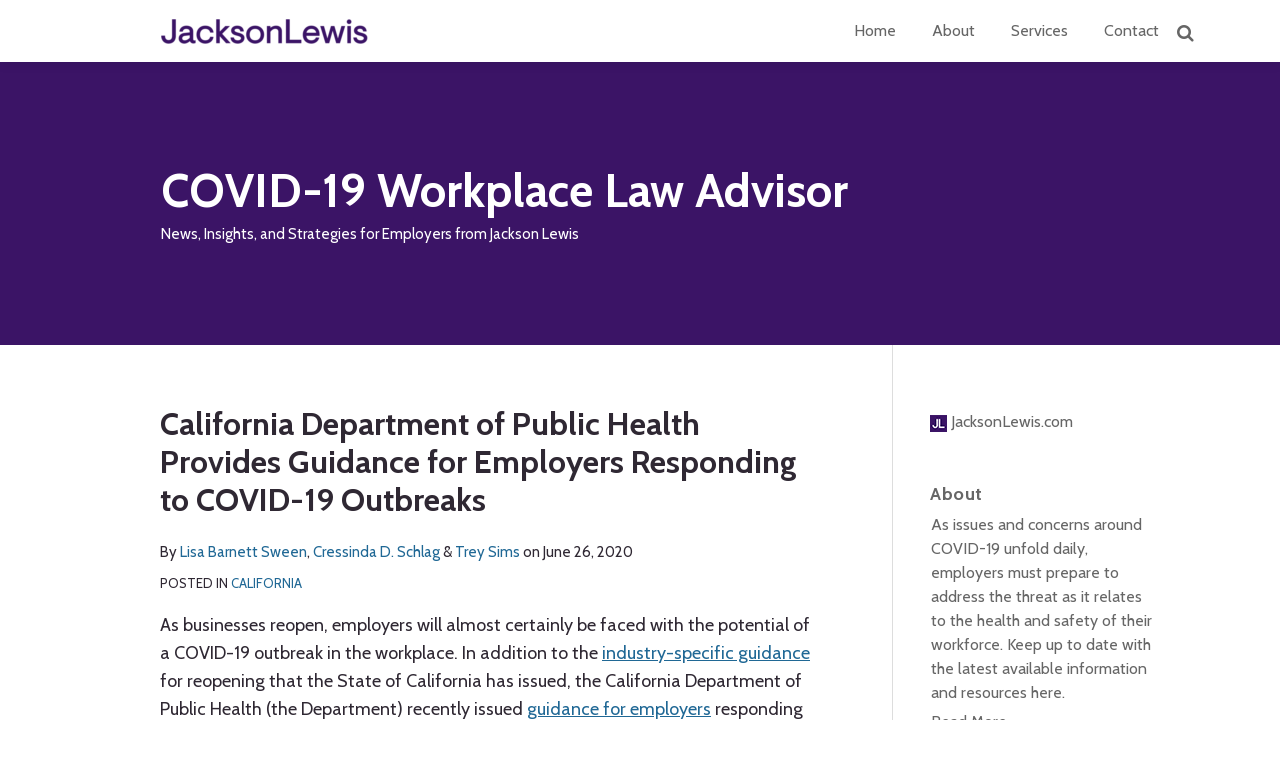

--- FILE ---
content_type: text/html; charset=UTF-8
request_url: https://www.covid19workplacelawjl.com/2020/06/california-department-of-public-health-provides-guidance-for-employers-responding-to-covid-19-outbreaks/
body_size: 23451
content:
<!DOCTYPE html>


			<!--[if IE 9]>
				<html class=' lxb_af-template_tags-get_html-ie9' lang="en-US">
			<![endif]-->

			<!--[if !(IE 9)]><!-->
				<html class='' lang="en-US">
			<!--<![endif]-->
		
	<head>
				<meta charset='UTF-8' /><meta name='robots' content='index, follow, max-image-preview:large, max-snippet:-1, max-video-preview:-1' />
	<style>img:is([sizes="auto" i], [sizes^="auto," i]) { contain-intrinsic-size: 3000px 1500px }</style>
	
	<!-- This site is optimized with the Yoast SEO plugin v26.8 - https://yoast.com/product/yoast-seo-wordpress/ -->
	<title>California Department of Public Health Provides Guidance for Employers Responding to COVID-19 Outbreaks | COVID-19 Workplace Law Advisor</title>
	<meta name="description" content="As businesses reopen, employers will almost certainly be faced with the potential of a COVID-19 outbreak in the workplace. In addition to the" />
	<link rel="canonical" href="https://www.covid19workplacelawjl.com/2020/06/california-department-of-public-health-provides-guidance-for-employers-responding-to-covid-19-outbreaks/" />
	<meta property="og:locale" content="en_US" />
	<meta property="og:type" content="article" />
	<meta property="og:title" content="California Department of Public Health Provides Guidance for Employers Responding to COVID-19 Outbreaks" />
	<meta property="og:description" content="As businesses reopen, employers will almost certainly be faced with the potential of a COVID-19 outbreak in the workplace. In addition to the" />
	<meta property="og:url" content="https://www.covid19workplacelawjl.com/2020/06/california-department-of-public-health-provides-guidance-for-employers-responding-to-covid-19-outbreaks/" />
	<meta property="og:site_name" content="COVID-19 Workplace Law Advisor" />
	<meta property="article:published_time" content="2020-06-26T14:28:06+00:00" />
	<meta property="article:modified_time" content="2020-06-29T14:32:30+00:00" />
	<meta property="og:image" content="https://www.covid19workplacelawjl.com/wp-content/plugins/lxb-yoast-tweaks/img/default-share-image-2022.png" />
	<meta name="author" content="Lisa Barnett Sween, Cressinda D. Schlag, Trey Sims" />
	<meta name="twitter:card" content="summary_large_image" />
	<script type="application/ld+json" class="yoast-schema-graph">{"@context":"https://schema.org","@graph":[{"@type":"Article","@id":"https://www.covid19workplacelawjl.com/2020/06/california-department-of-public-health-provides-guidance-for-employers-responding-to-covid-19-outbreaks/#article","isPartOf":{"@id":"https://www.covid19workplacelawjl.com/2020/06/california-department-of-public-health-provides-guidance-for-employers-responding-to-covid-19-outbreaks/"},"author":[{"@id":"https://www.covid19workplacelawjl.com/#/schema/person/b4349d9adaef1eec5b6273f19d81a903"},{"@id":"https://www.covid19workplacelawjl.com/#/schema/person/f119e727fa001aece2dd4875ede61d7c"},{"@id":"https://www.covid19workplacelawjl.com/#/schema/person/6598f02ad607d77dff1a46f57105fe3b"}],"headline":"California Department of Public Health Provides Guidance for Employers Responding to COVID-19 Outbreaks","datePublished":"2020-06-26T14:28:06+00:00","dateModified":"2020-06-29T14:32:30+00:00","mainEntityOfPage":{"@id":"https://www.covid19workplacelawjl.com/2020/06/california-department-of-public-health-provides-guidance-for-employers-responding-to-covid-19-outbreaks/"},"wordCount":840,"articleSection":["California"],"inLanguage":"en-US"},{"@type":"WebPage","@id":"https://www.covid19workplacelawjl.com/2020/06/california-department-of-public-health-provides-guidance-for-employers-responding-to-covid-19-outbreaks/","url":"https://www.covid19workplacelawjl.com/2020/06/california-department-of-public-health-provides-guidance-for-employers-responding-to-covid-19-outbreaks/","name":"California Department of Public Health Provides Guidance for Employers Responding to COVID-19 Outbreaks | COVID-19 Workplace Law Advisor","isPartOf":{"@id":"https://www.covid19workplacelawjl.com/#website"},"datePublished":"2020-06-26T14:28:06+00:00","dateModified":"2020-06-29T14:32:30+00:00","author":{"@id":"https://www.covid19workplacelawjl.com/#/schema/person/b4349d9adaef1eec5b6273f19d81a903"},"description":"As businesses reopen, employers will almost certainly be faced with the potential of a COVID-19 outbreak in the workplace. In addition to the","breadcrumb":{"@id":"https://www.covid19workplacelawjl.com/2020/06/california-department-of-public-health-provides-guidance-for-employers-responding-to-covid-19-outbreaks/#breadcrumb"},"inLanguage":"en-US","potentialAction":[{"@type":"ReadAction","target":["https://www.covid19workplacelawjl.com/2020/06/california-department-of-public-health-provides-guidance-for-employers-responding-to-covid-19-outbreaks/"]}]},{"@type":"BreadcrumbList","@id":"https://www.covid19workplacelawjl.com/2020/06/california-department-of-public-health-provides-guidance-for-employers-responding-to-covid-19-outbreaks/#breadcrumb","itemListElement":[{"@type":"ListItem","position":1,"name":"Home","item":"https://www.covid19workplacelawjl.com/"},{"@type":"ListItem","position":2,"name":"California Department of Public Health Provides Guidance for Employers Responding to COVID-19 Outbreaks"}]},{"@type":"WebSite","@id":"https://www.covid19workplacelawjl.com/#website","url":"https://www.covid19workplacelawjl.com/","name":"COVID-19 Workplace Law Advisor","description":"News, Insights, and Strategies for Employers from Jackson Lewis","potentialAction":[{"@type":"SearchAction","target":{"@type":"EntryPoint","urlTemplate":"https://www.covid19workplacelawjl.com/?s={search_term_string}"},"query-input":{"@type":"PropertyValueSpecification","valueRequired":true,"valueName":"search_term_string"}}],"inLanguage":"en-US"},{"@type":"Person","@id":"https://www.covid19workplacelawjl.com/#/schema/person/b4349d9adaef1eec5b6273f19d81a903","name":"Lisa Barnett Sween","image":{"@type":"ImageObject","inLanguage":"en-US","@id":"https://www.covid19workplacelawjl.com/#/schema/person/image/1be5bb9121f97bb20959330d6dd03699","url":"https://secure.gravatar.com/avatar/97034687371a558b7c2a2ef47a103ce8738bff6a923e062f717443ac58b83862?s=96&d=blank&r=g","contentUrl":"https://secure.gravatar.com/avatar/97034687371a558b7c2a2ef47a103ce8738bff6a923e062f717443ac58b83862?s=96&d=blank&r=g","caption":"Lisa Barnett Sween"},"description":"Lisa Barnett Sween is office managing principal of the San Francisco, California, office of Jackson Lewis P.C. She represents employers in all aspects of employment law and litigation, including state and federal employment harassment and discrimination litigation, wrongful discharge litigation, FMLA, CFRA, ADA, and wage and hour litigation. In addition to her litigation expertise, Lisa regularly counsels employers on preventive employment policies and practices involving all areas of federal, state and local employment law, including recruiting and hiring, employee handbooks, leaves of absence, discipline and termination, workforce reductions, discrimination and harassment, reasonable accommodation and wage and hour. She has also conducted over 200 hours of harassment prevention training in various jurisdictions throughout the United States.","sameAs":["https://www.jacksonlewis.com/people/lisa-barnett-sween"],"url":"https://www.covid19workplacelawjl.com/author/lsween/"},{"@type":"Person","@id":"https://www.covid19workplacelawjl.com/#/schema/person/f119e727fa001aece2dd4875ede61d7c","name":"Cressinda D. Schlag","image":{"@type":"ImageObject","inLanguage":"en-US","@id":"https://www.covid19workplacelawjl.com/#/schema/person/image/a7a668d8ff22e69ad4faa079dcca2ac3","url":"https://secure.gravatar.com/avatar/46f9d96a0ac82227d0bf2b69f2b4a1df756cf6c3ad226a365e81746e28201c27?s=96&d=blank&r=g","contentUrl":"https://secure.gravatar.com/avatar/46f9d96a0ac82227d0bf2b69f2b4a1df756cf6c3ad226a365e81746e28201c27?s=96&d=blank&r=g","caption":"Cressinda D. Schlag"},"sameAs":["https://www.jacksonlewis.com/people/cressinda-d-schlag"],"url":"https://www.covid19workplacelawjl.com/author/cschlag/"},{"@type":"Person","@id":"https://www.covid19workplacelawjl.com/#/schema/person/6598f02ad607d77dff1a46f57105fe3b","name":"Trey Sims","image":{"@type":"ImageObject","inLanguage":"en-US","@id":"https://www.covid19workplacelawjl.com/#/schema/person/image/075f64ed3666deec1127a2434da763bf","url":"https://secure.gravatar.com/avatar/e2ba226f47ff7254e0626645559172c840c522254c7c14b131ef5ba6560ebbae?s=96&d=blank&r=g","contentUrl":"https://secure.gravatar.com/avatar/e2ba226f47ff7254e0626645559172c840c522254c7c14b131ef5ba6560ebbae?s=96&d=blank&r=g","caption":"Trey Sims"},"sameAs":["https://www.jacksonlewis.com/people/james-sims-iii"],"url":"https://www.covid19workplacelawjl.com/author/tsims/"}]}</script>
	<!-- / Yoast SEO plugin. -->


<link rel='dns-prefetch' href='//www.googletagmanager.com' />
<link rel='dns-prefetch' href='https://www.covid19workplacelawjl.com' />
<link rel="alternate" type="application/rss+xml" title="COVID-19 Workplace Law Advisor &raquo; Feed" href="https://www.covid19workplacelawjl.com/feed/" />
<link rel="alternate" type="application/rss+xml" title="COVID-19 Workplace Law Advisor &raquo; Comments Feed" href="https://www.covid19workplacelawjl.com/comments/feed/" />
<link rel='stylesheet' id='wp-block-library-css' href='https://www.covid19workplacelawjl.com/wp-includes/css/dist/block-library/style.min.css?ver=6.8.3' type='text/css' media='all' />
<style id='co-authors-plus-coauthors-style-inline-css' type='text/css'>
.wp-block-co-authors-plus-coauthors.is-layout-flow [class*=wp-block-co-authors-plus]{display:inline}

</style>
<style id='co-authors-plus-avatar-style-inline-css' type='text/css'>
.wp-block-co-authors-plus-avatar :where(img){height:auto;max-width:100%;vertical-align:bottom}.wp-block-co-authors-plus-coauthors.is-layout-flow .wp-block-co-authors-plus-avatar :where(img){vertical-align:middle}.wp-block-co-authors-plus-avatar:is(.alignleft,.alignright){display:table}.wp-block-co-authors-plus-avatar.aligncenter{display:table;margin-inline:auto}

</style>
<style id='co-authors-plus-image-style-inline-css' type='text/css'>
.wp-block-co-authors-plus-image{margin-bottom:0}.wp-block-co-authors-plus-image :where(img){height:auto;max-width:100%;vertical-align:bottom}.wp-block-co-authors-plus-coauthors.is-layout-flow .wp-block-co-authors-plus-image :where(img){vertical-align:middle}.wp-block-co-authors-plus-image:is(.alignfull,.alignwide) :where(img){width:100%}.wp-block-co-authors-plus-image:is(.alignleft,.alignright){display:table}.wp-block-co-authors-plus-image.aligncenter{display:table;margin-inline:auto}

</style>
<link rel='stylesheet' id='contact-form-7-css' href='https://www.covid19workplacelawjl.com/wp-content/plugins/contact-form-7/includes/css/styles.css?ver=6.1.3' type='text/css' media='all' />
<style id='contact-form-7-inline-css' type='text/css'>
.grecaptcha-badge { 
								visibility: hidden; 
							}
</style>
<link rel='stylesheet' id='fontawesome-css' href='https://www.covid19workplacelawjl.com/wp-content/plugins/lxb-font-awesome/css/font-awesome.css?ver=4.7' type='text/css' media='all' />
<link rel='stylesheet' id='lxb_af-enqueue-sass-front-css' href='https://www.covid19workplacelawjl.com/wp-content/themes/lxb-apple-fritter/css/front.css?ver=11.3.6' type='text/css' media='all' />
<script type="text/javascript" src="https://www.covid19workplacelawjl.com/wp-includes/js/jquery/jquery.min.js?ver=3.7.1" id="jquery-core-js"></script>
<script type="text/javascript" src="https://www.covid19workplacelawjl.com/wp-includes/js/jquery/jquery-migrate.min.js?ver=3.4.1" id="jquery-migrate-js"></script>
<script type="text/javascript" src="https://www.covid19workplacelawjl.com/wp-content/themes/lxb-apple-fritter/js/script.js?ver=11.3.6" id="lxb_af-enqueue-script-js"></script>
<script type="text/javascript" src="https://www.googletagmanager.com/gtag/js?id=G-C0K13ZXX62" id="gtm_script-js" async="async" data-wp-strategy="async"></script>
<script type="text/javascript" src="https://www.covid19workplacelawjl.com/wp-content/plugins/lxb-dashboard-analytics/js/config.js?ver=1" id="gtm_config-js" async="async" data-wp-strategy="async"></script>
<link rel="https://api.w.org/" href="https://www.covid19workplacelawjl.com/wp-json/" /><link rel="alternate" title="JSON" type="application/json" href="https://www.covid19workplacelawjl.com/wp-json/wp/v2/posts/2564" /><link rel='shortlink' href='https://www.covid19workplacelawjl.com/?p=2564' />
<link rel="alternate" title="oEmbed (JSON)" type="application/json+oembed" href="https://www.covid19workplacelawjl.com/wp-json/oembed/1.0/embed?url=https%3A%2F%2Fwww.covid19workplacelawjl.com%2F2020%2F06%2Fcalifornia-department-of-public-health-provides-guidance-for-employers-responding-to-covid-19-outbreaks%2F" />
<link rel="alternate" title="oEmbed (XML)" type="text/xml+oembed" href="https://www.covid19workplacelawjl.com/wp-json/oembed/1.0/embed?url=https%3A%2F%2Fwww.covid19workplacelawjl.com%2F2020%2F06%2Fcalifornia-department-of-public-health-provides-guidance-for-employers-responding-to-covid-19-outbreaks%2F&#038;format=xml" />
<style class='lxb_af-inline_css'>
									@media ( max-width : 770px ) {
										body {
											background-image: none;
										}
									}
								 body { color: #2f2833; }  .lxb_af-slider .glider-prev,.lxb_af-slider .glider-next,.lxb_af-slider .glider-prev:focus,.lxb_af-slider .glider-next:focus,a,html body.lxb_af-is_maple_bar .LXB_Maple_Bar_Templating-get_memberships_abc a,html body.lxb_af-is_maple_bar .LXB_Maple_Bar_Templating-get_sources_abc a,html body.lxb_af-is_maple_bar .LXB_Maple_Bar_Templating-get_membership_author_abc_by_id a,html body.lxb_af-is_maple_bar .LXB_Maple_Bar_Templating-get_source_author_abc_by_id a,.lxb_af .mejs-controls .mejs-time-rail .mejs-time-current { color: #206895; }  html body.lxb_af-is_maple_bar .LXB_Maple_Bar_Templating-get_sources_abc a:after,html body.lxb_af-is_maple_bar .LXB_Maple_Bar_Templating-get_memberships_abc a:after,html body.lxb_af-is_maple_bar .LXB_Maple_Bar_Templating-get_membership_author_abc_by_id a:after,html body.lxb_af-is_maple_bar .LXB_Maple_Bar_Templating-get_source_author_abc_by_id a:after,.lxb_af .mejs-controls .mejs-horizontal-volume-slider .mejs-horizontal-volume-current,html body .glider-dot.active { background-color: #206895; }  .lxb_af-slider .glider-dot.active { background-color: #206895; }  a:focus img { outline-color: #206895; }  .lxb_af-globals-fonts-pairing-source_sans_source_serif blockquote { border-color: #206895; }  .lxb_af-nav_walker-item-has_hash_link:hover > a,a:hover,a:active,.current-menu-item > a,.lxb_af-slider .glider-prev:hover,.lxb_af-slider .glider-next:hover { color: #666666; }  a:focus { outline-color: #666666; }  .lxb_af-accent-color,a.lxb_af-accent-color { color: #206895; }  .lxb_af-accent-background_color { background-color: #206895; }  body { background-color: #ffffff; }  .lxb_af-grid-display-table .lxb_af-hamburger_parent-is_open .lxb_af-nav_walker-item,.lxb_af-hamburger_parent-is_open .lxb_af-widget:not( :last-child ) { border-color: #dddddd; }  .lxb_af-template_tags-get_archive_intro,.lxb_af-maple_bar_template_tags-get_archive_intro,.search-results .lxb_af-panel-main .lxb_af-template_tags-get_archive_intro-search-title,.search-results .lxb_af-panel-main .lxb_af-maple_bar_template_tags-get_archive_intro-search-title,.lxb_af-has_search_in_main .lxb_af-panel-main .lxb_af-template_tags-get_no_posts_found-sorry,.lxb_af-template_tags-get_archives_forms-is_404,.lxb_af-template_tags-get_no_posts_found-sorry,.lxb_af-loop > .lxb_af-template_tags-get_breadcrumbs,.lxb_af-template_tags-get_taxonomy_archive-row,.lxb_af-template_tags-get_taxonomy_archive-cell,.lxb_af-post_footer .lxb_af-template_tags-get_post_nascar:not( :last-child ),.lxb_af-post,.lxb_af-post.lxb_af-not_card,.lxb_af-post .lxb_dga_users_table td,.lxb_af-advanced_categories-get_posts .lxb_af-advanced_categories-get_posts-post,html body.lxb_af-is_wide .lxb_af-post-border,html body.lxb_af-is_maple_bar.author .lxb_af-maple_bar_template_tags-get_author_profile_sidebar-main-box,html body.lxb_af-is_maple_bar.author h4.lxb_af-before_loop_author { border-color: #cccccc; }  body .lxb_af-template_tags-get_post_nascar a,body .lxb_af-template_tags-get_post_nascar a:hover { color: rainbow; }  body .lxb_dga_user_social a,body .lxb_dga_user_social a:hover,.lxb_af-template_tags-get_author_bio_box .lxb_af-template_tags-get_user_nascar a,.lxb_af-template_tags-get_author_bio_box .lxb_af-template_tags-get_user_nascar a:hover,.author .lxb_af-template_tags-get_user_nascar a,.author .lxb_af-template_tags-get_user_nascar a:hover { color: rainbow; }  a.lxb_af-template_tags-get_pagination-button { color: #666666; }  a.lxb_af-template_tags-get_pagination-button { background-color: #ffffff; }  a.lxb_af-template_tags-get_pagination-button:hover { background-color: #eaeaea; }  .lxb_mct_subscribe_widget_form [type="submit"] { color: #ffffff; }  .lxb_mct_subscribe_widget_form [type="submit"] { background-color: #666666; }  .lxb_mct_subscribe_widget_form [type="submit"]:hover { background-color: #2f2833; }  .lxb_dga_list_authors_widget .lxb_dga_users_list a { color: #ffffff; }  .lxb_dga_list_authors_widget .lxb_dga_users_list { background-color: #666666; }  .lxb_dga_list_authors_widget .lxb_dga_users_list:hover { background-color: #aaaaaa; }  .wpcf7 [type="submit"] { color: #ffffff; }  .wpcf7 [type="submit"] { background-color: #666666; }  .wpcf7 [type="submit"]:hover { background-color: #2f2833; }  .lxb_af-panel-header,.lxb_af-panel-header .lxb_af-sub_menu.lxb_af-reveal-to_visual { background-color: #3b1466; }  .lxb_af-widgets-top_stripe { position: fixed; }  .lxb_af-widgets-top_stripe { color: #333333; }  .lxb_af-widgets-top_stripe .lxb_af-slider .glider-prev,.lxb_af-widgets-top_stripe .lxb_af-slider .glider-next,.lxb_af-widgets-top_stripe .lxb_af-slider .glider-prev:focus,.lxb_af-widgets-top_stripe .lxb_af-slider .glider-next:focus,.lxb_af-widgets-top_stripe a { color: #666666; }  .lxb_af-widgets-top_stripe .lxb_af-slider .glider-dot.active { background-color: #666666; }  .lxb_af-widgets-top_stripe .lxb_af-nav_walker-item-has_hash_link:hover > a,.lxb_af-widgets-top_stripe a:hover,.lxb_af-widgets-top_stripe a:active,.lxb_af-widgets-top_stripe .current-menu-item > a,.lxb_af-widgets-top_stripe .lxb_af-slider .glider-prev:hover,.lxb_af-widgets-top_stripe .lxb_af-slider .glider-next:hover { color: #436f9c; }  .lxb_af-widgets-top_stripe a:focus { outline-color: #436f9c; }  .lxb_af-widgets-top_stripe,.lxb_af-widgets-top_stripe .lxb_af-sub_menu.lxb_af-reveal-to_visual { background-color: #ffffff; }  .lxb_af-widgets-top_stripe { border-width: px; }  .lxb_af-widgets-top_stripe { box-shadow: 0 0 12px 0 rgba(0,0,0,0.12);; }  .lxb_af-widgets-top_stripe a { text-decoration: none; }  .lxb_af-widgets-masthead { min-height: px; }  .lxb_af-widgets-masthead,.lxb_af-widgets-masthead .lxb_af-sub_menu.lxb_af-reveal-to_visual { background-color: #3b1466; }  .lxb_af-widgets-masthead { border-width: px; }  .lxb_af-widgets-masthead { background-position: center; }  .lxb_af-widgets-masthead { background-size: initial; } 
									@media ( max-width : 770px ) {
										.lxb_af-widgets-masthead {
											background-image: none;
										}
									}
								 .lxb_af-widgets-masthead a { text-decoration: none; }  .lxb_af-widgets-bottom_stripe { border-width: px; }  .lxb_af-widgets-bottom_stripe a { text-decoration: none; } 
									@media ( max-width : 770px ) {
										.lxb_af-widgets-bottom_stripe {
											background-image: none;
										}
									}
								 .lxb_af-card,.lxb_af-panel-main { border-width: px; }  .lxb_af-post.lxb_af-not_card.lxb_af-grid-magazine-cell,.lxb_af-grid-magazine-cell,.lxb_af-grid-magazine-row,.lxb_af-card,.lxb_af-panel-main { border-color: #dddddd; }  .lxb_af-sidebar-widget_title,.lxb_af-sidebar-widget_title > a.rsswidget { color: #666666; }  .lxb_af-widgets-sidebar { color: #666666; }  .lxb_af-widgets-sidebar .lxb_af-slider .glider-prev,.lxb_af-widgets-sidebar .lxb_af-slider .glider-next,.lxb_af-widgets-sidebar .lxb_af-slider .glider-prev:focus,.lxb_af-widgets-sidebar .lxb_af-slider .glider-next:focus,.lxb_af-widgets-sidebar a { color: #666666; }  .lxb_af-widgets-sidebar .lxb_af-slider .glider-dot.active { background-color: #666666; }  .lxb_af-widgets-sidebar a:hover,.lxb_af-widgets-sidebar a:active,.lxb_af-widgets-sidebar .current-menu-item > a,.lxb_af-widgets-sidebar .lxb_af-slider .glider-prev:hover,.lxb_af-widgets-sidebar .lxb_af-slider .glider-next:hover { color: #2f2833; }  .lxb_af-widgets-sidebar a:focus { outline-color: #2f2833; }  .lxb_af-widgets-sidebar a { text-decoration: none; }  .lxb_af-widgets-sidebar { border-top: none !important; }  .lxb_af-widgets-sidebar { border-right: none !important; }  .lxb_af-widgets-sidebar { border-bottom: none !important; }  .lxb_af-widgets-sidebar { border-style: solid; }  .lxb_af-widgets-sidebar { border-width: 1px; }  .lxb_af-widgets-sidebar { border-color: #dddddd; }  a.lxb_af-template_tags-get_linked_post_title-link { color: #121212; }  a.lxb_af-template_tags-get_linked_post_title-link:hover { color: #666666; }  a.lxb_af-template_tags-get_linked_post_title-link:focus { outline-color: #666666; }  .lxb_af-template_tags-get_author_bio_box .lxb_af-template_tags-get_author-linked_avatar { width: px; }  .lxb_af-template_tags-get_author_bio_boxes { background-color: #ffffff; }  .lxb_af-template_tags-get_author_bio_boxes { border-color: #dddddd; }  .lxb_af-widgets-main_header a { text-decoration: none; }  .lxb_af-widgets-main_header { border-width: px; } 
											#lxb_af-widgets-home_page_featured { padding :  ; }
										 .lxb_af-widgets-home_page_featured a { text-decoration: none; }  .lxb_af-widgets-home_page_featured { border-width: px; } 
											html body .lxb_af-page .lxb_af-loop .lxb_af-widgets.lxb_af-widgets-interstitial { padding :  ; }
										 .lxb_af-widgets-interstitial a { text-decoration: none; }  .lxb_af-box-full.lxb_af-widgets-interstitial,.lxb_af-box-constrained.lxb_af-widgets-interstitial .lxb_af-interstitial-inner_wrapper { border-width: px; }  .lxb_af-widgets-main_footer a { text-decoration: none; }  .lxb_af-widgets-main_footer { border-width: px; }  .lxb_af-panel-footer { color: #ffffff; }  .lxb_af-panel-footer .lxb_af-slider .glider-prev,.lxb_af-panel-footer .lxb_af-slider .glider-next,.lxb_af-panel-footer .lxb_af-slider .glider-prev:focus,.lxb_af-panel-footer .lxb_af-slider .glider-next:focus,.lxb_af-panel-footer a { color: #9c88b1; }  .lxb_af-panel-footer .lxb_af-slider .glider-dot.active { background-color: #9c88b1; }  .lxb_af-panel-footer a:hover,.lxb_af-panel-footer a:active,.lxb_af-panel-footer .current-menu-item > a,.lxb_af-panel-footer .lxb_af-slider .glider-prev:hover,.lxb_af-panel-footer .lxb_af-slider .glider-next:hover { color: #ffffff; }  .lxb_af-panel-footer a:focus { outline-color: #ffffff; }  .lxb_af-panel-footer { background-color: #3b1466; }  .lxb_af-trailer { border-width: px; }  .lxb_af-widgets-trailer_top a { text-decoration: none; }  .lxb_af-widgets-trailer_top { border-width: px; }  .lxb_af-widgets-trailer_contact a { text-decoration: none; }  .lxb_af-widgets-trailer_extras a { text-decoration: none; }  .lxb_af-widgets-colophon { color: #999999; }  .lxb_af-widgets-colophon a { color: #999999; }  .lxb_af-widgets-colophon a { text-decoration: none; }  .lxb_af-widgets-colophon a:hover,.lxb_af-widgets-colophon a:active,.lxb_af-widgets-colophon .current-menu-item > a { color: #999999; }  .lxb_af-widgets-colophon a:focus { outline-color: #999999; }  .lxb_af-widgets-colophon { background-color: #ffffff; }  .lxb_af-widgets-colophon { border-width: px; } </style>
			<!-- Added by lxb_af-typekit-style -->	
			<style>.lxb_af-header_text,h1,h2,h3,h4,h5,h6,dt,nav,.lxb_af-button,button,input[type='submit'] { font-family: 'Cabin', Verdana, Arial }.lxb_af-body_text, .lxb_af-accent-body_text, nav.lxb_af-template_tags-get_breadcrumbs, body { font-family: 'Cabin', Verdana, Arial }</style>
		
				
			<link rel='preconnect' href='https://fonts.gstatic.com' crossorigin />
			<link rel='preload' as='style' href='https://fonts.googleapis.com/css?family=Cabin%3A400%2C400i%2C700%2C700i&display=swap' />
		
				<link data-lxb_af_media_switch='all' rel='stylesheet' href='https://fonts.googleapis.com/css?family=Cabin%3A400%2C400i%2C700%2C700i&display=swap' media='print'>
			
			<style>
				.mc_website, body .main .mc_website {
					border: 0 !important;
					clip: rect( 1px, 1px, 1px, 1px );
					height: 0 !important;
					overflow: hidden !important;
					padding: 0 !important;
					position: absolute !important;
					width: 0 !important;
				}
				
				.screen-reader-text {
					clip: rect( 1px, 1px, 1px, 1px );
					height: 1px;
					overflow: hidden;
					position: absolute !important;
					width: 1px;
				}
			</style>
		<link rel="icon" href="https://www.covid19workplacelawjl.com/wp-content/uploads/sites/912/2020/03/cropped-favicon-32x32.png" sizes="32x32" />
<link rel="icon" href="https://www.covid19workplacelawjl.com/wp-content/uploads/sites/912/2020/03/cropped-favicon-192x192.png" sizes="192x192" />
<link rel="apple-touch-icon" href="https://www.covid19workplacelawjl.com/wp-content/uploads/sites/912/2020/03/cropped-favicon-180x180.png" />
<meta name="msapplication-TileImage" content="https://www.covid19workplacelawjl.com/wp-content/uploads/sites/912/2020/03/cropped-favicon-270x270.png" />
<meta name="viewport" content="width=device-width, initial-scale=1" /><link rel="profile" href="//gmpg.org/xfn/11"><script id='LXB_DBA_Localize' type='application/json'>{"subsite_measurement_id":"G-C0K13ZXX62","network_measurement_id":"","needs_consent":false}</script>			<style>
				.lxb_accordion_links_icon_widget-links-rainbow [class*='twitter']   { color: #1E3050; }
				.lxb_accordion_links_icon_widget-links-rainbow [class*='facebook']  { color: #3b5998; }
				.lxb_accordion_links_icon_widget-links-rainbow [class*='google']    { color: #dd4b39; }
				.lxb_accordion_links_icon_widget-links-rainbow [class*='linkedin']  { color: #007bb6; }
				.lxb_accordion_links_icon_widget-links-rainbow [class*='flickr']    { color: #ff0084; }
				.lxb_accordion_links_icon_widget-links-rainbow [class*='instagram'] { color: #3f729b; }
				.lxb_accordion_links_icon_widget-links-rainbow [class*='pinterest'] { color: #c92228; }
				.lxb_accordion_links_icon_widget-links-rainbow [class*='youtube']   { color: #bb0000; }

				.lxb_accordion_links_icon_widget-links-black .lxb_accordion_links_icon_widget-link > * { color: black; }
				.lxb_accordion_links_icon_widget-links-white .lxb_accordion_links_icon_widget-link > * { color: white; }

				.lxb_accordion_links_icon_widget-sr_only {
					position: absolute;
					width: 1px;
					height: 1px;
					padding: 0;
					margin: -1px;
					overflow: hidden;
					clip: rect(0,0,0,0);
					border: 0;
				}

			</style>
		<style type='text/css' > #lxb_af-firm_credit-9 .lxb_af-firm_credit-widget-before_title { font-size: 16px;}
				@media ( max-width : 580px ) {
						#lxb_af-firm_credit-9 .lxb_af-firm_credit-widget-before_title {
							font-size: 16px;
						}
					}
			
				@media ( max-width : 400px ) {
						#lxb_af-firm_credit-9 .lxb_af-firm_credit-widget-before_title {
							font-size: 16px;
						}
					}
			 </style><style type='text/css' > 
			.lxb_af-lexblog_credit-widget-link,
			.lxb_af-lexblog_credit-widget-link:hover {
				color: #999999 !important;
			} </style><style type='text/css' > #lxb_af-marquee-3 h1.lxb_af-marquee-widget-title { font-size: 47px;}
				@media ( max-width : 580px ) {
						#lxb_af-marquee-3 h1.lxb_af-marquee-widget-title {
							font-size: 37.6px;
						}
					}
			
				@media ( max-width : 400px ) {
						#lxb_af-marquee-3 h1.lxb_af-marquee-widget-title {
							font-size: 30.08px;
						}
					}
			#lxb_af-marquee-3 p.lxb_af-marquee-widget-tagline { font-size: 15px;}
				@media ( max-width : 580px ) {
						#lxb_af-marquee-3 p.lxb_af-marquee-widget-tagline {
							font-size: 16px;
						}
					}
			
				@media ( max-width : 400px ) {
						#lxb_af-marquee-3 p.lxb_af-marquee-widget-tagline {
							font-size: 16px;
						}
					}
			 </style><style type='text/css' >  </style><script id='LXB_AF_Breakpoints' type='application/json'>{"full_bleed":1710,"max":1100,"large":900,"medium":770,"small":580,"xsmall":400,"min":320}</script><style type='text/css' > 
								/* global */
								#search-5 form {  border-color : #cfcfcf ;  border-width: 1px; border-style: solid;  }
							
									/* global, with legacy media query */
									@media ( min-width : 770px ) {
										#lxb_af-firm_credit-7 {  padding : 0px 0px 0px 76px ;  }
									}
								
									/* global, with legacy media query */
									@media ( min-width : 770px ) {
										#lxb_af-marquee-3 {  padding : 68px 0px 68px 46px ;  }
									}
								 </style>	</head>
	
		<body class="wp-singular post-template-default single single-post postid-2564 single-format-standard wp-embed-responsive wp-theme-lxb-apple-fritter lxb_af-is_front_end lxb_af-content-width-660 lxb_af-is_first_page lxb_af-is_paginationed_page lxb_af-user_is_not_priveleged lxb_af-is_not_cards lxb_af-is_not_magazine lxb_af-main-sidebar-float-right lxb_af-globals-design-post_share_icon_color_scheme-rainbow lxb_af-globals-design-author_follow_icon_color_scheme-rainbow lxb_af-globals-fonts-pairing-cabin lxb_af-header-top_stripe-vertical_whitespace-500 lxb_af-header-top_stripe-position-fixed lxb_af-header-top_stripe-drop_shadow-rgba000012 lxb_af-header-masthead-widget_layout-default lxb_af-header-bottom_stripe-widget_layout-grid lxb_af-main-layout_design-byline_last_sep- lxb_af-main-layout_design-archive_header-loop lxb_af-main-content-breadcrumbs-hide_breadcrumbs lxb_af-main-content-post_byline_href-user_url lxb_af-main-content-categories-post_header lxb_af-main-content-nascar-in_post_footerindex_after_post lxb_af-main-content-nascar_which_links-emailtwitterfacebooklinkedinprint lxb_af-main-content-post_author_bio_box-1 lxb_af-main-content-related_posts-1 lxb_af-main-content-related_posts_section_title-RelatedPosts lxb_af-main-home_page_featured-box-full lxb_af-main-interstitial-after_which_paragraph-after lxb_af-main-main_footer-widget_layout-grid lxb_af-footer-trailer_contact-align-left lxb_af-footer-trailer_contact-width-311 lxb_af-footer-trailer_extras-align-right lxb_af-footer-trailer_extras-width-811 lxb_af-lxb_ogre-design-byline-hide_byline  has_support_pin " >

		<!-- before wp_body_open -->
				<!-- after wp_body_open -->

				<a class='screen-reader-text lxb_af-template_tags-get_skip_link' href='#lxb_af-loop'>Skip to content</a>
				<div class='lxb_af-page' >

						<header role='banner' class='lxb_af lxb_af-background_color-3b1466 lxb_af-box-full lxb_af-panel lxb_af-panel-header lxb_af-grid-parade'>
				
			<div  id='lxb_af-widgets-top_stripe' class='lxb_af lxb_af-box-full lxb_af-drop_shadow-rgba0-0-012 lxb_af-position-fixed lxb_af-text_decoration-none lxb_af-vertical_whitespace-500 lxb_af-widgets lxb_af-widgets-top_stripe lxb_af-grid-parade lxb_af-grid-display-table     lxb_af-hamburger_grandparent lxb_af-hamburger_grandparent-is_closed lxb_af-has_bg  '>
				<div class='lxb_af-top_stripe-inner_wrapper lxb_af-inner_wrapper lxb_af-grid-clear lxb_af-hamburger_parent lxb_af-hamburger_parent-is_closed'>
					<section id="lxb_af-hamburger-3" class="lxb_af-widget lxb_af-hamburger lxb_af-grid-display-table_cell lxb_af-widgets-top_stripe-widget lxb_af-hamburger-position-right lxb_af-hide_edit_shortcut" ><h3 class='lxb_af-hamburger-widget-toggle-title lxb_af-hamburger-widget-toggle-position-right'><a aria-label='Menu' aria-expanded='false' class='lxb_af-hamburger-widget-toggle lxb_af-toggle lxb_af-hide-gt-medium lxb_af-toggle-is_closed' href='#'><span class='lxb_af-hamburger-widget-toggle_icon icon-reorder lxb_af-hamburger-widget-toggle_icon-size_500'></span> <span class='lxb_af-hamburger-widget-toggle_label lxb_af-hamburger-widget-toggle_label-icon-reorder screen-reader-text'  >Menu</span></a></h3></section><section id="lxb_af-firm_credit-7" class="lxb_af-widget lxb_af-firm_credit lxb_af-grid-display-table_cell lxb_af-widgets-top_stripe-widget lxb_af-is_not_hamburger lxb_af-has_hamburger_sibling lxb_af-is_stuck_to_hamburger lxb_af-hamburger-position-right lxb_af-text_align-left lxb_af-padding-0px 0px 0px 76px lxb_af-grid-width-3_of_10" ><div class='lxb_af-firm_credit-widget-logo-wrap'><a class='lxb_af-client-get_linked_logo lxb_af-client-get_linked_logo-firm_credit-widget lxb_af-client-get_linked_logo-firm_credit-widget-style-down'   href='http://www.jacksonlewis.com'><img  loading='lazy' decoding='async'  width='207' height='26' class='lxb_af-client-get_logo' src='https://www.covid19workplacelawjl.com/wp-content/uploads/sites/912/2020/03/jl-logo-color-new-413x51.png' alt='Jackson Lewis P.C.  logo' srcset='https://www.covid19workplacelawjl.com/wp-content/uploads/sites/912/2020/03/jl-logo-color-new-550x68.png 550w, https://www.covid19workplacelawjl.com/wp-content/uploads/sites/912/2020/03/jl-logo-color-new-320x39.png 320w, https://www.covid19workplacelawjl.com/wp-content/uploads/sites/912/2020/03/jl-logo-color-new-656x81.png 656w, https://www.covid19workplacelawjl.com/wp-content/uploads/sites/912/2020/03/jl-logo-color-new-120x15.png 120w, https://www.covid19workplacelawjl.com/wp-content/uploads/sites/912/2020/03/jl-logo-color-new-768x94.png 768w, https://www.covid19workplacelawjl.com/wp-content/uploads/sites/912/2020/03/jl-logo-color-new-40x5.png 40w, https://www.covid19workplacelawjl.com/wp-content/uploads/sites/912/2020/03/jl-logo-color-new-80x10.png 80w, https://www.covid19workplacelawjl.com/wp-content/uploads/sites/912/2020/03/jl-logo-color-new-160x20.png 160w, https://www.covid19workplacelawjl.com/wp-content/uploads/sites/912/2020/03/jl-logo-color-new-367x45.png 367w, https://www.covid19workplacelawjl.com/wp-content/uploads/sites/912/2020/03/jl-logo-color-new-734x90.png 734w, https://www.covid19workplacelawjl.com/wp-content/uploads/sites/912/2020/03/jl-logo-color-new-275x34.png 275w, https://www.covid19workplacelawjl.com/wp-content/uploads/sites/912/2020/03/jl-logo-color-new-825x101.png 825w, https://www.covid19workplacelawjl.com/wp-content/uploads/sites/912/2020/03/jl-logo-color-new-220x27.png 220w, https://www.covid19workplacelawjl.com/wp-content/uploads/sites/912/2020/03/jl-logo-color-new-440x54.png 440w, https://www.covid19workplacelawjl.com/wp-content/uploads/sites/912/2020/03/jl-logo-color-new-660x81.png 660w, https://www.covid19workplacelawjl.com/wp-content/uploads/sites/912/2020/03/jl-logo-color-new-880x108.png 880w, https://www.covid19workplacelawjl.com/wp-content/uploads/sites/912/2020/03/jl-logo-color-new-184x23.png 184w, https://www.covid19workplacelawjl.com/wp-content/uploads/sites/912/2020/03/jl-logo-color-new-917x113.png 917w, https://www.covid19workplacelawjl.com/wp-content/uploads/sites/912/2020/03/jl-logo-color-new-138x17.png 138w, https://www.covid19workplacelawjl.com/wp-content/uploads/sites/912/2020/03/jl-logo-color-new-413x51.png 413w, https://www.covid19workplacelawjl.com/wp-content/uploads/sites/912/2020/03/jl-logo-color-new-688x84.png 688w, https://www.covid19workplacelawjl.com/wp-content/uploads/sites/912/2020/03/jl-logo-color-new-963x118.png 963w, https://www.covid19workplacelawjl.com/wp-content/uploads/sites/912/2020/03/jl-logo-color-new-123x15.png 123w, https://www.covid19workplacelawjl.com/wp-content/uploads/sites/912/2020/03/jl-logo-color-new-110x14.png 110w, https://www.covid19workplacelawjl.com/wp-content/uploads/sites/912/2020/03/jl-logo-color-new-330x41.png 330w, https://www.covid19workplacelawjl.com/wp-content/uploads/sites/912/2020/03/jl-logo-color-new-300x37.png 300w, https://www.covid19workplacelawjl.com/wp-content/uploads/sites/912/2020/03/jl-logo-color-new-600x74.png 600w, https://www.covid19workplacelawjl.com/wp-content/uploads/sites/912/2020/03/jl-logo-color-new-207x25.png 207w, https://www.covid19workplacelawjl.com/wp-content/uploads/sites/912/2020/03/jl-logo-color-new-344x42.png 344w, https://www.covid19workplacelawjl.com/wp-content/uploads/sites/912/2020/03/jl-logo-color-new-55x7.png 55w, https://www.covid19workplacelawjl.com/wp-content/uploads/sites/912/2020/03/jl-logo-color-new-71x9.png 71w, https://www.covid19workplacelawjl.com/wp-content/uploads/sites/912/2020/03/jl-logo-color-new-489x60.png 489w, https://www.covid19workplacelawjl.com/wp-content/uploads/sites/912/2020/03/jl-logo-color-new.png 1100w' sizes='( max-width: 770px ) calc( 100vw - 30px ), 207px'></a></div></section><section id="lxb_af-nav-3" class="lxb_af-widget lxb_af-nav lxb_af-grid-display-table_cell lxb_af-widgets-top_stripe-widget lxb_af-is_not_hamburger lxb_af-has_hamburger_sibling lxb_af-hide-lt-medium lxb_af-is_not_stuck_to_hamburger lxb_af-is_neither_hamburger_nor_stuck_to_hamburger lxb_af-text_align-right lxb_af-grid-width-7_of_10" ><nav aria-label="primary" class="lxb_af-nav-widget lxb_af-nav-widget-primary" style="  text-transform: capitalize;  "><span class=' menu-item menu-item-type-custom menu-item-object-custom lxb_af-nav_walker-item '><a  href='/'  class='lxb_af-nav_walker-item-link lxb_af-nav_walker-item-text_link  '>Home</a></span><span class=' menu-item menu-item-type-post_type menu-item-object-page lxb_af-nav_walker-item '><a  href='https://www.covid19workplacelawjl.com/about/'  class='lxb_af-nav_walker-item-link lxb_af-nav_walker-item-text_link  '>About</a></span><span class=' menu-item menu-item-type-post_type menu-item-object-page lxb_af-nav_walker-item '><a  href='https://www.covid19workplacelawjl.com/services/'  class='lxb_af-nav_walker-item-link lxb_af-nav_walker-item-text_link  '>Services</a></span><span class=' menu-item menu-item-type-post_type menu-item-object-page lxb_af-nav_walker-item '><a  href='https://www.covid19workplacelawjl.com/contact/'  class='lxb_af-nav_walker-item-link lxb_af-nav_walker-item-text_link  '>Contact</a></span></nav></section><section id="lxb_af-skinny_search-3" class="lxb_af-widget lxb_af-skinny_search lxb_af-grid-display-table_cell lxb_af-widgets-top_stripe-widget lxb_af-is_not_hamburger lxb_af-has_hamburger_sibling lxb_af-hide-lt-medium lxb_af-is_not_stuck_to_hamburger lxb_af-is_neither_hamburger_nor_stuck_to_hamburger lxb_af-hide_edit_shortcut" >

            	<span class='lxb_af-skinny_search-controller-wrap'><a href='#' class='lxb_af-skinny_search-controller'><span class='icon-search'></span> <span class='lxb_af-hide-gt-medium'>Search</span></a></span>
           		<form method='get' class='lxb_af-skinny_search overlay' data-controller='lxb_af-skinny_search-controller' data-closer='lxb_af-skinny_search-closer' action='https://www.covid19workplacelawjl.com' role='search'>
                	<a href='#' class='lxb_af-skinny_search-closer'><span class='icon-close'></span> <span class='screen-reader-text'>Close</span></a>
                	<div class='lxb_af-skinny_search-inner inner'>
                		<div class='lxb_af-skinny_search-fieldset'>
                			<span class='icon-search'></span>
                    		
				<label class='screen-reader-text' for='lxb_af-s-431783'>Enter Search Terms</label>
				
			<!--[if IE 9]>
				<input class='lxb_af-template_tags-get_search_form-search' type='search' id='lxb_af-s-431783' value='Enter Search Terms' name='s'>
			<![endif]-->
		
				
			<!--[if !(IE 9)]><!-->
				<input class='lxb_af-template_tags-get_search_form-search' type='search' placeholder='Enter Search Terms' id='lxb_af-s-431783'  name='s'>
			<!--<![endif]-->
		
		
                    	</div>
                    	<div class='lxb_af-skinny_search-fieldset'>
                    		<button class='lxb_af-template_tags-get_search_form-submit lxb_af-button' value='Search'>Search </button>
                    	</div>
               	 	</div>
           	 	</form>
        	</section>
				</div>
			</div>
						
			<div  id='lxb_af-widgets-masthead' class='lxb_af lxb_af-box-constrained lxb_af-hide_from_media- lxb_af-min_height- lxb_af-position- lxb_af-text_decoration-none lxb_af-widget_layout-default lxb_af-widgets lxb_af-widgets-masthead lxb_af-grid-parade lxb_af-grid-display-normal     lxb_af-not_hamburger_grandparent lxb_af-has_bg  '>
				<div class='lxb_af-masthead-inner_wrapper lxb_af-inner_wrapper lxb_af-grid-clear '>
					<section id="lxb_af-marquee-3" class="lxb_af-widget lxb_af-marquee lxb_af-widgets-masthead-widget lxb_af-is_not_hamburger lxb_af-has_no_hamburger_sibling lxb_af-grid-align-left lxb_af-text_align-left lxb_af-padding-68px 0px 68px 46px lxb_af-grid-width-1_of_1" >
				<div class='lxb_af-marquee-widget-title_tagline_wrap lxb_af-marquee-widget-title_tagline_wrap-bottom '>
					
			<h1 style='' class='lxb_af-marquee-widget-title lxb_af-marquee-widget-title-has_logo-  accent_parent- lxb_af-accent_parent- lxb_af-accent_parent- lxb_af-accent_parent- lxb_af-accent_parent- lxb_af-header- lxb_af-header-'>
				<a style=' color:#ffffff; ' class='lxb_af-marquee-widget-title-link' href='https://www.covid19workplacelawjl.com'>COVID-19 Workplace Law Advisor</a>
			</h1>
		
					<p style='  color:#ffffff; ' class='lxb_af-marquee-widget-tagline lxb_af-marquee-widget-tagline-has_logo- lxb_af-accent- lxb_af-header_text'>News, Insights, and Strategies for Employers from Jackson Lewis</p>
				</div>
			</section>
				</div>
			</div>
									</header>

						<main role="main" class="lxb_af lxb_af-archive_header-loop lxb_af-border_color-dddddd lxb_af-box-constrained lxb_af-byline_last_sep- lxb_af-panel lxb_af-panel-main">

								
								
								<div class="lxb_af-grid-parade lxb_af-parade-loop-sidebar lxb_af" >
					
										<div id= 'lxb_af-loop' class= 'lxb_af-loop lxb_af-grid-width-8_of_11' >

																		
															
																			
						

	<article  data-qa="exclude" class="post-2564 post type-post status-publish format-standard hentry category-california lxb_af-post lxb_af-post-first lxb_af-not_card lxb_af-grid-not-magazine-cell">
 		
 		<header role="presentation" class="lxb_af-post_header lxb_af-grid-parade">

 			
						
			<h1 class='lxb_af-template_tags-get_post_title'>California Department of Public Health Provides Guidance for Employers Responding to COVID-19 Outbreaks</h1>
													
			<div class='lxb_af-post_header-meta'>

								
				<div class='lxb_af-post_header-meta-byline_cat_wrap'>	
					<div class='lxb_af-template_tags-get_post_byline lxb_af-post_meta'>By <span class='lxb_af-template_tags-get_authors lxb_af-template_tags-get_authors-get_linked_author_names lxb_af-template_tags-get_authors-get_linked_author_names-get_post_byline-authors'><a target = '_blank'  rel="noopener"  class='lxb_af-template_tags-get_author lxb_af-template_tags-get_author-get_authors-author' href='https://www.jacksonlewis.com/people/lisa-barnett-sween'>Lisa Barnett Sween</a>, <a target = '_blank'  rel="noopener"  class='lxb_af-template_tags-get_author lxb_af-template_tags-get_author-get_authors-author' href='https://www.jacksonlewis.com/people/cressinda-d-schlag'>Cressinda D. Schlag</a> &amp; <a target = '_blank'  rel="noopener"  class='lxb_af-template_tags-get_author lxb_af-template_tags-get_author-get_authors-author' href='https://www.jacksonlewis.com/people/james-sims-iii'>Trey Sims</a></span> on <time datetime='2020-06-26 12:00' class='lxb_af-template_tags-get_post_date lxb_af-template_tags-get_post_date-get_post_byline-date'>June 26, 2020</time></div>		
											<div class='lxb_af-template_tags-get_post_categories lxb_af-hide_from_print lxb_af-post_meta'>Posted in <a class='lxb_af-template_tags-get_post_categories-link lxb_af-post_meta-link' href='https://www.covid19workplacelawjl.com/category/states/california/'>California</a></div>					
				</div>

								
			</div>

		</header>
		
		<div class="lxb_af-post_content lxb_af-clear">

				
			
					
						
			<p>As businesses reopen, employers will almost certainly be faced with the potential of a COVID-19 outbreak in the workplace. In addition to the <a href="https://covid19.ca.gov/industry-guidance/">industry-specific guidance</a> for reopening that the State of California has issued, the California Department of Public Health (the Department) recently issued <a href="https://www.cdph.ca.gov/Programs/CID/DCDC/Pages/COVID-19/Workplace-Outbreak-Employer-Guidance.aspx">guidance for employers</a> responding to a COVID-19 outbreak in the workplace.</p>
<p>The guidance is intended to apply to all workplaces experiencing a workplace COVID-19 outbreak, exclusive of healthcare, congregate living, and other workplaces where the Cal/OSHA Aerosol Transmissible Disease (ATD) standard applies to control possible exposures to COVID-19. Employers should note that an “outbreak” can be defined differently by local public health orders. Therefore, employers should familiarize themselves with how the term is defined in their workplace jurisdiction, as well as jurisdictions in which employees reside.</p>
<p>To prepare for the possibility of an outbreak, employers also are encouraged to designate an infection prevention coordinator who will implement infection prevention procedures, develop mechanisms for tracking suspected and confirmed cases among employees, and ensure sick leave policies are generous and flexible enough to accommodate employees who must stay home sick.</p>
<p>The Department also advises employers should be prepared to share information with the local health department (LHD) should a known or suspected outbreak occur in the workplace. This can include notifying the LHD in the county where the positive employee resides—even if an employee resides in a jurisdiction outside of where the workplace is located. Employers may be asked to provide the LHD a roster of all employees in the jurisdiction where the workplace outbreak is occurring. The Department further recommends that employers communicate with the LHD on how frequently the LHD expects updates from the employer on newly identified cases and symptomatic employees in the workplace and during the outbreak.</p>
<p>The Department states that, in the event of a workplace outbreak, testing all employees in the workplace should be the first strategy considered for the identification of additional cases when needed to control workplace spread of COVID-19. Testing should be done with the assistance of the LHD. When testing is not available or recommended by the LHD, employers should consider alternative methods for controlling the outbreak, including contact tracing and advising close contacts of positive employees about home quarantine and isolation. The guidance emphasizes that employers must maintain the confidentiality of employees with suspected or confirmed COVID-19 infection when communicating with other employees. In addition, employers are directed to familiarize themselves with the requirements of reporting employee cases to Cal/OSHA, including reporting COVID-19 inpatient hospitalizations and deaths among employees.</p>
<p>The guidance also indicates that as part of the outbreak management, the LHD may recommend a strategy to the employer for allowing employees to return to work following a confirmed COVID-19 exposure. While the Centers for Disease Control and Prevention’s (CDC) most recent guidance on return to work should be considered, a strategy that may be recommended by the LHD consists of the following:</p>
<table width="111%">
<tbody>
<tr>
<td>
<p><strong>Symptomatic Positive</strong></p>
<p>Employees with symptoms who are laboratory confirmed to have COVID-19</td>
<td width="75%">At least 3 days (72 hours) have passed since recovery, defined as resolution of fever without the use of fever-reducing medications <strong>and</strong> improvement in respiratory symptoms (e.g., cough, shortness of breath); <strong>and</strong>, at least 10 days have passed since symptoms first appeared.</td>
</tr>
<tr>
<td>
<p><strong>Asymptomatic Positive</strong></p>
<p>Employees who never had symptoms and are laboratory confirmed to have COVID-19</p>
<p>&nbsp;</td>
<td width="75%">A minimum of 10 days has passed since the date of their first positive COVID-19 test. If they develop symptoms, then the criteria for laboratory-confirmed cases with symptoms apply.</td>
</tr>
<tr>
<td>
<p><strong>Symptomatic Negative</strong></p>
<p>Employees who had symptoms of COVID-19, but test result returned negative</td>
<td width="75%">Use the same criteria for return to work as laboratory-confirmed cases.</td>
</tr>
<tr>
<td>
<p><strong>Asymptomatic Negative</strong></p>
<p>Employees who never had symptoms, but were tested due to close contact with a laboratory-confirmed case-patient and were negative</td>
<td width="75%">Employees should quarantine at home for 14 days after the last known close contact with the case-patient. Symptoms can develop even after testing negative within 14 days after exposure.</td>
</tr>
<tr>
<td>
<p><strong>Symptomatic Untested</strong></p>
<p>Employees who had symptoms of COVID-19 but were not tested</td>
<td width="75%">Testing is highly recommended. If the employee cannot be tested, use the same criteria for return to work as laboratory-confirmed cases.</td>
</tr>
<tr>
<td>
<p><strong>Asymptomatic Untested</strong></p>
<p>Employees who had close contact with a laboratory-confirmed case patient at work, home, or in the community and do not have symptoms.</p>
<p><strong>OR</strong></p>
<p>Employees who refuse or are unable to be tested after close contact with a laboratory-confirmed case, despite a recommendation for testing from LHD or healthcare provider, and do not have symptoms.</td>
<td width="75%">
<p>Employees should be quarantined at home for 14 days after the last known close contact with the case patient</p>
<p>Employees who develop symptoms of COVID-19 while in quarantine should contact their healthcare provider. Even if they are not tested, the same criteria for return to work should be used as laboratory-confirmed cases.</td>
</tr>
</tbody>
</table>
<p>Jackson Lewis is tracking state and local guidance pertaining to COVID-19. If you need assistance in developing reopening or response plans for COVID19, contact a Jackson Lewis attorney to discuss.</p>

			
			
		</div>
  
		<footer role="presentation" class="lxb_af-post_footer">

			<!-- This div will get jQuery'd out if it ends up being empty, but we want to give maple bar a chance to hook in with a wrapper div. -->
			<div class='lxb_af-post_footer-cat_wrap'>
											</div>

			
										<div class='lxb_af-template_tags-get_post_nascar lxb_af-template_tags-get_post_nascar-rainbow'><a class='lxb_af-template_tags-get_post_print_link' href='#'><span class="screen-reader-text">Print:</span><span class="icon-print"></span></a><div class='post-social font-awesome lxb_nascar_js'><a rel='noopener'  target='_blank'   class = 'icon-envelope-alt lxb_nascar_share'  href = 'mailto:?subject=California%20Department%20of%20Public%20Health%20Provides%20Guidance%20for%20Employers%20Responding%20to%20COVID-19%20Outbreaks%20-%20COVID-19%20Workplace%20Law%20Advisor&amp;body=https://www.covid19workplacelawjl.com/2020/06/california-department-of-public-health-provides-guidance-for-employers-responding-to-covid-19-outbreaks/' ><span class='screen-reader-text'>Email this post</span></a><a rel='noopener' href='http://twitter.com/share/?text=California+Department+of+Public+Health+Provides+Guidance+for+Employers+Responding+to+COVID&#038;url=https://www.covid19workplacelawjl.com/2020/06/california-department-of-public-health-provides-guidance-for-employers-responding-to-covid-19-outbreaks/#8212;19%20Outbreaks' target='_blank'  data-share_to = 'http://twitter.com/share'  data-text = 'California Department of Public Health Provides Guidance for Employers Responding to COVID&#8212;19 Outbreaks'  data-url = 'https://www.covid19workplacelawjl.com/2020/06/california-department-of-public-health-provides-guidance-for-employers-responding-to-covid-19-outbreaks/'   class = 'icon-twitter-sign lxb_nascar_share' ><span class='screen-reader-text'>Tweet this post</span></a><a rel='noopener' href='http://www.facebook.com/sharer.php/?u=https://www.covid19workplacelawjl.com/2020/06/california-department-of-public-health-provides-guidance-for-employers-responding-to-covid-19-outbreaks/' target='_blank'  data-share_to = 'http://www.facebook.com/sharer.php'  data-u = 'https://www.covid19workplacelawjl.com/2020/06/california-department-of-public-health-provides-guidance-for-employers-responding-to-covid-19-outbreaks/'   class = 'icon-facebook-sign lxb_nascar_share' ><span class='screen-reader-text'>Like this post</span></a><a rel='noopener' href='http://www.linkedin.com/shareArticle/?mini=true&#038;url=https%3A%2F%2Fwww.covid19workplacelawjl.com%2F2020%2F06%2Fcalifornia-department-of-public-health-provides-guidance-for-employers-responding-to-covid-19-outbreaks%2F&#038;title=California+Department+of+Public+Health+Provides+Guidance+for+Employers+Responding+to+COVID-19+Outbreaks+-+COVID-19+Workplace+Law+Advisor&#038;summary' target='_blank'  data-share_to = 'http://www.linkedin.com/shareArticle'  data-mini = 'true'  data-url = 'https://www.covid19workplacelawjl.com/2020/06/california-department-of-public-health-provides-guidance-for-employers-responding-to-covid-19-outbreaks/'  data-title = 'California Department of Public Health Provides Guidance for Employers Responding to COVID-19 Outbreaks - COVID-19 Workplace Law Advisor'   class = 'icon-linkedin-sign lxb_nascar_share' ><span class='screen-reader-text'>Share this post on LinkedIn</span></a></div></div>			
			<div class='lxb_af-template_tags-get_author_bio_boxes lxb_af-grid-box-constrained lxb_af-grid-clear lxb_af-template_tags-get_author_bio_boxes-has_bg'>
					<div class='lxb_af-template_tags-get_author_bio_box lxb_af-grid-clear'>
						<a target = '_blank'  rel="noopener"  class='lxb_af-template_tags-get_author lxb_af-template_tags-get_author-linked_avatar' href='https://www.jacksonlewis.com/people/lisa-barnett-sween'><img loading="lazy" src="https://lexblogplatformthree.com/wp-content/uploads/sites/867/userphoto/5680-1721073994.thumbnail.png" width="60" height="61" class="lxb_af-template_tags-get_avatar" alt="Photo of Lisa Barnett Sween" /></a>
						<a target = '_blank'  rel="noopener"  class='lxb_af-template_tags-get_author lxb_af-template_tags-get_author-linked_display_name' href='https://www.jacksonlewis.com/people/lisa-barnett-sween'>Lisa Barnett Sween</a>
						<div class='lxb_af-template_tags-get_author_bio_box-description'><div class='lxb_af-teaser-get' data-lxb_teaser=1>
				<div class='lxb_af-teaser-get-before_after'>
					<div data-lxb_teaser-before=1 class='lxb_af-teaser-get-before'>
						<p>Lisa Barnett Sween is office managing principal of the San Francisco, California, office of Jackson Lewis P.C. She represents employers in all aspects of employment law and litigation, including state and federal employment harassment and discrimination litigation, wrongful discharge litigation, FMLA, CFRA, ADA&hellip;</p>					
					</div>
					<div data-lxb_teaser-whole=1 class='lxb_af-teaser-get-whole'>
						<p>Lisa Barnett Sween is office managing principal of the San Francisco, California, office of Jackson Lewis P.C. She represents employers in all aspects of employment law and litigation, including state and federal employment harassment and discrimination litigation, wrongful discharge litigation, FMLA, CFRA, ADA, and wage and hour litigation.</p>
<p>In addition to her litigation expertise, Lisa regularly counsels employers on preventive employment policies and practices involving all areas of federal, state and local employment law, including recruiting and hiring, employee handbooks, leaves of absence, discipline and termination, workforce reductions, discrimination and harassment, reasonable accommodation and wage and hour. She has also conducted over 200 hours of harassment prevention training in various jurisdictions throughout the United States.</p>

					</div>
				</div>
				<div class='lxb_af-teaser-get-footer'>
					<div class='lxb_af-teaser-get-footer-item'><div class='lxb_af-template_tags-get_user_nascar lxb_af-template_tags-get_author_bio_box-get_user_nascar lxb_af-template_tags-get_user_nascar-rainbow'><span class='lxb_af-template_tags-get_user_nascar-links'><a href='https://www.jacksonlewis.com/people/lisa-barnett-sween'  rel="noopener"  target='_blank'><span class='icon-globe'></span><span class='screen-reader-text'>Read more about Lisa Barnett Sween</span></a></span></div></div>
					<div class='lxb_af-teaser-get-footer-item lxb_af-teaser-get-link-wrap' data-lxb_teaser-link-wrap=1>
						<a data-lxb_teaser-link=1 data-lxb_teaser-show_more_link=1 class='lxb_af-teaser-get-link' href='#'>Show more <i class="icon-angle-down"></i></a>
						<a data-lxb_teaser-link=1 data-lxb_teaser-show_less_link=1 class='lxb_af-teaser-get-link' href='#'>Show less <i class="icon-angle-up"></i></a>
					</div>
				</div>
			</div></div>
					</div>
				</div><div class='lxb_af-template_tags-get_related_posts lxb_af-grid-box-constrained lxb_af-grid-clear  '><h5 class='lxb_af-template_tags-get_related_posts-title'>Related Posts</h5><div class='lxb_related_posts'><div class='lxb_related_posts lxb_af-box_max_padder lxb_af-grid-display-table lxb_af-grid-display-table-not_remainders'><div class='lxb_af-grid-display-table_row'>
				<div class='lxb_af-grid-width-1_of_3 lxb_related_posts-single lxb_af-grid-display-table_cell'>
					<div class='lxb_related_post'>
						<a class='lxb_related_posts-title_link' href='https://www.covid19workplacelawjl.com/2024/01/california-department-of-public-health-updates-covid-19-isolation-guidance/'>California Department of Public Health Updates COVID-19 Isolation Guidance</a>
						<div class='lxb_related_posts-date'>January 11, 2024</div>
					</div>
				</div>
			
				<div class='lxb_af-grid-width-1_of_3 lxb_related_posts-single lxb_af-grid-display-table_cell'>
					<div class='lxb_related_post'>
						<a class='lxb_related_posts-title_link' href='https://www.covid19workplacelawjl.com/2023/07/california-supreme-court-rules-against-covid-19-take-home-exposure-liability-for-employers/'>California Supreme Court Rules Against COVID-19 Take-Home Exposure Liability for Employers</a>
						<div class='lxb_related_posts-date'>July 17, 2023</div>
					</div>
				</div>
			
				<div class='lxb_af-grid-width-1_of_3 lxb_related_posts-single lxb_af-grid-display-table_cell'>
					<div class='lxb_related_post'>
						<a class='lxb_related_posts-title_link' href='https://www.covid19workplacelawjl.com/2023/06/cdph-updates-definition-of-covid-19-outbreak/'>CDPH Updates Definition of COVID-19 Outbreak</a>
						<div class='lxb_related_posts-date'>June 30, 2023</div>
					</div>
				</div>
			</div></div></div></div>
		</footer>

	</article>

																			
						
						
					<!-- end .loop -->
					</div>

										
			<aside  id='lxb_af-widgets-sidebar' class='lxb_af lxb_af-archive_float- lxb_af-author_archive_float- lxb_af-float-right lxb_af-index_float- lxb_af-single_post_float- lxb_af-text_decoration-none lxb_af-widgets lxb_af-widgets-sidebar lxb_af-grid-display-normal lxb_af-grid-width-3_of_11    lxb_af-not_hamburger_grandparent lxb_af-has_no_bg  '>
				<div class='lxb_af-sidebar-inner_wrapper lxb_af-inner_wrapper lxb_af-grid-clear '>
					<section id="custom_html-3" class="widget_text lxb_af-widget custom_html lxb_af-widgets-sidebar-widget lxb_af-is_not_hamburger lxb_af-has_no_hamburger_sibling" ><div class="textwidget custom-html-widget"><a href="http://jacksonlewis.com"><img src="https://www.covid19workplacelawjl.com/wp-content/uploads/sites/912/2020/03/sidebar-favicon.png" alt="Jackson Lewis" style="vertical-align: middle;float:none;"/> JacksonLewis.com</a></div></section><section id="lxb_af-page_getter-6" class="lxb_af-widget lxb_af-page_getter lxb_af-widgets-sidebar-widget lxb_af-is_not_hamburger lxb_af-has_no_hamburger_sibling lxb_af-is_columnar" ><h3 data-widget-id="lxb_af-page_getter-6" class="lxb_af-widget_title lxb_af-sidebar-widget_title lxb_af-page_getter-6-widget_title ">About</h3><div class='lxb_af-page_getter-widget lxb_af-box_max_padder lxb_af-grid-display-table lxb_af-grid-display-table-not_remainders'><div class='lxb_af-grid-display-table_row'>
				<div class='lxb_af-grid-width-1_of_1 lxb_af-page_getter-widget-single lxb_af-grid-display-table_cell'>
					<div class='lxb_af-page_getter-widget-page_text'><p>As issues and concerns around COVID-19 unfold daily, employers must prepare to address the threat as it relates to the health and safety of their workforce. Keep up to date with the latest available information and resources here.</p>
</div><a  class='lxb_af-page_getter-widget-link' href='https://www.covid19workplacelawjl.com/about/'><span class='lxb_af-page_getter-widget-link-text'>Read More....</span></a>
				</div>
			</div></div></section><section id="lxb_accordion_links_icon_widget-7" class="lxb_af-widget lxb_accordion_links_icon_widget lxb_af-widgets-sidebar-widget lxb_af-is_not_hamburger lxb_af-has_no_hamburger_sibling" ><h3 data-widget-id="lxb_accordion_links_icon_widget-7" class="lxb_af-widget_title lxb_af-sidebar-widget_title lxb_accordion_links_icon_widget-7-widget_title ">Stay Connected</h3><div class='lxb_accordion_links_icon_widget-links lxb_accordion_links_icon_widget-links-0'>
					<a href='/feed' class='lxb_accordion_links_icon_widget-link lxb_accordion_links_icon_widget-link-rss'  rel="noopener">
						<span class='icon-rss'></span>
						<span class='screen-reader-text'>
							RSS
						</span>
					</a>
				
					<a href='https://www.facebook.com/JacksonLewisPC' class='lxb_accordion_links_icon_widget-link lxb_accordion_links_icon_widget-link-facebook'  rel="noopener">
						<span class='icon-facebook-sign'></span>
						<span class='screen-reader-text'>
							Facebook
						</span>
					</a>
				
					<a href='https://www.linkedin.com/company/jacksonlewispc' class='lxb_accordion_links_icon_widget-link lxb_accordion_links_icon_widget-link-linkedin'  rel="noopener">
						<span class='icon-linkedin-sign'></span>
						<span class='screen-reader-text'>
							LinkedIn
						</span>
					</a>
				
					<a href='https://twitter.com/JacksonLewisPC' class='lxb_accordion_links_icon_widget-link lxb_accordion_links_icon_widget-link-twitter'  rel="noopener">
						<span class='icon-twitter-sign'></span>
						<span class='screen-reader-text'>
							Twitter
						</span>
					</a>
				</div></section><section id="lxb_mct_subscribe_widget-3" class="lxb_af-widget lxb_mct_subscribe_widget lxb_af-widgets-sidebar-widget lxb_af-is_not_hamburger lxb_af-has_no_hamburger_sibling" >
			
			
			<form class='lxb_mct_subscribe_widget_form  ' action='https://www.covid19workplacelawjl.com/2020/06/california-department-of-public-health-provides-guidance-for-employers-responding-to-covid-19-outbreaks/#lxb_mct-form-1' method='post'>
				<label class='' for='lxb_mct-form-1'><i class="icon-envelope"></i> Subscribe to this blog</label>
				<input type='email' required class='' id='lxb_mct-form-1' name='mc_email' placeholder='Your Email Address'>
				<label for='mc_website-lxb_mct-form-1' class='mc_website_label screen-reader-text '>Your website url</label>
				<input type='text' id='mc_website-lxb_mct-form-1' class='mc_website ' tabindex='-1' aria-hidden='true' name='mc_website' value='Website'>
				
				
				
				<input type='submit' class='' id='mc_submit-lxb_mct-form-1' name='mc_submit' value='Subscribe'>
				<input type='hidden' name='mc_input_id' value='lxb_mct-form-1'>
				<input type='hidden' name='mc_list_id' value='225c3c13ab'>
				<input type='hidden' name='mc_redirect_to' value=''>
				<input type='hidden' id='mc_load_time-lxb_mct-form-1' name='mc_load_time' value='0'>
				<input type='hidden' name='profile_link_classes' value=''>
			</form>
			
			
			
		</section><section id="categories-3" class="lxb_af-widget categories lxb_af-widgets-sidebar-widget lxb_af-is_not_hamburger lxb_af-has_no_hamburger_sibling" ><h3 data-widget-id="categories-3" class="lxb_af-widget_title lxb_af-sidebar-widget_title categories-3-widget_title ">Topics</h3><form action="https://www.covid19workplacelawjl.com" method="get"><label class="screen-reader-text" for="cat">Topics</label><select  name='cat' id='cat' class='postform'>
	<option value='-1'>Select Category</option>
	<option class="level-0" value="517">Advice and Counsel</option>
	<option class="level-0" value="32">Affirmative Action, OFCCP and Government Contract Compliance</option>
	<option class="level-0" value="444">Agriculture</option>
	<option class="level-0" value="79">California</option>
	<option class="level-0" value="33">Class Actions and Complex Litigation</option>
	<option class="level-0" value="34">Collegiate and Professional Sports</option>
	<option class="level-0" value="465">Connecticut</option>
	<option class="level-0" value="53">Construction</option>
	<option class="level-0" value="35">Corporate Diversity Counseling</option>
	<option class="level-0" value="36">Corporate Governance and Internal Investigations</option>
	<option class="level-0" value="202">Data Analytics</option>
	<option class="level-0" value="127">Delaware</option>
	<option class="level-0" value="37">Disability, Leave and Health Management</option>
	<option class="level-0" value="38">Employee Benefits</option>
	<option class="level-0" value="39">ERISA Complex Litigation</option>
	<option class="level-0" value="610">Florida</option>
	<option class="level-0" value="543">Georgia</option>
	<option class="level-0" value="56">Government Contractors</option>
	<option class="level-0" value="57">Healthcare</option>
	<option class="level-0" value="58">Higher Education</option>
	<option class="level-0" value="59">Hospitality</option>
	<option class="level-0" value="648">Illinois</option>
	<option class="level-0" value="42">Immigration</option>
	<option class="level-0" value="494">Indiana</option>
	<option class="level-0" value="43">International Employment Issues</option>
	<option class="level-0" value="608">Iowa</option>
	<option class="level-0" value="624">Kentucky</option>
	<option class="level-0" value="44">Labor Relations</option>
	<option class="level-0" value="40">Litigation</option>
	<option class="level-0" value="527">Louisiana</option>
	<option class="level-0" value="62">Manufacturing</option>
	<option class="level-0" value="396">Maryland</option>
	<option class="level-0" value="551">Massachusetts</option>
	<option class="level-0" value="126">Michigan</option>
	<option class="level-0" value="649">Minnesota</option>
	<option class="level-0" value="128">New Jersey</option>
	<option class="level-0" value="125">New York</option>
	<option class="level-0" value="81">Ohio</option>
	<option class="level-0" value="321">Oregon</option>
	<option class="level-0" value="297">Pennsylvania</option>
	<option class="level-0" value="124">Privacy, Data and Cybersecurity</option>
	<option class="level-0" value="509">Puerto Rico</option>
	<option class="level-0" value="210">Reimagining the Workplace</option>
	<option class="level-0" value="45">Restrictive Covenants, Trade Secrets and Unfair Competition</option>
	<option class="level-0" value="66">Retail and Consumer Goods</option>
	<option class="level-0" value="190">South Carolina</option>
	<option class="level-0" value="68">Technology</option>
	<option class="level-0" value="607">Tennessee</option>
	<option class="level-0" value="129">Texas</option>
	<option class="level-0" value="69">Transportation</option>
	<option class="level-0" value="446">Travel and Tourism</option>
	<option class="level-0" value="1">Uncategorized</option>
	<option class="level-0" value="609">Utah</option>
	<option class="level-0" value="346">Virginia</option>
	<option class="level-0" value="408">Wage and Hour</option>
	<option class="level-0" value="487">Washington</option>
	<option class="level-0" value="611">Washington, D.C.</option>
	<option class="level-0" value="46">White Collar and Government Enforcement</option>
	<option class="level-0" value="47">Workplace Safety and Health</option>
	<option class="level-0" value="48">Workplace Training</option>
	<option class="level-0" value="460">Wyoming</option>
</select>
</form><script type="text/javascript">
/* <![CDATA[ */

(function() {
	var dropdown = document.getElementById( "cat" );
	function onCatChange() {
		if ( dropdown.options[ dropdown.selectedIndex ].value > 0 ) {
			dropdown.parentNode.submit();
		}
	}
	dropdown.onchange = onCatChange;
})();

/* ]]> */
</script>
</section><section id="archives-3" class="lxb_af-widget archive lxb_af-widgets-sidebar-widget lxb_af-is_not_hamburger lxb_af-has_no_hamburger_sibling" ><h3 data-widget-id="archives-3" class="lxb_af-widget_title lxb_af-sidebar-widget_title archives-3-widget_title ">Archives</h3>		<label class="screen-reader-text" for="archives-dropdown-3">Archives</label>
		<select id="archives-dropdown-3" name="archive-dropdown">
			
			<option value="">Select Month</option>
				<option value='https://www.covid19workplacelawjl.com/2024/01/'> January 2024 </option>
	<option value='https://www.covid19workplacelawjl.com/2023/07/'> July 2023 </option>
	<option value='https://www.covid19workplacelawjl.com/2023/06/'> June 2023 </option>
	<option value='https://www.covid19workplacelawjl.com/2023/05/'> May 2023 </option>
	<option value='https://www.covid19workplacelawjl.com/2023/04/'> April 2023 </option>
	<option value='https://www.covid19workplacelawjl.com/2023/02/'> February 2023 </option>
	<option value='https://www.covid19workplacelawjl.com/2023/01/'> January 2023 </option>
	<option value='https://www.covid19workplacelawjl.com/2022/12/'> December 2022 </option>
	<option value='https://www.covid19workplacelawjl.com/2022/11/'> November 2022 </option>
	<option value='https://www.covid19workplacelawjl.com/2022/10/'> October 2022 </option>
	<option value='https://www.covid19workplacelawjl.com/2022/09/'> September 2022 </option>
	<option value='https://www.covid19workplacelawjl.com/2022/08/'> August 2022 </option>
	<option value='https://www.covid19workplacelawjl.com/2022/07/'> July 2022 </option>
	<option value='https://www.covid19workplacelawjl.com/2022/06/'> June 2022 </option>
	<option value='https://www.covid19workplacelawjl.com/2022/05/'> May 2022 </option>
	<option value='https://www.covid19workplacelawjl.com/2022/04/'> April 2022 </option>
	<option value='https://www.covid19workplacelawjl.com/2022/03/'> March 2022 </option>
	<option value='https://www.covid19workplacelawjl.com/2022/02/'> February 2022 </option>
	<option value='https://www.covid19workplacelawjl.com/2022/01/'> January 2022 </option>
	<option value='https://www.covid19workplacelawjl.com/2021/12/'> December 2021 </option>
	<option value='https://www.covid19workplacelawjl.com/2021/11/'> November 2021 </option>
	<option value='https://www.covid19workplacelawjl.com/2021/10/'> October 2021 </option>
	<option value='https://www.covid19workplacelawjl.com/2021/09/'> September 2021 </option>
	<option value='https://www.covid19workplacelawjl.com/2021/08/'> August 2021 </option>
	<option value='https://www.covid19workplacelawjl.com/2021/07/'> July 2021 </option>
	<option value='https://www.covid19workplacelawjl.com/2021/06/'> June 2021 </option>
	<option value='https://www.covid19workplacelawjl.com/2021/05/'> May 2021 </option>
	<option value='https://www.covid19workplacelawjl.com/2021/04/'> April 2021 </option>
	<option value='https://www.covid19workplacelawjl.com/2021/03/'> March 2021 </option>
	<option value='https://www.covid19workplacelawjl.com/2021/02/'> February 2021 </option>
	<option value='https://www.covid19workplacelawjl.com/2021/01/'> January 2021 </option>
	<option value='https://www.covid19workplacelawjl.com/2020/12/'> December 2020 </option>
	<option value='https://www.covid19workplacelawjl.com/2020/11/'> November 2020 </option>
	<option value='https://www.covid19workplacelawjl.com/2020/10/'> October 2020 </option>
	<option value='https://www.covid19workplacelawjl.com/2020/09/'> September 2020 </option>
	<option value='https://www.covid19workplacelawjl.com/2020/08/'> August 2020 </option>
	<option value='https://www.covid19workplacelawjl.com/2020/07/'> July 2020 </option>
	<option value='https://www.covid19workplacelawjl.com/2020/06/'> June 2020 </option>
	<option value='https://www.covid19workplacelawjl.com/2020/05/'> May 2020 </option>
	<option value='https://www.covid19workplacelawjl.com/2020/04/'> April 2020 </option>
	<option value='https://www.covid19workplacelawjl.com/2020/03/'> March 2020 </option>
	<option value='https://www.covid19workplacelawjl.com/2020/02/'> February 2020 </option>

		</select>

			<script type="text/javascript">
/* <![CDATA[ */

(function() {
	var dropdown = document.getElementById( "archives-dropdown-3" );
	function onSelectChange() {
		if ( dropdown.options[ dropdown.selectedIndex ].value !== '' ) {
			document.location.href = this.options[ this.selectedIndex ].value;
		}
	}
	dropdown.onchange = onSelectChange;
})();

/* ]]> */
</script>
</section><section id="lxb_dga_list_authors_widget-3" class="lxb_af-widget lxb_dga_list_authors_widget lxb_af-widgets-sidebar-widget lxb_af-is_not_hamburger lxb_af-has_no_hamburger_sibling" >
				<div class='lxb_dga_users_list lxb_dga_users_list-closed'>
					<h3 data-widget-id="lxb_dga_list_authors_widget-3" class="lxb_af-widget_title lxb_af-sidebar-widget_title lxb_dga_list_authors_widget-3-widget_title ">
						<a class='lxb_dga_users_list-toggle' href='#'>
							Blog Authors
							<span class='icon-plus'></span>
							<span class='screen-reader-text'>Show/Hide</span>
						</a>
					</h3>
					<ul class="lxb_dga_users"><li class="lxb_dga_user"><a  class='dga_link_to_archive' href='https://www.covid19workplacelawjl.com/author/apeck/'>Amy L. Peck</a></li><li class="lxb_dga_user"><a  class='dga_link_to_archive' href='https://www.covid19workplacelawjl.com/author/jlazzarotti/'>Joseph J. Lazzarotti</a></li><li class="lxb_dga_user"><a  class='dga_link_to_archive' href='https://www.covid19workplacelawjl.com/author/pryorp/'>Patricia Anderson Pryor</a></li><li class="lxb_dga_user"><a  class='dga_link_to_archive' href='https://www.covid19workplacelawjl.com/author/mneifach/'>Michael H. Neifach</a></li><li class="lxb_dga_user"><a  class='dga_link_to_archive' href='https://www.covid19workplacelawjl.com/author/cschlag/'>Cressinda D. Schlag</a></li><li class="lxb_dga_user"><a  class='dga_link_to_archive' href='https://www.covid19workplacelawjl.com/author/fread/'>Forrest G. Read IV</a></li><li class="lxb_dga_user"><a  class='dga_link_to_archive' href='https://www.covid19workplacelawjl.com/author/cmalveaux/'>Courtney M. Malveaux</a></li><li class="lxb_dga_user"><a  class='dga_link_to_archive' href='https://www.covid19workplacelawjl.com/author/mitchellm/'>Laura A. Mitchell</a></li><li class="lxb_dga_user"><a  class='dga_link_to_archive' href='https://www.covid19workplacelawjl.com/author/gclifton/'>Gregg E. Clifton</a></li><li class="lxb_dga_user"><a  class='dga_link_to_archive' href='https://www.covid19workplacelawjl.com/author/jeniferbologna/'>Jenifer M. Bologna</a></li><li class="lxb_dga_user"><a  class='dga_link_to_archive' href='https://www.covid19workplacelawjl.com/author/taraburke/'>Tara K. Burke</a></li><li class="lxb_dga_user"><a  class='dga_link_to_archive' href='https://www.covid19workplacelawjl.com/author/katharineweber/'>Katharine C. Weber</a></li><li class="lxb_dga_user"><a  class='dga_link_to_archive' href='https://www.covid19workplacelawjl.com/author/susangroff/'>Susan E. Groff</a></li><li class="lxb_dga_user"><a  class='dga_link_to_archive' href='https://www.covid19workplacelawjl.com/author/sierravierra/'>Sierra Vierra</a></li><li class="lxb_dga_user"><a  class='dga_link_to_archive' href='https://www.covid19workplacelawjl.com/author/mpaul/'>Melanie L. Paul</a></li><li class="lxb_dga_user"><a  class='dga_link_to_archive' href='https://www.covid19workplacelawjl.com/author/jasongavejian/'>Jason C. Gavejian</a></li><li class="lxb_dga_user"><a  class='dga_link_to_archive' href='https://www.covid19workplacelawjl.com/author/jacksonlewispc/'>Jackson Lewis P.C.</a></li><li class="lxb_dga_user"><a  class='dga_link_to_archive' href='https://www.covid19workplacelawjl.com/author/brianmjohnston/'>Brian M. Johnston</a></li><li class="lxb_dga_user"><a  class='dga_link_to_archive' href='https://www.covid19workplacelawjl.com/author/suzannegodom/'>Suzanne G. Odom</a></li><li class="lxb_dga_user"><a  class='dga_link_to_archive' href='https://www.covid19workplacelawjl.com/author/skubass/'>Sarah R. Skubas</a></li><li class="lxb_dga_user"><a  class='dga_link_to_archive' href='https://www.covid19workplacelawjl.com/author/croufougar/'>Cepideh Roufougar</a></li><li class="lxb_dga_user"><a  class='dga_link_to_archive' href='https://www.covid19workplacelawjl.com/author/robertrperry/'>Robert R. Perry</a></li><li class="lxb_dga_user"><a  class='dga_link_to_archive' href='https://www.covid19workplacelawjl.com/author/mbertoncini/'>Michael R. Bertoncini</a></li><li class="lxb_dga_user"><a  class='dga_link_to_archive' href='https://www.covid19workplacelawjl.com/author/mayaatrakchi/'>Maya Atrakchi</a></li><li class="lxb_dga_user"><a  class='dga_link_to_archive' href='https://www.covid19workplacelawjl.com/author/kbrown/'>Kate L. Brown</a></li><li class="lxb_dga_user"><a  class='dga_link_to_archive' href='https://www.covid19workplacelawjl.com/author/syang/'>Stephanie T. Yang</a></li><li class="lxb_dga_user"><a  class='dga_link_to_archive' href='https://www.covid19workplacelawjl.com/author/jsiegel/'>Jonathan A. Siegel</a></li><li class="lxb_dga_user"><a  class='dga_link_to_archive' href='https://www.covid19workplacelawjl.com/author/francisalvarez/'>Francis P. Alvarez</a></li><li class="lxb_dga_user"><a  class='dga_link_to_archive' href='https://www.covid19workplacelawjl.com/author/ccano/'>Catherine A. Cano</a></li><li class="lxb_dga_user"><a  class='dga_link_to_archive' href='https://www.covid19workplacelawjl.com/author/tcordaro/'>Tressi L. Cordaro</a></li><li class="lxb_dga_user"><a  class='dga_link_to_archive' href='https://www.covid19workplacelawjl.com/author/mostrower/'>Melissa Ostrower</a></li><li class="lxb_dga_user"><a  class='dga_link_to_archive' href='https://www.covid19workplacelawjl.com/author/jonathanspitz/'>Jonathan J. Spitz</a></li><li class="lxb_dga_user"><a  class='dga_link_to_archive' href='https://www.covid19workplacelawjl.com/author/jonathanmminear/'>Jonathan M. Minear</a></li><li class="lxb_dga_user"><a  class='dga_link_to_archive' href='https://www.covid19workplacelawjl.com/author/jnapierjoyce/'>Joy M. Napier-Joyce</a></li><li class="lxb_dga_user"><a  class='dga_link_to_archive' href='https://www.covid19workplacelawjl.com/author/howardbloom/'>Howard M. Bloom</a></li><li class="lxb_dga_user"><a  class='dga_link_to_archive' href='https://www.covid19workplacelawjl.com/author/raymondperez/'>Raymond Perez, II</a></li><li class="lxb_dga_user"><a  class='dga_link_to_archive' href='https://www.covid19workplacelawjl.com/author/kgemelli/'>Kelly D. Gemelli</a></li><li class="lxb_dga_user"><a  class='dga_link_to_archive' href='https://www.covid19workplacelawjl.com/author/cchrisbens/'>F. Christopher Chrisbens</a></li><li class="lxb_dga_user"><a  class='dga_link_to_archive' href='https://www.covid19workplacelawjl.com/author/aguthat/'>Aimee Guthat</a></li><li class="lxb_dga_user"><a  class='dga_link_to_archive' href='https://www.covid19workplacelawjl.com/author/sherrytalton/'>Sherry L. Talton</a></li><li class="lxb_dga_user"><a  class='dga_link_to_archive' href='https://www.covid19workplacelawjl.com/author/sherilgiger/'>Sheri L. Giger</a></li><li class="lxb_dga_user"><a  class='dga_link_to_archive' href='https://www.covid19workplacelawjl.com/author/jsantos/'>Juan Felipe Santos</a></li><li class="lxb_dga_user"><a  class='dga_link_to_archive' href='https://www.covid19workplacelawjl.com/author/benjamintulis/'>Benjamin A. Tulis</a></li><li class="lxb_dga_user"><a  class='dga_link_to_archive' href='https://www.covid19workplacelawjl.com/author/saracolonacevedo/'>Sara E. Colón-Acevedo</a></li><li class="lxb_dga_user"><a  class='dga_link_to_archive' href='https://www.covid19workplacelawjl.com/author/salderpaindiris/'>Stephanie L. Adler-Paindiris</a></li><li class="lxb_dga_user"><a  class='dga_link_to_archive' href='https://www.covid19workplacelawjl.com/author/oombok/'>Otieno B. Ombok</a></li><li class="lxb_dga_user"><a  class='dga_link_to_archive' href='https://www.covid19workplacelawjl.com/author/lmilam/'>Lisa A. Milam</a></li><li class="lxb_dga_user"><a  class='dga_link_to_archive' href='https://www.covid19workplacelawjl.com/author/jmcdonnell/'>James M. McDonnell</a></li><li class="lxb_dga_user"><a  class='dga_link_to_archive' href='https://www.covid19workplacelawjl.com/author/jexner/'>John E. Exner, IV</a></li><li class="lxb_dga_user"><a  class='dga_link_to_archive' href='https://www.covid19workplacelawjl.com/author/gegan/'>Gillian G. W. Egan</a></li><li class="lxb_dga_user"><a  class='dga_link_to_archive' href='https://www.covid19workplacelawjl.com/author/emagnus/'>Eric R. Magnus</a></li><li class="lxb_dga_user"><a  class='dga_link_to_archive' href='https://www.covid19workplacelawjl.com/author/ecohen/'>Ellen E. Cohen</a></li><li class="lxb_dga_user"><a  class='dga_link_to_archive' href='https://www.covid19workplacelawjl.com/author/earutunian/'>Emilia A. Arutunian</a></li><li class="lxb_dga_user"><a  class='dga_link_to_archive' href='https://www.covid19workplacelawjl.com/author/davidgolder/'>David R. Golder</a></li><li class="lxb_dga_user"><a  class='dga_link_to_archive' href='https://www.covid19workplacelawjl.com/author/tiffany-buckleynorwood/'>Tiffany A. Buckley-Norwood</a></li><li class="lxb_dga_user"><a  class='dga_link_to_archive' href='https://www.covid19workplacelawjl.com/author/rmurphy/'>Robert L. Murphy</a></li><li class="lxb_dga_user"><a  class='dga_link_to_archive' href='https://www.covid19workplacelawjl.com/author/natalienathanson/'>Natalie M. Nathanson</a></li><li class="lxb_dga_user"><a  class='dga_link_to_archive' href='https://www.covid19workplacelawjl.com/author/mstewart/'>Meredith K. Stewart</a></li><li class="lxb_dga_user"><a  class='dga_link_to_archive' href='https://www.covid19workplacelawjl.com/author/michaelagriffin/'>Michael A. Griffin</a></li><li class="lxb_dga_user"><a  class='dga_link_to_archive' href='https://www.covid19workplacelawjl.com/author/malvarezsanchez/'>Maralyssa Álvarez-Sánchez</a></li><li class="lxb_dga_user"><a  class='dga_link_to_archive' href='https://www.covid19workplacelawjl.com/author/leonoramschloss/'>Leonora M. Schloss</a></li><li class="lxb_dga_user"><a  class='dga_link_to_archive' href='https://www.covid19workplacelawjl.com/author/kymiyastpierre/'>Kymiya St. Pierre</a></li><li class="lxb_dga_user"><a  class='dga_link_to_archive' href='https://www.covid19workplacelawjl.com/author/kthomas/'>Kellie M. Thomas</a></li><li class="lxb_dga_user"><a  class='dga_link_to_archive' href='https://www.covid19workplacelawjl.com/author/kathrynwheeler/'>Kathryn W. Wheeler, CEBS</a></li><li class="lxb_dga_user"><a  class='dga_link_to_archive' href='https://www.covid19workplacelawjl.com/author/josephlynett/'>Joseph J. Lynett</a></li><li class="lxb_dga_user"><a  class='dga_link_to_archive' href='https://www.covid19workplacelawjl.com/author/jfeinstein/'>Jessica Feinstein</a></li><li class="lxb_dga_user"><a  class='dga_link_to_archive' href='https://www.covid19workplacelawjl.com/author/hjones/'>Harold R. Jones</a></li><li class="lxb_dga_user"><a  class='dga_link_to_archive' href='https://www.covid19workplacelawjl.com/author/eevans/'>Elizabeth A. Evans</a></li><li class="lxb_dga_user"><a  class='dga_link_to_archive' href='https://www.covid19workplacelawjl.com/author/dmpixley/'>David M. Pixley</a></li><li class="lxb_dga_user"><a  class='dga_link_to_archive' href='https://www.covid19workplacelawjl.com/author/yanasjohnson/'>Yana S. Johnson</a></li><li class="lxb_dga_user"><a  class='dga_link_to_archive' href='https://www.covid19workplacelawjl.com/author/tnapoli/'>Taylor M. Napoli</a></li><li class="lxb_dga_user"><a  class='dga_link_to_archive' href='https://www.covid19workplacelawjl.com/author/thomaswalsh/'>Thomas V. Walsh</a></li><li class="lxb_dga_user"><a  class='dga_link_to_archive' href='https://www.covid19workplacelawjl.com/author/scaze/'>Sarah P. Caze</a></li><li class="lxb_dga_user"><a  class='dga_link_to_archive' href='https://www.covid19workplacelawjl.com/author/russok/'>Kathryn J. Russo</a></li><li class="lxb_dga_user"><a  class='dga_link_to_archive' href='https://www.covid19workplacelawjl.com/author/richardigreenberg/'>Richard I. Greenberg</a></li><li class="lxb_dga_user"><a  class='dga_link_to_archive' href='https://www.covid19workplacelawjl.com/author/rachelehlers/'>Rachel E. Ehlers</a></li><li class="lxb_dga_user"><a  class='dga_link_to_archive' href='https://www.covid19workplacelawjl.com/author/porter-young/'>Porter S. Young</a></li><li class="lxb_dga_user"><a  class='dga_link_to_archive' href='https://www.covid19workplacelawjl.com/author/paulfriedman/'>Paul A. Friedman</a></li><li class="lxb_dga_user"><a  class='dga_link_to_archive' href='https://www.covid19workplacelawjl.com/author/nicola-prall/'>Nicola Ai Ling Prall</a></li><li class="lxb_dga_user"><a  class='dga_link_to_archive' href='https://www.covid19workplacelawjl.com/author/mmurphy/'>Maggie Murphy</a></li><li class="lxb_dga_user"><a  class='dga_link_to_archive' href='https://www.covid19workplacelawjl.com/author/mfarber/'>Mia Farber</a></li><li class="lxb_dga_user"><a  class='dga_link_to_archive' href='https://www.covid19workplacelawjl.com/author/mfabian/'>Melle X. Fabian</a></li><li class="lxb_dga_user"><a  class='dga_link_to_archive' href='https://www.covid19workplacelawjl.com/author/mbradley/'>Mary L. Bradley</a></li><li class="lxb_dga_user"><a  class='dga_link_to_archive' href='https://www.covid19workplacelawjl.com/author/markacrabtree/'>Mark A. Crabtree</a></li><li class="lxb_dga_user"><a  class='dga_link_to_archive' href='https://www.covid19workplacelawjl.com/author/lsween/'>Lisa Barnett Sween</a></li><li class="lxb_dga_user"><a  class='dga_link_to_archive' href='https://www.covid19workplacelawjl.com/author/keithdropkin/'>Keith A. Dropkin</a></li><li class="lxb_dga_user"><a  class='dga_link_to_archive' href='https://www.covid19workplacelawjl.com/author/katrinschatz/'>Katrin U. Schatz</a></li><li class="lxb_dga_user"><a  class='dga_link_to_archive' href='https://www.covid19workplacelawjl.com/author/justinbarnes/'>Justin R. Barnes</a></li><li class="lxb_dga_user"><a  class='dga_link_to_archive' href='https://www.covid19workplacelawjl.com/author/jodykahnmason/'>Jody Kahn Mason</a></li><li class="lxb_dga_user"><a  class='dga_link_to_archive' href='https://www.covid19workplacelawjl.com/author/ekeefe/'>Eileen K. Keefe</a></li><li class="lxb_dga_user"><a  class='dga_link_to_archive' href='https://www.covid19workplacelawjl.com/author/dhoiles/'>David G. Hoiles, Jr.</a></li><li class="lxb_dga_user"><a  class='dga_link_to_archive' href='https://www.covid19workplacelawjl.com/author/dblanchard/'>Daniel L. Blanchard</a></li><li class="lxb_dga_user"><a  class='dga_link_to_archive' href='https://www.covid19workplacelawjl.com/author/cread/'>Cecilie E. Read</a></li><li class="lxb_dga_user"><a  class='dga_link_to_archive' href='https://www.covid19workplacelawjl.com/author/blundgren/'>Brian P. Lundgren</a></li><li class="lxb_dga_user"><a  class='dga_link_to_archive' href='https://www.covid19workplacelawjl.com/author/allanfriedland/'>Allan S Friedland</a></li><li class="lxb_dga_user"><a  class='dga_link_to_archive' href='https://www.covid19workplacelawjl.com/author/alacombe/'>Alexandra LaCombe</a></li><li class="lxb_dga_user"><a  class='dga_link_to_archive' href='https://www.covid19workplacelawjl.com/author/zabidi/'>Zain Abidi</a></li><li class="lxb_dga_user"><a  class='dga_link_to_archive' href='https://www.covid19workplacelawjl.com/author/vcorpuz/'>Victor N. Corpuz</a></li><li class="lxb_dga_user"><a  class='dga_link_to_archive' href='https://www.covid19workplacelawjl.com/author/tsims/'>Trey Sims</a></li><li class="lxb_dga_user"><a  class='dga_link_to_archive' href='https://www.covid19workplacelawjl.com/author/tomaszpacholec/'>Tomasz Pacholec</a></li><li class="lxb_dga_user"><a  class='dga_link_to_archive' href='https://www.covid19workplacelawjl.com/author/tmistretta/'>Tania J. Mistretta</a></li><li class="lxb_dga_user"><a  class='dga_link_to_archive' href='https://www.covid19workplacelawjl.com/author/timothymccarthy/'>Timothy M. McCarthy</a></li><li class="lxb_dga_user"><a  class='dga_link_to_archive' href='https://www.covid19workplacelawjl.com/author/sruygrok/'>A. Scott Ruygrok</a></li><li class="lxb_dga_user"><a  class='dga_link_to_archive' href='https://www.covid19workplacelawjl.com/author/smav/'>Stephanie M. Mavromatis</a></li><li class="lxb_dga_user"><a  class='dga_link_to_archive' href='https://www.covid19workplacelawjl.com/author/sfriedfel/'>Susan D. Friedfel</a></li><li class="lxb_dga_user"><a  class='dga_link_to_archive' href='https://www.covid19workplacelawjl.com/author/schlossbergj/'>Jeffrey M. Schlossberg</a></li><li class="lxb_dga_user"><a  class='dga_link_to_archive' href='https://www.covid19workplacelawjl.com/author/sanari/'>Shiva Anari</a></li><li class="lxb_dga_user"><a  class='dga_link_to_archive' href='https://www.covid19workplacelawjl.com/author/rvitarelli/'>Richard F. Vitarelli</a></li><li class="lxb_dga_user"><a  class='dga_link_to_archive' href='https://www.covid19workplacelawjl.com/author/rpeabody/'>Robert L. Peabody</a></li><li class="lxb_dga_user"><a  class='dga_link_to_archive' href='https://www.covid19workplacelawjl.com/author/rcapobianco/'>Robert W. Capobianco</a></li><li class="lxb_dga_user"><a  class='dga_link_to_archive' href='https://www.covid19workplacelawjl.com/author/pwaneis/'>Peter M. Waneis</a></li><li class="lxb_dga_user"><a  class='dga_link_to_archive' href='https://www.covid19workplacelawjl.com/author/peterreca/'>Peter A Reca</a></li><li class="lxb_dga_user"><a  class='dga_link_to_archive' href='https://www.covid19workplacelawjl.com/author/nicholasplinio/'>Nicholas A. Plinio</a></li><li class="lxb_dga_user"><a  class='dga_link_to_archive' href='https://www.covid19workplacelawjl.com/author/nadinetrinh/'>Nadine T. Trinh</a></li><li class="lxb_dga_user"><a  class='dga_link_to_archive' href='https://www.covid19workplacelawjl.com/author/nabrahams/'>Nadine C. Abrahams</a></li><li class="lxb_dga_user"><a  class='dga_link_to_archive' href='https://www.covid19workplacelawjl.com/author/mnieman/'>Matthew F. Nieman</a></li><li class="lxb_dga_user"><a  class='dga_link_to_archive' href='https://www.covid19workplacelawjl.com/author/minniefu/'>Minnie Fu</a></li><li class="lxb_dga_user"><a  class='dga_link_to_archive' href='https://www.covid19workplacelawjl.com/author/mccuddenm/'>Mary M. McCudden</a></li><li class="lxb_dga_user"><a  class='dga_link_to_archive' href='https://www.covid19workplacelawjl.com/author/lstottabackman/'>Leslie A. Stout-Tabackman</a></li><li class="lxb_dga_user"><a  class='dga_link_to_archive' href='https://www.covid19workplacelawjl.com/author/kristinbauer/'>Kristin L. Bauer</a></li><li class="lxb_dga_user"><a  class='dga_link_to_archive' href='https://www.covid19workplacelawjl.com/author/khaddad/'>Kristel B. Haddad</a></li><li class="lxb_dga_user"><a  class='dga_link_to_archive' href='https://www.covid19workplacelawjl.com/author/kathleenaogrady/'>Kathleen A. O'Grady</a></li><li class="lxb_dga_user"><a  class='dga_link_to_archive' href='https://www.covid19workplacelawjl.com/author/justincutlip/'>Justin B. Cutlip</a></li><li class="lxb_dga_user"><a  class='dga_link_to_archive' href='https://www.covid19workplacelawjl.com/author/jsurma/'>John D. Surma</a></li><li class="lxb_dga_user"><a  class='dga_link_to_archive' href='https://www.covid19workplacelawjl.com/author/johnglong/'>John G. Long</a></li><li class="lxb_dga_user"><a  class='dga_link_to_archive' href='https://www.covid19workplacelawjl.com/author/jmervin/'>Joelle A. Mervin</a></li><li class="lxb_dga_user"><a  class='dga_link_to_archive' href='https://www.covid19workplacelawjl.com/author/jgrock/'>Jennifer S. Grock</a></li><li class="lxb_dga_user"><a  class='dga_link_to_archive' href='https://www.covid19workplacelawjl.com/author/jgaige/'>Juliana C. Gaige</a></li><li class="lxb_dga_user"><a  class='dga_link_to_archive' href='https://www.covid19workplacelawjl.com/author/jerelpacisagatep/'>Jerel Pacis Agatep</a></li><li class="lxb_dga_user"><a  class='dga_link_to_archive' href='https://www.covid19workplacelawjl.com/author/elizabethgerling/'>Elizabeth S. Walsh</a></li><li class="lxb_dga_user"><a  class='dga_link_to_archive' href='https://www.covid19workplacelawjl.com/author/dyuykendall/'>Dale R. Kuykendall</a></li><li class="lxb_dga_user"><a  class='dga_link_to_archive' href='https://www.covid19workplacelawjl.com/author/doriyonglass/'>Doriyon C. Glass</a></li><li class="lxb_dga_user"><a  class='dga_link_to_archive' href='https://www.covid19workplacelawjl.com/author/dalec/'>Conor J. Dale</a></li><li class="lxb_dga_user"><a  class='dga_link_to_archive' href='https://www.covid19workplacelawjl.com/author/cpetersen/'>Clarisse C. Petersen</a></li><li class="lxb_dga_user"><a  class='dga_link_to_archive' href='https://www.covid19workplacelawjl.com/author/conniechen/'>Connie L. Chen</a></li><li class="lxb_dga_user"><a  class='dga_link_to_archive' href='https://www.covid19workplacelawjl.com/author/btarazona/'>Brittany A. Tarazona</a></li><li class="lxb_dga_user"><a  class='dga_link_to_archive' href='https://www.covid19workplacelawjl.com/author/bshyr/'>Brian Shyr</a></li><li class="lxb_dga_user"><a  class='dga_link_to_archive' href='https://www.covid19workplacelawjl.com/author/bruceschwartz/'>Bruce H. Schwartz</a></li><li class="lxb_dga_user"><a  class='dga_link_to_archive' href='https://www.covid19workplacelawjl.com/author/brenda-oliver/'>Brenda Oliver</a></li><li class="lxb_dga_user"><a  class='dga_link_to_archive' href='https://www.covid19workplacelawjl.com/author/bernardgdennis/'>Bernard G. Dennis III</a></li><li class="lxb_dga_user"><a  class='dga_link_to_archive' href='https://www.covid19workplacelawjl.com/author/arippolone/'>Ashley N. Rippolone</a></li><li class="lxb_dga_user"><a  class='dga_link_to_archive' href='https://www.covid19workplacelawjl.com/author/andrewmgaggin/'>Andrew M. Gaggin</a></li><li class="lxb_dga_user"><a  class='dga_link_to_archive' href='https://www.covid19workplacelawjl.com/author/andrew-maunz/'>Andrew F. Maunz</a></li><li class="lxb_dga_user"><a  class='dga_link_to_archive' href='https://www.covid19workplacelawjl.com/author/amagana/'>Arcelia N. Magaña</a></li><li class="lxb_dga_user"><a  class='dga_link_to_archive' href='https://www.covid19workplacelawjl.com/author/alyssamtoft/'>Alyssa M. Toft</a></li><li class="lxb_dga_user"><a  class='dga_link_to_archive' href='https://www.covid19workplacelawjl.com/author/adriana/'>Adriana R. Midence</a></li><li class="lxb_dga_user"><a  class='dga_link_to_archive' href='https://www.covid19workplacelawjl.com/author/yjzhang/'>Yuchen Zhang</a></li><li class="lxb_dga_user"><a  class='dga_link_to_archive' href='https://www.covid19workplacelawjl.com/author/wkang/'>William Kang</a></li><li class="lxb_dga_user"><a  class='dga_link_to_archive' href='https://www.covid19workplacelawjl.com/author/williamjmanning/'>William J Manning</a></li><li class="lxb_dga_user"><a  class='dga_link_to_archive' href='https://www.covid19workplacelawjl.com/author/veldhuisb/'>Blaine A. Veldhuis</a></li><li class="lxb_dga_user"><a  class='dga_link_to_archive' href='https://www.covid19workplacelawjl.com/author/trisananspence/'>Trisana N. Spence</a></li><li class="lxb_dga_user"><a  class='dga_link_to_archive' href='https://www.covid19workplacelawjl.com/author/tpaindiris/'>Tasos C. Paindiris</a></li><li class="lxb_dga_user"><a  class='dga_link_to_archive' href='https://www.covid19workplacelawjl.com/author/toddrdobry/'>Todd R. Dobry</a></li><li class="lxb_dga_user"><a  class='dga_link_to_archive' href='https://www.covid19workplacelawjl.com/author/terri-patak/'>Terri Imbarlina Patak</a></li><li class="lxb_dga_user"><a  class='dga_link_to_archive' href='https://www.covid19workplacelawjl.com/author/teresaburkewright/'>Teresa Burke Wright</a></li><li class="lxb_dga_user"><a  class='dga_link_to_archive' href='https://www.covid19workplacelawjl.com/author/tdomanick/'>Timothy J. Domanick</a></li><li class="lxb_dga_user"><a  class='dga_link_to_archive' href='https://www.covid19workplacelawjl.com/author/tcostantino/'>Tracy Wei Costantino</a></li><li class="lxb_dga_user"><a  class='dga_link_to_archive' href='https://www.covid19workplacelawjl.com/author/tatiana-leal-gonzalez/'>Tatiana Leal-González</a></li><li class="lxb_dga_user"><a  class='dga_link_to_archive' href='https://www.covid19workplacelawjl.com/author/stevendbaderian/'>Steven D Baderian</a></li><li class="lxb_dga_user"><a  class='dga_link_to_archive' href='https://www.covid19workplacelawjl.com/author/stephaniezorn/'>Stephanie O. Zorn</a></li><li class="lxb_dga_user"><a  class='dga_link_to_archive' href='https://www.covid19workplacelawjl.com/author/sscheinhorn/'>Sarah H. Scheinhorn</a></li><li class="lxb_dga_user"><a  class='dga_link_to_archive' href='https://www.covid19workplacelawjl.com/author/snakabayashi/'>Shannon Bettis Nakabayashi</a></li><li class="lxb_dga_user"><a  class='dga_link_to_archive' href='https://www.covid19workplacelawjl.com/author/sladak/'>Sehreen Ladak</a></li><li class="lxb_dga_user"><a  class='dga_link_to_archive' href='https://www.covid19workplacelawjl.com/author/sheila-minihane/'>Sheila Minihane</a></li><li class="lxb_dga_user"><a  class='dga_link_to_archive' href='https://www.covid19workplacelawjl.com/author/seanhanagan/'>Sean G Hanagan</a></li><li class="lxb_dga_user"><a  class='dga_link_to_archive' href='https://www.covid19workplacelawjl.com/author/seandawson/'>Sean P. Dawson</a></li><li class="lxb_dga_user"><a  class='dga_link_to_archive' href='https://www.covid19workplacelawjl.com/author/scooper/'>Stacey M. Cooper</a></li><li class="lxb_dga_user"><a  class='dga_link_to_archive' href='https://www.covid19workplacelawjl.com/author/sally-nguyen/'>Sally Trung Nguyen</a></li><li class="lxb_dga_user"><a  class='dga_link_to_archive' href='https://www.covid19workplacelawjl.com/author/rturner/'>Raymond P. Turner</a></li><li class="lxb_dga_user"><a  class='dga_link_to_archive' href='https://www.covid19workplacelawjl.com/author/rshanekagan/'>R. Shane Kagan</a></li><li class="lxb_dga_user"><a  class='dga_link_to_archive' href='https://www.covid19workplacelawjl.com/author/rsati/'>Rajula Sati</a></li><li class="lxb_dga_user"><a  class='dga_link_to_archive' href='https://www.covid19workplacelawjl.com/author/rosangela-sanfilipporesumil/'>Rosangela Sanfilippo Resumil</a></li><li class="lxb_dga_user"><a  class='dga_link_to_archive' href='https://www.covid19workplacelawjl.com/author/penny-lieberman/'>Penny Ann Lieberman</a></li><li class="lxb_dga_user"><a  class='dga_link_to_archive' href='https://www.covid19workplacelawjl.com/author/peets/'>Stephanie J. Peet</a></li><li class="lxb_dga_user"><a  class='dga_link_to_archive' href='https://www.covid19workplacelawjl.com/author/nhamid/'>Noorin Hamid</a></li><li class="lxb_dga_user"><a  class='dga_link_to_archive' href='https://www.covid19workplacelawjl.com/author/nennid/'>David A. Nenni</a></li><li class="lxb_dga_user"><a  class='dga_link_to_archive' href='https://www.covid19workplacelawjl.com/author/mwarren/'>Monique Warren</a></li><li class="lxb_dga_user"><a  class='dga_link_to_archive' href='https://www.covid19workplacelawjl.com/author/morgan-schwartz/'>Morgan D. Schwartz</a></li><li class="lxb_dga_user"><a  class='dga_link_to_archive' href='https://www.covid19workplacelawjl.com/author/moranj/'>Jody Wilner Moran</a></li><li class="lxb_dga_user"><a  class='dga_link_to_archive' href='https://www.covid19workplacelawjl.com/author/monicakheterpal/'>Monica H. Khetarpal</a></li><li class="lxb_dga_user"><a  class='dga_link_to_archive' href='https://www.covid19workplacelawjl.com/author/mmendez/'>Marolhin D. Mendez</a></li><li class="lxb_dga_user"><a  class='dga_link_to_archive' href='https://www.covid19workplacelawjl.com/author/mmaglich/'>Marko C. Maglich</a></li><li class="lxb_dga_user"><a  class='dga_link_to_archive' href='https://www.covid19workplacelawjl.com/author/michaellelbaumert/'>Michaelle L. Baumert</a></li><li class="lxb_dga_user"><a  class='dga_link_to_archive' href='https://www.covid19workplacelawjl.com/author/michael-roche/'>Michael J. Roche, Jr.</a></li><li class="lxb_dga_user"><a  class='dga_link_to_archive' href='https://www.covid19workplacelawjl.com/author/meredithbergeson/'>Meredith F. Bergeson</a></li><li class="lxb_dga_user"><a  class='dga_link_to_archive' href='https://www.covid19workplacelawjl.com/author/mdthomas/'>Michael D. Thomas</a></li><li class="lxb_dga_user"><a  class='dga_link_to_archive' href='https://www.covid19workplacelawjl.com/author/mbergman/'>Michael Bergman</a></li><li class="lxb_dga_user"><a  class='dga_link_to_archive' href='https://www.covid19workplacelawjl.com/author/matthew-bass/'>Matthew J. Bass</a></li><li class="lxb_dga_user"><a  class='dga_link_to_archive' href='https://www.covid19workplacelawjl.com/author/marycostigan/'>Mary T. Costigan</a></li><li class="lxb_dga_user"><a  class='dga_link_to_archive' href='https://www.covid19workplacelawjl.com/author/marshj/'>Jessica M. Marsh</a></li><li class="lxb_dga_user"><a  class='dga_link_to_archive' href='https://www.covid19workplacelawjl.com/author/marlapresley/'>Marla N. Presley</a></li><li class="lxb_dga_user"><a  class='dga_link_to_archive' href='https://www.covid19workplacelawjl.com/author/manda-brefo/'>Manda Brefo</a></li><li class="lxb_dga_user"><a  class='dga_link_to_archive' href='https://www.covid19workplacelawjl.com/author/lparra/'>Lauren A. Parra</a></li><li class="lxb_dga_user"><a  class='dga_link_to_archive' href='https://www.covid19workplacelawjl.com/author/lchopin/'>Lindsey H. Chopin</a></li><li class="lxb_dga_user"><a  class='dga_link_to_archive' href='https://www.covid19workplacelawjl.com/author/lauren-presser/'>Lauren R. Presser</a></li><li class="lxb_dga_user"><a  class='dga_link_to_archive' href='https://www.covid19workplacelawjl.com/author/lauraps/'>Laura A. Pierson-Scheinberg</a></li><li class="lxb_dga_user"><a  class='dga_link_to_archive' href='https://www.covid19workplacelawjl.com/author/laura-soprana-dec/'>Laura Soprana-Dec</a></li><li class="lxb_dga_user"><a  class='dga_link_to_archive' href='https://www.covid19workplacelawjl.com/author/kworrell/'>Kyle C. Worrell</a></li><li class="lxb_dga_user"><a  class='dga_link_to_archive' href='https://www.covid19workplacelawjl.com/author/kristina-brooks/'>Kristina T. Brooks</a></li><li class="lxb_dga_user"><a  class='dga_link_to_archive' href='https://www.covid19workplacelawjl.com/author/kplatt/'>Kyle I. Platt</a></li><li class="lxb_dga_user"><a  class='dga_link_to_archive' href='https://www.covid19workplacelawjl.com/author/kpeters/'>Kristopher W. Peters</a></li><li class="lxb_dga_user"><a  class='dga_link_to_archive' href='https://www.covid19workplacelawjl.com/author/kmoran/'>Kathryn Montgomery Moran</a></li><li class="lxb_dga_user"><a  class='dga_link_to_archive' href='https://www.covid19workplacelawjl.com/author/kmaze/'>Kent Maze</a></li><li class="lxb_dga_user"><a  class='dga_link_to_archive' href='https://www.covid19workplacelawjl.com/author/kimberlybennett/'>Kimberly M. Bennett</a></li><li class="lxb_dga_user"><a  class='dga_link_to_archive' href='https://www.covid19workplacelawjl.com/author/kevin-coles/'>Kevin M. Coles</a></li><li class="lxb_dga_user"><a  class='dga_link_to_archive' href='https://www.covid19workplacelawjl.com/author/jyu/'>Jean Y. Yu</a></li><li class="lxb_dga_user"><a  class='dga_link_to_archive' href='https://www.covid19workplacelawjl.com/author/jwild/'>Jacqueline Wild</a></li><li class="lxb_dga_user"><a  class='dga_link_to_archive' href='https://www.covid19workplacelawjl.com/author/jvizvary/'>Jessica L. Vizvary</a></li><li class="lxb_dga_user"><a  class='dga_link_to_archive' href='https://www.covid19workplacelawjl.com/author/jverdi/'>James P. Verdi</a></li><li class="lxb_dga_user"><a  class='dga_link_to_archive' href='https://www.covid19workplacelawjl.com/author/jstone/'>James M. Stone</a></li><li class="lxb_dga_user"><a  class='dga_link_to_archive' href='https://www.covid19workplacelawjl.com/author/joshua-henderson/'>Joshua M. Henderson</a></li><li class="lxb_dga_user"><a  class='dga_link_to_archive' href='https://www.covid19workplacelawjl.com/author/josephctoris/'>Joseph C. Toris</a></li><li class="lxb_dga_user"><a  class='dga_link_to_archive' href='https://www.covid19workplacelawjl.com/author/jose-luna/'>Jose M. Luna</a></li><li class="lxb_dga_user"><a  class='dga_link_to_archive' href='https://www.covid19workplacelawjl.com/author/johnconnell/'>John Ford Connell, Jr.</a></li><li class="lxb_dga_user"><a  class='dga_link_to_archive' href='https://www.covid19workplacelawjl.com/author/john-scull/'>John Scull</a></li><li class="lxb_dga_user"><a  class='dga_link_to_archive' href='https://www.covid19workplacelawjl.com/author/jnordlund/'>John P. Nordlund</a></li><li class="lxb_dga_user"><a  class='dga_link_to_archive' href='https://www.covid19workplacelawjl.com/author/jhawkins/'>Janea J. Hawkins</a></li><li class="lxb_dga_user"><a  class='dga_link_to_archive' href='https://www.covid19workplacelawjl.com/author/jguesno/'>Jacqueline R. Guesno</a></li><li class="lxb_dga_user"><a  class='dga_link_to_archive' href='https://www.covid19workplacelawjl.com/author/jfarmer/'>Julie A. Farmer</a></li><li class="lxb_dga_user"><a  class='dga_link_to_archive' href='https://www.covid19workplacelawjl.com/author/jessicamurphy/'>Jessica Murphy</a></li><li class="lxb_dga_user"><a  class='dga_link_to_archive' href='https://www.covid19workplacelawjl.com/author/jenniferzwilling/'>Jennifer Zwilling</a></li><li class="lxb_dga_user"><a  class='dga_link_to_archive' href='https://www.covid19workplacelawjl.com/author/jedcharner/'>Y. Jed Charner</a></li><li class="lxb_dga_user"><a  class='dga_link_to_archive' href='https://www.covid19workplacelawjl.com/author/jeanetteyoungblood/'>Jeanette Youngblood</a></li><li class="lxb_dga_user"><a  class='dga_link_to_archive' href='https://www.covid19workplacelawjl.com/author/jbrewster/'>Jade M. Brewster</a></li><li class="lxb_dga_user"><a  class='dga_link_to_archive' href='https://www.covid19workplacelawjl.com/author/jbrecher/'>Jeffrey W. Brecher</a></li><li class="lxb_dga_user"><a  class='dga_link_to_archive' href='https://www.covid19workplacelawjl.com/author/jason-selvey/'>Jason Selvey</a></li><li class="lxb_dga_user"><a  class='dga_link_to_archive' href='https://www.covid19workplacelawjl.com/author/jaross/'>Jason A. Ross</a></li><li class="lxb_dga_user"><a  class='dga_link_to_archive' href='https://www.covid19workplacelawjl.com/author/jaredbryan/'>Jared L. Bryan</a></li><li class="lxb_dga_user"><a  class='dga_link_to_archive' href='https://www.covid19workplacelawjl.com/author/jallen/'>Jamerson C. Allen</a></li><li class="lxb_dga_user"><a  class='dga_link_to_archive' href='https://www.covid19workplacelawjl.com/author/hshapiro/'>Henry S. Shapiro</a></li><li class="lxb_dga_user"><a  class='dga_link_to_archive' href='https://www.covid19workplacelawjl.com/author/hdillion/'>Heather B. Dillion</a></li><li class="lxb_dga_user"><a  class='dga_link_to_archive' href='https://www.covid19workplacelawjl.com/author/hannah-kim/'>Ryung Nam Kim</a></li><li class="lxb_dga_user"><a  class='dga_link_to_archive' href='https://www.covid19workplacelawjl.com/author/haleyekurisky/'>Haley E. Kurisky</a></li><li class="lxb_dga_user"><a  class='dga_link_to_archive' href='https://www.covid19workplacelawjl.com/author/groccanova/'>Gina M. Roccanova</a></li><li class="lxb_dga_user"><a  class='dga_link_to_archive' href='https://www.covid19workplacelawjl.com/author/gregg-clifton/'>Ryan C. Chapoteau</a></li><li class="lxb_dga_user"><a  class='dga_link_to_archive' href='https://www.covid19workplacelawjl.com/author/evanbeecher/'>Evan D. Beecher</a></li><li class="lxb_dga_user"><a  class='dga_link_to_archive' href='https://www.covid19workplacelawjl.com/author/ericfelsberg/'>Eric J. Felsberg</a></li><li class="lxb_dga_user"><a  class='dga_link_to_archive' href='https://www.covid19workplacelawjl.com/author/eborna/'>Emily S. Borna</a></li><li class="lxb_dga_user"><a  class='dga_link_to_archive' href='https://www.covid19workplacelawjl.com/author/dorothymcdermott/'>Dorothy Parson McDermott</a></li><li class="lxb_dga_user"><a  class='dga_link_to_archive' href='https://www.covid19workplacelawjl.com/author/debraweissford/'>Debra Weiss Ford</a></li><li class="lxb_dga_user"><a  class='dga_link_to_archive' href='https://www.covid19workplacelawjl.com/author/davidtwiley/'>David T. Wiley</a></li><li class="lxb_dga_user"><a  class='dga_link_to_archive' href='https://www.covid19workplacelawjl.com/author/davidrjimenez/'>David R. Jimenez</a></li><li class="lxb_dga_user"><a  class='dga_link_to_archive' href='https://www.covid19workplacelawjl.com/author/davidislinger/'>David G. Islinger</a></li><li class="lxb_dga_user"><a  class='dga_link_to_archive' href='https://www.covid19workplacelawjl.com/author/davidallen/'>David S Allen</a></li><li class="lxb_dga_user"><a  class='dga_link_to_archive' href='https://www.covid19workplacelawjl.com/author/czakm/'>Mary-Ann P. Czak</a></li><li class="lxb_dga_user"><a  class='dga_link_to_archive' href='https://www.covid19workplacelawjl.com/author/cpalmer/'>Cary G. Palmer</a></li><li class="lxb_dga_user"><a  class='dga_link_to_archive' href='https://www.covid19workplacelawjl.com/author/cliffordatlas/'>Clifford R. Atlas</a></li><li class="lxb_dga_user"><a  class='dga_link_to_archive' href='https://www.covid19workplacelawjl.com/author/claire-fyvolent/'>Claire F. Fyvolent</a></li><li class="lxb_dga_user"><a  class='dga_link_to_archive' href='https://www.covid19workplacelawjl.com/author/christopher-valentino/'>Christopher M. Valentino</a></li><li class="lxb_dga_user"><a  class='dga_link_to_archive' href='https://www.covid19workplacelawjl.com/author/charlesjeremiah/'>Charles Jeremiah</a></li><li class="lxb_dga_user"><a  class='dga_link_to_archive' href='https://www.covid19workplacelawjl.com/author/cday/'>Craig A. Day</a></li><li class="lxb_dga_user"><a  class='dga_link_to_archive' href='https://www.covid19workplacelawjl.com/author/ccheng/'>Caroline H. Cheng</a></li><li class="lxb_dga_user"><a  class='dga_link_to_archive' href='https://www.covid19workplacelawjl.com/author/catherinetucciarello/'>Catherine R. Tucciarello</a></li><li class="lxb_dga_user"><a  class='dga_link_to_archive' href='https://www.covid19workplacelawjl.com/author/bschield/'>Brian E. Schield</a></li><li class="lxb_dga_user"><a  class='dga_link_to_archive' href='https://www.covid19workplacelawjl.com/author/brianlewis/'>Brian E. Lewis</a></li><li class="lxb_dga_user"><a  class='dga_link_to_archive' href='https://www.covid19workplacelawjl.com/author/bmcgregor/'>Blythe C. McGregor</a></li><li class="lxb_dga_user"><a  class='dga_link_to_archive' href='https://www.covid19workplacelawjl.com/author/biancaolivadoti/'>Bianca M. Olivadoti</a></li><li class="lxb_dga_user"><a  class='dga_link_to_archive' href='https://www.covid19workplacelawjl.com/author/benjamin-lau/'>Benjamin Lau</a></li><li class="lxb_dga_user"><a  class='dga_link_to_archive' href='https://www.covid19workplacelawjl.com/author/bboyer/'>Beth E. Boyer</a></li><li class="lxb_dga_user"><a  class='dga_link_to_archive' href='https://www.covid19workplacelawjl.com/author/ashields/'>Ana C. Shields</a></li><li class="lxb_dga_user"><a  class='dga_link_to_archive' href='https://www.covid19workplacelawjl.com/author/aron/'>Martin W. Aron</a></li><li class="lxb_dga_user"><a  class='dga_link_to_archive' href='https://www.covid19workplacelawjl.com/author/aoxman/'>Andrea F. Oxman</a></li><li class="lxb_dga_user"><a  class='dga_link_to_archive' href='https://www.covid19workplacelawjl.com/author/alison-wice/'>Alison Jacobs Wice</a></li><li class="lxb_dga_user"><a  class='dga_link_to_archive' href='https://www.covid19workplacelawjl.com/author/adoerr/'>Adam C. Doerr</a></li><li class="lxb_dga_user"><a  class='dga_link_to_archive' href='https://www.covid19workplacelawjl.com/author/ablondet/'>Alessandro Botta Blondet</a></li><li class="lxb_dga_user"><a  class='dga_link_to_archive' href='https://www.covid19workplacelawjl.com/author/terri-bowman/'>Terri Bowman</a></li><li class="lxb_dga_user"><a  class='dga_link_to_archive' href='https://www.covid19workplacelawjl.com/author/swaja-khanna/'>Swaja Khanna</a></li><li class="lxb_dga_user"><a  class='dga_link_to_archive' href='https://www.covid19workplacelawjl.com/author/stephanie-kierig/'>Stephanie A. Kierig</a></li><li class="lxb_dga_user"><a  class='dga_link_to_archive' href='https://www.covid19workplacelawjl.com/author/spechaitis/'>Scott M. Pechaitis</a></li><li class="lxb_dga_user"><a  class='dga_link_to_archive' href='https://www.covid19workplacelawjl.com/author/sonia-bennett/'>Sonia E. Bennett</a></li><li class="lxb_dga_user"><a  class='dga_link_to_archive' href='https://www.covid19workplacelawjl.com/author/scerrone/'>Stacey C.S. Cerrone</a></li><li class="lxb_dga_user"><a  class='dga_link_to_archive' href='https://www.covid19workplacelawjl.com/author/sarah-mckinney/'>Sarah McKinney</a></li><li class="lxb_dga_user"><a  class='dga_link_to_archive' href='https://www.covid19workplacelawjl.com/author/samplesc/'>T. Chase Samples</a></li><li class="lxb_dga_user"><a  class='dga_link_to_archive' href='https://www.covid19workplacelawjl.com/author/sallywelchstonge/'>Sally Welch St. Onge</a></li><li class="lxb_dga_user"><a  class='dga_link_to_archive' href='https://www.covid19workplacelawjl.com/author/ppatten/'>Paul Patten</a></li><li class="lxb_dga_user"><a  class='dga_link_to_archive' href='https://www.covid19workplacelawjl.com/author/paige-bowser/'>Paige</a></li><li class="lxb_dga_user"><a  class='dga_link_to_archive' href='https://www.covid19workplacelawjl.com/author/lpietras1/'>Lesley Pietras</a></li><li class="lxb_dga_user"><a  class='dga_link_to_archive' href='https://www.covid19workplacelawjl.com/author/logan-adams/'>Logan Collier Adams</a></li><li class="lxb_dga_user"><a  class='dga_link_to_archive' href='https://www.covid19workplacelawjl.com/author/lbarksdale/'>lbarksdale</a></li><li class="lxb_dga_user"><a  class='dga_link_to_archive' href='https://www.covid19workplacelawjl.com/author/larahamm/'>Lara Hamm</a></li><li class="lxb_dga_user"><a  class='dga_link_to_archive' href='https://www.covid19workplacelawjl.com/author/kmelidosian/'>Kendall Melidosian</a></li><li class="lxb_dga_user"><a  class='dga_link_to_archive' href='https://www.covid19workplacelawjl.com/author/kirstenmilton/'>Kirsten A. Milton</a></li><li class="lxb_dga_user"><a  class='dga_link_to_archive' href='https://www.covid19workplacelawjl.com/author/kimberly-sullivan/'>Kimberly M. R. Sullivan</a></li><li class="lxb_dga_user"><a  class='dga_link_to_archive' href='https://www.covid19workplacelawjl.com/author/julie-zong/'>Julie Y. Zong</a></li><li class="lxb_dga_user"><a  class='dga_link_to_archive' href='https://www.covid19workplacelawjl.com/author/jmarsh/'>Joanne Marsh</a></li><li class="lxb_dga_user"><a  class='dga_link_to_archive' href='https://www.covid19workplacelawjl.com/author/jessicapoot/'>Jessica Poot</a></li><li class="lxb_dga_user"><a  class='dga_link_to_archive' href='https://www.covid19workplacelawjl.com/author/jessica-draper/'>Jessica L. Draper</a></li><li class="lxb_dga_user"><a  class='dga_link_to_archive' href='https://www.covid19workplacelawjl.com/author/jennifer-ellerkamp/'>Jennifer Ellerkamp</a></li><li class="lxb_dga_user"><a  class='dga_link_to_archive' href='https://www.covid19workplacelawjl.com/author/howardshapiro/'>Howard Shapiro</a></li><li class="lxb_dga_user"><a  class='dga_link_to_archive' href='https://www.covid19workplacelawjl.com/author/brett-anders/'>Brett M. Anders</a></li><li class="lxb_dga_user"><a  class='dga_link_to_archive' href='https://www.covid19workplacelawjl.com/author/asaiger/'>Abraham N. Saiger</a></li><li class="lxb_dga_user"><a  class='dga_link_to_archive' href='https://www.covid19workplacelawjl.com/author/alisonbcrane/'>Alison B. Crane</a></li><li class="lxb_dga_user"><a  class='dga_link_to_archive' href='https://www.covid19workplacelawjl.com/author/adamlounsbury/'>Adam L. Lounsbury</a></li></ul>
				</div>
			</section>
		<section id="recent-posts-3" class="lxb_af-widget recent_entries lxb_af-widgets-sidebar-widget lxb_af-is_not_hamburger lxb_af-has_no_hamburger_sibling" >
		<h3 data-widget-id="recent-posts-3" class="lxb_af-widget_title lxb_af-sidebar-widget_title recent-posts-3-widget_title ">Recent Upates</h3>
		<ul>
											<li>
					<a href="https://www.covid19workplacelawjl.com/2024/01/california-department-of-public-health-updates-covid-19-isolation-guidance/">California Department of Public Health Updates COVID-19 Isolation Guidance</a>
									</li>
											<li>
					<a href="https://www.covid19workplacelawjl.com/2023/07/california-supreme-court-rules-against-covid-19-take-home-exposure-liability-for-employers/">California Supreme Court Rules Against COVID-19 Take-Home Exposure Liability for Employers</a>
									</li>
											<li>
					<a href="https://www.covid19workplacelawjl.com/2023/06/cdph-updates-definition-of-covid-19-outbreak/">CDPH Updates Definition of COVID-19 Outbreak</a>
									</li>
											<li>
					<a href="https://www.covid19workplacelawjl.com/2023/06/california-state-grant-program-for-covid-19-supplemental-paid-sick-leave/">California State Grant Program for COVID-19 Supplemental Paid Sick Leave</a>
									</li>
											<li>
					<a href="https://www.covid19workplacelawjl.com/2023/05/new-executive-order-relieves-federal-contractors-from-safer-federal-workforce-requirements/">New Executive Order Relieves Federal Contractors From Safer Federal Workforce Requirements</a>
									</li>
					</ul>

		</section>
				</div>
			</aside>
		
				<!-- end .parade-loop-sidebar -->
				</div>

											
			<!-- end .main -->
						</main>
	
						<footer role='contentinfo' class='lxb_af lxb_af-background_color-3b1466 lxb_af-box-full lxb_af-color-ffffff lxb_af-link_color-9c88b1 lxb_af-link_state_color-ffffff lxb_af-panel lxb_af-panel-footer' >
				
								<div class='lxb_af lxb_af-box-full lxb_af-trailer lxb_af-grid-parade lxb_af-grid-display-normal' >
					
					
					<div class='lxb_af-inner_wrapper' >
					
						<div class='lxb_af-grid-parade lxb_af-grid-parade-trailer_contact-trailer_extras ' >
							
			<div  id='lxb_af-widgets-trailer_contact' class='lxb_af lxb_af-grid-align-left lxb_af-text_decoration-none lxb_af-widgets lxb_af-widgets-trailer_contact lxb_af-grid-display-normal lxb_af-grid-width-3_of_11     lxb_af-not_hamburger_grandparent lxb_af-has_no_bg  '>
				<div class='lxb_af-trailer_contact-inner_wrapper lxb_af-inner_wrapper lxb_af-grid-clear '>
					<section id="lxb_ci_contact_info_widget-5" class="lxb_af-widget LXB_CI_Contact_Info_Widget lxb_af-widgets-trailer_contact-widget lxb_af-is_not_hamburger lxb_af-has_no_hamburger_sibling" ><h3 data-widget-id="lxb_ci_contact_info_widget-5" class="lxb_af-widget_title lxb_af-trailer_contact-widget_title lxb_ci_contact_info_widget-5-widget_title ">Jackson Lewis P.C.</h3><div class='vcard' style='width: 100%'><div class='lxb_ci-output_block'><div> </div></div><script type="application/ld+json">{"@context":"http:\/\/www.schema.org","@type":"LegalService","legalName":"Jackson Lewis P.C. ","image":"https:\/\/jacksonlewiscoronavirus.lexblogplatformthree.com\/wp-content\/uploads\/sites\/912\/2020\/03\/jl-logo-color-new.png"}</script></div></section><section id="lxb_accordion_links_icon_widget-5" class="lxb_af-widget lxb_accordion_links_icon_widget lxb_af-widgets-trailer_contact-widget lxb_af-is_not_hamburger lxb_af-has_no_hamburger_sibling lxb_af-grid-width-1_of_1" ><div class='lxb_accordion_links_icon_widget-links lxb_accordion_links_icon_widget-links-white'>
					<a href='/feed' class='lxb_accordion_links_icon_widget-link lxb_accordion_links_icon_widget-link-rss'  rel="noopener">
						<span class='icon-rss'></span>
						<span class='screen-reader-text'>
							RSS
						</span>
					</a>
				
					<a href='https://www.facebook.com/JacksonLewisPC' class='lxb_accordion_links_icon_widget-link lxb_accordion_links_icon_widget-link-facebook'  rel="noopener">
						<span class='icon-facebook-sign'></span>
						<span class='screen-reader-text'>
							Facebook
						</span>
					</a>
				
					<a href='https://www.linkedin.com/company/jacksonlewispc' class='lxb_accordion_links_icon_widget-link lxb_accordion_links_icon_widget-link-linkedin'  rel="noopener">
						<span class='icon-linkedin-sign'></span>
						<span class='screen-reader-text'>
							LinkedIn
						</span>
					</a>
				
					<a href='https://twitter.com/JacksonLewisPC' class='lxb_accordion_links_icon_widget-link lxb_accordion_links_icon_widget-link-twitter'  rel="noopener">
						<span class='icon-twitter-sign'></span>
						<span class='screen-reader-text'>
							Twitter
						</span>
					</a>
				</div></section><section id="lxb_af-nav-5" class="lxb_af-widget lxb_af-nav lxb_af-widgets-trailer_contact-widget lxb_af-is_not_hamburger lxb_af-has_no_hamburger_sibling" ><nav aria-label="legal" class="lxb_af-nav-widget lxb_af-nav-widget-legal" style="  text-transform: initial;  "><span class=' menu-item menu-item-type-post_type menu-item-object-page lxb_af-nav_walker-item '><a  href='https://www.covid19workplacelawjl.com/privacy-policy/'  class='lxb_af-nav_walker-item-link lxb_af-nav_walker-item-text_link  '>Privacy Policy</a></span><span class=' menu-item menu-item-type-post_type menu-item-object-page lxb_af-nav_walker-item '><a  href='https://www.covid19workplacelawjl.com/disclaimer/'  class='lxb_af-nav_walker-item-link lxb_af-nav_walker-item-text_link  '>Disclaimer</a></span></nav></section>
				</div>
			</div>
									
			<div  id='lxb_af-widgets-trailer_extras' class='lxb_af lxb_af-grid-align-right lxb_af-text_decoration-none lxb_af-widgets lxb_af-widgets-trailer_extras lxb_af-grid-display-normal lxb_af-grid-width-8_of_11     lxb_af-not_hamburger_grandparent lxb_af-has_no_bg  '>
				<div class='lxb_af-trailer_extras-inner_wrapper lxb_af-inner_wrapper lxb_af-grid-clear '>
					<section id="lxb_af-page_getter-8" class="lxb_af-widget lxb_af-page_getter lxb_af-widgets-trailer_extras-widget lxb_af-is_not_hamburger lxb_af-has_no_hamburger_sibling lxb_af-is_columnar lxb_af-grid-align-left lxb_af-text_align-left lxb_af-grid-width-3_of_4" ><h3 data-widget-id="lxb_af-page_getter-8" class="lxb_af-widget_title lxb_af-trailer_extras-widget_title lxb_af-page_getter-8-widget_title ">About Jackson Lewis</h3><div class='lxb_af-page_getter-widget lxb_af-box_max_padder lxb_af-grid-display-table lxb_af-grid-display-table-not_remainders'><div class='lxb_af-grid-display-table_row'>
				<div class='lxb_af-grid-width-1_of_1 lxb_af-page_getter-widget-single lxb_af-grid-display-table_cell'>
					<div class='lxb_af-page_getter-widget-page_text'><p>Focused on employment and labor law since 1958, Jackson Lewis P.C.’s 1,100+ attorneys located in major cities nationwide consistently identify and respond to new ways workplace law intersects business. We help employers develop proactive strategies, strong policies and business-oriented solutions to cultivate high-functioning workforces that are engaged and stable, and share our clients’ goals to emphasize belonging and respect for the contributions of every employee.</p>
</div><a  class='lxb_af-page_getter-widget-link' href='https://www.covid19workplacelawjl.com/footer-excerpt/'><span class='lxb_af-page_getter-widget-link-text'>Read More...</span></a>
				</div>
			</div></div></section>
				</div>
			</div>
								</div>
					
					</div>

				</div>
				
				
			<div  id='lxb_af-widgets-colophon' class='lxb_af lxb_af-box-full lxb_af-text_decoration-none lxb_af-widgets lxb_af-widgets-colophon lxb_af-grid-parade lxb_af-grid-display-table     lxb_af-not_hamburger_grandparent lxb_af-has_bg  '>
				<div class='lxb_af-colophon-inner_wrapper lxb_af-inner_wrapper lxb_af-grid-clear '>
					<section id="lxb_af-copyright-3" class="lxb_af-widget lxb_af-copyright lxb_af-grid-display-table_cell lxb_af-widgets-colophon-widget lxb_af-is_not_hamburger lxb_af-has_no_hamburger_sibling lxb_af-text_align-left" >Copyright © 2026, Jackson Lewis P.C.  All Rights Reserved.</section><section id="lxb_af-lexblog_credit-3" class="lxb_af-widget lxb_af-lexblog_credit lxb_af-grid-display-table_cell lxb_af-widgets-colophon-widget lxb_af-is_not_hamburger lxb_af-has_no_hamburger_sibling lxb_af-text_align-right" ><a class='lxb_af-lexblog_credit-widget-link'  rel="noopener"   target="_blank"  href='https://www.lexblog.com/products/blog-premier/'>Law blog design &amp; platform by LexBlog <svg class='lexblog_logo' width="70" height="70" viewBox="0 0 70 70" fill="none" xmlns="http://www.w3.org/2000/svg">
	<title>LexBlog Logo</title>
<path d="M35 70C54.33 70 70 54.33 70 35C70 15.67 54.33 0 35 0C15.67 0 0 15.67 0 35C0 54.33 15.67 70 35 70Z" fill="#D71F1F"/>
<path d="M30.0204 15.5242L30.0203 15.52H32.0822L32.0821 15.5259H39.2119V15.5314H40.7773L42.4257 15.5329V18.1881L38.2319 18.6822C37.3684 19.2379 37.1835 20.1641 37.1835 26.1538V44.8638C37.1835 50.6683 37.6769 52.3355 40.1438 52.5826H44.5226C48.0997 52.3355 49.7032 49.4951 54.0819 40.3562L56.6105 40.6649C56.3639 46.8399 55.8705 51.8415 55.4387 55.4847H45.0746L45.0743 55.4978H33.5602V55.4886H31.6661V18.6737H26.2174V52.3588L26.2176 55.4939L26.0483 55.4953H23.6113L19.4187 55.4963V52.8444L22.6256 52.351C23.2966 51.8348 23.5357 51.1458 23.5957 47.4274C23.5964 47.3342 23.5968 47.2395 23.5972 47.1431V34.0009C19.4409 34.0009 14.0197 30.8385 14.0197 24.7848C14.0197 18.6859 19.3957 15.5235 23.7779 15.5235H27.8133L30.0204 15.5242Z" fill="white"/>
</svg>
</a> </section>
				</div>
			</div>
		
			</footer>		

		<!-- end .page -->
		</div>

		<script type="speculationrules">
{"prefetch":[{"source":"document","where":{"and":[{"href_matches":"\/*"},{"not":{"href_matches":["\/wp-*.php","\/wp-admin\/*","\/wp-content\/uploads\/sites\/912\/*","\/wp-content\/*","\/wp-content\/plugins\/*","\/wp-content\/themes\/lxb-apple-fritter\/*","\/*\\?(.+)"]}},{"not":{"selector_matches":"a[rel~=\"nofollow\"]"}},{"not":{"selector_matches":".no-prefetch, .no-prefetch a"}}]},"eagerness":"conservative"}]}
</script>

<style type="text/css">

     .screen-reader-text {
        clip: rect(1px, 1px, 1px, 1px);
        position: absolute !important;
        height: 1px;
        width: 1px;
        overflow: hidden;
}

	.post-social.font-awesome a {
		display: inline-block;
		font-size: 24px;
		margin-right: 0;
		padding: 0 4px 0 1px;
		opacity: 1;
		line-height: 1em;
		text-indent: 0;
		width: auto;
		overflow: visible;
	}

	.post-social.font-awesome a:hover { opacity: .75; }
	.post-social.font-awesome a.addthis_button_linkedin { color: #4875b4; }
	.post-social.font-awesome a.addthis_button_email { color: #7a7a7a; }
	.post-social.font-awesome a.addthis_button_facebook,
	.post-social.font-awesome .lxb_nascar-share_count { color: #3b5998; }
	.post-social.font-awesome a.addthis_button_twitter  { color: #1E3050; }
	.post-social.font-awesome a.share_google { color: #c63d2d; }

	.post-social.font-awesome a:before {
		display: inline-block;
		font-family: FontAwesome;
		font-style: normal;
		font-weight: normal;
		text-decoration: inherit;
	}

	.post-social.font-awesome a.icon-twitter-sign:before {
		  font-family: "Font Awesome 6 Brands";
	}

	.post-social.font-awesome .lxb_nascar-share_count {
		font-family: Arial, sans-serif;
	}

</style>
		<!-- lxb ci got no style --><link rel='stylesheet' id='lxb_mct_style-css' href='https://www.covid19workplacelawjl.com/wp-content/plugins/lxb-mailchimp-tools/css/style.css?ver=5.6.5' type='text/css' media='all' />
<script type="text/javascript" src="https://www.covid19workplacelawjl.com/wp-includes/js/dist/hooks.min.js?ver=4d63a3d491d11ffd8ac6" id="wp-hooks-js"></script>
<script type="text/javascript" src="https://www.covid19workplacelawjl.com/wp-includes/js/dist/i18n.min.js?ver=5e580eb46a90c2b997e6" id="wp-i18n-js"></script>
<script type="text/javascript" id="wp-i18n-js-after">
/* <![CDATA[ */
wp.i18n.setLocaleData( { 'text direction\u0004ltr': [ 'ltr' ] } );
/* ]]> */
</script>
<script type="text/javascript" src="https://www.covid19workplacelawjl.com/wp-content/plugins/contact-form-7/includes/swv/js/index.js?ver=6.1.3" id="swv-js"></script>
<script type="text/javascript" id="contact-form-7-js-before">
/* <![CDATA[ */
var wpcf7 = {
    "api": {
        "root": "https:\/\/www.covid19workplacelawjl.com\/wp-json\/",
        "namespace": "contact-form-7\/v1"
    },
    "cached": 1
};
/* ]]> */
</script>
<script type="text/javascript" src="https://www.covid19workplacelawjl.com/wp-content/plugins/contact-form-7/includes/js/index.js?ver=6.1.3" id="contact-form-7-js"></script>
<script type="text/javascript" src="https://www.google.com/recaptcha/api.js?render=6LeCy4QcAAAAAEoXBjPoTFtgZeJpbqgreH0ZKHtX&amp;ver=3.0" id="google-recaptcha-js"></script>
<script type="text/javascript" src="https://www.covid19workplacelawjl.com/wp-includes/js/dist/vendor/wp-polyfill.min.js?ver=3.15.0" id="wp-polyfill-js"></script>
<script type="text/javascript" id="wpcf7-recaptcha-js-before">
/* <![CDATA[ */
var wpcf7_recaptcha = {
    "sitekey": "6LeCy4QcAAAAAEoXBjPoTFtgZeJpbqgreH0ZKHtX",
    "actions": {
        "homepage": "homepage",
        "contactform": "contactform"
    }
};
/* ]]> */
</script>
<script type="text/javascript" src="https://www.covid19workplacelawjl.com/wp-content/plugins/contact-form-7/modules/recaptcha/index.js?ver=6.1.3" id="wpcf7-recaptcha-js"></script>
<script type="text/javascript" src="https://www.covid19workplacelawjl.com/wp-content/plugins/lxb-nascar/js/script.js?ver=1.5.5" id="lxb_nascar_share-js"></script>
<script type="text/javascript" src="https://www.covid19workplacelawjl.com/wp-content/plugins/lxb-dynamic-about-page/js/script.js?ver=2.5.5" id="lxb_dynamic_about_page-script-js"></script>

	<script defer src="https://static.cloudflareinsights.com/beacon.min.js/vcd15cbe7772f49c399c6a5babf22c1241717689176015" integrity="sha512-ZpsOmlRQV6y907TI0dKBHq9Md29nnaEIPlkf84rnaERnq6zvWvPUqr2ft8M1aS28oN72PdrCzSjY4U6VaAw1EQ==" data-cf-beacon='{"version":"2024.11.0","token":"b0924f7f411941e7b9a2d9d8d66a42a7","r":1,"server_timing":{"name":{"cfCacheStatus":true,"cfEdge":true,"cfExtPri":true,"cfL4":true,"cfOrigin":true,"cfSpeedBrain":true},"location_startswith":null}}' crossorigin="anonymous"></script>
</body>
</html>

--- FILE ---
content_type: text/html; charset=utf-8
request_url: https://www.google.com/recaptcha/api2/anchor?ar=1&k=6LeCy4QcAAAAAEoXBjPoTFtgZeJpbqgreH0ZKHtX&co=aHR0cHM6Ly93d3cuY292aWQxOXdvcmtwbGFjZWxhd2psLmNvbTo0NDM.&hl=en&v=N67nZn4AqZkNcbeMu4prBgzg&size=invisible&anchor-ms=20000&execute-ms=30000&cb=og7tcb6i7ra4
body_size: 48616
content:
<!DOCTYPE HTML><html dir="ltr" lang="en"><head><meta http-equiv="Content-Type" content="text/html; charset=UTF-8">
<meta http-equiv="X-UA-Compatible" content="IE=edge">
<title>reCAPTCHA</title>
<style type="text/css">
/* cyrillic-ext */
@font-face {
  font-family: 'Roboto';
  font-style: normal;
  font-weight: 400;
  font-stretch: 100%;
  src: url(//fonts.gstatic.com/s/roboto/v48/KFO7CnqEu92Fr1ME7kSn66aGLdTylUAMa3GUBHMdazTgWw.woff2) format('woff2');
  unicode-range: U+0460-052F, U+1C80-1C8A, U+20B4, U+2DE0-2DFF, U+A640-A69F, U+FE2E-FE2F;
}
/* cyrillic */
@font-face {
  font-family: 'Roboto';
  font-style: normal;
  font-weight: 400;
  font-stretch: 100%;
  src: url(//fonts.gstatic.com/s/roboto/v48/KFO7CnqEu92Fr1ME7kSn66aGLdTylUAMa3iUBHMdazTgWw.woff2) format('woff2');
  unicode-range: U+0301, U+0400-045F, U+0490-0491, U+04B0-04B1, U+2116;
}
/* greek-ext */
@font-face {
  font-family: 'Roboto';
  font-style: normal;
  font-weight: 400;
  font-stretch: 100%;
  src: url(//fonts.gstatic.com/s/roboto/v48/KFO7CnqEu92Fr1ME7kSn66aGLdTylUAMa3CUBHMdazTgWw.woff2) format('woff2');
  unicode-range: U+1F00-1FFF;
}
/* greek */
@font-face {
  font-family: 'Roboto';
  font-style: normal;
  font-weight: 400;
  font-stretch: 100%;
  src: url(//fonts.gstatic.com/s/roboto/v48/KFO7CnqEu92Fr1ME7kSn66aGLdTylUAMa3-UBHMdazTgWw.woff2) format('woff2');
  unicode-range: U+0370-0377, U+037A-037F, U+0384-038A, U+038C, U+038E-03A1, U+03A3-03FF;
}
/* math */
@font-face {
  font-family: 'Roboto';
  font-style: normal;
  font-weight: 400;
  font-stretch: 100%;
  src: url(//fonts.gstatic.com/s/roboto/v48/KFO7CnqEu92Fr1ME7kSn66aGLdTylUAMawCUBHMdazTgWw.woff2) format('woff2');
  unicode-range: U+0302-0303, U+0305, U+0307-0308, U+0310, U+0312, U+0315, U+031A, U+0326-0327, U+032C, U+032F-0330, U+0332-0333, U+0338, U+033A, U+0346, U+034D, U+0391-03A1, U+03A3-03A9, U+03B1-03C9, U+03D1, U+03D5-03D6, U+03F0-03F1, U+03F4-03F5, U+2016-2017, U+2034-2038, U+203C, U+2040, U+2043, U+2047, U+2050, U+2057, U+205F, U+2070-2071, U+2074-208E, U+2090-209C, U+20D0-20DC, U+20E1, U+20E5-20EF, U+2100-2112, U+2114-2115, U+2117-2121, U+2123-214F, U+2190, U+2192, U+2194-21AE, U+21B0-21E5, U+21F1-21F2, U+21F4-2211, U+2213-2214, U+2216-22FF, U+2308-230B, U+2310, U+2319, U+231C-2321, U+2336-237A, U+237C, U+2395, U+239B-23B7, U+23D0, U+23DC-23E1, U+2474-2475, U+25AF, U+25B3, U+25B7, U+25BD, U+25C1, U+25CA, U+25CC, U+25FB, U+266D-266F, U+27C0-27FF, U+2900-2AFF, U+2B0E-2B11, U+2B30-2B4C, U+2BFE, U+3030, U+FF5B, U+FF5D, U+1D400-1D7FF, U+1EE00-1EEFF;
}
/* symbols */
@font-face {
  font-family: 'Roboto';
  font-style: normal;
  font-weight: 400;
  font-stretch: 100%;
  src: url(//fonts.gstatic.com/s/roboto/v48/KFO7CnqEu92Fr1ME7kSn66aGLdTylUAMaxKUBHMdazTgWw.woff2) format('woff2');
  unicode-range: U+0001-000C, U+000E-001F, U+007F-009F, U+20DD-20E0, U+20E2-20E4, U+2150-218F, U+2190, U+2192, U+2194-2199, U+21AF, U+21E6-21F0, U+21F3, U+2218-2219, U+2299, U+22C4-22C6, U+2300-243F, U+2440-244A, U+2460-24FF, U+25A0-27BF, U+2800-28FF, U+2921-2922, U+2981, U+29BF, U+29EB, U+2B00-2BFF, U+4DC0-4DFF, U+FFF9-FFFB, U+10140-1018E, U+10190-1019C, U+101A0, U+101D0-101FD, U+102E0-102FB, U+10E60-10E7E, U+1D2C0-1D2D3, U+1D2E0-1D37F, U+1F000-1F0FF, U+1F100-1F1AD, U+1F1E6-1F1FF, U+1F30D-1F30F, U+1F315, U+1F31C, U+1F31E, U+1F320-1F32C, U+1F336, U+1F378, U+1F37D, U+1F382, U+1F393-1F39F, U+1F3A7-1F3A8, U+1F3AC-1F3AF, U+1F3C2, U+1F3C4-1F3C6, U+1F3CA-1F3CE, U+1F3D4-1F3E0, U+1F3ED, U+1F3F1-1F3F3, U+1F3F5-1F3F7, U+1F408, U+1F415, U+1F41F, U+1F426, U+1F43F, U+1F441-1F442, U+1F444, U+1F446-1F449, U+1F44C-1F44E, U+1F453, U+1F46A, U+1F47D, U+1F4A3, U+1F4B0, U+1F4B3, U+1F4B9, U+1F4BB, U+1F4BF, U+1F4C8-1F4CB, U+1F4D6, U+1F4DA, U+1F4DF, U+1F4E3-1F4E6, U+1F4EA-1F4ED, U+1F4F7, U+1F4F9-1F4FB, U+1F4FD-1F4FE, U+1F503, U+1F507-1F50B, U+1F50D, U+1F512-1F513, U+1F53E-1F54A, U+1F54F-1F5FA, U+1F610, U+1F650-1F67F, U+1F687, U+1F68D, U+1F691, U+1F694, U+1F698, U+1F6AD, U+1F6B2, U+1F6B9-1F6BA, U+1F6BC, U+1F6C6-1F6CF, U+1F6D3-1F6D7, U+1F6E0-1F6EA, U+1F6F0-1F6F3, U+1F6F7-1F6FC, U+1F700-1F7FF, U+1F800-1F80B, U+1F810-1F847, U+1F850-1F859, U+1F860-1F887, U+1F890-1F8AD, U+1F8B0-1F8BB, U+1F8C0-1F8C1, U+1F900-1F90B, U+1F93B, U+1F946, U+1F984, U+1F996, U+1F9E9, U+1FA00-1FA6F, U+1FA70-1FA7C, U+1FA80-1FA89, U+1FA8F-1FAC6, U+1FACE-1FADC, U+1FADF-1FAE9, U+1FAF0-1FAF8, U+1FB00-1FBFF;
}
/* vietnamese */
@font-face {
  font-family: 'Roboto';
  font-style: normal;
  font-weight: 400;
  font-stretch: 100%;
  src: url(//fonts.gstatic.com/s/roboto/v48/KFO7CnqEu92Fr1ME7kSn66aGLdTylUAMa3OUBHMdazTgWw.woff2) format('woff2');
  unicode-range: U+0102-0103, U+0110-0111, U+0128-0129, U+0168-0169, U+01A0-01A1, U+01AF-01B0, U+0300-0301, U+0303-0304, U+0308-0309, U+0323, U+0329, U+1EA0-1EF9, U+20AB;
}
/* latin-ext */
@font-face {
  font-family: 'Roboto';
  font-style: normal;
  font-weight: 400;
  font-stretch: 100%;
  src: url(//fonts.gstatic.com/s/roboto/v48/KFO7CnqEu92Fr1ME7kSn66aGLdTylUAMa3KUBHMdazTgWw.woff2) format('woff2');
  unicode-range: U+0100-02BA, U+02BD-02C5, U+02C7-02CC, U+02CE-02D7, U+02DD-02FF, U+0304, U+0308, U+0329, U+1D00-1DBF, U+1E00-1E9F, U+1EF2-1EFF, U+2020, U+20A0-20AB, U+20AD-20C0, U+2113, U+2C60-2C7F, U+A720-A7FF;
}
/* latin */
@font-face {
  font-family: 'Roboto';
  font-style: normal;
  font-weight: 400;
  font-stretch: 100%;
  src: url(//fonts.gstatic.com/s/roboto/v48/KFO7CnqEu92Fr1ME7kSn66aGLdTylUAMa3yUBHMdazQ.woff2) format('woff2');
  unicode-range: U+0000-00FF, U+0131, U+0152-0153, U+02BB-02BC, U+02C6, U+02DA, U+02DC, U+0304, U+0308, U+0329, U+2000-206F, U+20AC, U+2122, U+2191, U+2193, U+2212, U+2215, U+FEFF, U+FFFD;
}
/* cyrillic-ext */
@font-face {
  font-family: 'Roboto';
  font-style: normal;
  font-weight: 500;
  font-stretch: 100%;
  src: url(//fonts.gstatic.com/s/roboto/v48/KFO7CnqEu92Fr1ME7kSn66aGLdTylUAMa3GUBHMdazTgWw.woff2) format('woff2');
  unicode-range: U+0460-052F, U+1C80-1C8A, U+20B4, U+2DE0-2DFF, U+A640-A69F, U+FE2E-FE2F;
}
/* cyrillic */
@font-face {
  font-family: 'Roboto';
  font-style: normal;
  font-weight: 500;
  font-stretch: 100%;
  src: url(//fonts.gstatic.com/s/roboto/v48/KFO7CnqEu92Fr1ME7kSn66aGLdTylUAMa3iUBHMdazTgWw.woff2) format('woff2');
  unicode-range: U+0301, U+0400-045F, U+0490-0491, U+04B0-04B1, U+2116;
}
/* greek-ext */
@font-face {
  font-family: 'Roboto';
  font-style: normal;
  font-weight: 500;
  font-stretch: 100%;
  src: url(//fonts.gstatic.com/s/roboto/v48/KFO7CnqEu92Fr1ME7kSn66aGLdTylUAMa3CUBHMdazTgWw.woff2) format('woff2');
  unicode-range: U+1F00-1FFF;
}
/* greek */
@font-face {
  font-family: 'Roboto';
  font-style: normal;
  font-weight: 500;
  font-stretch: 100%;
  src: url(//fonts.gstatic.com/s/roboto/v48/KFO7CnqEu92Fr1ME7kSn66aGLdTylUAMa3-UBHMdazTgWw.woff2) format('woff2');
  unicode-range: U+0370-0377, U+037A-037F, U+0384-038A, U+038C, U+038E-03A1, U+03A3-03FF;
}
/* math */
@font-face {
  font-family: 'Roboto';
  font-style: normal;
  font-weight: 500;
  font-stretch: 100%;
  src: url(//fonts.gstatic.com/s/roboto/v48/KFO7CnqEu92Fr1ME7kSn66aGLdTylUAMawCUBHMdazTgWw.woff2) format('woff2');
  unicode-range: U+0302-0303, U+0305, U+0307-0308, U+0310, U+0312, U+0315, U+031A, U+0326-0327, U+032C, U+032F-0330, U+0332-0333, U+0338, U+033A, U+0346, U+034D, U+0391-03A1, U+03A3-03A9, U+03B1-03C9, U+03D1, U+03D5-03D6, U+03F0-03F1, U+03F4-03F5, U+2016-2017, U+2034-2038, U+203C, U+2040, U+2043, U+2047, U+2050, U+2057, U+205F, U+2070-2071, U+2074-208E, U+2090-209C, U+20D0-20DC, U+20E1, U+20E5-20EF, U+2100-2112, U+2114-2115, U+2117-2121, U+2123-214F, U+2190, U+2192, U+2194-21AE, U+21B0-21E5, U+21F1-21F2, U+21F4-2211, U+2213-2214, U+2216-22FF, U+2308-230B, U+2310, U+2319, U+231C-2321, U+2336-237A, U+237C, U+2395, U+239B-23B7, U+23D0, U+23DC-23E1, U+2474-2475, U+25AF, U+25B3, U+25B7, U+25BD, U+25C1, U+25CA, U+25CC, U+25FB, U+266D-266F, U+27C0-27FF, U+2900-2AFF, U+2B0E-2B11, U+2B30-2B4C, U+2BFE, U+3030, U+FF5B, U+FF5D, U+1D400-1D7FF, U+1EE00-1EEFF;
}
/* symbols */
@font-face {
  font-family: 'Roboto';
  font-style: normal;
  font-weight: 500;
  font-stretch: 100%;
  src: url(//fonts.gstatic.com/s/roboto/v48/KFO7CnqEu92Fr1ME7kSn66aGLdTylUAMaxKUBHMdazTgWw.woff2) format('woff2');
  unicode-range: U+0001-000C, U+000E-001F, U+007F-009F, U+20DD-20E0, U+20E2-20E4, U+2150-218F, U+2190, U+2192, U+2194-2199, U+21AF, U+21E6-21F0, U+21F3, U+2218-2219, U+2299, U+22C4-22C6, U+2300-243F, U+2440-244A, U+2460-24FF, U+25A0-27BF, U+2800-28FF, U+2921-2922, U+2981, U+29BF, U+29EB, U+2B00-2BFF, U+4DC0-4DFF, U+FFF9-FFFB, U+10140-1018E, U+10190-1019C, U+101A0, U+101D0-101FD, U+102E0-102FB, U+10E60-10E7E, U+1D2C0-1D2D3, U+1D2E0-1D37F, U+1F000-1F0FF, U+1F100-1F1AD, U+1F1E6-1F1FF, U+1F30D-1F30F, U+1F315, U+1F31C, U+1F31E, U+1F320-1F32C, U+1F336, U+1F378, U+1F37D, U+1F382, U+1F393-1F39F, U+1F3A7-1F3A8, U+1F3AC-1F3AF, U+1F3C2, U+1F3C4-1F3C6, U+1F3CA-1F3CE, U+1F3D4-1F3E0, U+1F3ED, U+1F3F1-1F3F3, U+1F3F5-1F3F7, U+1F408, U+1F415, U+1F41F, U+1F426, U+1F43F, U+1F441-1F442, U+1F444, U+1F446-1F449, U+1F44C-1F44E, U+1F453, U+1F46A, U+1F47D, U+1F4A3, U+1F4B0, U+1F4B3, U+1F4B9, U+1F4BB, U+1F4BF, U+1F4C8-1F4CB, U+1F4D6, U+1F4DA, U+1F4DF, U+1F4E3-1F4E6, U+1F4EA-1F4ED, U+1F4F7, U+1F4F9-1F4FB, U+1F4FD-1F4FE, U+1F503, U+1F507-1F50B, U+1F50D, U+1F512-1F513, U+1F53E-1F54A, U+1F54F-1F5FA, U+1F610, U+1F650-1F67F, U+1F687, U+1F68D, U+1F691, U+1F694, U+1F698, U+1F6AD, U+1F6B2, U+1F6B9-1F6BA, U+1F6BC, U+1F6C6-1F6CF, U+1F6D3-1F6D7, U+1F6E0-1F6EA, U+1F6F0-1F6F3, U+1F6F7-1F6FC, U+1F700-1F7FF, U+1F800-1F80B, U+1F810-1F847, U+1F850-1F859, U+1F860-1F887, U+1F890-1F8AD, U+1F8B0-1F8BB, U+1F8C0-1F8C1, U+1F900-1F90B, U+1F93B, U+1F946, U+1F984, U+1F996, U+1F9E9, U+1FA00-1FA6F, U+1FA70-1FA7C, U+1FA80-1FA89, U+1FA8F-1FAC6, U+1FACE-1FADC, U+1FADF-1FAE9, U+1FAF0-1FAF8, U+1FB00-1FBFF;
}
/* vietnamese */
@font-face {
  font-family: 'Roboto';
  font-style: normal;
  font-weight: 500;
  font-stretch: 100%;
  src: url(//fonts.gstatic.com/s/roboto/v48/KFO7CnqEu92Fr1ME7kSn66aGLdTylUAMa3OUBHMdazTgWw.woff2) format('woff2');
  unicode-range: U+0102-0103, U+0110-0111, U+0128-0129, U+0168-0169, U+01A0-01A1, U+01AF-01B0, U+0300-0301, U+0303-0304, U+0308-0309, U+0323, U+0329, U+1EA0-1EF9, U+20AB;
}
/* latin-ext */
@font-face {
  font-family: 'Roboto';
  font-style: normal;
  font-weight: 500;
  font-stretch: 100%;
  src: url(//fonts.gstatic.com/s/roboto/v48/KFO7CnqEu92Fr1ME7kSn66aGLdTylUAMa3KUBHMdazTgWw.woff2) format('woff2');
  unicode-range: U+0100-02BA, U+02BD-02C5, U+02C7-02CC, U+02CE-02D7, U+02DD-02FF, U+0304, U+0308, U+0329, U+1D00-1DBF, U+1E00-1E9F, U+1EF2-1EFF, U+2020, U+20A0-20AB, U+20AD-20C0, U+2113, U+2C60-2C7F, U+A720-A7FF;
}
/* latin */
@font-face {
  font-family: 'Roboto';
  font-style: normal;
  font-weight: 500;
  font-stretch: 100%;
  src: url(//fonts.gstatic.com/s/roboto/v48/KFO7CnqEu92Fr1ME7kSn66aGLdTylUAMa3yUBHMdazQ.woff2) format('woff2');
  unicode-range: U+0000-00FF, U+0131, U+0152-0153, U+02BB-02BC, U+02C6, U+02DA, U+02DC, U+0304, U+0308, U+0329, U+2000-206F, U+20AC, U+2122, U+2191, U+2193, U+2212, U+2215, U+FEFF, U+FFFD;
}
/* cyrillic-ext */
@font-face {
  font-family: 'Roboto';
  font-style: normal;
  font-weight: 900;
  font-stretch: 100%;
  src: url(//fonts.gstatic.com/s/roboto/v48/KFO7CnqEu92Fr1ME7kSn66aGLdTylUAMa3GUBHMdazTgWw.woff2) format('woff2');
  unicode-range: U+0460-052F, U+1C80-1C8A, U+20B4, U+2DE0-2DFF, U+A640-A69F, U+FE2E-FE2F;
}
/* cyrillic */
@font-face {
  font-family: 'Roboto';
  font-style: normal;
  font-weight: 900;
  font-stretch: 100%;
  src: url(//fonts.gstatic.com/s/roboto/v48/KFO7CnqEu92Fr1ME7kSn66aGLdTylUAMa3iUBHMdazTgWw.woff2) format('woff2');
  unicode-range: U+0301, U+0400-045F, U+0490-0491, U+04B0-04B1, U+2116;
}
/* greek-ext */
@font-face {
  font-family: 'Roboto';
  font-style: normal;
  font-weight: 900;
  font-stretch: 100%;
  src: url(//fonts.gstatic.com/s/roboto/v48/KFO7CnqEu92Fr1ME7kSn66aGLdTylUAMa3CUBHMdazTgWw.woff2) format('woff2');
  unicode-range: U+1F00-1FFF;
}
/* greek */
@font-face {
  font-family: 'Roboto';
  font-style: normal;
  font-weight: 900;
  font-stretch: 100%;
  src: url(//fonts.gstatic.com/s/roboto/v48/KFO7CnqEu92Fr1ME7kSn66aGLdTylUAMa3-UBHMdazTgWw.woff2) format('woff2');
  unicode-range: U+0370-0377, U+037A-037F, U+0384-038A, U+038C, U+038E-03A1, U+03A3-03FF;
}
/* math */
@font-face {
  font-family: 'Roboto';
  font-style: normal;
  font-weight: 900;
  font-stretch: 100%;
  src: url(//fonts.gstatic.com/s/roboto/v48/KFO7CnqEu92Fr1ME7kSn66aGLdTylUAMawCUBHMdazTgWw.woff2) format('woff2');
  unicode-range: U+0302-0303, U+0305, U+0307-0308, U+0310, U+0312, U+0315, U+031A, U+0326-0327, U+032C, U+032F-0330, U+0332-0333, U+0338, U+033A, U+0346, U+034D, U+0391-03A1, U+03A3-03A9, U+03B1-03C9, U+03D1, U+03D5-03D6, U+03F0-03F1, U+03F4-03F5, U+2016-2017, U+2034-2038, U+203C, U+2040, U+2043, U+2047, U+2050, U+2057, U+205F, U+2070-2071, U+2074-208E, U+2090-209C, U+20D0-20DC, U+20E1, U+20E5-20EF, U+2100-2112, U+2114-2115, U+2117-2121, U+2123-214F, U+2190, U+2192, U+2194-21AE, U+21B0-21E5, U+21F1-21F2, U+21F4-2211, U+2213-2214, U+2216-22FF, U+2308-230B, U+2310, U+2319, U+231C-2321, U+2336-237A, U+237C, U+2395, U+239B-23B7, U+23D0, U+23DC-23E1, U+2474-2475, U+25AF, U+25B3, U+25B7, U+25BD, U+25C1, U+25CA, U+25CC, U+25FB, U+266D-266F, U+27C0-27FF, U+2900-2AFF, U+2B0E-2B11, U+2B30-2B4C, U+2BFE, U+3030, U+FF5B, U+FF5D, U+1D400-1D7FF, U+1EE00-1EEFF;
}
/* symbols */
@font-face {
  font-family: 'Roboto';
  font-style: normal;
  font-weight: 900;
  font-stretch: 100%;
  src: url(//fonts.gstatic.com/s/roboto/v48/KFO7CnqEu92Fr1ME7kSn66aGLdTylUAMaxKUBHMdazTgWw.woff2) format('woff2');
  unicode-range: U+0001-000C, U+000E-001F, U+007F-009F, U+20DD-20E0, U+20E2-20E4, U+2150-218F, U+2190, U+2192, U+2194-2199, U+21AF, U+21E6-21F0, U+21F3, U+2218-2219, U+2299, U+22C4-22C6, U+2300-243F, U+2440-244A, U+2460-24FF, U+25A0-27BF, U+2800-28FF, U+2921-2922, U+2981, U+29BF, U+29EB, U+2B00-2BFF, U+4DC0-4DFF, U+FFF9-FFFB, U+10140-1018E, U+10190-1019C, U+101A0, U+101D0-101FD, U+102E0-102FB, U+10E60-10E7E, U+1D2C0-1D2D3, U+1D2E0-1D37F, U+1F000-1F0FF, U+1F100-1F1AD, U+1F1E6-1F1FF, U+1F30D-1F30F, U+1F315, U+1F31C, U+1F31E, U+1F320-1F32C, U+1F336, U+1F378, U+1F37D, U+1F382, U+1F393-1F39F, U+1F3A7-1F3A8, U+1F3AC-1F3AF, U+1F3C2, U+1F3C4-1F3C6, U+1F3CA-1F3CE, U+1F3D4-1F3E0, U+1F3ED, U+1F3F1-1F3F3, U+1F3F5-1F3F7, U+1F408, U+1F415, U+1F41F, U+1F426, U+1F43F, U+1F441-1F442, U+1F444, U+1F446-1F449, U+1F44C-1F44E, U+1F453, U+1F46A, U+1F47D, U+1F4A3, U+1F4B0, U+1F4B3, U+1F4B9, U+1F4BB, U+1F4BF, U+1F4C8-1F4CB, U+1F4D6, U+1F4DA, U+1F4DF, U+1F4E3-1F4E6, U+1F4EA-1F4ED, U+1F4F7, U+1F4F9-1F4FB, U+1F4FD-1F4FE, U+1F503, U+1F507-1F50B, U+1F50D, U+1F512-1F513, U+1F53E-1F54A, U+1F54F-1F5FA, U+1F610, U+1F650-1F67F, U+1F687, U+1F68D, U+1F691, U+1F694, U+1F698, U+1F6AD, U+1F6B2, U+1F6B9-1F6BA, U+1F6BC, U+1F6C6-1F6CF, U+1F6D3-1F6D7, U+1F6E0-1F6EA, U+1F6F0-1F6F3, U+1F6F7-1F6FC, U+1F700-1F7FF, U+1F800-1F80B, U+1F810-1F847, U+1F850-1F859, U+1F860-1F887, U+1F890-1F8AD, U+1F8B0-1F8BB, U+1F8C0-1F8C1, U+1F900-1F90B, U+1F93B, U+1F946, U+1F984, U+1F996, U+1F9E9, U+1FA00-1FA6F, U+1FA70-1FA7C, U+1FA80-1FA89, U+1FA8F-1FAC6, U+1FACE-1FADC, U+1FADF-1FAE9, U+1FAF0-1FAF8, U+1FB00-1FBFF;
}
/* vietnamese */
@font-face {
  font-family: 'Roboto';
  font-style: normal;
  font-weight: 900;
  font-stretch: 100%;
  src: url(//fonts.gstatic.com/s/roboto/v48/KFO7CnqEu92Fr1ME7kSn66aGLdTylUAMa3OUBHMdazTgWw.woff2) format('woff2');
  unicode-range: U+0102-0103, U+0110-0111, U+0128-0129, U+0168-0169, U+01A0-01A1, U+01AF-01B0, U+0300-0301, U+0303-0304, U+0308-0309, U+0323, U+0329, U+1EA0-1EF9, U+20AB;
}
/* latin-ext */
@font-face {
  font-family: 'Roboto';
  font-style: normal;
  font-weight: 900;
  font-stretch: 100%;
  src: url(//fonts.gstatic.com/s/roboto/v48/KFO7CnqEu92Fr1ME7kSn66aGLdTylUAMa3KUBHMdazTgWw.woff2) format('woff2');
  unicode-range: U+0100-02BA, U+02BD-02C5, U+02C7-02CC, U+02CE-02D7, U+02DD-02FF, U+0304, U+0308, U+0329, U+1D00-1DBF, U+1E00-1E9F, U+1EF2-1EFF, U+2020, U+20A0-20AB, U+20AD-20C0, U+2113, U+2C60-2C7F, U+A720-A7FF;
}
/* latin */
@font-face {
  font-family: 'Roboto';
  font-style: normal;
  font-weight: 900;
  font-stretch: 100%;
  src: url(//fonts.gstatic.com/s/roboto/v48/KFO7CnqEu92Fr1ME7kSn66aGLdTylUAMa3yUBHMdazQ.woff2) format('woff2');
  unicode-range: U+0000-00FF, U+0131, U+0152-0153, U+02BB-02BC, U+02C6, U+02DA, U+02DC, U+0304, U+0308, U+0329, U+2000-206F, U+20AC, U+2122, U+2191, U+2193, U+2212, U+2215, U+FEFF, U+FFFD;
}

</style>
<link rel="stylesheet" type="text/css" href="https://www.gstatic.com/recaptcha/releases/N67nZn4AqZkNcbeMu4prBgzg/styles__ltr.css">
<script nonce="nHYcAa92dQQMF0lSkyhTyg" type="text/javascript">window['__recaptcha_api'] = 'https://www.google.com/recaptcha/api2/';</script>
<script type="text/javascript" src="https://www.gstatic.com/recaptcha/releases/N67nZn4AqZkNcbeMu4prBgzg/recaptcha__en.js" nonce="nHYcAa92dQQMF0lSkyhTyg">
      
    </script></head>
<body><div id="rc-anchor-alert" class="rc-anchor-alert"></div>
<input type="hidden" id="recaptcha-token" value="[base64]">
<script type="text/javascript" nonce="nHYcAa92dQQMF0lSkyhTyg">
      recaptcha.anchor.Main.init("[\x22ainput\x22,[\x22bgdata\x22,\x22\x22,\[base64]/[base64]/MjU1Ong/[base64]/[base64]/[base64]/[base64]/[base64]/[base64]/[base64]/[base64]/[base64]/[base64]/[base64]/[base64]/[base64]/[base64]/[base64]\\u003d\x22,\[base64]\x22,\x22w6nChsKAI07DpRJrQRPCpADDu8K5wrXCuifCoMKfw6fCj2/CkDLDl3szT8OnPn0wEEPDki9jW24MwrnCucOkAFJAazfCn8O8wp8nPzwAVg/[base64]/DrTZ3H8K4KADCiQXDvsOSw4rCoxodd1TChFLDssO5BsKXw4jDoirCmmTChghUw7rCq8K8W1bCmzMDSQ3DiMOsfMK1BkjDmSHDmsKgTcKwFsO+w5LDrlUOw4zDtsK5Mjkkw5DDnjbDpmVcwrlXwqLDgFVuMzPCnCjCkiQONHLDrQ/[base64]/[base64]/w447wp7DuCzDuhHDv8OKwqrCkFAvwrDDqMOGO3BvwqnDqXrChxLDp3vDvF1kwpMGw4YXw60hLw52FXZoPsO+DMOdwpkGw7nCrUxjDSs/[base64]/wo8JEARLCirCucKGTsOaasKBAcKowp3DvBzCqAvDgGBsbQ9iGcOsciHChiTDvXjDhcOxOsObAcOdwotMc1bDlMKjw63Dj8K7L8OuwpVVw47DsmjCnjt2KmxOwp3DhMOgw5nDlMKvwpc+w7RANcOPHXHChsKYw5wxwoDDiGDCrFk/w5PDmHRdfMKVw4rCg2phwrw5H8KDw59NEi8rRSlFecKhVUkGcMOBwrYyYl5Pw6dwwojDkMKqdsOEw47DiyjDuMOFHcO9wpkjWMK7w7Ztwq8jUMOrX8O9bk/CqFTDpEjCtsKReMOswp50UcKYw4wYa8OPJ8OJc3/DtcOZByXCtzTDmcKpdR7CrglSwocvwqDCqsKLMyjDrMKCw5t/w5/CsUrDiA7Ct8KSEztseMKRVMKcwpXDuMKRXsOiXzdqXDYfwrDDt0TCncOJwpzCmcOdUcKOJwTCjyk9w7jCncOLw63Dj8KpLQLCqm8BwrjCkcK1w4xaWT3CvgIkw7ZIw6DDgTp+esOXRyXDg8KhwrBLXTdcQMK/wqkjw7/Cp8OOwokSwr/[base64]/DvMOMwoJhG8K4ZcKDwpxjwrMSEsONwplhw64AAiPCrToXw7hIeDXDmEt0OyTCjxbCnRYawo8Aw5HDpERDe8O4fMK/SRXCv8K0wrLCqVQiwqzDkcK6X8OBAcKwIAY1wqXDo8KrNMK6w6l4w7k9wr/[base64]/DusKQGmfDjh7CtgXDnzNvwpd2wqdVwpLDvRUiwovDoVBAw7PDljTCg2XCizLDgsKww7oyw6jDqsKBPALCgF/DuyFoJ1TDg8KOwpfCkMOwPcKDw58EwrTDrBYSw7LCjFJcZMKlw6fCiMKIC8KywqQcwrrDnsOZfsKTwp3CohHCqcOCGndAECkpw4DCsDnDlsK4wqJqw63CtsKjwpvCn8Kbw442PBFjwpomwrQuDgA7acKUAW7CnC9vXMO9wrY3w6sIwpzCk1vDrcKZLg/[base64]/XMO/[base64]/CjsO3AcKBwobDtMO+w4bDiw8EFsKSw5jDsR5AG8O2w4BaMVbCrhtcSmQzwrPDuMOFwpPCm2zDgTYHCMOFXAMWw5vDvlxIwoDDuxLCjExuwpzCjAUODRzDm3x2wo/[base64]/[base64]/[base64]/w4lUSVTCqMOEwqF6EyLChBBMw4bDjcKJIsKLwqhXAcKaw4vDj8Oiw6fDvALCscKuw715fzzDqcKTTcK6C8K9TxdFFD9OHxrCo8KYw6fCjFTDqcKFwpVGdcOOwrVONsKPcMOFbcOkCg/Cvi3DpMKPSXXDpsO2QxUTUMO/LjwdFsOtGwLCvcKSw6dBwo7Cu8KpwqhvwqsywpTCv3DDhmbCt8KkZMKsDxfCisK5IX7CnsOrBsOCwrE/w5MgWWsGwqAEAQLCp8KSwovDpFFlwq1dYMK0GMOIK8K0woIJLnx+w7nDq8KuE8K9wrvCjcOkYXV8SsKiw5zDp8K5w5/Cm8KsEWnChcO9w6nCtgnDmRfDmi0xUSfCgMOkw4oBDMKZwqdFFcOjR8OIwqkXQm7CmSjCv23DpGbDncO0BSnDoFkcwqrDsmnCtcOTAS1mw6zCscK4w6k7wrIrOUorbEdyL8Kfw7pow5w+w4/DlRlEw64jw7VHwowXwqXDl8K0EcObRi94FsO0woBvFMKZw5jCncKBw4UCdMOAw7QtGF1FSsK+ZFjCscK8wq5tw5wAw53DuMOwD8KtakXDi8OIwpoGFMOOdyoGGMK+YiMeP0VvV8KEdHTCsg/[base64]/Cn8OrecOLFQHDh319wrnCq8KdYlBew6XCpm0Uw5TCvnPDhcK8w50fC8KlwoBgHMOnJAzCthF/wppLw7AGwqzCjwfDq8KzP3XCmB/DrzvDtQ/CqWtBwrMTZXPCq0rCqnYsLcKQw4vCqcKDSSHDrE9iw5zDqsOgwqAHK1/CssKIZ8KXLsOOw7BlWjrCtMKpcjjDj8K2GXcdS8K3w7HChwrCscK3w6XDh3rCoEFdw4zDusOJFcOFw7PCh8Kiw6vCkVvDjEgrMcOGG0XCiGbDsUsqA8KDPh0Tw4ZJFzsIIsOawo7CoMK5f8KswonDolsDwoghwqPCjh/DhcOEwodqwr/DphLDhTnDlUVQIMOhIhrCpg3DnzfCnMO6w7sPw5TCn8OXaBrDrjhnw7dCT8KAMm3DvT59FDfCicKEGQpFwrhmw49mwpAOwow0X8KmEsOyw7kdwpY8MsKudcO4wrgxw6LCqG5pwpJIw4nDmcK9wqDDihB4w5fCuMOgIMKXw5jCpMOXwrYXSig4BcOWTcK/EQ4DwpM5DMO3wrbDrh8uJD7CoMK9wohZD8KnYH/Dl8KWDmBPwq1pw6TCklDClH1eBjLCp8K7LMKIwrUcdQZcOx9kQ8KIw6lZGsOwKcKLazpHw6zDu8KkwqwKNHvCsA3Cj8OzM25jU8OtJDXCrmrCgGx1TQ8ww77CscKXwq7CnHvDmsOPwqcAGMKUw5vCukbClMKRTMKbw6scFsK7wp/[base64]/KcODOMKTw79dwrxGwr0dw67ClsK+CyLCvh7CuMK+TcKfw68xw5HCk8OEw5fDvQjCn3/Dsj4+FMKRwrQ4wqMnw41HZsO+WcOmw4zDkMOyXzTCtl7DlsO+w7vCq3jDsMKhwoJBwrJAwqE/[base64]/DvDvDowUXwr/[base64]/[base64]/wp00OCJaKMKHw4kfwqZncWbDksKAPgoxw7ExB1HDj8OkwoxLY8KkworDlGUcwqJtw7PCq2jDsWZrwpzDvgQuIntsR1w/Q8KDwoInwq4XZcOUwoItwp9GUh/[base64]/TcOyeEIpUQTCsAAvwrLCusK7w7ZMwqUZfnh7AhvChEHCpcOmw4crBWJZwofCuCDDp0JTNzoEcMOSwpBEFDQtLcOow5LDr8OCf8KNw7ldPksYM8Ovwr8BHsKiw5DDoMOpHsOJACp5wrbDpF7DpMOECi7CgsOHdl9yw6zDh0HCvl/CtmZKwpZtwpEswqtHwozCviPCgiDCkgZhw4Jjw60kw57CncKmwqLCvsOWJnvDm8O9RjBdw45UwpdrwpAKw5YKLnUFw4/DkcOJw7DCm8Kaw51NU1RUwqBzZ0zCrsKkwrzCj8Kvwqwew5o7AFcVMQt3IXZhw5pSwrnCi8KZwpTChBHDjMKqw4HDgGR/w7Jtw4cgw4PDkHnDh8KWw4HDocOmw4DChV4jb8O/fsKjw7NvdcKCwr3CjsOtO8OcScKdwofCungiwq1jw7/DgsKxHsOvFELCgsORwpVpw53Do8Ojw4PDlEgBw6/[base64]/ScKoWAUxIsOyQn1SGMOsw6ghw5HDiE3ChATDlVwwKgRQNsKEwqrDs8OnURnDucOxD8OJP8KiwrrDvxpydDVfwpTDjsOBwqRqw5HDvXjCmCPDnVQ8wqvCsmHDhUXCikcAw4MXJGxtwpfDii/DvMOAw5LCogzDucOLCsO0IcK7w4MJXmEBw6xgwrUjbgnDtGjDknzDkSnCkC3CocK2dMO7w5U3wqPCjkPDhcKZwpZywozDucOkD2NqUMOGMcKLwqguwq4dw74TNQ/DpxvDicKIeCnCpcOjb1IVw4gyYsKmw7cUw5NkcW8Xw5rDuSnDvznDpsO6F8OEJUjDsjImcMOYw6XDsMODw7LCnw1EDyzDh0LCucOIw5/CkyXCgBvCoMKYRiTDjH3DklLDvSXDkQTDgMKLwrEGRMKUU1PCkFpZAj/ChcKhwosqwqU2f8OcwollwrrCk8OFw5FrwpjDksKZw4jCmGLDn1EOw6TDjSHCnTIBD3BpcXwrwo5+B8OcwpBqwqZDwoLDqC/Dh2hSJA9Yw5XCpMO5CikGwrTDkMKDw4PDuMOEABXCqcKMFX7CqA/CgXrDlsOZwqjCg2lewqBhZB1QAsOHIGzDi2wmRWLDgcKSworDm8KRcyDDmsOHw6EDHMKxw5/Dk8Ofw6HCrsKXdMONwpdLw6UcwrXCj8KuwoPDq8KQwovDtcOewo7Ck28xCgDCocOLX8KLDkhvwpBSwrXCnsKLw6jDkS/DmMK3w5/[base64]/Dl8KFwoo5FQtLwoYYESPCswbCjlfCmFN6wqEMXMKBwqjDoBhmwppoK1TDsTjCv8KHOEpbw5A0SMKjwqkrXMObw6w8G0/ClVvDojhfw7PDssK4w4UJw7VQKy7DnMOTw5HDsyYqwqTDjjzCm8OIA2NCw7FeAMOtw6lcJMOMMMKresOlwp3DocK+wq8sG8KVw6kPCATDkQwXP2nDkQxSIcKjM8OpHgkXw5d/wqnDmMOEFMKow7rCjsKXQMONLMO0B8KZw6rDkCrDn0ULYlV/wrfCq8KIccO9wo/[base64]/Cj8K4e1wSwoYLwoc0f8KUZW3CkcO2w6rDgnbCpWQnw4LCj0/ClizCvUYSwrfDj8OMw7odw7cLOsK4MjzDqMKzAsKzw47DsRcnw5zDk8K9Umo5SsODZ0QXE8KeVXfDg8OOw4PCrXoTLjo4wp3ChsOmw4psw67Dh1fCry5cw5/CpE1gw6gNQBV6aFnCp8Oow4jDq8Kew5QtBifCg3hWwrVRU8KpacKhw4vCoDMKcx/[base64]/w5fDnGZ7w6RxacKIw5sYB2/CozBKXUJCw4UBwoY6OsONNAoFXsK8chfCkmgZOcOrw4cMwqXCqMOhWcOXw7bDsMK4w6wiAyTClsOYwozCiG/DuFwGwpFSw4Myw6bCilbDscO4O8KXw50cMsKVRMK7wo9IF8Ofw7Npw5vDvsKFwrPCngDCoWZgUMK9w49+JFTCsMKJE8KWcMOfShc9FUzDscOabyALTMO5TMOpw4hpbnrDuEZODDphw5h/[base64]/CiXLDkWTDjyx1wqFHw5Fgwpd+FcKJw4zDo8O2AcKqw7jCmgXDpsKTWsKYwrvCmcO1w5zCpMKaw4Fawo12woV3WzPDgg3Dg0Q9UMKKcMK/XsK+wqPDtD9/w5Z9OgvDngYCwpQtEljCm8KewqbDvcODw4/Dtwcew7zCkcKWLsO2w71mw7YJC8K1w7lbGsKTw5/Dl2DCkMOJw4rDgx5pDsKdwoUTOXLChsOOBFLDnsKOFQQpWRzDp2vCrXIzw7Ikd8KnW8Kcw7/Dk8KuXEDDosOKw5DDncOjw6cpw6RIb8KWwrbCicKdw4jDk1HCuMKYLhF0Ti3Dl8OtwqAHDAMRwo/Dlm5aYsO/w4Y+TsOzQmPDux/DkXrDhk82VADDvcOjw6NHIcOmOgjCjcKEDVtSwpjDlsKGwo/DsjzDoC9uwpwKMcK+Z8OpFjFNw5zChyHCm8OCMHPCtWYJw7LCocKFwpJWecO7UXvCv8KMa1bCrndGUcOMNsK9wrfChMK4QsKkasKXDntzwp/[base64]/CicKYNsOEcibCpTjDkcOdw6jCoyvDvcOtwqdPIiPDlRFtwod9MsOYw6BbwoU8bhHDhsOfVMKswrlVQGgEw4DDscKUEw7DhMKnw4/DuXfCu8KhOFRKwrtmwpw0KMOkwqFcRnHCgBY6w5VaWMOcVSvCoQXChhzCo390KcKeN8KpccOHLsOKSMKCw5YnJShGHWPDuMOVWDHCo8KGw7fDhk7Cm8Kgw7JWfC/DlDbCpX12wq8eWsKFGcORwoJkUxEYTcOQwppPLMKrfR7DgSTCuyYnDG49ZcK/wr8gecKqwotawrRqw5nClVx2wpx3ehzDp8ODW8O8JQbDlD9FHEjDn2HCqMK/SMOXLh0MD1fDs8O8woPDgwrCtR9owovCkyHCkMKTw4vCscOySsODwoLDhsKoT0gaH8K3wozDn04vw4XCpkXCsMK5Kk3CtnFReDw+w6/CjXfDisKXwr3DiCRfw5MhwpFZwqI6fmPDgQvDp8Kww6PDs8KxbMKPbkE7SxjDh8K7HzLDvX9UwoPColoRw5I7N0Z/GglwwqPCqMKkIgoAwrnCgHhIw75bwp3CksO3JijDm8Kswr3DkGbCl0FKwpbDiMKeCcOcwojCksOXwo9fwpJPGcOiCsKZJMO9wovChMK0w6HDrGDCnh3DvcOddcK8w4jCiMKLDsOjwqcGbTzCl0rDn2VOwq/DohB7w4vDk8O1NsOMVcOmGgHDrUXCvsOiKMOVwqM1w77CqsKIwoXDlSNrAsOyKgHDnF7ClQPCt1DDnGACwp8TBsK4w5jDrMKawp9lZGHCglUfFVvDrsOoc8K6XgxOwpEkfMOiMcOvwr/Ci8O9FFzDkMKnwoLDvzY8wprCocOAN8O0XsOdPTXCqcOzMcOGfxIIw6YQwq/[base64]/wpnCmMKHCj3CpcK5FMKpw41zwr8DcD5Sw5bCtRTCoCJrw61Ww7s9MsOqwrxLbnfCv8KYelkLw5vDtMOYw5jDjcOgw7XDq1TDgTDDoFDDu0rDtcK8XyrChmo0QsKXw6Zww5DCtUfDlsOqEnbDombDv8ODB8ORAMK6w57CnkYfwrgjwqs8VcKIwpBew63DuS/DrcOuCTLCtxobRsOQC0rDnCEWI24DbsKIwrfCrcOHw5xhLFfDgMKVTT5Sw7AfC3nDuHDCjMKZdsK7W8OcY8K8w7HCk1TDt1PDocKNw6tbw7VDOcK/wpXCgCrDqnPDlBHDiHTDjBfCvkXDuyAvAQfDpiMeVhVZFMKWQjvDvcOxwpbDosKAwrhrw5gKw5zDhmPCvzJeRMKJGBUSUiPDk8OgLTPDssOUwq/DgC1GLXnDjcKxwqFiTMKAwrglwpYwdMOSU0sWDsOdwqhjUUA/wqg+VcKwwolxwo1TNcOeUCLDicO7w60nw6fCsMKOG8OtwptJSMOQZFfDo1zCuEbCnnh4w48HRBJQJSzDgwIoFsKvwp9EwobCisOywrvClXwBMsOzZMOBQzxeDMOow6YUwrLCpz5ywrQrw4lrwrDCnVl5fg1sEcK7w4LDrG/CmsOCwrLCqATDtmXDpl1BwqrDsx4AwqTCkxAvVMOZNWQvMMKTe8KAFyHDv8KRIcOJwpXCisKXOhN+wrlYdUlyw5Nzw5/[base64]/[base64]/[base64]/CmCDCrcKIwrHCkyDCoQ8GYWdCw5PDsxLDu19eccKvdcOXwrYWJMOYw5nCu8KWP8OGc3F9NggzScKFX8KRwr5oPUTCs8OswoYNCTgdw5MVURLCoG7DiG0Vw7XDmMOaPDbClAYBBcOtMcO/w7fDjBcbw7xKwofCqzF/[base64]/Z3rCvWTDmMK2w4VvGSw4akxtw5oDwot4woDDs8Kgw4LCkAPCiAJdU8Klw4g7GD3Cv8OowoNXADdZwpwpacKvXiTCs0Acw5/DtBDCs0JmcWsCQjrDiwguw43Di8OoJyJDNsKFwodVRMK4w4/Drk04NHQdVcKQa8KSworDn8OjwpcKw6nDrDXDqMKJwrcTw5Q0w45dQEjDk3Qpw4vCnjbDhMOZXcKJw5gbw4rCr8OAbcK+ccO9wqQ5IRbCtABTecK/QMKGQ8K8wpwzd17CmcK/[base64]/CuVzDq8OXFMKraBTDisKeZxrCrsOFOcKVRUTCqhzDhiPDqx9IccK9w69Yw7bCh8Krw6/[base64]/DmzBtZMKdTHRKIV/CkMO9wppVw7XCrsKVfU/ChSpAZMKSw7xPw69rwqlkwq/Dl8KzR27DjsKjwpzCsUvCkcKHR8O3wohgw7TDhH3CtsKZBMKgRklpHcKHwpXDunhNTcKWPcOKwqtYRsO2AjQuKMOXKMKLwpLDmhMabmBKw4jCmsKYNHbDscKCw7nDp0fCjUDCnlfCrRY2wq/CjcK4w6HDtQE0Ak17wrJ6O8KFwrhUw67DiQrCkFDCv3YbCTzCksKVwpfDpMOnDXPDglbChSbDl2rCqMOvYsK+MMKuwq1qNcOfw75ARcKbwpAdU8Oxw4JOd1tRUl7Dq8OnEyXDlz/[base64]/DWNFCirCtTRIdUnDl8KhCcKfEcOTEsK6K1UWw54zZiDDpFzCjcOmw7TDpsOqwrENFlXDtMK6BnTDjQV8BwIJHcKHAcKPUsKaw7zClBXDsMOyw5zDun09FgVaw6DDksKkKMO5O8Onw5shwqPCvsKKZcKZw6ECwo/ChjZHHwxRw67Dh3YLO8OZw6wWwp7DqMOySAxcLMKAEiXDpm7DssOwFsKrETXCg8O1wpDDphnCusK/SxUGw5FxTzfCkGUTwpYiOcOawqZgFcO3d2/CmX5awr5/w6HDjmN0wptTJ8OGdm7CuBDDr01aPUpvwrhhw4DCjE90wo9Fw45OYAbChsO5HcOLwpnCsE8vQw9LERfCvcOWw6bDtMKKw7FXY8OiMFlwwpTDqRB/[base64]/w4Ylw6B4dcKcfC9maGZDw5JBwqvCrBwLw7rCm8K9PXjCgsKCw7bDpsOAwqLDocK2wqNAwrJzw53DqFBxwqrDuVIxwrjDvcK/wrVFw6XChB0vwpbCrHrDi8KWwpBWw6o8CcKoJi07wo/DthXCi13DinLDn3jCpMKHCXlWwrYFw5vCnhDClMO3w7U6wqtyPMOHwrvDnMKGwoXCihAOwoPDhMONFwIbwrzDoSZLN1Ftw5/DjEdKLXvDiDXCnGvDnMODwozDlE/DhXnDl8KGCglLwp3DlcKuwpTDusOzN8KEwokdEzvDlREcwoPCq3ssSsKNa8KZUCXCncOHPcOhdMKlwodkw7TCglnCisKrbcK/J8ODwoQ/MsOAw4lfw5zDq8KdaHEEYsKnwpNNfMKjMkzDgcOnwpBxecOCw4vCpDXCs1cewoh3wpk9RcObUMKwfzDCn3x6aMK8wrvDusKzw4nDpMKuw7fDgCXCrEnCnMKawp/ChcKdw5PCgSnCn8KxC8KdTlTDjMOow6nDkMKXw6vDkcOYwrYXM8KRwrd+VVEDwoIUwo8nI8KlwpDDtmnDq8Kew4TCucOYMX5JwoEzwobCvMKLwoE4GcKyP3/DqcOfwpLCmcOCw4jCqw3Dh1bCgMOAwpHDmcOPwplZwq1iesKMwrsLwpcPdcOZwq5NA8OPw68aYsK4wro9w5VQw7fDj1jDniXDoFvCicOnasOGw6VGw6/CrsOEMMKbWGQJF8KHWBB5QMOrOcKXa8OpMsOHwr/DumzDlsKQw7/[base64]/DrShzecOaP1fCtRjDqcOAw7I/DHFwwpoNYcOtc8KRIUZTKV3CvFLChsKYKMOiLMOLdH/CkMKqQcODdWbCtw7CnsKyC8OrwrTDohsoVQcTwo3DkcO1wpPCs8OYw4PCnMK7YQVRw6XDpyHDgsOlwrcJZWTCo8OFaAliwo7DkMKSw6oDw5/ChB0lwo4MwoRMS1jDkRogwqLDgcO9I8O4w5VOEAhpIjfDmsKxN3PCjsOfHnpdwpvDqVxEw5TCgMOqe8OWwo7CicObD28sLsK0wo89XsKWWB0cZMOEwqfCnMKcwrbCpcKHIsKswqMpB8KnwrDClBTCtsOiS0HDvi0jwoh/[base64]/woZ3w51cwqrCosKYw7xQSsKueMKAwq3Dr37CrEnDnVhUZSF/[base64]/wq/DojZxw5XCscOfUMOWSsOBwoACTWVlw5nDpsOpwr41RkrDhsKrwpjCi34cw7/DsMOYUVLDqcO5ODTCq8OkGTnCqHQCwrjCs3jDqmtXw4FTZsK9DmZ5wprCp8KEw4/DtsKSw5rDpXppFMKCw4rCv8KwNFZZw6TDg0h2w6rDkmFPw5/DuMO6BHnDjXTDlMKELkZtw6bCucOpw6ITw4fCtMOswohIwq7CnsK5J3xjTz8NGMKPw4TCtFUiw4BSP0TCvcKsQcOXTcOpARRXwoPDizNtwrHCkR/DhsOEw5RmTMOPwqNnZcKWc8K3w6ERw5zDosKvVDHCpsKtw7bDscO+wpnCscKIcScAw5gAUnvCtMKQwpPCo8K8w5TCmsKrwpLCsQzDrH5nworCoMK8PQN7SAbDjGNowr7CgsORw5jDjnfDoMKsw6QywpPCjsKHwo8UXcOuwpzDvR/DrTfDiAVLcQ3DtnI8dzMQwrFwQ8OlVDgfXwvDlMOkw61Yw41hw7vDrCvDiWDDisKZwrTCoMK2wosiHcOyVcOTHUxlT8Kzw6TCtmZgGHzDqMKpW3fCqMKLwp4Ow5nCmRXClnDDolDClHTChMOcUMKMQMOOEsOTF8K/Dik0w4AIwr1rRMO1fcOaLQoawrnCrMK3wqHDuiRKw6Y0w4/[base64]/DmGJCX8KOwr3ClMO2wp9tw7hqwoTDtsOLwrHCmsORKsKUw5LDkMOxwp0GaQbClsKLwq7Cp8O6FjvCqsKGwqbCg8KVKz7Cvhciwq1BYcKhwrnDnTpGw4k4VMOAV2AoYHZkwq7ChWp1LcOoacKbA0s/Vjh6NMOcw4vCkcKSdcOMAQBqHVnCgzowUD7CtsOZwqHDtl3Dql3Du8ORwrDCiQnCmBrCoMKRSMKtesKRw5vCscO0IsK4XMOyw6PDgiPCoU/Cs2MWw7PDjsO2I1QGwqfDlhMuw7okw4UxwqFUDSwTwq01w6tRfxwXeXnDiknDr8OsdmRywoc0HyvCkillQ8O6FMK1w5bCiBfDo8K5wpbCpsOsZcOhRDrCvBBvw6rDoVDDucOAw4kUwojDuMOhIynDtVAewonDsz5KVT/DisO+wqksw4DDphpkZsK/w4BowqnDsMKMw6bDqV0Dw4rCocKUwqRuwqZyRsOgw63Cj8KZPcOPOsK/wqfCr8KWw7dbwp7CscKnw5B+XcKeacKvAcOGwqzCiWHCnsOMGS3DvF/CqHAJwpnCjsKAEcO5wpcXwoIreHowwo0VJ8K3w6I1JUMHwpF3wrnDpxfCq8KCSXoiw5nDtGl0B8KzwrrDmsKDwpLCglLDlsOBagZNwpTDuU59YcKpwoBMw5bCmMOiw44/w4FjwqzDsnlBdmjCp8OsP1VBw7/ChsKjOEB+wq/CtF7CqAcMFD3CqG4eGA3Cr0XCuTpeMEbCvMObw5LCuTrCpjoOIMO0w78bBcKewqsDw5rDmsOwBxBAwprCtRrDngfDinXCiDQpTMOgMcOpwqkCw6jDjBJQwojCicKLwpzCngHCpSpsEwzChMOew5MFMW1TDsKLw4TDjDjDlhBmfS/DnsKtw7DCs8OpaMO8w67CuSkmw4JoXH8xCWvDisOkXcK6w6B9w4jCkVTDhzrDmBtmJMKMGkc+bAN0f8KddsOlw4zCh3jCjMKIw6kcwoDCh3vCjcOmZ8O8XsOGIE9TUmUEw79rVXLCrMKRWDhvw4LCtmIcdsOdXRLDgyzDpzQdOMOoYh/DusKWw4XChWs2w5DDilV6YMOtKgR+bgfCrsOxwqARLSLCjMOlwojClcKpw5o1wpHDgsO5w5bCjnbDqMKnwq3DohrCs8Oow5/DrcOSQUHDr8KhSsO0woYfG8OtKMOLT8KIJx5WwpEtTcOZKELDuTjDqU3Cg8OGXjPCs03CrcOpwo3DgxjDmcOqwqpPAXAhwrN8w4Uewr3CqsKeUcKiFcKfLzPCuMKiVMOATzhkwrDDk8Omwo/DocKfw5DDpcKrw75rwo/CrcKRUsOrP8OBw5ZUwqsowoA5FXDDuMONYsODw5oPw4Bdwp4mIyhMw4oYw6Z6FsOKNVpDwpbDvsOxw6/DucKoYgTDrgfDgQ3DpFPCn8KlOMOUMyzDmcOmJMKDw5ZeAyHDj3LDiQbDryJCwqnCvh0Gwq7Cj8Kqw79ewr5JKADDncK6w4J/BH5ZK8KVwqbDk8KcLcOAH8Kww4MHOMOXw4vCp8KDJCFawpTChSJLeDN/w6LCn8OWFMOmdBnCqF5nwoMSM3PCusOxw4lVJjZTEMK1wowDZcOWHMKKwrg1w5xbeBHCuHhgw4bCtcKHOU8Lw5gDw7JtRsKQwqDDiWfDksKdJMOOwqfDtURwd0TDr8OCw6/[base64]/a8OmNnbDtMOZKsKPwr/[base64]/wo3Cp3xnw7nCn8O8w64/A8Kkwo/Dm8OlPcOhwqPCisO8wpTCpyTCrWNEXkLDncKkD2Z1wr7DoMOIwoxJw7/[base64]/wpFlMmjDvGY7TcK5w64Xw5nChsOlwr3DnMOEDQTDp8KdwprChhXDhsKhGMKjw6jCnMKFwrvCixsYN8KYRnJ+w6xow61Uwq4Hwqlww7nDgFEIKsO4wqppw6llKk8jwq/DvQnDhcKcwqnDqCLDicObw53DncOuS2xHMGFwEmZcK8O/w4zDssKLw55SNWIEEcKuwpgEZA7Du19rPxvDkCMOExItw5rCvMKSN25+w5ZRwoZ2wqTCjUXDtcOsFWbDtcOvw7tjwoAqwrshwr7CgQ1EJcOATMKowoJww5ETFMODeQIQASrCvCTDusONw6TCuV97wo3CvSLDn8OHOE/Co8KnM8OHw4JEM1XCoSUtXGfCqsK+O8OQwo57woJTNHVfw67CucK6AMKiw5l/w4/CpMOncMO8D38OwqAyM8KCwpDCo03Cn8OuQ8KVSWrDliRDccOlw4Azw4fDoMKZCW5Idl1jwqElwpYOM8Ouw4kFw5vCl0pnwq/DjUlew57DnSpKEsK+w7DCjsK+wrzDsn93WFLCocOLDRZxWsOkJQLCvijCtsOudSfDsQw/ekPDqTTDicOAw6HDjcKeN1bCi3sMwo7DlXgDwqzCrcO4wo5jwrnCozZwU0nDtsOaw7AoTcKFwr3CnQrDicOMASbCt3syw77CtMOrw7ghwogFacKsCGFfDsKTwqUWf8KdS8OiwobCgMOnw6nDnhJJO8KXaMKwQjvCpmdQwo84woYDYsOqwr3Cmw/CiWF6U8KISsK5wrsOKms4ODh3W8KwwoLDkxfDqsKew47CsgQWejQXXD5Fw5c1w5rDqyZ/[base64]/[base64]/DkVvDgMKWwqnCocOqwqxWwpVUAXfDpnzCgjrCuybDhQLDgcO9OcKlS8K3w5zDrSMcS2XCgMOQwpktw71XJGTCuRAJXjtnw6pxERduw7wbw4jDlMO/wphaQMKrwqtANURdXm3DrcKOEMOqQsOtcA5FwoxGDMK9QWVDwolGwpc0wrfDkcOSwo1xS1rDjsOTw6/Di10DGgxTMsOWY3rCo8Kxwqd6IcK7P0I/LMOXasObwrtuCkEddsOWHXnDlDTDm8KPw73CrMKkccO7wpVTw7/[base64]/ChMKxXsOoMjDCky4yw4TCvMORw4HDqcKqw5MQT8O5IiPDlMO0w6Eow7PDvBLDscKdbsODIsOLeMKMRkNLw5xOHMOYLHPDt8OxQjzClkDDqzY9a8O/w7BIwrMJwoRww7lOwpRgw74DL14IwopJwqphaVTDkMKmM8KKM8KobsKXUsO9b2TDtARkw5BCXSHCnMO/[base64]/w4QRwoZPBMOkUsOjwqt5w6AQSUvDiBB0w63CulANw50oeCXCmcK9w7HCuFHCjhZqesOoCH/Cl8OMwqPChsOAwq/[base64]/[base64]/Cq8KewpnDmEYawoxXwrlSGMKkw4vCnwHCiljDmsO8UcKPw4nDm8KgC8OnwrbCgMOjwoQ3w7xBdHXDscKNMClxwpfCiMKYwqzDgsKXwqp2wofDjsOewoQpw6vDqMOswrnDo8OmcxlaWirDgsKnOMKtfCLDghk0HnXCgilMw5/CnwHCjMKVwpwcwoIhTht9V8KNwo1yL2YJwpnCjC9/w7XDhMOxcidZwrQ3w7XDlsKPHMO+w43DrH0bw6fCj8O7SF3CvMKxw6TCmzAEKXRqw4N/KMKqTz3Clh7DqsK8BMKEGMOEwojDiRLClcOaWcKOwo/DucKyIMKBwrdGw7PDgyVDdMKhwodmEgzCo0bDocKMwqTDocOQw6pHwrfCmVNCBcOGw6B7wo9Pw5Naw5DCj8KYA8KKwrbDrMKaVGcuaDnDukJvM8KRwqZLezY5O0XDgmHDnMKpwqQEYsKXw5sCRMObwoXDvsKrXcO3woVmwrotwq/DrXfDlzPDr8OPeMOhX8KJw5XDsV8CMlItwrXCqsOmcMOrw7QMYsO3VQrCuMKPwprCu0XCi8O1w6/DusO9T8O0cCAMQ8KHLX4twplawofCoAlSwooXw4wcRADDl8KFw5ZbPMK/wrrCrzlsWcODw4zDuFHChwsVw5sPwrgIC8ONcXgywo3DicOnF2Byw4sHw7LDjBdaw7fCollFUlTCjm0FTMK1wofDg2NVVcOrNX15McOna1g8w4zCtsOiUX/DgcKFwr/DnlZVwqvDosOQwrE3w5jDmMKAPcO/Kn52w5bCqnzDjXdtwofDlTM7wpTDocK4cUk8CMO7e0hFKyvDvcKpL8OZwrjDpsKiKUg5wqI+CMKCYMKOVMKRCcO6N8OwwqPDrsOHE3jCjzYjw4PCs8KrYcKHw5hXw6PDocO7PyJmUMOuw5zCu8OCUBE+TcO/[base64]/K8OVwroqwoLDt13ClsKWwpXDsATDq8OVXlMUwprDrFVUAidTdUxTYB4Hw5TChWYoWsO/WcOuEiY6OMOGw57DrBFCV2zCjyJHTWENOnPDvSTDhQDClBjClcKzHcOWacKWEMKBG8O5EVIwLUZyWsKeSSE2w7LDjMOgTMK9w7h4wq4FwoLDgMOFwrgewqrDjF7DhsO+DcKxwrR9HjQbJGHCuTVeLj/DhQrCkXkYwpk9w4XCqH4yRMKRHsOfdMKUw6LClXFUGxzCjMOBw4pww7J6wo7Cq8KGw4Z6SQx1CcKVasKgwodsw7gawrFbQsKCwo9qw4sLwqJWw6TCu8KQBMOeW0lCw5vCtcKqP8ORPhzCh8Ojw6LDisKUwr4yVsK3wonCoxjDsMKcw73DvMOebMO+wpnCmsOmPcK3wp/DvcOzVMOuwrFxNcKAw4nCgcO2VcKGEMKxJCLDs3c2w61wwrzCtcKYRMOQwq3DswtLwr7Cr8KcwrRvSTvCisO4WMKawo7Cik7CnxgTwpsBw6Yiw7p6KTXCkH4WwrbCqMKQKsK+E2DCkcKEwqMyw6zDjQFpwpdABSbCuV/Cnhkzw5oBw69Nw44AM3rDiMKvwrAZThpyDXkee0Vsa8OJIgkNw5tUw6rCqcOqwqo4H2tvw6QYJzhZwr7DjcOTCk/[base64]/Dj8Kaw67CncKTGh5jw63Dr8KfEFzCo8OswqPDo8OiwrPCs8O+w54hw6jChcKUO8OPbcOcPC/[base64]/DoC3DoS3Dj8Omw61rcUnCpnPDn140wopzw49xw5EAVk9YwpgjFcOqwopGwq4iQgLDisO/wqzDnsKmwr5BfQrDp08tE8K3GcO8w6tUw6nCpsO9C8O3w7HDh0DCoC/Ds0DCgWLDjcKmV0nDkxVkMlTDiMOtw6TDk8KDwrrDmsO3w5rDmz9lezhDwqXDgBBIa20cHHkvWsOaworCqBwswpPDqzFlwrhiRMKOGsOUw7bDpsO1blrDqsK1MQEBwpPDr8KUfQEVwpxKWcOyw47DkcOpwrRow4x/w7nDhMKcOMK0eHk6C8K3wpsvwo3Cn8KeYMOxw6bDuBfDoMKZdsKCdsOnw7lbw4HClhRYw7XCjcOEw73DsgLCm8O3YMOpJUVaFQs5QUJ9w5F+UcKdAMOTwpPCrcONw7XCuB7DiMOuHGLCr1LCpMOnwpVqEAkBwq1lw4cfw7jCl8Osw63Dv8K/bMORMVsfw5cPwrwJwpESw6jDisO6cw7CrsK0bn7ChzHDrgrDrMOiwrzCvcOZTsKiT8KEw4I2MsOCPsKzw4wJeknCsGzDvcO6w4DCmgYcPsKMwpwYTSVNQTgcw67CtVDCvVQlMnzDh2PCj8Kyw63DoMOUw7rCn2ZpwonDpGLDrsKiw7DDj3sDw5dAKMKSw6rCllwwwp/DpcOZw7hJwpPCvX7DjEDCq2fDgcOSw5zDvQLDgMKiR8O8fnvDhsOuS8KSPEFONcKzXcOhwonDjsK7LsOfwrXDj8KcAsO7wqNDwpHDtMKswql2H2/Cq8Onw61wQMOfYH7Dp8KkFArCklAwa8O1RXzDlQhLDMKlCMK7T8KPVDAndS8ww5/Dv2RcwoUJJMOJw4vCs8OfwqhLw5hnw5rCicOLYMKew5tNcF/DqcKqccKDwo4Jw74cwozDjsO5wpxRwrrDr8KcwrJJwpTDj8KJwrzCssOjw7tXJH7DhMOkBcKmwp/[base64]/w5Rvw5pQwpdzTMOxw5MlHcOgwrcJwqXCkcO0SX8jBzzCn3oawqbCssOVbkY9w7lvAMOcwpfCugTDrmYxw6cQOsOBNMKwcTLDhy3DuMO1wrLDsMOGTEA4AGlnw6EUwqUPw6XDucOBAQrDvMK2w6lSbCV5w5Vow73CtcKmw5IjAsOXwrPDoBvDpQVJDMOvwo9/I8O7b2jDosKowrRvwo3CjMKcZRrDnMKSwoMIw79xw53CmjY0O8KsEylyVUjCgsKQEx04wrvDqcKHOcOrw6/CjDQ3LcKHfcKjw5fDi2gQcG7ClBhpQMKmC8Kow7MOLTDCtsK9SwV0Ag1nZ2FDOMOKYmXDkyHCqVsnw4XCjnBEw4RdwoHCs2TDizFyBXrDqsKqR2XDqFoDw5/DqzvCicOADcKQPR5/w4HDnVXCjEBfwrvDvMKPG8OQFsOvwpfDoMOvWmdcEGzDtMOnCSrDu8KZHMKyVsKWfjzCp19IwqnDnyTDgWvDvCMswrTDjcKCw47DiUBMWMObw7IjchE/wp9Lw4AKG8K4wqIJw5BVBGEiwpt9esODwoXDnMOFw7ZwN8OUw6rDv8ORwro4TyjCrMKgF8KqbTLDon8GwrXDlxrCmRVQwrjDksKEAsKPJH7DmsKtwpNBH8ODw7PCligCw7ZANsKXTMOxw5zDpsOkKsOAwr5FC8OfZcObTnVuwq/CvlbCqCHCrT3CjVzDqyh/[base64]/CVZZD8OXPsKTDRFqMVbDrXHCkjlOw7PDjsKPwo5JVB3Cp01SCcK1wprCvyvCqX/ChMKYUsKrwpQfOMKHYW9zw4xkA8KUMTp3wrvDgmQtdldQw7fDrGIewp8dw40uYBgia8Klw51Bw4dwdcKHwoEEKsKxWcKgESLDhsKBbDdUwrrCmsONf1wZGW/CqsOrw4o7Vjo3w6JLworDrcKMbcK6w4cGw5HCjXfDjcKrw43Co8O1B8O3TsOVwp/Dn8KFUcOmbMKCw7vDk2DDkGbCqxILEjbDlMOuwrbDkxfCs8OUwoJHwrXClE9fw4XDuxUcT8KAfFrDnVrDlC/DuhTCicOgw5k9WsKNScOmHcKNG8Oqwp/[base64]/CjgfCtcKaw4bCp8Owwqx4w5XDtcKhMkQPw43DnMKFw6wUQMOxZCcCw7Q0YnXDlcOXw45AV8OvdyUOw7bComs+SG1gAMOlwrrDtXl9w601ZMKCGMO9wp/DoUXCj2rCtMOcWsO3bDvCv8KuwqvCtBQEwoQIwrYHd8KqwoViSxTCu1AlVD5/f8KFwr/[base64]/CkBLCoTLDrMKFw54OXwDCncKMQChFwrQzwqoaw6PCu8KmCSZCwqPDvcKqwrQtEiHDosKq\x22],null,[\x22conf\x22,null,\x226LeCy4QcAAAAAEoXBjPoTFtgZeJpbqgreH0ZKHtX\x22,0,null,null,null,0,[21,125,63,73,95,87,41,43,42,83,102,105,109,121],[7059694,840],0,null,null,null,null,0,null,0,null,700,1,null,0,\[base64]/76lBhnEnQkZnOKMAhnM8xEZ\x22,0,0,null,null,1,null,0,1,null,null,null,0],\x22https://www.covid19workplacelawjl.com:443\x22,null,[3,1,1],null,null,null,1,3600,[\x22https://www.google.com/intl/en/policies/privacy/\x22,\x22https://www.google.com/intl/en/policies/terms/\x22],\x22qV9DyQyY2i7zcBIDJfvkxGuCHnF26x0ookQ6F1lNk6c\\u003d\x22,1,0,null,1,1769801482188,0,0,[179],null,[93,232,251],\x22RC-HCsCBRPpDs-HuA\x22,null,null,null,null,null,\x220dAFcWeA5XJ02dkpIFSYf1U7T_4U7qVTJcZOrwf_RreBKLPEd-6k9fJCoyffbA-nJOuBuPp6St-tR6p1ZenoisudtYvpVd1fB8PA\x22,1769884282306]");
    </script></body></html>

--- FILE ---
content_type: text/css
request_url: https://www.covid19workplacelawjl.com/wp-content/themes/lxb-apple-fritter/css/front.css?ver=11.3.6
body_size: 43383
content:
@-webkit-keyframes FADEIN{0%{opacity:0}100%{opacity:1}}@-moz-keyframes FADEIN{0%{opacity:0}100%{opacity:1}}@-o-keyframes FADEIN{0%{opacity:0}100%{opacity:1}}@keyframes FADEIN{0%{opacity:0}100%{opacity:1}}@-webkit-keyframes FADEOUT{100%{opacity:0}0%{opacity:1}}@-moz-keyframes FADEOUT{100%{opacity:0}0%{opacity:1}}@-o-keyframes FADEOUT{100%{opacity:0}0%{opacity:1}}@keyframes FADEOUT{100%{opacity:0}0%{opacity:1}}body .lxb_af-hide-from_visual{opacity:0;height:0;width:0;overflow:hidden;padding:0 !important;margin:0;display:block !important;border:0;transition:opacity .3s ease-in-out;-ms-transition:opacity .3s ease-in-out;-moz-transition:opacity .3s ease-in-out;-webkit-transition:opacity .3s ease-in-out}body .lxb_af-reveal-to_visual{opacity:1;transition:opacity .3s ease-in-out;-ms-transition:opacity .3s ease-in-out;-moz-transition:opacity .3s ease-in-out;-webkit-transition:opacity .3s ease-in-out}*,*:before,*:after{box-sizing:border-box}html{overflow-y:scroll;-webkit-text-size-adjust:100%;-ms-text-size-adjust:100%}article,aside,audio,canvas,details,figcaption,figure,footer,header,hgroup,main,menu,nav,progress,section,summary,video{display:block}body{background:#fff}audio,canvas{display:inline-block}embed,iframe,object,video{margin-bottom:1.6em;max-width:100%;vertical-align:middle}iframe.vine-embed{max-width:none}p>embed,p>iframe,p>object,p>video,iframe:last-child,object:last-child,video:last-child,embed:last-child{margin-bottom:0}.wp-audio-shortcode,.wp-video,.wp-playlist.wp-audio-playlist{font-size:15px;font-size:1.5rem;margin-top:0;margin-bottom:1.6em}.wp-playlist.wp-playlist{padding-bottom:0}.wp-playlist .wp-playlist-tracks{margin-top:0}.wp-playlist-item .wp-playlist-caption{border-bottom:0;padding:10px 0}.wp-playlist-item .wp-playlist-item-length{top:10px}.wp-audio-shortcode .mejs-offscreen{color:#fff !important}table{border-collapse:collapse}td,th{padding:0}table{border-collapse:separate;border-spacing:0}caption,th,td{font-weight:normal;text-align:left}table,thead,table th,tr,td{border:none}table{border-collapse:separate;border-spacing:0;border-width:1px 0 0 1px;margin:0;table-layout:fixed;width:100%}caption,th,td{font-weight:normal;text-align:left}th{border-width:0 1px 1px 0;font-weight:700}td{border-width:0 1px 1px 0}th,td{padding:8px}q{font-style:italic}a:hover{outline:0}a:active,a:focus,a:focus img,a:focus:hover,a:active:hover{outline:1px dotted rgba(51,51,51,.3)}a img{border:0}pre{max-width:100%;overflow:auto;white-space:pre;white-space:pre-wrap;word-wrap:break-word}img{-ms-interpolation-mode:bicubic;border:0;height:auto;max-width:100%;vertical-align:baseline}figure{margin:0}ul,ol{margin:0;padding:0;text-indent:0}ul{list-style:disc}ol{list-style:decimal}ol li ol>li{list-style:upper-roman}ol li ol li ol>li{list-style:lower-roman}dt{font-weight:bold}::-webkit-input-placeholder{color:rgba(0,0,0,.7);opacity:1}:-moz-placeholder{color:rgba(0,0,0,.7);opacity:1}::-moz-placeholder{color:rgba(0,0,0,.7);opacity:1}:-ms-input-placeholder{color:rgba(0,0,0,.7);opacity:1}button{overflow:visible}button,select{text-transform:none}button,input,select,textarea{margin:0;max-width:100%;vertical-align:baseline;display:block;text-align:left}button,input,optgroup,select,textarea{color:inherit;font:inherit;margin:0}button,input{line-height:normal}input,textarea{background-image:-webkit-linear-gradient(rgba(255, 255, 255, 0), rgba(255, 255, 255, 0));border:1px solid #eaeaea;color:#000}button:focus,textarea:focus,input:focus,select:focus{outline:2px solid #c1c1c1}button[disabled],input[disabled],select[disabled],textarea[disabled]{cursor:default;opacity:.5}[type=search]{-webkit-appearance:textfield}[type=search]::-webkit-search-cancel-button,[type=search]::-webkit-search-decoration{-webkit-appearance:none}button::-moz-focus-inner,input::-moz-focus-inner{border:0;padding:0}textarea{overflow:auto;vertical-align:top}[type=checkbox],[type=radio]{padding:0}select{padding:5px;background:#fff;color:#000;border:1px solid #000;border-radius:3px}[type=text],[type=tel],[type=url],[type=email],[type=search],[type=number],[type=password],[type=number],[type=date],[type=submit]{padding:5px;border-radius:3px}optgroup{font-weight:normal}input[type=search]::-webkit-search-cancel-button,input[type=search]::-webkit-search-decoration{-webkit-appearance:none}fieldset{border:none;margin:0;padding:0}legend{border:0;padding:0}button,html input[type=button],input[type=reset],input[type=submit]{-webkit-appearance:button;cursor:pointer;background:#000;color:#fff;text-transform:uppercase;border:0}button[disabled],html input[disabled]{cursor:default}button::-moz-focus-inner,input::-moz-focus-inner{border:0;padding:0}input{line-height:normal}input[type=checkbox],input[type=radio]{box-sizing:border-box;padding:0}input[type=number]::-webkit-inner-spin-button,input[type=number]::-webkit-outer-spin-button{height:auto}script{display:none !important}sup,sub{height:0;position:relative;vertical-align:baseline}sup{top:-0.5em}sub{bottom:-0.25em}abbr[title]{cursor:help;border-bottom:1px dotted}mark,ins{background:#ff0;text-decoration:none;color:#000}ins[cite]:after,del[cite]:after{content:" (" attr(cite) ")";font-size:75%;line-height:0}[hidden],template{display:none}hr{height:0}svg:not(:root){overflow:hidden}.lxb_af-button{display:block;padding:15px;font-size:15px;background:#e0e0e0;font-weight:600;text-transform:uppercase;border-radius:3px;letter-spacing:1px}.lxb_af-button.icon_only{line-height:1em !important}.lxb_af-button-padding-100{padding:8px}.lxb_af-button-padding-900{padding:24px}img.wp-smiley{border:none;margin-top:0;margin-bottom:0;padding:0}.gallery{margin:0 auto;text-align:center;font-size:0}.gallery .gallery-item{display:inline-block;position:relative;line-height:0;padding:0}.gallery-item .gallery-caption{font-size:12px;line-height:1.2;margin:0;padding:6px 9px;position:absolute;bottom:0;left:0;text-align:left;width:100%;z-index:999}@media(max-width: 770px){.gallery .gallery-item{width:100%}}.gallery-columns-1 .gallery-item{width:100%}.gallery-columns-2 .gallery-item{width:50%}.gallery-columns-3 .gallery-item{width:33.3%}.gallery-columns-4 .gallery-item{width:25%}.gallery-columns-5 .gallery-item{width:20%}.gallery-columns-6 .gallery-item{width:16.6%}.gallery-columns-7 .gallery-item{width:14.2%}.gallery-columns-8 .gallery-item{width:12.5%}.gallery-columns-9 .gallery-item{width:11.1%}body,body[class*=-box-constrained]{margin:0;max-width:100%}@media(max-width: 900px){body .lxb_af-page{margin-top:0;margin-bottom:0}}.lxb_af-clear,.lxb_af-grid-align-none{width:100%;float:none;clear:both}.lxb_af-grid-width-1_of_1:after,.lxb_af-grid-parade:before,.lxb_af-grid-parade:after,.lxb_af-grid-clear:before,.lxb_af-grid-clear:after,.lxb_af-grid-align-none:before,.lxb_af-grid-align-none:after{display:table;clear:both;content:""}@media(max-width: 770px){.lxb_af-widget:before,.lxb_af-widget:after{display:table;clear:both;content:""}}.lxb_af-grid-align-left{float:left}.lxb_af-grid-align-right{float:right}@media(max-width: 770px){body .lxb_af-parade>*{float:none;width:100%}}.lxb_af-grid-align-center{margin-left:auto;margin-right:auto;text-align:center;display:block}.lxb_af-text_align-center{text-align:center}.lxb_af-text_align-center>*{margin-left:auto;margin-right:auto;width:100%}.lxb_af-text_align-left{text-align:left}.lxb_af-text_align-right{text-align:right}.lxb_af-grid-width-auto{width:auto}.lxb_af-grid-width-zero,.lxb_af-grid-width-0_of_1{width:0%;overflow:hidden}.lxb_af-box-max,.lxb_af-grid-width-full{width:100%}.lxb_af-grid-width-1_of_1{width:100%;float:none;clear:both}.lxb_af-grid-width-1_of_2{width:50%}.lxb_af-grid-width-2_of_2{width:100%}.lxb_af-grid-width-1_of_3{width:33.3%}.lxb_af-grid-width-2_of_3{width:66.6%}.lxb_af-grid-width-3_of_3{width:100%}.lxb_af-grid-width-1_of_4{width:25%}.lxb_af-grid-width-2_of_4{width:50%}.lxb_af-grid-width-3_of_4{width:75%}.lxb_af-grid-width-4_of_4{width:100%}.lxb_af-grid-width-1_of_5{width:20%}.lxb_af-grid-width-2_of_5{width:40%}.lxb_af-grid-width-3_of_5{width:60%}.lxb_af-grid-width-4_of_5{width:80%}.lxb_af-grid-width-5_of_5{width:100%}.lxb_af-grid-width-1_of_6{width:16.6%}.lxb_af-grid-width-2_of_6{width:33.3%}.lxb_af-grid-width-3_of_6{width:50%}.lxb_af-grid-width-4_of_6{width:66.6%}.lxb_af-grid-width-5_of_6{width:83.3%}.lxb_af-grid-width-6_of_6{width:100%}.lxb_af-grid-width-1_of_7{width:14.2%}.lxb_af-grid-width-2_of_7{width:28.5%}.lxb_af-grid-width-3_of_7{width:42.8%}.lxb_af-grid-width-4_of_7{width:57.1%}.lxb_af-grid-width-5_of_7{width:71.4%}.lxb_af-grid-width-6_of_7{width:85.7%}.lxb_af-grid-width-7_of_7{width:100%}.lxb_af-grid-width-1_of_8{width:12.4%}.lxb_af-grid-width-2_of_8{width:25%}.lxb_af-grid-width-3_of_8{width:37.5%}.lxb_af-grid-width-4_of_8{width:50%}.lxb_af-grid-width-5_of_8{width:62.4%}.lxb_af-grid-width-6_of_8{width:75%}.lxb_af-grid-width-7_of_8{width:87.4%}.lxb_af-grid-width-8_of_8{width:100%}.lxb_af-grid-width-1_of_9{width:11.1%}.lxb_af-grid-width-2_of_9{width:22.3%}.lxb_af-grid-width-3_of_9{width:33.3%}.lxb_af-grid-width-4_of_9{width:44.4%}.lxb_af-grid-width-5_of_9{width:55.5%}.lxb_af-grid-width-6_of_9{width:66.6%}.lxb_af-grid-width-7_of_9{width:77.7%}.lxb_af-grid-width-8_of_9{width:88.8%}.lxb_af-grid-width-9_of_9{width:100%}.lxb_af-grid-width-1_of_10{width:10%}.lxb_af-grid-width-2_of_10{width:20%}.lxb_af-grid-width-3_of_10{width:30%}.lxb_af-grid-width-4_of_10{width:40%}.lxb_af-grid-width-5_of_10{width:50%}.lxb_af-grid-width-6_of_10{width:60%}.lxb_af-grid-width-7_of_10{width:70%}.lxb_af-grid-width-8_of_10{width:80%}.lxb_af-grid-width-9_of_10{width:90%}.lxb_af-grid-width-10_of_10{width:100%}.lxb_af-grid-width-1_of_11{width:9%}.lxb_af-grid-width-2_of_11{width:18.1%}.lxb_af-grid-width-3_of_11{width:27.27%}.lxb_af-grid-width-4_of_11{width:36.3%}.lxb_af-grid-width-5_of_11{width:45.4%}.lxb_af-grid-width-6_of_11{width:54.5%}.lxb_af-grid-width-7_of_11{width:63.6%}.lxb_af-grid-width-8_of_11{width:72.7%}.lxb_af-grid-width-9_of_11{width:81.8%}.lxb_af-grid-width-10_of_11{width:90.9%}.lxb_af-grid-width-11_of_11{width:100%}.lxb_af-grid-width-1_of_12{width:8.3%}.lxb_af-grid-width-2_of_12{width:16%}.lxb_af-grid-width-3_of_12{width:25%}.lxb_af-grid-width-4_of_12{width:33.3%}.lxb_af-grid-width-5_of_12{width:41.6%}.lxb_af-grid-width-6_of_12{width:50%}.lxb_af-grid-width-7_of_12{width:58.3%}.lxb_af-grid-width-8_of_12{width:66.6%}.lxb_af-grid-width-9_of_12{width:75%}.lxb_af-grid-width-10_of_12{width:83.3%}.lxb_af-grid-width-11_of_12{width:91.6%}.lxb_af-grid-width-12_of_12{width:100%}[class*=-box-max],[class*=-box-full],[class*=-box-constrained]{margin-left:auto;margin-right:auto;clear:both;display:block}[class*=-box-max],[class*=-box-full]{width:100%}.lxb_af-box-max .lxb_af-inner_wrapper{padding-left:0;padding-right:0}html body .lxb_af .lxb_af-box_max_padder{max-width:1110px;margin-left:auto;margin-right:auto}@media(max-width: 1140px){html body .lxb_af .lxb_af-box_max_padder{max-width:calc(100vw - 30px)}}[class*=-box-constrained]{max-width:770px}.lxb_af-widgets[class*=-box-constrained],.lxb_af-grid-display-table .lxb_af-inner_wrapper,.lxb_af-panel[class*=-box-constrained],.lxb_af-panel>[class*=-box-constrained]{max-width:1110px}[class*=-box-constrained]>.lxb_af-widgets,.lxb_af-widgets[class*=-box-constrained]{padding-left:30px;padding-right:30px}@media(max-width: 770px){[class*=-box-constrained]>.lxb_af-widgets,.lxb_af-widgets[class*=-box-constrained]{padding-left:15px;padding-right:15px}}.lxb_af-inner_wrapper{max-width:1110px;margin-left:auto;margin-right:auto}body [class*=-box-max] .lxb_af-inner_wrapper{max-width:100%;padding-left:0;padding-right:0}.lxb_af-position-fixed{top:0;left:auto;right:auto;z-index:999}#lxb_af-widgets-bottom_stripe.lxb_af-position-fixed{position:fixed}.lxb_af-box-constrained #lxb_af-widgets-top_stripe.lxb_af-box-full.lxb_af-position-fixed{left:0}@media(min-width: 1110px){#lxb_af-widgets-bottom_stripe.lxb_af-box-constrained.lxb_af-position-fixed,#lxb_af-widgets-top_stripe.lxb_af-box-constrained.lxb_af-position-fixed{left:calc((100% - 1110px)/2)}}body .lxb_af-grid-display-table{display:table;width:100%;max-width:100%;position:relative}@media(min-width: 1140px){body .lxb_af-box-full.lxb_af-grid-display-table{padding-left:calc((100% - 1110px)/2);padding-right:calc((100% - 1110px)/2)}body .lxb_af-box-constrained>.lxb_af-box-full.lxb_af-grid-display-table{padding-left:30px;padding-right:30px}}.lxb_af-grid-display-table,.lxb_af-grid-display-table *{vertical-align:middle}.lxb_af-grid-display-table_row{display:table-row;margin-left:auto;margin-right:auto;width:100%;position:relative}.lxb_af-grid-display-table .lxb_af-inner_wrapper{display:table-row;margin-left:auto;margin-right:auto;width:100%;position:relative}.lxb_af-grid-display-table_cell{display:table-cell;float:none}.lxb_af-grid-display-table_cell.lxb_af-widget{display:table-cell;float:none}.lxb_af-grid-display-table_cell{padding:0 0 45px 0}.lxb_af-grid-width-1_of_2.lxb_af-grid-display-table_cell{padding-left:20px;padding-right:20px}.lxb_af-grid-width-1_of_3.lxb_af-grid-display-table_cell{padding-left:15px;padding-right:15px}.lxb_af-grid-width-1_of_3.lxb_af-grid-display-table_cell:first-child{padding-right:30px;padding-left:0}.lxb_af-grid-width-1_of_3.lxb_af-grid-display-table_cell:last-child{padding-right:0px;padding-left:30px}.lxb_af-grid-width-1_of_2.lxb_af-grid-display-table_cell:first-child{padding-left:0}.lxb_af-grid-width-1_of_2.lxb_af-grid-display-table_cell:last-child{padding-right:0}.lxb_af-grid-width-1_of_3.lxb_af-grid-display-table_cell:first-child{padding-left:0}.lxb_af-grid-width-1_of_3.lxb_af-grid-display-table_cell:last-child{padding-right:0}.lxb_af-grid-width-1_of_4.lxb_af-grid-display-table_cell{padding-left:15px;padding-right:15px}.lxb_af-grid-width-1_of_4.lxb_af-grid-display-table_cell:first-child{padding-left:0}.lxb_af-grid-width-1_of_4.lxb_af-grid-display-table_cell:last-child{padding-right:0px}@media(min-width: 770px){.lxb_af-grid-display-table,.lxb_af-grid-display-table_cell{padding-bottom:30px}.lxb_af-grid-display-table:not(.lxb_af-widgets){margin-bottom:50px}.lxb_af-grid-display-table:last-child:not(.lxb_af-widgets),.lxb_af-grid-display-table_row:last-child .lxb_af-grid-display-table_cell{margin-bottom:0;padding-bottom:0}.lxb_af-grid-box-constrained .lxb_af-grid-width-1_of_3.lxb_af-grid-display-table_cell{padding-right:10px;padding-left:10px}.lxb_af-grid-box-constrained .lxb_af-grid-width-1_of_3.lxb_af-grid-display-table_cell:first-child{padding-right:20px;padding-left:0}.lxb_af-grid-box-constrained .lxb_af-grid-width-1_of_3.lxb_af-grid-display-table_cell:last-child{padding-left:20px;padding-right:0}}@media(max-width: 770px){body .lxb_af-grid-display-table,body .lxb_af-grid-display-table .lxb_af-inner_wrapper,body .lxb_af-grid-display-table_row,body .lxb_af-grid-display-table_cell{display:block}.lxb_af-grid-width-1_of_3.lxb_af-grid-display-table_cell,.lxb_af-grid-width-1_of_3.lxb_af-grid-display-table_cell:first-child,.lxb_af-grid-width-1_of_3.lxb_af-grid-display-table_cell:last-child,.lxb_af-grid-width-1_of_2.lxb_af-grid-display-table_cell,.lxb_af-grid-width-1_of_2.lxb_af-grid-display-table_cell:first-child .lxb_af-grid-width-1_of_2.lxb_af-grid-display-table_cell:last-child,.lxb_af-grid-width-1_of_1.lxb_af-grid-display-table_cell,.lxb_af-grid-width-1_of_1.lxb_af-grid-display-table_cell:first-child .lxb_af-grid-width-1_of_1.lxb_af-grid-display-table_cell:last-child,.lxb_af-grid-width-1_of_4.lxb_af-grid-display-table_cell,.lxb_af-grid-width-1_of_4.lxb_af-grid-display-table_cell:first-child,.lxb_af-grid-width-1_of_4.lxb_af-grid-display-table_cell:last-child{width:100%;padding-left:0;padding-right:0}.lxb_af-grid-display-table:not(.lxb_af-widgets),.lxb_af-grid-display-table_row .lxb_af-grid-display-table_cell{margin-bottom:20px;padding-bottom:20px;overflow:hidden}.lxb_af-grid-display-table:last-child:not(.lxb_af-widgets),.lxb_af-grid-display-table_row,.lxb_af-grid-display-table_row:last-child .lxb_af-grid-display-table_cell:last-child{margin-bottom:0;padding-bottom:0}}@media(max-width: 900px){body .lxb_af-panel{border-left:none;border-right:none}}.lxb_af-panel-main{position:relative;z-index:100}.lxb_af-loop{padding-top:55px;padding-bottom:60px}body.lxb_af-has-before_index.lxb_af-is_first_page .lxb_af-loop{padding-top:0}body.lxb_af-has-home_page_featured.lxb_af-is_first_page.lxb_af-main-home_page_featured-box-full .lxb_af-loop{padding-top:0}[class*=lxb_af-main-sidebar-float] .lxb_af-parade-loop-sidebar{display:-webkit-box;display:-moz-box;display:-ms-flexbox;display:-webkit-flex;display:flex;justify-content:space-between}[class*=lxb_af-main-sidebar-float] .lxb_af-parade-loop-sidebar:before,[class*=lxb_af-main-sidebar-float] .lxb_af-parade-loop-sidebar:after{display:none}.lxb_af-main-sidebar-float-right .lxb_af-loop,.lxb_af-main-sidebar-float-left .lxb_af-widgets-sidebar{-webkit-box-ordinal-group:1;-moz-box-ordinal-group:1;-ms-flex-order:1;-webkit-order:1;order:1}.lxb_af-main-sidebar-float-left .lxb_af-loop,.lxb_af-main-sidebar-float-right .lxb_af-widgets-sidebar{-webkit-box-ordinal-group:2;-moz-box-ordinal-group:2;-ms-flex-order:2;-webkit-order:2;order:2}[class*=lxb_af-is_magazine] .lxb_af-parade-loop-sidebar,[class*=lxb_af-is_magazine] .lxb_af-loop>*{max-width:1110px}[class*=lxb_af-main-sidebar-float] .lxb_af-parade-loop-sidebar{max-width:1110px;margin-left:auto;margin-right:auto}[class*=lxb_af-main-sidebar-float] .lxb_af-loop{padding-top:60px}[class*=lxb_af-is_cards] .lxb_af-panel-main{background-color:rgba(0,0,0,0);border:0}[class*=lxb_af-is_cards] .lxb_af-loop{padding-top:20px;padding-bottom:30px}[class*=lxb_af-is_cards][class*=lxb_af-main-sidebar-float] .lxb_af-parade-loop-sidebar{margin-bottom:30px}[class*=lxb_af-is_cards][class*=lxb_af-main-sidebar-float].lxb_af-is_pluralar .lxb_af-loop{padding-top:0px;padding-bottom:0}@media(max-width: 1140px)and (min-width: 900px){[class*=lxb_af-is_cards][class*=lxb_af-main-sidebar-float] .lxb_af-parade-loop-sidebar{margin-left:15px;margin-right:15px}}@media(max-width: 900px){body .lxb_af-panel-main{margin-top:0;margin-bottom:0}html [class*=lxb_af-main-sidebar-float] .lxb_af-loop,html [class*=lxb_af-main-sidebar-float] .lxb_af-widgets-sidebar{float:none;width:auto !important}.lxb_af-main-sidebar-float-right .lxb_af-parade-loop-sidebar,.lxb_af-main-sidebar-float-left .lxb_af-parade-loop-sidebar{display:block}[class*=lxb_af-main-sidebar-float] .lxb_af-loop,[class*=lxb_af-main-sidebar-float] .lxb_af-widgets-sidebar{border-left-width:none;border-right-width:none}[class*=lxb_af-main-sidebar-float] .lxb_af-loop{padding-top:40px}[class*=lxb_af-is_cards][class*=lxb_af-main-sidebar-float][class*=lxb_af-is_not_magazine] .lxb_af-loop{margin-bottom:30px}}@media(max-width: 770px){.lxb_af-loop{padding-top:25px;padding-bottom:30px}}@media(min-width: 900px){[class*=lxb_af-main-sidebar-float][class*=lxb_af-is_cards] .lxb_af-loop{margin:0 15px 0 0}}.lxb_af-panel-footer{position:relative;z-index:200}.lxb_af-widgets{background-repeat:no-repeat;padding:30px 15px;font-size:15px}@media(max-width: 770px){body .lxb_af-widgets{border-left:none;border-right:none}}.lxb_af-hide_edit_shortcut .customize-partial-edit-shortcut{display:none}.customize-partial-edit-shortcut button,.widget .customize-partial-edit-shortcut button{position:absolute;left:-34px;top:-2px;width:25px;height:25px;background-size:100% !important;min-width:25px;min-height:25px;background:rgba(0,133,186,.7) !important;border:1.3px solid #fff}.customize-partial-edit-shortcut button svg{min-width:18px;min-height:18px;width:18px;height:18px;margin:-1px auto;vertical-align:top}.lxb_af-grid-display-table.lxb_af-not_hamburger_grandparent{padding-top:20px;padding-bottom:20px}.lxb_af-grid-display-table.lxb_af-not_hamburger_grandparent.lxb_af-vertical_whitespace-100{padding-top:10px;padding-bottom:10px}.lxb_af-grid-display-table.lxb_af-not_hamburger_grandparent.lxb_af-vertical_whitespace-900{padding-top:30px;padding-bottom:30px}@media(max-width: 770px){.lxb_af-hamburger_parent-is_closed .lxb_af-grid-display-table_cell{display:block}.lxb_af-hamburger_parent-is_closed .lxb_af-grid-display-table_cell.lxb_af-grid-align-left{float:left}.lxb_af-hamburger_parent-is_closed .lxb_af-grid-display-table_cell.lxb_af-grid-align-right{float:right}.lxb_af-hamburger_parent-is_open .lxb_af-grid-display-table_cell.lxb_af-is_not_stuck_to_hamburger{display:block;float:none;text-align:initial}.lxb_af-hamburger_parent-is_open .lxb_af-grid-display-table_cell.lxb_af-grid-align-left.lxb_af-is_not_stuck_to_hamburger,.lxb_af-hamburger_parent-is_open .lxb_af-grid-display-table_cell.lxb_af-grid-align-right.lxb_af-is_not_stuck_to_hamburger{float:none;text-align:initial}}.lxb_af-hamburger_grandparent{padding-top:18px;padding-bottom:18px}.lxb_af-hamburger_grandparent.lxb_af-vertical_whitespace-100{padding-top:8px;padding-bottom:8px}.lxb_af-hamburger_grandparent.lxb_af-vertical_whitespace-900{padding-top:28px;padding-bottom:28px}@media(max-width: 770px){.lxb_af-hamburger_grandparent{padding-top:15px;padding-bottom:15px}.lxb_af-hamburger_grandparent.lxb_af-vertical_whitespace-100{padding-top:5px;padding-bottom:5px}.lxb_af-hamburger_grandparent.lxb_af-vertical_whitespace-900{padding-top:25px;padding-bottom:25px}.lxb_af-hamburger_grandparent-is_closed{padding-left:0;padding-right:0}.lxb_af-hamburger_grandparent-is_open{padding-left:0px;padding-right:0px;padding-bottom:15px}.lxb_af-hamburger_grandparent-is_open.lxb_af-vertical_whitespace-100{padding-bottom:5px}.lxb_af-hamburger_grandparent-is_open.lxb_af-vertical_whitespace-900{padding-bottom:25px}.lxb_af-hamburger_sibling-is_open.lxb_af-is_not_stuck_to_hamburger{width:100%}}@media(min-width: 770px){.lxb_af-widgets.lxb_af-is_grandparent_of_only_wide_hiders{display:none}}@media(max-width: 770px){.lxb_af-widgets.lxb_af-is_grandparent_of_only_narrow_hiders{display:none}}.lxb_af-widgets-top_stripe{font-size:16px}.lxb_af-widgets-masthead{padding-top:35px;padding-bottom:35px}@media(max-width: 770px){.lxb_af-widgets-masthead{padding-top:30px;padding-bottom:30px}}body:not([class*=lxb_af-main-sidebar-float]) .lxb_af-panel-main .lxb_af-parade-loop-sidebar{margin-left:auto;margin-right:auto}@media(min-width: 900px){[class*=lxb_af-main-sidebar-float][class*=lxb_af-is_cards] .lxb_af-widgets-sidebar{margin:0 0 0 15px}}.lxb_af-widgets-interstitial{clear:both}body[class*=lxb_af-is_cards] .lxb_af-widgets-interstitial{margin-bottom:50px}[class*=lxb_af-is_magazine] .lxb_af-widgets-interstitial{margin-top:25px;margin-bottom:25px}[class*=lxb_af-is_cards][class*=lxb_af-is_magazine] .lxb_af-widgets-interstitial{margin-top:0px}@media(max-width: 770px){body[class*=lxb_af-is_cards] .lxb_af-widgets-interstitial{margin-bottom:25px}}@media(min-width: 770px){[class*=lxb_af-is_cards][class*=lxb_af-is_magazine] .lxb_af-widgets-interstitial{margin-bottom:30px}}@media(max-width: 770px){[class*=lxb_af-is_cards][class*=lxb_af-is_magazine] .lxb_af-widgets-interstitial{margin-bottom:15px}}.lxb_af-widgets-interstitial.lxb_af-box-constrained .lxb_af-interstitial-inner_wrapper{padding:30px;max-width:740px}@media(min-width: 770px){.lxb_af-widgets-interstitial.lxb_af-box-constrained{margin-bottom:55px;margin-top:55px;padding:0px}.single-post .lxb_af-widgets-interstitial.lxb_af-box-constrained{margin-bottom:25px}[class*=lxb_af-main-sidebar-float] .lxb_af-widgets.lxb_af-widgets-interstitial.lxb_af-box-constrained{margin-left:75px;margin-right:75px}}@media(max-width: 770px){body:not([class*=lxb_af-main-sidebar-float]) .lxb_af-widgets-interstitial.lxb_af-box-constrained{padding:30px 15px}[class*=lxb_af-main-sidebar-float] .lxb_af-widgets.lxb_af-widgets-interstitial.lxb_af-box-constrained{padding:0 15px;margin:30px 0}}.lxb_af-widgets.lxb_af-widgets-interstitial.lxb_af-box-full .lxb_af-interstitial-inner_wrapper{max-width:770px}@media(min-width: 770px){.single-post .lxb_af-widgets-interstitial.lxb_af-box-full{margin-bottom:25px}body:not([class*=lxb_af-main-sidebar-float]) .lxb_af-widgets.lxb_af-widgets-interstitial.lxb_af-box-full{padding:60px 15px}[class*=lxb_af-main-sidebar-float] .lxb_af-widgets.lxb_af-widgets-interstitial.lxb_af-box-full{padding:0;margin-left:0px;margin-right:0px}[class*=lxb_af-main-sidebar-float] .lxb_af-widgets.lxb_af-widgets-interstitial.lxb_af-box-full .lxb_af-interstitial-inner_wrapper{margin-left:0px;margin-right:0px;max-width:100%;padding-left:75px;padding-right:75px;padding-top:55px;padding-bottom:55px}[class*=lxb_af-main-sidebar-float][class*=lxb_af-is_cards][class*=lxb_af-is_magazine] .lxb_af-widgets.lxb_af-widgets-interstitial.lxb_af-box-full .lxb_af-interstitial-inner_wrapper{padding:0}}@media(max-width: 770px){.lxb_af-widgets.lxb_af-widgets-interstitial.lxb_af-box-full{padding:30px}}[class*=lxb_af-main-sidebar-float] .lxb_af-post_content .lxb_af-widgets.lxb_af-widgets-interstitial.lxb_af-box-constrained,.lxb_af-post_content .lxb_af-widgets.lxb_af-widgets-interstitial.lxb_af-box-full,.lxb_af-post_content .lxb_af-widgets-interstitial{margin-top:35px;margin-bottom:35px;margin-left:0;margin-right:0;padding:0}.lxb_af-post_content .lxb_af-widgets-interstitial.lxb_af-box-constrained .lxb_af-interstitial-inner_wrapper [class*=lxb_af-main-sidebar-float] .lxb_af-post_content .lxb_af-widgets.lxb_af-widgets-interstitial.lxb_af-box-full .lxb_af-interstitial-inner_wrapper,.lxb_af-post_content .lxb_af-interstitial-inner_wrapper{padding:25px;max-width:100%}.lxb_af-post_content .lxb_af-widgets-interstitial:last-child{margin-bottom:0 !important}.lxb_af-widgets.lxb_af-widgets-home_page_featured{margin-bottom:55px}.lxb_af-home_page_featured-inner_wrapper{max-width:770px}[class*=lxb_af-main-sidebar-float][class*=lxb_af-is_cards] .lxb_af-home_page_featured-inner_wrapper{max-width:100%}[class*=lxb_af-main-sidebar-float] .lxb_af-widgets.lxb_af-widgets-home_page_featured{padding:0 0 45px 0}[class*=lxb_af-main-sidebar-float][class*=lxb_af-is_not_cards] .lxb_af-widgets.lxb_af-widgets-home_page_featured{margin-left:75px;margin-right:75px}[class*=lxb_af-main-sidebar-float][class*=lxb_af-is_not_cards][class*=lxb_af-is_magazine] .lxb_af-widgets.lxb_af-widgets-home_page_featured{margin-left:60px;margin-right:60px}[class*=lxb_af-main-sidebar-float][class*=lxb_af-is_not_cards] .lxb_af-widgets.lxb_af-widgets-home_page_featured.lxb_af-box-full{margin-left:0;margin-right:0;padding-left:75px;padding-top:75px;padding-right:75px;padding-bottom:75px}[class*=lxb_af-main-sidebar-float][class*=lxb_af-is_not_cards][class*=lxb_af-is_magazine] .lxb_af-widgets.lxb_af-widgets-home_page_featured.lxb_af-box-full{margin-left:0;margin-right:0;padding-left:60px;padding-top:60px;padding-right:60px;padding-bottom:60px}[class*=lxb_af-main-sidebar-float][class*=lxb_af-is_not_cards][class*=lxb_af-is_magazine] .lxb_af-widgets.lxb_af-widgets-home_page_featured.lxb_af-box-full.lxb_af-has_no_bg{padding-left:30px;padding-right:30px}[class*=lxb_af-main-sidebar-float] .lxb_af-widgets.lxb_af-widgets-home_page_featured.lxb_af-has_bg{padding:30px 30px}[class*=lxb_af-is_magazine][class*=lxb_af-is_not_cards] .lxb_af-loop .lxb_af-widgets.lxb_af-widgets-home_page_featured{max-width:100%}@media(max-width: 900px){[class*=lxb_af-main-sidebar-float][class*=lxb_af-is_not_cards][class*=lxb_af-is_magazine] .lxb_af-widgets.lxb_af-widgets-home_page_featured.lxb_af-box-full{padding-left:15px;padding-top:15px;padding-right:15px;padding-bottom:15px}[class*=lxb_af-main-sidebar-float][class*=lxb_af-is_not_cards][class*=lxb_af-is_magazine] .lxb_af-widgets.lxb_af-widgets-home_page_featured.lxb_af-box-constrained.lxb_af-has_no_bg{margin-left:15px;margin-right:15px}}@media(max-width: 770px){[class*=lxb_af-main-sidebar-float] .lxb_af-widgets.lxb_af-widgets-home_page_featured,[class*=lxb_af-main-sidebar-float] .lxb_af-widgets.lxb_af-widgets-home_page_featured.lxb_af-has_bg,body .lxb_af-widgets.lxb_af-widgets-home_page_featured{margin:0px 0px 30px;border-left:none;border-right:none;padding:15px 15px}[class*=lxb_af-main-sidebar-float] .lxb_af-widgets.lxb_af-widgets-home_page_featured{padding-top:0px}[class*=lxb_af-main-sidebar-float][class*=lxb_af-is_not_cards] .lxb_af-widgets.lxb_af-widgets-home_page_featured{margin-left:0;margin-right:0}[class*=lxb_af-main-sidebar-float][class*=lxb_af-is_not_cards][class*=lxb_af-is_magazine] .lxb_af-widgets.lxb_af-widgets-home_page_featured.lxb_af-box-full,[class*=lxb_af-main-sidebar-float][class*=lxb_af-is_not_cards] .lxb_af-widgets.lxb_af-widgets-home_page_featured.lxb_af-box-full{padding-left:15px;padding-top:15px;padding-right:15px;padding-bottom:15px}}[class*=lxb_af-main-sidebar-float] .lxb_af-widgets-sidebar{padding-top:65px;padding-bottom:60px}@media(min-width: 770px){[class*=lxb_af-main-sidebar-float] .lxb_af-widgets-sidebar{padding-left:37px;padding-right:37px}}@media(max-width: 770px){[class*=lxb_af-main-sidebar-float] .lxb_af-widgets-sidebar{padding-left:15px;padding-right:15px}}.lxb_af-grid-parade-trailer_contact-trailer_extras{padding:30px 30px 60px}.lxb_af-grid-parade-trailer_contact-trailer_extras>*{padding:0}.lxb_af-grid-parade-trailer_contact-trailer_extras>.lxb_af-grid-align-left{padding-right:30px}.lxb_af-grid-parade-trailer_contact-trailer_extras>.lxb_af-grid-align-right{padding-left:30px}.lxb_af-grid-parade-trailer_contact-trailer_extras>.lxb_af-grid-width-1_of_1:not(:last-child){padding-bottom:30px}body h3.lxb_af-trailer_contact-widget_title,body h3.lxb_af-trailer_extras-widget_title{margin-bottom:6.5px}@media(max-width: 770px){.lxb_af-grid-parade-trailer_contact-trailer_extras{padding-bottom:30px}.lxb_af-grid-parade-trailer_contact-trailer_extras>*{padding-bottom:20px;width:100%;float:none}.lxb_af-grid-parade-trailer_contact-trailer_extras>:last-child{padding-bottom:0px}.lxb_af-grid-parade-trailer_contact-trailer_extras>.lxb_af-grid-align-left{padding-right:0px}.lxb_af-grid-parade-trailer_contact-trailer_extras>.lxb_af-grid-align-right{padding-left:0px}}.lxb_af-widgets-colophon-widget{font-size:12px;line-height:1.2em}[class*=-box-max].lxb_af-homepage.lxb_af-widgets{padding-left:0px;padding-right:0px;padding-top:0px}@media(max-width: 770px){.lxb_af-homepage.lxb_af-widgets{padding:20px}}.lxb_af-is_widgetized_page .lxb_af-panel-main,.lxb_af-is_widgetized_page .lxb_af-loop,.lxb_af-has_widgets,.lxb_af-page_widgets{max-width:100% !important;padding:0;padding-left:0 !important;padding-right:0 !important}.lxb_af-has_widgets{margin-left:0 !important;margin-right:0 !important;margin-bottom:0 !important}.lxb_af-page_widgets{margin-bottom:50px}@media(max-width: 770px){.lxb_af-page_widgets{margin-bottom:35px}}.lxb_af-page_widgets:last-child{margin-bottom:0}article.page [class*=lxb_af-widgets-page]{margin:0px auto}.lxb_af-has_widgets>.lxb_af-post_content{padding-left:15px;padding-right:15px}.lxb_af-post.lxb_af-not_card{border-bottom:1px solid #ccc}@media(min-width: 770px){.lxb_af-loop>*{padding-top:30px;padding-bottom:30px}.lxb_af-post{padding-top:55px;padding-bottom:55px;position:relative}html body[class*=lxb_af-is_magazine] .lxb_af-post>*{padding-left:0;padding-right:0}[class*=lxb_af-main-sidebar-float] .lxb_af-post{margin-right:75px;margin-left:75px}[class*=lxb_af-main-sidebar-float][class*=lxb_af-is_cards].single .lxb_af-post{margin-right:50px;margin-left:50px}[class*=lxb_af-main-sidebar-float][class*=lxb_af-is_cards].lxb_af-is_pluralar .lxb_af-grid-magazine-row:last-child>.lxb_af-post{margin-bottom:0}}@media(max-width: 800px){body:not([class*=lxb_af-main-sidebar-float]) .lxb_af-post>*{padding-left:15px;padding-right:15px}}@media(max-width: 770px){.lxb_af-loop>*{margin-left:0px;margin-right:0px;padding:20px 0}.lxb_af-post{padding:20px 0 30px;margin:0 15px 0}}.lxb_af-loop>:last-child{padding-bottom:0}.lxb_af-loop>.lxb_af-post-first{padding-top:0}.lxb_af-post:last-child{margin-bottom:0}.lxb_af-post.lxb_af-not_card:last-child{border-bottom:none}@media(min-width: 770px){[class*=lxb_af-is_magazine][class*=lxb_af-is_not_cards] .lxb_af-loop .lxb_af-grid-magazine-cell:first-child{padding-left:0}[class*=lxb_af-is_magazine][class*=lxb_af-is_not_cards] .lxb_af-loop .lxb_af-grid-magazine-cell:last-child{padding-right:0}[class*=lxb_af-is_magazine][class*=lxb_af-is_not_cards] .lxb_af-grid-magazine-row:last-of-type .lxb_af-grid-magazine-cell:only-child{padding-right:25px}[class*=lxb_af-is_magazine][class*=lxb_af-is_cards] .lxb_af-loop>*{max-width:calc(100% - 60px)}[class*=lxb_af-is_magazine][class*=lxb_af-is_cards][class*=lxb_af-main-sidebar-float] .lxb_af-loop>*{max-width:100%}.lxb_af-post:last-of-type:not(:last-child){margin-bottom:30px}.single-post .lxb_af-post.lxb_af-post-before_interstitial:last-of-type:not(:last-child){margin-bottom:0px}[class*=lxb_af-main-sidebar-float][class*=lxb_af-is_not_cards][class*=lxb_af-is_not_magazine] .lxb_af-post-first.has-post-thumbnail{margin-top:5px}}@media(max-width: 770px){.lxb_af-post:last-of-type{margin-bottom:10px}}.lxb_af-widgets-interstitial.lxb_af-box-constrained+.lxb_af-post{margin-top:60px;padding-top:60px;border-top:1px solid #ccc}[class*=lxb_af-is_not_cards] .lxb_af-post.lxb_af-post-before_interstitial-full{border-bottom:none}body[class*=lxb_af-is_cards] .lxb_af-card.lxb_af-post-before_interstitial{margin-bottom:50px}@media(max-width: 770px){body[class*=lxb_af-is_cards] .lxb_af-post-first.lxb_af-post.lxb_af-post-before_interstitial,body[class*=lxb_af-is_cards] .lxb_af-post-before_interstitial{margin-bottom:25px}}@media(max-width: 770px){.lxb_af-widgets.lxb_af-widgets-interstitial+.lxb_af-post{margin-top:0px;padding-top:25px}}.lxb_af-post_header:not(:last-child){margin-bottom:20px}[class*=lxb_af-is_magazine] .lxb_af-post_header:not(:last-child){margin-bottom:12px}.lxb_af-template_tags-get_linked_post_title,.lxb_af-template_tags-get_post_title{word-wrap:break-word}.lxb_af-template_tags-get_linked_post_title b,.lxb_af-template_tags-get_post_title b,.lxb_af-template_tags-get_linked_post_title strong,.lxb_af-template_tags-get_post_title strong{font-weight:400}[class*=lxb_af-is_magazine] .lxb_af-grid-magazine-cell-not-featured .lxb_af-template_tags-get_linked_post_title{font-size:24px;margin-bottom:15px}[class*=lxb_af-is_magazine] .lxb_af-grid-magazine-cell-not-featured .lxb_af-template_tags-get_post_byline{font-size:14px}[class*=lxb_af-is_magazine] .lxb_af-template_tags-get_post_byline{margin-bottom:8px}[class*=lxb_af-is_magazine] .lxb_af-featured_image-get.lxb_af-grid-align-left,[class*=lxb_af-is_magazine] .lxb_af-featured_image-get.lxb_af-grid-align-right{margin-bottom:7px}[class*=lxb_af-is_magazine] .lxb_af-post_content{font-size:18px;line-height:1.55em}@media(min-width: 770px){.lxb_af-template_tags-get_linked_post_title,.lxb_af-template_tags-get_post_title{margin-bottom:25px;font-size:35px}}@media(max-width: 770px){.lxb_af-template_tags-get_linked_post_title,.lxb_af-template_tags-get_post_title{margin-bottom:20px;font-size:30px}[class*=lxb_af-is_magazine] .lxb_af-featured_image-get.lxb_af-grid-align-left,[class*=lxb_af-is_magazine] .lxb_af-featured_image-get.lxb_af-grid-align-right{margin-bottom:20px}}.lxb_af-template_tags-get_linked_post_title:last-child,.lxb_af-template_tags-get_post_title:last-child{margin-bottom:0}.lxb_af-post_header-meta>:not(:last-child){margin-bottom:25px}.lxb_af-template_tags-get_post_byline{line-height:1.15em;margin-bottom:15px;font-size:16px}.lxb_af-post_header-meta-byline_cat_wrap:last-child .lxb_af-template_tags-get_post_byline:last-child{margin-bottom:0}.lxb_af-template_tags-get_post_categories{text-transform:uppercase;line-height:1.2em;font-size:13px}[class*=lxb_af-is_magazine] .lxb_af-template_tags-get_post_byline{margin-bottom:8px}.lxb_af-template_tags-get_avatar{display:inline-block}.lxb_af-main-content-avatar-in_post_content .lxb_af-post_content .lxb_af-template_tags-get_authors-get_post_avatars,.lxb_af-main-content-avatar-in_post_byline .lxb_af-post_header-meta .lxb_af-template_tags-get_authors-get_post_avatars{float:left;margin-right:12px}.lxb_af-main-content-avatar-in_post_content .lxb_af-post_content .lxb_af-template_tags-get_avatar,.lxb_af-main-content-avatar-in_post_byline .lxb_af-post_header-meta .lxb_af-template_tags-get_avatar{margin-right:12px;vertical-align:top;display:inline-block}.lxb_af-main-content-avatar-in_post_content .lxb_af-post_content a:last-child .lxb_af-template_tags-get_avatar,.lxb_af-main-content-avatar-in_post_byline .lxb_af-post_header-meta a:last-child .lxb_af-template_tags-get_avatar{margin-right:0}.lxb_af-post_header .lxb_af-template_tags-get_post_nascar{clear:both}.lxb_af-main-content-avatar-in_post_content .lxb_af-post_content .lxb_af-template_tags-get_authors-get_post_avatars{margin-bottom:8px}@media(max-width: 770px){.lxb_af-main-content-avatar-in_post_content .lxb_af-post_content .lxb_af-template_tags-get_authors-get_post_avatars,.lxb_af-main-content-avatar-in_post_byline .lxb_af-post_header-meta .lxb_af-template_tags-get_authors-get_post_avatars{float:none;display:block;margin-bottom:15px}.lxb_af-post .lxb_af-template_tags-get_avatar{margin-bottom:10px}}.lxb_af-featured_image-get{font-size:13px;margin-bottom:20px;text-align:center;max-width:100%;line-height:0em}.lxb_af-featured_image-get.lxb_af-featured_image-get-not_big_enough,.lxb_af-featured_image-get.lxb_af-grid-align-top.lxb_af-portrait,.lxb_af-featured_image-get.lxb_af-grid-align-top.lxb_af-x_portrait{margin-left:auto;margin-right:auto}.lxb_af-featured_image-get.lxb_af-grid-align-top.lxb_af-portrait{width:75%}.lxb_af-featured_image-get.lxb_af-grid-align-top.lxb_af-x_portrait{width:50%}.lxb_af-featured_image-get-wrap,.lxb_af-featured_image-get-link,.lxb_af-featured_image-get-img{display:inline-block;max-width:100%;width:100%}.lxb_af-featured_image-get-has_caption img{display:inline-block;margin-bottom:8px}.lxb_af-featured_image-get-caption{line-height:1.2em;padding:0px;text-align:left;color:#666}.lxb_af-featured_image-get.lxb_af-grid-align-left,.lxb_af-featured_image-get.lxb_af-grid-align-right{margin-bottom:12px}.lxb_af-featured_image-get.lxb_af-grid-align-left{margin-right:20px}.lxb_af-featured_image-get.lxb_af-grid-align-right{margin-left:20px}[class*=lxb_af-is_magazine] .lxb_af-featured_image-get.lxb_af-grid-align-left,[class*=lxb_af-is_magazine] .lxb_af-featured_image-get.lxb_af-grid-align-right{margin-bottom:7px}@media(min-width: 770px){[class*=lxb_af-is_not_magazine] .lxb_af-post_content .lxb_af-featured_image-get.lxb_af-grid-align-left,[class*=lxb_af-is_not_magazine] .lxb_af-post_content .lxb_af-featured_image-get.lxb_af-grid-align-right{padding-top:.4em}}@media(max-width: 770px){.lxb_af-featured_image-get{width:100%;margin-left:auto;margin-right:auto}.lxb_af-featured_image-get.lxb_af-grid-align-left,.lxb_af-featured_image-get.lxb_af-grid-align-right{text-align:center;clear:both;display:block;float:none;margin:0 auto 20px auto}.lxb_af-featured_image-get.lxb_af-portrait{width:75%}.lxb_af-featured_image-get.lxb_af-x_portrait{width:50%}}.lxb_af-post_content{clear:both;font-size:18px;overflow:hidden;white-space:normal}.lxb_af-post_content p>.lxb_af-template_tags-get_continue_reading_link{display:block;margin-top:20px}.lxb_af-is_front_end .lxb_af-post_content a{text-decoration:underline}.lxb_af-main-content-link_decoration-hide_link_underlines .lxb_af-post_content a{text-decoration:none}.lxb_af-post_content .twitter-tweet-rendered,.lxb_af-post_content iframe{margin-left:auto;margin-right:auto}[class*=lxb_af-is_magazine] .lxb_af-post_content{font-size:16px}[class*=lxb_af-is_magazine] .post .lxb_af-template_tags-get_continue_reading_link::before{content:"";display:block}@media(min-width: 770px){.lxb_af-post_content:not(:last-child){margin-bottom:45px}}@media(max-width: 770px){.lxb_af-post_content:not(:last-child){margin-bottom:20px}}.lxb_af-post_footer{clear:both}.lxb_af-post_footer>:not(:last-child){margin-bottom:30px}.lxb_af-post_footer .lxb_af-template_tags-get_post_tags{font-size:16px;line-height:1.2em}.lxb_af-post_footer .lxb_af-template_tags-get_post_nascar:not(:last-child){margin-bottom:55px;padding-bottom:50px;border-bottom:1px solid #ccc}.lxb_af-template_tags-get_author_bio_boxes:not(:last-child){margin-bottom:55px}.lxb_af-template_tags-get_author_bio_boxes,.lxb_af-template_tags-get_related_posts{border-width:1px;border-style:solid;border-color:rgba(0,0,0,0)}.lxb_af-template_tags-get_author_bio_boxes-has_bg,.lxb_af-template_tags-get_related_posts-has_bg,.lxb_af-template_tags-get_related_posts-has_border{padding:28px 30px}.lxb_af-template_tags-get_author_bio_box:not(:last-child){margin-bottom:30px;padding-bottom:30px;border-bottom-width:1px;border-bottom-style:solid;border-bottom-color:#ccc;clear:both;overflow:hidden}.lxb_af-template_tags-get_author_bio_box .lxb_af-template_tags-get_author-linked_display_name{font-weight:600;display:block}.lxb_af-template_tags-get_author_bio_box-description:not(:last-child){margin-bottom:20px}.lxb_af-template_tags-get_author_bio_box-description a{text-decoration:underline}body .lxb_af-template_tags-get_author_bio_box-description p:not(:last-child){margin-bottom:8px}.lxb_af-template_tags-get_author_bio_box .lxb_af-template_tags-get_author-linked_avatar{float:left;margin:0 15px 5px 0;line-height:0}.lxb_af-template_tags-get_author_bio_box-has_custom_width .lxb_af-template_tags-get_avatar{display:block;width:100%}.lxb_af-post .lxb_af-template_tags-get_author_bio_boxes .lxb_dga_user_social{margin:0 0 -3px 0}.lxb_af-template_tags-get_related_posts li{list-style:none;white-space:nowrap}.lxb_af-template_tags-get_related_posts li:not(:last-child){margin-bottom:12px}.lxb_af-template_tags-get_related_posts li .lxb_related_posts-link>*{display:inline-block;vertical-align:middle;max-width:100%}.lxb_af-template_tags-get_related_posts .lxb_related_post{line-height:1.3em;margin-bottom:20px}.lxb_af-template_tags-get_related_posts .lxb_af-grid-display-table .lxb_related_post{margin-bottom:0}.lxb_af-template_tags-get_related_posts .lxb_related_posts-single{vertical-align:top}.lxb_af-template_tags-get_related_posts .lxb_related_posts-thumb_link{line-height:0}.lxb_af-template_tags-get_related_posts .lxb_af-featured_image-get-caption{display:none}.lxb_af-template_tags-get_related_posts .lxb_related_posts-title_link{display:inline-block;white-space:normal;text-decoration:inherit;margin-bottom:5px}.lxb_af-template_tags-get_related_posts .lxb_related_posts-date{font-size:12px}.lxb_af-template_tags-get_related_posts .lxb_related_post .lxb_af-featured_image-get{margin-bottom:8px}.lxb_af-template_tags-get_related_posts-title{margin-bottom:15px}body:not([class*=lxb_af-main-sidebar-float]).page .lxb_af-post .lxb_af-post_header{border-bottom:1px solid #ccc;padding-bottom:45px;margin-bottom:55px}body:not([class*=lxb_af-main-sidebar-float]).page .lxb_af-post .lxb_af-template_tags-get_post_title{margin-bottom:0;text-align:center}body:not([class*=lxb_af-main-sidebar-float])[class*=lxb_af-is_cards].page .lxb_af-post .lxb_af-post_header{border-bottom:none;padding-bottom:0;margin-bottom:45px}[class*=lxb_af-main-sidebar-float].page .lxb_af-post .lxb_af-post_header{border-bottom:none;margin-bottom:30px;padding-bottom:0}@media(max-width: 770px){body:not([class*=lxb_af-main-sidebar-float]).page .lxb_af-post .lxb_af-post_header{margin-bottom:20px;padding-bottom:20px}}.lxb_af-post .lxb_dga_users_table,.lxb_af-post .lxb_dga_users_table td{border:none;background:none;vertical-align:top}.lxb_af-post .lxb_dga_users_table tr:first-child td{border-top:1px solid #ccc}.lxb_af-post .lxb_dga_users_table td{border-bottom:1px solid #ccc;padding:60px 15px}.lxb_af-post .lxb_dga_users:last-child tr:last-child td{padding-bottom:0}.lxb_af-post .lxb_dga_users_table .lxb_dga_user_photo,.lxb_af-post .lxb_dga_users_table .lxb_dga_user>.photo{float:left;margin:0 20px 20px 0}.lxb_af-post .lxb_dga_user>span,.lxb_af-post .lxb_dga_user>a{display:block;font-size:12px;line-height:1.4em}.lxb_af-post .lxb_dga_user>.display_name,.lxb_af-post .lxb_dga_user>.dga_link_to_website{font-size:18px;font-weight:600}.lxb_af-post .authortitle{text-transform:uppercase;margin-bottom:5px}.lxb_af-post .lxb_dga_user_social{margin:25px 0}.lxb_af-post .lxb_dga_user_social,.lxb_af-post .description{clear:both}.lxb_af-post .lxb_dga_user .description{font-size:18px}@media(min-width: 770px){.lxb_af-post p+.lxb_dga_users{padding-top:30px}.lxb_af-post .lxb_dga_users:first-child tr:first-child td{border-top:none;padding-top:0}}@media(max-width: 770px){.lxb_af-post .lxb_dga_users_table td{display:block;width:100%;padding:20px 10px;border-bottom:1px solid #ccc;border-top:none}.lxb_af-post .lxb_dga_users_table tr:first-child td{border-top:none}.lxb_af-post .lxb_dga_users_table tr:first-child td:first-child{border-top:1px solid #ccc}.lxb_af-post .lxb_dga_users:first-child tr:first-child td:first-child{border-top:none;padding-top:0}.lxb_af-post .lxb_dga_users:last-child table.lxb_dga_users_table tr:last-child td{border-bottom:1px solid #ccc;padding-bottom:20px}.lxb_af-post .lxb_dga_users:last-child table.lxb_dga_users_table tr:last-child td:last-child{border-bottom:none;padding-bottom:0}.lxb_af-post .lxb_dga_users_table td .lxb_dga_user_photo,.lxb_af-post .lxb_dga_users_table td .lxb_dga_user .photo{display:block;float:none}}body.page .lxb_af-post .widget_lxb_mct_subscribe_widget{background:#eee;border:1px solid #e1e1e1;padding:30px;font-size:15px}body.page .lxb_af-post .widget_lxb_mct_subscribe_widget:not(:last-child){margin-bottom:20px}body.page .lxb_af-post .widget_lxb_mct_subscribe_widget .widget-title{text-align:center;font-size:22px;margin-bottom:10px}body.page .lxb_af-post .widget_lxb_mct_subscribe_widget .widget-title [class*=icon]{vertical-align:calc(100% - .98em)}body.page .lxb_af-post .widget_lxb_mct_subscribe_widget label{margin-bottom:0}body.page .lxb_af-post .widget_lxb_mct_subscribe_widget [aria-hidden=true]{padding:0}.lxb_af-post .vcard{font-size:15px}@media(max-width: 770px){.lxb_af-post .vcard{width:100% !important;margin-left:0;margin-right:0 !important;margin-bottom:20px;position:static;float:none;display:block}}.lxb_af-template_tags-get_archive_intro{margin-top:0;border-bottom:1px solid #ccc;padding-left:15px;padding-right:15px;overflow:hidden}.lxb_af-template_tags-get_archive_intro:first-child{padding-top:0}.lxb_af-template_tags-get_archive_intro-has_bg:first-child{padding-top:50px}@media(max-width: 770px){.lxb_af-template_tags-get_archive_intro-has_bg:first-child{padding-top:20px}}.lxb_af-template_tags-get_archive_intro-header{padding-bottom:0}body:not([class*=lxb_af-main-sidebar-float]) .lxb_af-template_tags-get_archive_intro-header{text-align:center}.lxb_af-template_tags-get_archive_intro-hgroup:not(:last-child){margin-bottom:20px}.lxb_af-template_tags-get_subscription_link,.lxb_af-template_tags-get_archive_intro-search_by{font-weight:600}.lxb_af-template_tags-get_archive_intro-queried_object{font-weight:600}.lxb_af-template_tags-get_archive_intro-title{font-weight:400;padding-bottom:5px}.lxb_af-template_tags-get_archive_intro-title:last-child{padding-bottom:0}.lxb_af-template_tags-get_archive_intro-sub_title{font-size:18px}.lxb_af-template_tags-get_archive_intro-sub_title:not(:last-child){margin-bottom:20px}[class*=lxb_af-main-sidebar-float][class*=lxb_af-is_cards] .lxb_af-template_tags-get_archive_intro{margin-right:0;margin-left:0;max-width:100%}@media(min-width: 770px){.lxb_af-template_tags-get_archive_intro-header>*{vertical-align:top}.lxb_af-template_tags-get_archive_intro{padding-bottom:50px;margin-bottom:55px}[class*=lxb_af-main-sidebar-float] .lxb_af-template_tags-get_archive_intro{margin-left:75px;margin-right:75px;padding-left:0px;padding-right:0px}}@media(max-width: 770px){.lxb_af-template_tags-get_archive_intro{padding-bottom:25px;margin-bottom:30px}.lxb_af-template_tags-get_archive_intro{margin-left:15px;margin-right:15px;padding-left:0;padding-right:0}}.lxb_af-template_tags-get_archive_intro-term-header:not(:last-child){margin-bottom:45px}@media(max-width: 770px){.lxb_af-template_tags-get_archive_intro-term-header:not(:last-child){margin-bottom:20px}}.lxb_af-template_tags-get_taxonomy_archive-row{display:flex;padding-bottom:45px;margin-bottom:45px;border-bottom-width:1px;border-bottom-style:solid}.lxb_af-template_tags-get_taxonomy_archive-cell{padding:0 25px}.lxb_af-template_tags-get_taxonomy_archive-row,.lxb_af-template_tags-get_taxonomy_archive-cell{border-color:#ebebeb}.lxb_af-template_tags-get_taxonomy_archive-row:last-child{margin-bottom:0;padding-bottom:0;border-bottom:0}.lxb_af-template_tags-get_taxonomy_archive-term_header:not(:last-child){margin-bottom:20px}a.lxb_af-template_tags-get_taxonomy_archive-term_title-link{text-decoration:none}body:not([class*=lxb_af-main-sidebar-float]) .lxb_af-template_tags-get_taxonomy_archive-term_header{text-align:center}.lxb_af-template_tags-get_taxonomy_archive-term_title{word-wrap:break-word;hyphens:auto}.lxb_af-template_tags-get_taxonomy_archive-term-description{font-size:15px}.lxb_af-template_tags-get_taxonomy_archive-post-title{display:block;line-height:1.2em;margin:0 0 15px 0}.lxb_af-template_tags-get_taxonomy_archive-post-title:last-child{margin-bottom:0}@media(max-width: 770px){.lxb_af-template_tags-get_taxonomy_archive-row,.lxb_af-template_tags-get_taxonomy_archive-cell{display:block;width:100%;padding:0;margin:0;border-bottom:none}.lxb_af-template_tags-get_taxonomy_archive-cell{border-bottom-width:1px;border-bottom-style:solid;padding-bottom:45px;margin-bottom:45px}.lxb_af-template_tags-get_taxonomy_archive-row:last-child .lxb_af-template_tags-get_taxonomy_archive-cell-last_non_empty{padding-bottom:0;margin-bottom:0;border-bottom-width:0}}@media(min-width: 770px){body:not([class*=lxb_af-main-sidebar-float]).lxb_af-has_author_archive_photo .lxb_af-template_tags-get_archive_intro-author{text-align:center}body:not([class*=lxb_af-main-sidebar-float]).lxb_af-has_author_archive_photo .lxb_af-template_tags-get_archive_intro-author-header{display:inline-block;margin-left:auto;margin-right:auto;text-align:left;width:auto}}.lxb_af-template_tags-get_archive_intro-author>*{text-align:left}.lxb_af-template_tags-get_archive_intro-author-header>:first-child{padding-left:0}.lxb_af-template_tags-get_archive_intro-author-header>:last-child{padding-right:0}.lxb_af-template_tags-get_archive_intro-author-sub_title{margin-bottom:0px}.lxb_af-template_tags-get_archive_intro-get_avatar{border-radius:3px}.lxb_af-template_tags-get_archive_intro-content:not(:last-child){margin-bottom:30px}.lxb_af-template_tags-get_user_nascar>*{vertical-align:middle;display:inline-block}.lxb_af-template_tags-get_user_nascar-label{font-weight:600;padding-right:5px;display:inline-block}@media(max-width: 770px){.lxb_af-template_tags-get_archive_intro-author-header:not(:last-child){margin-bottom:20px}.lxb_af-template_tags-get_archive_intro-author-header>*{display:block;margin-bottom:15px}.lxb_af-template_tags-get_archive_intro-author-header>:last-child{margin-bottom:0}}@media(min-width: 770px){.lxb_af-template_tags-get_archive_intro-author-header:not(:last-child){margin-bottom:30px}.lxb_af-template_tags-get_archive_intro-author-header>:not(:only-child){padding:0 15px;display:table-cell}.lxb_af-template_tags-get_archive_intro-author-header>:not(:only-child):first-child{padding-left:0}.lxb_af-template_tags-get_archive_intro-author-header>:not(:only-child):last-child{padding-right:0}}.lxb_af-empty_archive .lxb_af-panel-main .lxb_af-template_tags-get_no_posts_found-title{margin-bottom:30px}.lxb_af-empty_archive .lxb_af-panel-main .lxb_af-template_tags-get_search_form{margin-left:45px;margin-right:45px}@media(max-width: 770px){.lxb_af-empty_archive .lxb_af-panel-main .lxb_af-template_tags-get_search_form{margin-left:30px;margin-right:30px;margin-bottom:30px}.lxb_af-empty_archive .lxb_af-panel-main .lxb_af-template_tags-get_no_posts_found-sorry{margin-left:15px;margin-right:15px;padding-bottom:30px;margin-bottom:45px}}.lxb-date_cloud-year-wrapper{padding-bottom:10px}.lxb_af-date_cloud .lxb-date_cloud-year-wrapper a{text-decoration:none}a.lxb-date_cloud-year{display:inline-block;min-width:50px}.lxb-date_cloud-month{padding:0 5px}.lxb-date_cloud-dash{padding:0 10px}.lxb-date_cloud-separator,.lxb-date_cloud-dash-wrapper{color:#ddd}.search .lxb_af-panel-main .lxb_af-template_tags-get_no_posts_found-title,.search .lxb_af-panel-main .lxb_af-template_tags-get_archive_intro-search-title{margin-bottom:30px}.search-results .lxb_af-loop .lxb_af-template_tags-get_archive_intro-search-title{padding-bottom:55px;border-bottom:1px solid #ccc}.search-results .lxb_af-loop .lxb_af-template_tags-get_archive_intro-preamble{font-size:18px;line-height:1.05em;font-weight:400;display:block;text-align:center}.search-results .lxb_af-loop body:not([class*=lxb_af-main-sidebar-float]) .lxb_af-template_tags-get_search_form-get_archive_intro-search{margin-left:15px;margin-right:15px;width:calc(100% - 30px)}@media(max-width: 770px){.search-results .lxb_af-loop .lxb_af-template_tags-get_archive_intro-search-title{padding-bottom:30px}}[class*=lxb_af-is_not_cards].search-results .lxb_af-panel-main .lxb_af-template_tags-get_archive_intro{border-bottom:none;padding-bottom:0;margin-bottom:40px}[class*=lxb_af-main-sidebar-float][class*=lxb_af-is_not_cards].search-results .lxb_af-loop .lxb_af-template_tags-get_archive_intro-preamble{text-align:left}[class*=lxb_af-main-sidebar-float][class*=lxb_af-is_not_cards].search-results .lxb_af-loop .lxb_af-template_tags-get_archive_intro-search-title{padding-bottom:30px;margin-bottom:0;border-bottom:none}[class*=lxb_af-main-sidebar-float][class*=lxb_af-is_not_cards].search-results .lxb_af-loop .lxb_af-template_tags-get_archive_intro{padding-bottom:35px;margin-bottom:50px;border-bottom:1px solid #ccc}[class*=lxb_af-main-sidebar-float][class*=lxb_af-is_cards].search-results .lxb_af-loop .lxb_af-template_tags-get_archive_intro-search-title{padding-bottom:30px}.search-no-results .lxb_af-loop .lxb_af-template_tags-get_no_posts_found-sorry{margin-bottom:60px}.search-no-results .lxb_af-loop .lxb_af-template_tags-get_search_form{margin-left:45px;margin-right:45px}.search-no-results .lxb_af-loop .lxb_af-template_tags-get_search_form:not(:last-child){margin-bottom:30px}[class*=lxb_af-main-sidebar-float][class*=lxb_af-is_not_cards].search-no-results .lxb_af-loop .lxb_af-template_tags-get_no_posts_found:first-child{padding-top:0}@media(max-width: 770px){.search-no-results .lxb_af-loop .lxb_af-template_tags-get_search_form{margin-left:30px;margin-right:30px}.search-no-results .lxb_af-loop .lxb_af-template_tags-get_no_posts_found-sorry{padding-bottom:30px;margin-bottom:45px}.search-no-results .lxb_af-loop body:not([class*=lxb_af-main-sidebar-float]) .lxb_af-template_tags-get_no_posts_found-sorry{margin-left:15px;margin-right:15px}[class*=lxb_af-main-sidebar-float][class*=lxb_af-is_not_cards].search-no-results .lxb_af-loop .lxb_af-template_tags-get_no_posts_found{margin-left:15px;margin-right:15px}}.search-results .lxb_af-panel-main .type-page .lxb_af-template_tags-get_linked_post_title:only-child{margin-bottom:0}.search-results .lxb_af-template_tags-get_person-description{margin-bottom:20px}.search-results .lxb_af-template_tags-get_person-description:last-child{margin-bottom:0px}.lxb_af-template_tags-get_search_form-facets{margin-top:20px}.lxb_af-template_tags-get_search_form .lxb_af-template_tags-get_search_form-facets .lxb_af-template_tags-get_search_form-facet label{font-weight:bold;margin-bottom:0}[class*=lxb_af-main-sidebar-float].lxb_af-has_search_in_main .lxb_af-loop .lxb_af-template_tags-get_search_form-facets{margin-bottom:20px}.lxb_af-template_tags-get_search_form-facets>*{margin-bottom:20px}.lxb_af-template_tags-get_search_form-facets>:last-child{margin-bottom:0px}.lxb_af-template_tags-get_search_form-facet-select{padding:14px 10px;border-color:#eaeaea;width:100%}.lxb_af-template_tags-get_search_form-facet-select:focus{outline:none;border-color:currentColor}.lxb_af-template_tags-get_search_form-facet-reset-outer{display:none}.lxb_af-has_search_in_main .lxb_af-loop .lxb_af-template_tags-get_no_posts_found-title,.lxb_af-has_search_in_main .lxb_af-loop .lxb_af-template_tags-get_archive_intro-title{text-align:center}.lxb_af-has_search_in_main .lxb_af-loop .lxb_af-template_tags-get_no_posts_found-sorry{margin-bottom:20px;padding-bottom:45px;padding-left:15px;padding-right:15px;margin-bottom:60px;border-bottom:1px solid #ccc}@media(max-width: 770px){.lxb_af-has_search_in_main .lxb_af-loop .lxb_af-template_tags-get_search_form-search,.lxb_af-has_search_in_main .lxb_af-loop .lxb_af-template_tags-get_search_form-submit{width:100%}}.lxb_af-has_search_in_main .lxb_af-loop .lxb_af-template_tags-get_search_form-get_no_posts_found-search .lxb_af-template_tags-get_search_form-search,.lxb_af-has_search_in_main .lxb_af-loop .lxb_af-template_tags-get_search_form-get_archive_intro-search .lxb_af-template_tags-get_search_form-search{padding:14px}.lxb_af-has_search_in_main .lxb_af-loop .lxb_af-template_tags-get_search_form-get_no_posts_found-search .lxb_af-template_tags-get_search_form-submit,.lxb_af-has_search_in_main .lxb_af-loop .lxb_af-template_tags-get_search_form-get_archive_intro-search .lxb_af-template_tags-get_search_form-submit{padding:14.5px;border:1px solid #000;background:#000;text-align:center}@media(min-width: 770px){.lxb_af-has_search_in_main .lxb_af-loop .lxb_af-template_tags-get_search_form-get_no_posts_found-search,.lxb_af-has_search_in_main .lxb_af-loop .lxb_af-template_tags-get_search_form-get_archive_intro-search{position:relative}.lxb_af-has_search_in_main .lxb_af-loop .lxb_af-template_tags-get_search_form-get_no_posts_found-search .lxb_af-template_tags-get_search_form-search,.lxb_af-has_search_in_main .lxb_af-loop .lxb_af-template_tags-get_search_form-get_archive_intro-search .lxb_af-template_tags-get_search_form-search{width:calc(100% - 220px)}.lxb_af-has_search_in_main .lxb_af-loop .lxb_af-template_tags-get_search_form-submit{width:200px;position:absolute;right:0;top:0}}@media(max-width: 770px){.lxb_af-has_search_in_main .lxb_af-loop .lxb_af-template_tags-get_search_form-search{margin-bottom:10px}}[class*=lxb_af-main-sidebar-float].lxb_af-has_search_in_main .lxb_af-loop .lxb_af-template_tags-get_archive_intro-preamble,[class*=lxb_af-main-sidebar-float].lxb_af-has_search_in_main .lxb_af-loop .lxb_af-template_tags-get_no_posts_found-title,[class*=lxb_af-main-sidebar-float].lxb_af-has_search_in_main .lxb_af-loop .lxb_af-template_tags-get_archive_intro-title{text-align:left}[class*=lxb_af-main-sidebar-float].lxb_af-has_search_in_main .lxb_af-loop .lxb_af-template_tags-get_search_form{margin-left:0;margin-right:0}[class*=lxb_af-main-sidebar-float].lxb_af-has_search_in_main .lxb_af-loop .lxb_af-template_tags-get_search_form-search,[class*=lxb_af-main-sidebar-float].lxb_af-has_search_in_main .lxb_af-loop .lxb_af-template_tags-get_search_form-submit{width:100%;position:static}[class*=lxb_af-main-sidebar-float].lxb_af-has_search_in_main .lxb_af-loop .lxb_af-template_tags-get_search_form-get_no_posts_found-search .lxb_af-template_tags-get_search_form-search,[class*=lxb_af-main-sidebar-float].lxb_af-has_search_in_main .lxb_af-loop .lxb_af-template_tags-get_search_form-get_archive_intro-search .lxb_af-template_tags-get_search_form-search{margin-bottom:10px}[class*=lxb_af-main-sidebar-float].lxb_af-has_search_in_main .lxb_af-loop .lxb_af-template_tags-get_no_posts_found-sorry{margin-bottom:45px;padding-bottom:30px;padding-left:0px;padding-right:0px}@media(max-width: 770px){[class*=lxb_af-main-sidebar-float].lxb_af-has_search_in_main .lxb_af-loop>*{margin-left:15px;margin-right:15px}}[class*=lxb_af-main-sidebar-float][class*=lxb_af-is_not_cards].lxb_af-has_search_in_main .lxb_af-loop>*{padding-left:0;padding-right:0;margin-left:70px;margin-right:70px}[class*=lxb_af-main-sidebar-float][class*=lxb_af-is_not_cards].lxb_af-has_search_in_main .lxb_af-loop>:first-child{padding-top:0}@media(max-width: 770px){[class*=lxb_af-main-sidebar-float][class*=lxb_af-is_not_cards].lxb_af-has_search_in_main .lxb_af-loop>*{margin-left:15px;margin-right:15px}[class*=lxb_af-main-sidebar-float][class*=lxb_af-is_not_cards].lxb_af-has_search_in_main .lxb_af-loop .lxb_af-template_tags-get_archives_forms-is_404{padding-left:0px;padding-right:0px}}@media(min-width: 770px){[class*=lxb_af-main-sidebar-float][class*=lxb_af-is_cards].lxb_af-has_search_in_main .lxb_af-loop>*{max-width:100%}}@media(max-width: 900px){[class*=lxb_af-main-sidebar-float][class*=lxb_af-is_cards].lxb_af-has_search_in_main .lxb_af-loop>*{margin-left:15px;margin-right:15px}}body:not([class*=lxb_af-main-sidebar-float])[class*=lxb_af-is_cards].lxb_af-has_search_in_main .lxb_af-loop .lxb_af-template_tags-get_no_posts_found-sorry{padding-left:0px;padding-right:0px;padding-bottom:25px;margin-bottom:30px}body:not([class*=lxb_af-main-sidebar-float])[class*=lxb_af-is_cards].lxb_af-has_search_in_main .lxb_af-loop .lxb_af-template_tags-get_search_form{margin-left:0;margin-right:0}.error404 .lxb_af-loop .lxb_af-template_tags-get_no_posts_found-title{margin-bottom:30px}@media(max-width: 770px){.error404 .lxb_af-loop .lxb_af-template_tags-get_no_posts_found-sorry{margin-left:0;margin-right:0px;padding-bottom:30px;margin-bottom:45px}}.error404 .lxb_af-loop .lxb_af-template_tags-get_search_form{margin-left:45px;margin-right:45px}@media(max-width: 770px){.error404 .lxb_af-loop .lxb_af-template_tags-get_search_form{margin-left:30px;margin-right:30px}.error404 .lxb_af-loop .lxb_af-template_tags-get_search_form:not(:last-child){margin-bottom:30px}}.lxb_af-template_tags-get_archives_forms-is_404{border-top:1px solid #ccc;margin-top:20px;padding-top:55px;padding-left:45px;padding-right:45px}[class*=lxb_af-is_cards] .lxb_af-template_tags-get_archives_forms-is_404{margin-top:0px}.lxb_af-template_tags-get_archives_forms-form{margin-bottom:40px}.lxb_af-template_tags-get_archives_forms-form:last-child{margin-bottom:0px}.lxb_af-template_tags-get_archives_forms-menu{display:block;margin-bottom:10px;padding-top:12px;padding-bottom:12px;width:100%;border-radius:3px;border:1px solid #eaeaea}.lxb_af-template_tags-get_archives_forms-submit{display:block;text-align:center;width:100%}.lxb_af-template_tags-get_archives_forms-label{display:block;margin-bottom:3px;font-weight:600}@media(max-width: 770px){.lxb_af-template_tags-get_archives_forms-is_404{margin-top:0px;padding-top:50px;padding-left:15px;padding-right:15px;margin-left:15px;margin-right:15px;margin-bottom:20px}.lxb_af-template_tags-get_archives_forms-menu:last-child{margin-bottom:0}}#disqus_thread,.lxb_af-comments{padding-left:15px;padding-right:15px}@media(min-width: 770px){[class*=lxb_af-main-sidebar-float] #disqus_thread,[class*=lxb_af-main-sidebar-float] .lxb_af-comments{padding-left:75px;padding-right:75px;max-width:100%}}#disqus_thread form,#disqus_thread textarea,#disqus_thread input,.lxb_af-comments form,.lxb_af-comments textarea,.lxb_af-comments input{width:100%;display:block}#disqus_thread [type=submit],.lxb_af-comments [type=submit]{text-align:center;padding:15px}#disqus_thread .form-allowed-tags,.lxb_af-comments .form-allowed-tags{font-size:12px}#disqus_thread .comment-reply-title,.lxb_af-comments .comment-reply-title{font-size:20px}#disqus_thread .comment-form textarea#comment,.lxb_af-comments .comment-form textarea#comment{height:7em;padding:5px}#disqus_thread .comment-form .form-submit,.lxb_af-comments .comment-form .form-submit{margin-bottom:0}.lxb_af-comments .comment .comment-respond{margin-top:35px;margin-left:25px;margin-bottom:30px}.lxb_af-comments .comment-respond #cancel-comment-reply-link{display:block;font-size:14px}.lxb_af-comments .comment-respond .logged-in-as{display:none}.lxb_af-comments .comment-respond .logged-in-as+.comment-form-comment{margin-top:10px}#comments-title{margin:0 0 30px}.comment{margin:0 0 25px;padding:0 0px 25px;border-bottom:1px solid #ccc}.comment>.comment{margin-top:18px;padding-top:18px;margin-left:25px;margin-bottom:0px;padding-bottom:0px;border-bottom:none}.comment-author.vcard{margin-bottom:10px}.reply,.comment-metadata{font-style:italic;font-size:80%}.comment-metadata{margin-bottom:5px}.bypostauthor .fn{font-style:italic}a.lxb_af-template_tags-get_skip_link:focus{margin:0;left:auto;top:auto;width:100%;clear:both;display:block;border-radius:0;text-align:center;line-height:1.4em;padding:5px;text-decoration:underline}.wp-caption{margin-bottom:20px;max-width:100%}.wp-block-image figcaption,.wp-caption-text{font-size:13px;text-align:left;line-height:1.4em}.wp-block-image figcaption{margin-bottom:0px;max-width:100%}.alignleft{float:left;margin:0 20px 15px 0}.alignright{float:right;margin:0 0 20px 20px}.aligncenter{text-align:center;clear:both;display:block;float:none;margin:0 auto 20px auto}.wp-caption img{display:block;margin:0;padding:0 0 8px}.wp-caption-text{display:block;padding:0 8px 0 0}body .wp-block-image .aligncenter>figcaption,body .wp-block-image .alignleft>figcaption,body .wp-block-image .alignright>figcaption,body .wp-block-image.is-resized>figcaption{display:block}@media(max-width: 770px){body .wp-block-image .alignleft,body .wp-block-image .alignright,.alignleft,.alignright{text-align:center;clear:both;display:block;float:none;margin:0 auto 20px auto}.wp-block-image figcaption{text-align:initial}.wp-block-image .aligncenter figcaption,.wp-block-image .alignleft figcaption,.wp-block-image .alignright figcaption{text-align:center}}.lxb_af-post_content blockquote{position:relative;padding-left:75px;margin-left:0;margin-right:0;font-size:23px;font-weight:600;line-height:1.5em;max-width:650px}.lxb_af-post_content blockquote:before{content:"“";position:absolute;font-size:90px;left:20px;top:20px}.lxb_af-post_content blockquote:after{content:"”";opacity:0;height:0;width:0;overflow:hidden;padding:0 !important;margin:0;display:block !important;border:0;transition:opacity .3s ease-in-out;-ms-transition:opacity .3s ease-in-out;-moz-transition:opacity .3s ease-in-out;-webkit-transition:opacity .3s ease-in-out;position:absolute}[lang=fr-FR] .lxb_af-post_content blockquote:before{content:"«"}[lang=fr-FR] .lxb_af-post_content blockquote:after{content:"»"}blockquote cite{display:block;font-size:initial;font-weight:400}[class*=lxb_af-is_magazine] .lxb_af-grid-magazine_cell .lxb_af-post_content blockquote:first-child::before{top:25px}@media(max-width: 770px){.lxb_af-post_content blockquote{padding-left:35px;font-size:18px;line-height:1.4em;max-width:550px}.lxb_af-post_content blockquote:before{font-size:55px;left:5px;top:10px}}.lxb_af-page_getter-widget-page_text .wp-block-buttons:not(:last-child),.lxb_af-page_getter-widget-page_text .wp-block-table:not(:last-child),.lxb_af-page_getter-widget-page_text address:not(:last-child),.lxb_af-page_getter-widget-page_text dl:not(:last-child),.lxb_af-page_getter-widget-page_text h1:not(:last-child),.lxb_af-page_getter-widget-page_text h2:not(:last-child),.lxb_af-page_getter-widget-page_text h3:not(:last-child),.lxb_af-page_getter-widget-page_text h4:not(:last-child),.lxb_af-page_getter-widget-page_text h5:not(:last-child),.lxb_af-page_getter-widget-page_text h6:not(:last-child),.lxb_af-page_getter-widget-page_text nav:not(:last-child),.lxb_af-page_getter-widget-page_text ol:not(:last-child),.lxb_af-page_getter-widget-page_text p:not(:last-child),.lxb_af-page_getter-widget-page_text table:not(:last-child),.lxb_af-page_getter-widget-page_text ul:not(:last-child),.lxb_af-template_tags-get_author_bio_box-description .wp-block-buttons:not(:last-child),.lxb_af-template_tags-get_author_bio_box-description .wp-block-table:not(:last-child),.lxb_af-template_tags-get_author_bio_box-description address:not(:last-child),.lxb_af-template_tags-get_author_bio_box-description dl:not(:last-child),.lxb_af-template_tags-get_author_bio_box-description h1:not(:last-child),.lxb_af-template_tags-get_author_bio_box-description h2:not(:last-child),.lxb_af-template_tags-get_author_bio_box-description h3:not(:last-child),.lxb_af-template_tags-get_author_bio_box-description h4:not(:last-child),.lxb_af-template_tags-get_author_bio_box-description h5:not(:last-child),.lxb_af-template_tags-get_author_bio_box-description h6:not(:last-child),.lxb_af-template_tags-get_author_bio_box-description nav:not(:last-child),.lxb_af-template_tags-get_author_bio_box-description ol:not(:last-child),.lxb_af-template_tags-get_author_bio_box-description p:not(:last-child),.lxb_af-template_tags-get_author_bio_box-description table:not(:last-child),.lxb_af-template_tags-get_author_bio_box-description ul:not(:last-child),.lxb_dga_user .description .wp-block-buttons:not(:last-child),.lxb_dga_user .description .wp-block-table:not(:last-child),.lxb_dga_user .description address:not(:last-child),.lxb_dga_user .description dl:not(:last-child),.lxb_dga_user .description h1:not(:last-child),.lxb_dga_user .description h2:not(:last-child),.lxb_dga_user .description h3:not(:last-child),.lxb_dga_user .description h4:not(:last-child),.lxb_dga_user .description h5:not(:last-child),.lxb_dga_user .description h6:not(:last-child),.lxb_dga_user .description nav:not(:last-child),.lxb_dga_user .description ol:not(:last-child),.lxb_dga_user .description p:not(:last-child),.lxb_dga_user .description table:not(:last-child),.lxb_dga_user .description ul:not(:last-child),.lxb_af-template_tags-get_taxonomy_archive-term-description .wp-block-buttons:not(:last-child),.lxb_af-template_tags-get_taxonomy_archive-term-description .wp-block-table:not(:last-child),.lxb_af-template_tags-get_taxonomy_archive-term-description address:not(:last-child),.lxb_af-template_tags-get_taxonomy_archive-term-description dl:not(:last-child),.lxb_af-template_tags-get_taxonomy_archive-term-description h1:not(:last-child),.lxb_af-template_tags-get_taxonomy_archive-term-description h2:not(:last-child),.lxb_af-template_tags-get_taxonomy_archive-term-description h3:not(:last-child),.lxb_af-template_tags-get_taxonomy_archive-term-description h4:not(:last-child),.lxb_af-template_tags-get_taxonomy_archive-term-description h5:not(:last-child),.lxb_af-template_tags-get_taxonomy_archive-term-description h6:not(:last-child),.lxb_af-template_tags-get_taxonomy_archive-term-description nav:not(:last-child),.lxb_af-template_tags-get_taxonomy_archive-term-description ol:not(:last-child),.lxb_af-template_tags-get_taxonomy_archive-term-description p:not(:last-child),.lxb_af-template_tags-get_taxonomy_archive-term-description table:not(:last-child),.lxb_af-template_tags-get_taxonomy_archive-term-description ul:not(:last-child),.lxb_af-template_tags-get_archive_intro-content .wp-block-buttons:not(:last-child),.lxb_af-template_tags-get_archive_intro-content .wp-block-table:not(:last-child),.lxb_af-template_tags-get_archive_intro-content address:not(:last-child),.lxb_af-template_tags-get_archive_intro-content dl:not(:last-child),.lxb_af-template_tags-get_archive_intro-content h1:not(:last-child),.lxb_af-template_tags-get_archive_intro-content h2:not(:last-child),.lxb_af-template_tags-get_archive_intro-content h3:not(:last-child),.lxb_af-template_tags-get_archive_intro-content h4:not(:last-child),.lxb_af-template_tags-get_archive_intro-content h5:not(:last-child),.lxb_af-template_tags-get_archive_intro-content h6:not(:last-child),.lxb_af-template_tags-get_archive_intro-content nav:not(:last-child),.lxb_af-template_tags-get_archive_intro-content ol:not(:last-child),.lxb_af-template_tags-get_archive_intro-content p:not(:last-child),.lxb_af-template_tags-get_archive_intro-content table:not(:last-child),.lxb_af-template_tags-get_archive_intro-content ul:not(:last-child),.lxb_af-post_content .wp-block-buttons:not(:last-child),.lxb_af-post_content .wp-block-table:not(:last-child),.lxb_af-post_content address:not(:last-child),.lxb_af-post_content dl:not(:last-child),.lxb_af-post_content h1:not(:last-child),.lxb_af-post_content h2:not(:last-child),.lxb_af-post_content h3:not(:last-child),.lxb_af-post_content h4:not(:last-child),.lxb_af-post_content h5:not(:last-child),.lxb_af-post_content h6:not(:last-child),.lxb_af-post_content nav:not(:last-child),.lxb_af-post_content ol:not(:last-child),.lxb_af-post_content p:not(:last-child),.lxb_af-post_content table:not(:last-child),.lxb_af-post_content ul:not(:last-child),.lxb_af-page_getter-widget-content .wp-block-buttons:not(:last-child),.lxb_af-page_getter-widget-content .wp-block-table:not(:last-child),.lxb_af-page_getter-widget-content address:not(:last-child),.lxb_af-page_getter-widget-content dl:not(:last-child),.lxb_af-page_getter-widget-content h1:not(:last-child),.lxb_af-page_getter-widget-content h2:not(:last-child),.lxb_af-page_getter-widget-content h3:not(:last-child),.lxb_af-page_getter-widget-content h4:not(:last-child),.lxb_af-page_getter-widget-content h5:not(:last-child),.lxb_af-page_getter-widget-content h6:not(:last-child),.lxb_af-page_getter-widget-content nav:not(:last-child),.lxb_af-page_getter-widget-content ol:not(:last-child),.lxb_af-page_getter-widget-content p:not(:last-child),.lxb_af-page_getter-widget-content table:not(:last-child),.lxb_af-page_getter-widget-content ul:not(:last-child),.comment-content .wp-block-buttons:not(:last-child),.comment-content .wp-block-table:not(:last-child),.comment-content address:not(:last-child),.comment-content dl:not(:last-child),.comment-content h1:not(:last-child),.comment-content h2:not(:last-child),.comment-content h3:not(:last-child),.comment-content h4:not(:last-child),.comment-content h5:not(:last-child),.comment-content h6:not(:last-child),.comment-content nav:not(:last-child),.comment-content ol:not(:last-child),.comment-content p:not(:last-child),.comment-content table:not(:last-child),.comment-content ul:not(:last-child),.lxb_af-advanced_categories-get_posts-excerpt .wp-block-buttons:not(:last-child),.lxb_af-advanced_categories-get_posts-excerpt .wp-block-table:not(:last-child),.lxb_af-advanced_categories-get_posts-excerpt address:not(:last-child),.lxb_af-advanced_categories-get_posts-excerpt dl:not(:last-child),.lxb_af-advanced_categories-get_posts-excerpt h1:not(:last-child),.lxb_af-advanced_categories-get_posts-excerpt h2:not(:last-child),.lxb_af-advanced_categories-get_posts-excerpt h3:not(:last-child),.lxb_af-advanced_categories-get_posts-excerpt h4:not(:last-child),.lxb_af-advanced_categories-get_posts-excerpt h5:not(:last-child),.lxb_af-advanced_categories-get_posts-excerpt h6:not(:last-child),.lxb_af-advanced_categories-get_posts-excerpt nav:not(:last-child),.lxb_af-advanced_categories-get_posts-excerpt ol:not(:last-child),.lxb_af-advanced_categories-get_posts-excerpt p:not(:last-child),.lxb_af-advanced_categories-get_posts-excerpt table:not(:last-child),.lxb_af-advanced_categories-get_posts-excerpt ul:not(:last-child),.lxb_af-page_hero-get_content-excerpt .wp-block-buttons:not(:last-child),.lxb_af-page_hero-get_content-excerpt .wp-block-table:not(:last-child),.lxb_af-page_hero-get_content-excerpt address:not(:last-child),.lxb_af-page_hero-get_content-excerpt dl:not(:last-child),.lxb_af-page_hero-get_content-excerpt h1:not(:last-child),.lxb_af-page_hero-get_content-excerpt h2:not(:last-child),.lxb_af-page_hero-get_content-excerpt h3:not(:last-child),.lxb_af-page_hero-get_content-excerpt h4:not(:last-child),.lxb_af-page_hero-get_content-excerpt h5:not(:last-child),.lxb_af-page_hero-get_content-excerpt h6:not(:last-child),.lxb_af-page_hero-get_content-excerpt nav:not(:last-child),.lxb_af-page_hero-get_content-excerpt ol:not(:last-child),.lxb_af-page_hero-get_content-excerpt p:not(:last-child),.lxb_af-page_hero-get_content-excerpt table:not(:last-child),.lxb_af-page_hero-get_content-excerpt ul:not(:last-child){margin-top:0;padding-top:0;margin-bottom:20px;padding-bottom:0}.lxb_af-page_getter-widget-page_text p:last-child,.lxb_af-page_getter-widget-page_text>:last-child,.lxb_af-template_tags-get_author_bio_box-description p:last-child,.lxb_af-template_tags-get_author_bio_box-description>:last-child,.lxb_dga_user .description p:last-child,.lxb_dga_user .description>:last-child,.lxb_af-template_tags-get_taxonomy_archive-term-description p:last-child,.lxb_af-template_tags-get_taxonomy_archive-term-description>:last-child,.lxb_af-template_tags-get_archive_intro-content p:last-child,.lxb_af-template_tags-get_archive_intro-content>:last-child,.lxb_af-post_content p:last-child,.lxb_af-post_content>:last-child,.lxb_af-page_getter-widget-content p:last-child,.lxb_af-page_getter-widget-content>:last-child,.comment-content p:last-child,.comment-content>:last-child,.lxb_af-advanced_categories-get_posts-excerpt p:last-child,.lxb_af-advanced_categories-get_posts-excerpt>:last-child,.lxb_af-page_hero-get_content-excerpt p:last-child,.lxb_af-page_hero-get_content-excerpt>:last-child{margin-bottom:0;padding-bottom:0;margin-top:0;padding-top:0}.lxb_af-page_getter-widget-page_text dd:not(:last-child),.lxb_af-page_getter-widget-page_text dt:not(:last-child),.lxb_af-page_getter-widget-page_text li:not(:last-child),.lxb_af-template_tags-get_author_bio_box-description dd:not(:last-child),.lxb_af-template_tags-get_author_bio_box-description dt:not(:last-child),.lxb_af-template_tags-get_author_bio_box-description li:not(:last-child),.lxb_dga_user .description dd:not(:last-child),.lxb_dga_user .description dt:not(:last-child),.lxb_dga_user .description li:not(:last-child),.lxb_af-template_tags-get_taxonomy_archive-term-description dd:not(:last-child),.lxb_af-template_tags-get_taxonomy_archive-term-description dt:not(:last-child),.lxb_af-template_tags-get_taxonomy_archive-term-description li:not(:last-child),.lxb_af-template_tags-get_archive_intro-content dd:not(:last-child),.lxb_af-template_tags-get_archive_intro-content dt:not(:last-child),.lxb_af-template_tags-get_archive_intro-content li:not(:last-child),.lxb_af-post_content dd:not(:last-child),.lxb_af-post_content dt:not(:last-child),.lxb_af-post_content li:not(:last-child),.lxb_af-page_getter-widget-content dd:not(:last-child),.lxb_af-page_getter-widget-content dt:not(:last-child),.lxb_af-page_getter-widget-content li:not(:last-child),.comment-content dd:not(:last-child),.comment-content dt:not(:last-child),.comment-content li:not(:last-child),.lxb_af-advanced_categories-get_posts-excerpt dd:not(:last-child),.lxb_af-advanced_categories-get_posts-excerpt dt:not(:last-child),.lxb_af-advanced_categories-get_posts-excerpt li:not(:last-child),.lxb_af-page_hero-get_content-excerpt dd:not(:last-child),.lxb_af-page_hero-get_content-excerpt dt:not(:last-child),.lxb_af-page_hero-get_content-excerpt li:not(:last-child){margin-bottom:10px}.lxb_af-page_getter-widget-page_text h1:not(:first-child),.lxb_af-page_getter-widget-page_text h2:not(:first-child),.lxb_af-page_getter-widget-page_text h3:not(:first-child),.lxb_af-page_getter-widget-page_text h4:not(:first-child),.lxb_af-page_getter-widget-page_text h5:not(:first-child),.lxb_af-page_getter-widget-page_text h6:not(:first-child),.lxb_af-template_tags-get_author_bio_box-description h1:not(:first-child),.lxb_af-template_tags-get_author_bio_box-description h2:not(:first-child),.lxb_af-template_tags-get_author_bio_box-description h3:not(:first-child),.lxb_af-template_tags-get_author_bio_box-description h4:not(:first-child),.lxb_af-template_tags-get_author_bio_box-description h5:not(:first-child),.lxb_af-template_tags-get_author_bio_box-description h6:not(:first-child),.lxb_dga_user .description h1:not(:first-child),.lxb_dga_user .description h2:not(:first-child),.lxb_dga_user .description h3:not(:first-child),.lxb_dga_user .description h4:not(:first-child),.lxb_dga_user .description h5:not(:first-child),.lxb_dga_user .description h6:not(:first-child),.lxb_af-template_tags-get_taxonomy_archive-term-description h1:not(:first-child),.lxb_af-template_tags-get_taxonomy_archive-term-description h2:not(:first-child),.lxb_af-template_tags-get_taxonomy_archive-term-description h3:not(:first-child),.lxb_af-template_tags-get_taxonomy_archive-term-description h4:not(:first-child),.lxb_af-template_tags-get_taxonomy_archive-term-description h5:not(:first-child),.lxb_af-template_tags-get_taxonomy_archive-term-description h6:not(:first-child),.lxb_af-template_tags-get_archive_intro-content h1:not(:first-child),.lxb_af-template_tags-get_archive_intro-content h2:not(:first-child),.lxb_af-template_tags-get_archive_intro-content h3:not(:first-child),.lxb_af-template_tags-get_archive_intro-content h4:not(:first-child),.lxb_af-template_tags-get_archive_intro-content h5:not(:first-child),.lxb_af-template_tags-get_archive_intro-content h6:not(:first-child),.lxb_af-post_content h1:not(:first-child),.lxb_af-post_content h2:not(:first-child),.lxb_af-post_content h3:not(:first-child),.lxb_af-post_content h4:not(:first-child),.lxb_af-post_content h5:not(:first-child),.lxb_af-post_content h6:not(:first-child),.lxb_af-page_getter-widget-content h1:not(:first-child),.lxb_af-page_getter-widget-content h2:not(:first-child),.lxb_af-page_getter-widget-content h3:not(:first-child),.lxb_af-page_getter-widget-content h4:not(:first-child),.lxb_af-page_getter-widget-content h5:not(:first-child),.lxb_af-page_getter-widget-content h6:not(:first-child),.comment-content h1:not(:first-child),.comment-content h2:not(:first-child),.comment-content h3:not(:first-child),.comment-content h4:not(:first-child),.comment-content h5:not(:first-child),.comment-content h6:not(:first-child),.lxb_af-advanced_categories-get_posts-excerpt h1:not(:first-child),.lxb_af-advanced_categories-get_posts-excerpt h2:not(:first-child),.lxb_af-advanced_categories-get_posts-excerpt h3:not(:first-child),.lxb_af-advanced_categories-get_posts-excerpt h4:not(:first-child),.lxb_af-advanced_categories-get_posts-excerpt h5:not(:first-child),.lxb_af-advanced_categories-get_posts-excerpt h6:not(:first-child),.lxb_af-page_hero-get_content-excerpt h1:not(:first-child),.lxb_af-page_hero-get_content-excerpt h2:not(:first-child),.lxb_af-page_hero-get_content-excerpt h3:not(:first-child),.lxb_af-page_hero-get_content-excerpt h4:not(:first-child),.lxb_af-page_hero-get_content-excerpt h5:not(:first-child),.lxb_af-page_hero-get_content-excerpt h6:not(:first-child){padding-top:10px}.lxb_af-page_getter-widget-page_text p,.lxb_af-template_tags-get_taxonomy_archive-term-description p,.lxb_af-page_getter-widget-content p,.comment-content p,.lxb_af-advanced_categories-get_posts-excerpt p{margin-bottom:15px}.lxb_af-page_getter-widget-page_text table,.lxb_af-template_tags-get_author_bio_box-description table,.lxb_dga_user .description table,.lxb_af-template_tags-get_taxonomy_archive-term-description table,.lxb_af-template_tags-get_archive_intro-content table,.lxb_af-post_content table,.lxb_af-page_getter-widget-content table,.comment-content table,.lxb_af-advanced_categories-get_posts-excerpt table,.lxb_af-page_hero-get_content-excerpt table{font-size:80%;border:1px solid #ccc}.lxb_af-page_getter-widget-page_text td,.lxb_af-page_getter-widget-page_text th,.lxb_af-template_tags-get_author_bio_box-description td,.lxb_af-template_tags-get_author_bio_box-description th,.lxb_dga_user .description td,.lxb_dga_user .description th,.lxb_af-template_tags-get_taxonomy_archive-term-description td,.lxb_af-template_tags-get_taxonomy_archive-term-description th,.lxb_af-template_tags-get_archive_intro-content td,.lxb_af-template_tags-get_archive_intro-content th,.lxb_af-post_content td,.lxb_af-post_content th,.lxb_af-page_getter-widget-content td,.lxb_af-page_getter-widget-content th,.comment-content td,.comment-content th,.lxb_af-advanced_categories-get_posts-excerpt td,.lxb_af-advanced_categories-get_posts-excerpt th,.lxb_af-page_hero-get_content-excerpt td,.lxb_af-page_hero-get_content-excerpt th{border:1px solid #ccc;border-top:none;border-right:none}.lxb_af-page_getter-widget-page_text td:first-child,.lxb_af-page_getter-widget-page_text th:first-child,.lxb_af-template_tags-get_author_bio_box-description td:first-child,.lxb_af-template_tags-get_author_bio_box-description th:first-child,.lxb_dga_user .description td:first-child,.lxb_dga_user .description th:first-child,.lxb_af-template_tags-get_taxonomy_archive-term-description td:first-child,.lxb_af-template_tags-get_taxonomy_archive-term-description th:first-child,.lxb_af-template_tags-get_archive_intro-content td:first-child,.lxb_af-template_tags-get_archive_intro-content th:first-child,.lxb_af-post_content td:first-child,.lxb_af-post_content th:first-child,.lxb_af-page_getter-widget-content td:first-child,.lxb_af-page_getter-widget-content th:first-child,.comment-content td:first-child,.comment-content th:first-child,.lxb_af-advanced_categories-get_posts-excerpt td:first-child,.lxb_af-advanced_categories-get_posts-excerpt th:first-child,.lxb_af-page_hero-get_content-excerpt td:first-child,.lxb_af-page_hero-get_content-excerpt th:first-child{border-left:none}.lxb_af-page_getter-widget-page_text td:last-child,.lxb_af-page_getter-widget-page_text th:last-child,.lxb_af-template_tags-get_author_bio_box-description td:last-child,.lxb_af-template_tags-get_author_bio_box-description th:last-child,.lxb_dga_user .description td:last-child,.lxb_dga_user .description th:last-child,.lxb_af-template_tags-get_taxonomy_archive-term-description td:last-child,.lxb_af-template_tags-get_taxonomy_archive-term-description th:last-child,.lxb_af-template_tags-get_archive_intro-content td:last-child,.lxb_af-template_tags-get_archive_intro-content th:last-child,.lxb_af-post_content td:last-child,.lxb_af-post_content th:last-child,.lxb_af-page_getter-widget-content td:last-child,.lxb_af-page_getter-widget-content th:last-child,.comment-content td:last-child,.comment-content th:last-child,.lxb_af-advanced_categories-get_posts-excerpt td:last-child,.lxb_af-advanced_categories-get_posts-excerpt th:last-child,.lxb_af-page_hero-get_content-excerpt td:last-child,.lxb_af-page_hero-get_content-excerpt th:last-child{border-right:none}.lxb_af-page_getter-widget-page_text tr:last-child td,.lxb_af-page_getter-widget-page_text tr:last-child th,.lxb_af-template_tags-get_author_bio_box-description tr:last-child td,.lxb_af-template_tags-get_author_bio_box-description tr:last-child th,.lxb_dga_user .description tr:last-child td,.lxb_dga_user .description tr:last-child th,.lxb_af-template_tags-get_taxonomy_archive-term-description tr:last-child td,.lxb_af-template_tags-get_taxonomy_archive-term-description tr:last-child th,.lxb_af-template_tags-get_archive_intro-content tr:last-child td,.lxb_af-template_tags-get_archive_intro-content tr:last-child th,.lxb_af-post_content tr:last-child td,.lxb_af-post_content tr:last-child th,.lxb_af-page_getter-widget-content tr:last-child td,.lxb_af-page_getter-widget-content tr:last-child th,.comment-content tr:last-child td,.comment-content tr:last-child th,.lxb_af-advanced_categories-get_posts-excerpt tr:last-child td,.lxb_af-advanced_categories-get_posts-excerpt tr:last-child th,.lxb_af-page_hero-get_content-excerpt tr:last-child td,.lxb_af-page_hero-get_content-excerpt tr:last-child th{border-bottom:none}.lxb_af-page_getter-widget-page_text .wp-block-table td,.lxb_af-template_tags-get_author_bio_box-description .wp-block-table td,.lxb_dga_user .description .wp-block-table td,.lxb_af-template_tags-get_taxonomy_archive-term-description .wp-block-table td,.lxb_af-template_tags-get_archive_intro-content .wp-block-table td,.lxb_af-post_content .wp-block-table td,.lxb_af-page_getter-widget-content .wp-block-table td,.comment-content .wp-block-table td,.lxb_af-advanced_categories-get_posts-excerpt .wp-block-table td,.lxb_af-page_hero-get_content-excerpt .wp-block-table td{vertical-align:top}.lxb_af-page_getter-widget-page_text table>thead>tr:first-child>th,.lxb_af-page_getter-widget-page_text table>tbody:first-child>tr:first-child>th,.lxb_af-page_getter-widget-page_text table>tr:first-child>th,.lxb_af-template_tags-get_author_bio_box-description table>thead>tr:first-child>th,.lxb_af-template_tags-get_author_bio_box-description table>tbody:first-child>tr:first-child>th,.lxb_af-template_tags-get_author_bio_box-description table>tr:first-child>th,.lxb_dga_user .description table>thead>tr:first-child>th,.lxb_dga_user .description table>tbody:first-child>tr:first-child>th,.lxb_dga_user .description table>tr:first-child>th,.lxb_af-template_tags-get_taxonomy_archive-term-description table>thead>tr:first-child>th,.lxb_af-template_tags-get_taxonomy_archive-term-description table>tbody:first-child>tr:first-child>th,.lxb_af-template_tags-get_taxonomy_archive-term-description table>tr:first-child>th,.lxb_af-template_tags-get_archive_intro-content table>thead>tr:first-child>th,.lxb_af-template_tags-get_archive_intro-content table>tbody:first-child>tr:first-child>th,.lxb_af-template_tags-get_archive_intro-content table>tr:first-child>th,.lxb_af-post_content table>thead>tr:first-child>th,.lxb_af-post_content table>tbody:first-child>tr:first-child>th,.lxb_af-post_content table>tr:first-child>th,.lxb_af-page_getter-widget-content table>thead>tr:first-child>th,.lxb_af-page_getter-widget-content table>tbody:first-child>tr:first-child>th,.lxb_af-page_getter-widget-content table>tr:first-child>th,.comment-content table>thead>tr:first-child>th,.comment-content table>tbody:first-child>tr:first-child>th,.comment-content table>tr:first-child>th,.lxb_af-advanced_categories-get_posts-excerpt table>thead>tr:first-child>th,.lxb_af-advanced_categories-get_posts-excerpt table>tbody:first-child>tr:first-child>th,.lxb_af-advanced_categories-get_posts-excerpt table>tr:first-child>th,.lxb_af-page_hero-get_content-excerpt table>thead>tr:first-child>th,.lxb_af-page_hero-get_content-excerpt table>tbody:first-child>tr:first-child>th,.lxb_af-page_hero-get_content-excerpt table>tr:first-child>th{border-bottom:3px solid #ccc}.lxb_af-page_getter-widget-page_text li,.lxb_af-page_getter-widget-page_text dd,.lxb_af-template_tags-get_author_bio_box-description li,.lxb_af-template_tags-get_author_bio_box-description dd,.lxb_dga_user .description li,.lxb_dga_user .description dd,.lxb_af-template_tags-get_taxonomy_archive-term-description li,.lxb_af-template_tags-get_taxonomy_archive-term-description dd,.lxb_af-template_tags-get_archive_intro-content li,.lxb_af-template_tags-get_archive_intro-content dd,.lxb_af-post_content li,.lxb_af-post_content dd,.lxb_af-page_getter-widget-content li,.lxb_af-page_getter-widget-content dd,.comment-content li,.comment-content dd,.lxb_af-advanced_categories-get_posts-excerpt li,.lxb_af-advanced_categories-get_posts-excerpt dd,.lxb_af-page_hero-get_content-excerpt li,.lxb_af-page_hero-get_content-excerpt dd{margin-left:40px}.lxb_af-page_getter-widget-page_text ol li>:first-child,.lxb_af-page_getter-widget-page_text ul li>:first-child,.lxb_af-page_getter-widget-page_text dd>:first-child,.lxb_af-template_tags-get_author_bio_box-description ol li>:first-child,.lxb_af-template_tags-get_author_bio_box-description ul li>:first-child,.lxb_af-template_tags-get_author_bio_box-description dd>:first-child,.lxb_dga_user .description ol li>:first-child,.lxb_dga_user .description ul li>:first-child,.lxb_dga_user .description dd>:first-child,.lxb_af-template_tags-get_taxonomy_archive-term-description ol li>:first-child,.lxb_af-template_tags-get_taxonomy_archive-term-description ul li>:first-child,.lxb_af-template_tags-get_taxonomy_archive-term-description dd>:first-child,.lxb_af-template_tags-get_archive_intro-content ol li>:first-child,.lxb_af-template_tags-get_archive_intro-content ul li>:first-child,.lxb_af-template_tags-get_archive_intro-content dd>:first-child,.lxb_af-post_content ol li>:first-child,.lxb_af-post_content ul li>:first-child,.lxb_af-post_content dd>:first-child,.lxb_af-page_getter-widget-content ol li>:first-child,.lxb_af-page_getter-widget-content ul li>:first-child,.lxb_af-page_getter-widget-content dd>:first-child,.comment-content ol li>:first-child,.comment-content ul li>:first-child,.comment-content dd>:first-child,.lxb_af-advanced_categories-get_posts-excerpt ol li>:first-child,.lxb_af-advanced_categories-get_posts-excerpt ul li>:first-child,.lxb_af-advanced_categories-get_posts-excerpt dd>:first-child,.lxb_af-page_hero-get_content-excerpt ol li>:first-child,.lxb_af-page_hero-get_content-excerpt ul li>:first-child,.lxb_af-page_hero-get_content-excerpt dd>:first-child{margin-top:10px !important}.lxb_af-page_getter-widget-page_text form,.lxb_af-page_getter-widget-page_text label,.lxb_af-page_getter-widget-page_text button,.lxb_af-page_getter-widget-page_text textarea,.lxb_af-page_getter-widget-page_text select,.lxb_af-page_getter-widget-page_text fieldset,.lxb_af-page_getter-widget-page_text [type=text],.lxb_af-page_getter-widget-page_text [type=number],.lxb_af-page_getter-widget-page_text [type=email],.lxb_af-page_getter-widget-page_text [type=url],.lxb_af-page_getter-widget-page_text [type=tel],.lxb_af-page_getter-widget-page_text [type=password],.lxb_af-page_getter-widget-page_text [type=submit],.lxb_af-page_getter-widget-page_text [type=image],.lxb_af-page_getter-widget-page_text [type=search],.lxb_af-template_tags-get_author_bio_box-description form,.lxb_af-template_tags-get_author_bio_box-description label,.lxb_af-template_tags-get_author_bio_box-description button,.lxb_af-template_tags-get_author_bio_box-description textarea,.lxb_af-template_tags-get_author_bio_box-description select,.lxb_af-template_tags-get_author_bio_box-description fieldset,.lxb_af-template_tags-get_author_bio_box-description [type=text],.lxb_af-template_tags-get_author_bio_box-description [type=number],.lxb_af-template_tags-get_author_bio_box-description [type=email],.lxb_af-template_tags-get_author_bio_box-description [type=url],.lxb_af-template_tags-get_author_bio_box-description [type=tel],.lxb_af-template_tags-get_author_bio_box-description [type=password],.lxb_af-template_tags-get_author_bio_box-description [type=submit],.lxb_af-template_tags-get_author_bio_box-description [type=image],.lxb_af-template_tags-get_author_bio_box-description [type=search],.lxb_dga_user .description form,.lxb_dga_user .description label,.lxb_dga_user .description button,.lxb_dga_user .description textarea,.lxb_dga_user .description select,.lxb_dga_user .description fieldset,.lxb_dga_user .description [type=text],.lxb_dga_user .description [type=number],.lxb_dga_user .description [type=email],.lxb_dga_user .description [type=url],.lxb_dga_user .description [type=tel],.lxb_dga_user .description [type=password],.lxb_dga_user .description [type=submit],.lxb_dga_user .description [type=image],.lxb_dga_user .description [type=search],.lxb_af-template_tags-get_taxonomy_archive-term-description form,.lxb_af-template_tags-get_taxonomy_archive-term-description label,.lxb_af-template_tags-get_taxonomy_archive-term-description button,.lxb_af-template_tags-get_taxonomy_archive-term-description textarea,.lxb_af-template_tags-get_taxonomy_archive-term-description select,.lxb_af-template_tags-get_taxonomy_archive-term-description fieldset,.lxb_af-template_tags-get_taxonomy_archive-term-description [type=text],.lxb_af-template_tags-get_taxonomy_archive-term-description [type=number],.lxb_af-template_tags-get_taxonomy_archive-term-description [type=email],.lxb_af-template_tags-get_taxonomy_archive-term-description [type=url],.lxb_af-template_tags-get_taxonomy_archive-term-description [type=tel],.lxb_af-template_tags-get_taxonomy_archive-term-description [type=password],.lxb_af-template_tags-get_taxonomy_archive-term-description [type=submit],.lxb_af-template_tags-get_taxonomy_archive-term-description [type=image],.lxb_af-template_tags-get_taxonomy_archive-term-description [type=search],.lxb_af-template_tags-get_archive_intro-content form,.lxb_af-template_tags-get_archive_intro-content label,.lxb_af-template_tags-get_archive_intro-content button,.lxb_af-template_tags-get_archive_intro-content textarea,.lxb_af-template_tags-get_archive_intro-content select,.lxb_af-template_tags-get_archive_intro-content fieldset,.lxb_af-template_tags-get_archive_intro-content [type=text],.lxb_af-template_tags-get_archive_intro-content [type=number],.lxb_af-template_tags-get_archive_intro-content [type=email],.lxb_af-template_tags-get_archive_intro-content [type=url],.lxb_af-template_tags-get_archive_intro-content [type=tel],.lxb_af-template_tags-get_archive_intro-content [type=password],.lxb_af-template_tags-get_archive_intro-content [type=submit],.lxb_af-template_tags-get_archive_intro-content [type=image],.lxb_af-template_tags-get_archive_intro-content [type=search],.lxb_af-post_content form,.lxb_af-post_content label,.lxb_af-post_content button,.lxb_af-post_content textarea,.lxb_af-post_content select,.lxb_af-post_content fieldset,.lxb_af-post_content [type=text],.lxb_af-post_content [type=number],.lxb_af-post_content [type=email],.lxb_af-post_content [type=url],.lxb_af-post_content [type=tel],.lxb_af-post_content [type=password],.lxb_af-post_content [type=submit],.lxb_af-post_content [type=image],.lxb_af-post_content [type=search],.lxb_af-page_getter-widget-content form,.lxb_af-page_getter-widget-content label,.lxb_af-page_getter-widget-content button,.lxb_af-page_getter-widget-content textarea,.lxb_af-page_getter-widget-content select,.lxb_af-page_getter-widget-content fieldset,.lxb_af-page_getter-widget-content [type=text],.lxb_af-page_getter-widget-content [type=number],.lxb_af-page_getter-widget-content [type=email],.lxb_af-page_getter-widget-content [type=url],.lxb_af-page_getter-widget-content [type=tel],.lxb_af-page_getter-widget-content [type=password],.lxb_af-page_getter-widget-content [type=submit],.lxb_af-page_getter-widget-content [type=image],.lxb_af-page_getter-widget-content [type=search],.comment-content form,.comment-content label,.comment-content button,.comment-content textarea,.comment-content select,.comment-content fieldset,.comment-content [type=text],.comment-content [type=number],.comment-content [type=email],.comment-content [type=url],.comment-content [type=tel],.comment-content [type=password],.comment-content [type=submit],.comment-content [type=image],.comment-content [type=search],.lxb_af-advanced_categories-get_posts-excerpt form,.lxb_af-advanced_categories-get_posts-excerpt label,.lxb_af-advanced_categories-get_posts-excerpt button,.lxb_af-advanced_categories-get_posts-excerpt textarea,.lxb_af-advanced_categories-get_posts-excerpt select,.lxb_af-advanced_categories-get_posts-excerpt fieldset,.lxb_af-advanced_categories-get_posts-excerpt [type=text],.lxb_af-advanced_categories-get_posts-excerpt [type=number],.lxb_af-advanced_categories-get_posts-excerpt [type=email],.lxb_af-advanced_categories-get_posts-excerpt [type=url],.lxb_af-advanced_categories-get_posts-excerpt [type=tel],.lxb_af-advanced_categories-get_posts-excerpt [type=password],.lxb_af-advanced_categories-get_posts-excerpt [type=submit],.lxb_af-advanced_categories-get_posts-excerpt [type=image],.lxb_af-advanced_categories-get_posts-excerpt [type=search],.lxb_af-page_hero-get_content-excerpt form,.lxb_af-page_hero-get_content-excerpt label,.lxb_af-page_hero-get_content-excerpt button,.lxb_af-page_hero-get_content-excerpt textarea,.lxb_af-page_hero-get_content-excerpt select,.lxb_af-page_hero-get_content-excerpt fieldset,.lxb_af-page_hero-get_content-excerpt [type=text],.lxb_af-page_hero-get_content-excerpt [type=number],.lxb_af-page_hero-get_content-excerpt [type=email],.lxb_af-page_hero-get_content-excerpt [type=url],.lxb_af-page_hero-get_content-excerpt [type=tel],.lxb_af-page_hero-get_content-excerpt [type=password],.lxb_af-page_hero-get_content-excerpt [type=submit],.lxb_af-page_hero-get_content-excerpt [type=image],.lxb_af-page_hero-get_content-excerpt [type=search]{display:block;width:100%;float:none;clear:both}.lxb_af-page_getter-widget-page_text form:not(:last-child),.lxb_af-page_getter-widget-page_text label:not(:last-child),.lxb_af-page_getter-widget-page_text button:not(:last-child),.lxb_af-page_getter-widget-page_text textarea:not(:last-child),.lxb_af-page_getter-widget-page_text select:not(:last-child),.lxb_af-page_getter-widget-page_text fieldset:not(:last-child),.lxb_af-page_getter-widget-page_text [type=text]:not(:last-child),.lxb_af-page_getter-widget-page_text [type=number]:not(:last-child),.lxb_af-page_getter-widget-page_text [type=email]:not(:last-child),.lxb_af-page_getter-widget-page_text [type=image]:not(:last-child),.lxb_af-page_getter-widget-page_text [type=url]:not(:last-child),.lxb_af-page_getter-widget-page_text [type=tel]:not(:last-child),.lxb_af-page_getter-widget-page_text [type=password]:not(:last-child),.lxb_af-page_getter-widget-page_text [type=submit]:not(:last-child),.lxb_af-page_getter-widget-page_text [type=search]:not(:last-child),.lxb_af-template_tags-get_author_bio_box-description form:not(:last-child),.lxb_af-template_tags-get_author_bio_box-description label:not(:last-child),.lxb_af-template_tags-get_author_bio_box-description button:not(:last-child),.lxb_af-template_tags-get_author_bio_box-description textarea:not(:last-child),.lxb_af-template_tags-get_author_bio_box-description select:not(:last-child),.lxb_af-template_tags-get_author_bio_box-description fieldset:not(:last-child),.lxb_af-template_tags-get_author_bio_box-description [type=text]:not(:last-child),.lxb_af-template_tags-get_author_bio_box-description [type=number]:not(:last-child),.lxb_af-template_tags-get_author_bio_box-description [type=email]:not(:last-child),.lxb_af-template_tags-get_author_bio_box-description [type=image]:not(:last-child),.lxb_af-template_tags-get_author_bio_box-description [type=url]:not(:last-child),.lxb_af-template_tags-get_author_bio_box-description [type=tel]:not(:last-child),.lxb_af-template_tags-get_author_bio_box-description [type=password]:not(:last-child),.lxb_af-template_tags-get_author_bio_box-description [type=submit]:not(:last-child),.lxb_af-template_tags-get_author_bio_box-description [type=search]:not(:last-child),.lxb_dga_user .description form:not(:last-child),.lxb_dga_user .description label:not(:last-child),.lxb_dga_user .description button:not(:last-child),.lxb_dga_user .description textarea:not(:last-child),.lxb_dga_user .description select:not(:last-child),.lxb_dga_user .description fieldset:not(:last-child),.lxb_dga_user .description [type=text]:not(:last-child),.lxb_dga_user .description [type=number]:not(:last-child),.lxb_dga_user .description [type=email]:not(:last-child),.lxb_dga_user .description [type=image]:not(:last-child),.lxb_dga_user .description [type=url]:not(:last-child),.lxb_dga_user .description [type=tel]:not(:last-child),.lxb_dga_user .description [type=password]:not(:last-child),.lxb_dga_user .description [type=submit]:not(:last-child),.lxb_dga_user .description [type=search]:not(:last-child),.lxb_af-template_tags-get_taxonomy_archive-term-description form:not(:last-child),.lxb_af-template_tags-get_taxonomy_archive-term-description label:not(:last-child),.lxb_af-template_tags-get_taxonomy_archive-term-description button:not(:last-child),.lxb_af-template_tags-get_taxonomy_archive-term-description textarea:not(:last-child),.lxb_af-template_tags-get_taxonomy_archive-term-description select:not(:last-child),.lxb_af-template_tags-get_taxonomy_archive-term-description fieldset:not(:last-child),.lxb_af-template_tags-get_taxonomy_archive-term-description [type=text]:not(:last-child),.lxb_af-template_tags-get_taxonomy_archive-term-description [type=number]:not(:last-child),.lxb_af-template_tags-get_taxonomy_archive-term-description [type=email]:not(:last-child),.lxb_af-template_tags-get_taxonomy_archive-term-description [type=image]:not(:last-child),.lxb_af-template_tags-get_taxonomy_archive-term-description [type=url]:not(:last-child),.lxb_af-template_tags-get_taxonomy_archive-term-description [type=tel]:not(:last-child),.lxb_af-template_tags-get_taxonomy_archive-term-description [type=password]:not(:last-child),.lxb_af-template_tags-get_taxonomy_archive-term-description [type=submit]:not(:last-child),.lxb_af-template_tags-get_taxonomy_archive-term-description [type=search]:not(:last-child),.lxb_af-template_tags-get_archive_intro-content form:not(:last-child),.lxb_af-template_tags-get_archive_intro-content label:not(:last-child),.lxb_af-template_tags-get_archive_intro-content button:not(:last-child),.lxb_af-template_tags-get_archive_intro-content textarea:not(:last-child),.lxb_af-template_tags-get_archive_intro-content select:not(:last-child),.lxb_af-template_tags-get_archive_intro-content fieldset:not(:last-child),.lxb_af-template_tags-get_archive_intro-content [type=text]:not(:last-child),.lxb_af-template_tags-get_archive_intro-content [type=number]:not(:last-child),.lxb_af-template_tags-get_archive_intro-content [type=email]:not(:last-child),.lxb_af-template_tags-get_archive_intro-content [type=image]:not(:last-child),.lxb_af-template_tags-get_archive_intro-content [type=url]:not(:last-child),.lxb_af-template_tags-get_archive_intro-content [type=tel]:not(:last-child),.lxb_af-template_tags-get_archive_intro-content [type=password]:not(:last-child),.lxb_af-template_tags-get_archive_intro-content [type=submit]:not(:last-child),.lxb_af-template_tags-get_archive_intro-content [type=search]:not(:last-child),.lxb_af-post_content form:not(:last-child),.lxb_af-post_content label:not(:last-child),.lxb_af-post_content button:not(:last-child),.lxb_af-post_content textarea:not(:last-child),.lxb_af-post_content select:not(:last-child),.lxb_af-post_content fieldset:not(:last-child),.lxb_af-post_content [type=text]:not(:last-child),.lxb_af-post_content [type=number]:not(:last-child),.lxb_af-post_content [type=email]:not(:last-child),.lxb_af-post_content [type=image]:not(:last-child),.lxb_af-post_content [type=url]:not(:last-child),.lxb_af-post_content [type=tel]:not(:last-child),.lxb_af-post_content [type=password]:not(:last-child),.lxb_af-post_content [type=submit]:not(:last-child),.lxb_af-post_content [type=search]:not(:last-child),.lxb_af-page_getter-widget-content form:not(:last-child),.lxb_af-page_getter-widget-content label:not(:last-child),.lxb_af-page_getter-widget-content button:not(:last-child),.lxb_af-page_getter-widget-content textarea:not(:last-child),.lxb_af-page_getter-widget-content select:not(:last-child),.lxb_af-page_getter-widget-content fieldset:not(:last-child),.lxb_af-page_getter-widget-content [type=text]:not(:last-child),.lxb_af-page_getter-widget-content [type=number]:not(:last-child),.lxb_af-page_getter-widget-content [type=email]:not(:last-child),.lxb_af-page_getter-widget-content [type=image]:not(:last-child),.lxb_af-page_getter-widget-content [type=url]:not(:last-child),.lxb_af-page_getter-widget-content [type=tel]:not(:last-child),.lxb_af-page_getter-widget-content [type=password]:not(:last-child),.lxb_af-page_getter-widget-content [type=submit]:not(:last-child),.lxb_af-page_getter-widget-content [type=search]:not(:last-child),.comment-content form:not(:last-child),.comment-content label:not(:last-child),.comment-content button:not(:last-child),.comment-content textarea:not(:last-child),.comment-content select:not(:last-child),.comment-content fieldset:not(:last-child),.comment-content [type=text]:not(:last-child),.comment-content [type=number]:not(:last-child),.comment-content [type=email]:not(:last-child),.comment-content [type=image]:not(:last-child),.comment-content [type=url]:not(:last-child),.comment-content [type=tel]:not(:last-child),.comment-content [type=password]:not(:last-child),.comment-content [type=submit]:not(:last-child),.comment-content [type=search]:not(:last-child),.lxb_af-advanced_categories-get_posts-excerpt form:not(:last-child),.lxb_af-advanced_categories-get_posts-excerpt label:not(:last-child),.lxb_af-advanced_categories-get_posts-excerpt button:not(:last-child),.lxb_af-advanced_categories-get_posts-excerpt textarea:not(:last-child),.lxb_af-advanced_categories-get_posts-excerpt select:not(:last-child),.lxb_af-advanced_categories-get_posts-excerpt fieldset:not(:last-child),.lxb_af-advanced_categories-get_posts-excerpt [type=text]:not(:last-child),.lxb_af-advanced_categories-get_posts-excerpt [type=number]:not(:last-child),.lxb_af-advanced_categories-get_posts-excerpt [type=email]:not(:last-child),.lxb_af-advanced_categories-get_posts-excerpt [type=image]:not(:last-child),.lxb_af-advanced_categories-get_posts-excerpt [type=url]:not(:last-child),.lxb_af-advanced_categories-get_posts-excerpt [type=tel]:not(:last-child),.lxb_af-advanced_categories-get_posts-excerpt [type=password]:not(:last-child),.lxb_af-advanced_categories-get_posts-excerpt [type=submit]:not(:last-child),.lxb_af-advanced_categories-get_posts-excerpt [type=search]:not(:last-child),.lxb_af-page_hero-get_content-excerpt form:not(:last-child),.lxb_af-page_hero-get_content-excerpt label:not(:last-child),.lxb_af-page_hero-get_content-excerpt button:not(:last-child),.lxb_af-page_hero-get_content-excerpt textarea:not(:last-child),.lxb_af-page_hero-get_content-excerpt select:not(:last-child),.lxb_af-page_hero-get_content-excerpt fieldset:not(:last-child),.lxb_af-page_hero-get_content-excerpt [type=text]:not(:last-child),.lxb_af-page_hero-get_content-excerpt [type=number]:not(:last-child),.lxb_af-page_hero-get_content-excerpt [type=email]:not(:last-child),.lxb_af-page_hero-get_content-excerpt [type=image]:not(:last-child),.lxb_af-page_hero-get_content-excerpt [type=url]:not(:last-child),.lxb_af-page_hero-get_content-excerpt [type=tel]:not(:last-child),.lxb_af-page_hero-get_content-excerpt [type=password]:not(:last-child),.lxb_af-page_hero-get_content-excerpt [type=submit]:not(:last-child),.lxb_af-page_hero-get_content-excerpt [type=search]:not(:last-child){margin-bottom:10px}.lxb_af-page_getter-widget-page_text button,.lxb_af-page_getter-widget-page_text [type=image],.lxb_af-page_getter-widget-page_text [type=submit],.lxb_af-template_tags-get_author_bio_box-description button,.lxb_af-template_tags-get_author_bio_box-description [type=image],.lxb_af-template_tags-get_author_bio_box-description [type=submit],.lxb_dga_user .description button,.lxb_dga_user .description [type=image],.lxb_dga_user .description [type=submit],.lxb_af-template_tags-get_taxonomy_archive-term-description button,.lxb_af-template_tags-get_taxonomy_archive-term-description [type=image],.lxb_af-template_tags-get_taxonomy_archive-term-description [type=submit],.lxb_af-template_tags-get_archive_intro-content button,.lxb_af-template_tags-get_archive_intro-content [type=image],.lxb_af-template_tags-get_archive_intro-content [type=submit],.lxb_af-post_content button,.lxb_af-post_content [type=image],.lxb_af-post_content [type=submit],.lxb_af-page_getter-widget-content button,.lxb_af-page_getter-widget-content [type=image],.lxb_af-page_getter-widget-content [type=submit],.comment-content button,.comment-content [type=image],.comment-content [type=submit],.lxb_af-advanced_categories-get_posts-excerpt button,.lxb_af-advanced_categories-get_posts-excerpt [type=image],.lxb_af-advanced_categories-get_posts-excerpt [type=submit],.lxb_af-page_hero-get_content-excerpt button,.lxb_af-page_hero-get_content-excerpt [type=image],.lxb_af-page_hero-get_content-excerpt [type=submit]{line-height:18px;font-size:18px;padding-top:9px;padding-bottom:7px;text-align:center}.lxb_af-page_getter-widget-page_text .post-password-form,.lxb_af-template_tags-get_author_bio_box-description .post-password-form,.lxb_dga_user .description .post-password-form,.lxb_af-template_tags-get_taxonomy_archive-term-description .post-password-form,.lxb_af-template_tags-get_archive_intro-content .post-password-form,.lxb_af-post_content .post-password-form,.lxb_af-page_getter-widget-content .post-password-form,.comment-content .post-password-form,.lxb_af-advanced_categories-get_posts-excerpt .post-password-form,.lxb_af-page_hero-get_content-excerpt .post-password-form{padding:30px 0}.google_cal_embed{width:100%;max-width:100%;height:500px;border:none}.event_info dd{margin-left:0;border-top:1px solid #cdcdcd;padding-top:10px}.event_info dd:first-child{border-top:0;padding-top:0}.lxb_dga_user_social a{text-decoration:none}.lxb_af-template_tags-get_person-social a:hover,.lxb_dga_user_social a:hover,.lxb_af-template_tags-get_user_nascar a:hover,.lxb_af-template_tags-get_post_nascar a:hover,.lxb_accordion_links_icon_widget-links a:hover{opacity:.75}.lxb_af-maple_bar_template_tags-get_archive_intro-source_cat_rss_icon_link_wrap a[class*=facebook],.lxb_af-maple_bar_template_tags-get_archive_intro-source_cat_rss_icon_link_wrap a[href*="facebook.com"],.lxb_af-maple_bar_template_tags-get_user_nascar-rainbow a[class*=facebook],.lxb_af-maple_bar_template_tags-get_user_nascar-rainbow a[href*="facebook.com"],.lxb_af-globals-design-author_follow_icon_color_scheme-rainbow .lxb_af-template_tags-get_person-social a[class*=facebook],.lxb_af-globals-design-author_follow_icon_color_scheme-rainbow .lxb_af-template_tags-get_person-social a[href*="facebook.com"],.lxb_af-globals-design-author_follow_icon_color_scheme-rainbow .lxb_dga_user_social a[class*=facebook],.lxb_af-globals-design-author_follow_icon_color_scheme-rainbow .lxb_dga_user_social a[href*="facebook.com"],.lxb_af-globals-design-author_follow_icon_color_scheme-rainbow .lxb_af-template_tags-get_archive_intro-footer a[class*=facebook],.lxb_af-globals-design-author_follow_icon_color_scheme-rainbow .lxb_af-template_tags-get_archive_intro-footer a[href*="facebook.com"],.lxb_af-globals-design-author_follow_icon_color_scheme-rainbow .lxb_af-template_tags-get_archive_intro-follow a[class*=facebook],.lxb_af-globals-design-author_follow_icon_color_scheme-rainbow .lxb_af-template_tags-get_archive_intro-follow a[href*="facebook.com"],.lxb_af-globals-design-author_follow_icon_color_scheme-rainbow .lxb_af-maple_bar_template_tags-get_archive_intro-follow a[class*=facebook],.lxb_af-globals-design-author_follow_icon_color_scheme-rainbow .lxb_af-maple_bar_template_tags-get_archive_intro-follow a[href*="facebook.com"],.lxb_af-template_tags-get_user_nascar-rainbow a[class*=facebook],.lxb_af-template_tags-get_user_nascar-rainbow a[href*="facebook.com"],.lxb_af-template_tags-get_post_nascar-rainbow a[class*=facebook],.lxb_af-template_tags-get_post_nascar-rainbow a[href*="facebook.com"]{color:#3b5998}.lxb_af-maple_bar_template_tags-get_archive_intro-source_cat_rss_icon_link_wrap a[class*=flickr],.lxb_af-maple_bar_template_tags-get_archive_intro-source_cat_rss_icon_link_wrap a[href*="flickr.com"],.lxb_af-maple_bar_template_tags-get_user_nascar-rainbow a[class*=flickr],.lxb_af-maple_bar_template_tags-get_user_nascar-rainbow a[href*="flickr.com"],.lxb_af-globals-design-author_follow_icon_color_scheme-rainbow .lxb_af-template_tags-get_person-social a[class*=flickr],.lxb_af-globals-design-author_follow_icon_color_scheme-rainbow .lxb_af-template_tags-get_person-social a[href*="flickr.com"],.lxb_af-globals-design-author_follow_icon_color_scheme-rainbow .lxb_dga_user_social a[class*=flickr],.lxb_af-globals-design-author_follow_icon_color_scheme-rainbow .lxb_dga_user_social a[href*="flickr.com"],.lxb_af-globals-design-author_follow_icon_color_scheme-rainbow .lxb_af-template_tags-get_archive_intro-footer a[class*=flickr],.lxb_af-globals-design-author_follow_icon_color_scheme-rainbow .lxb_af-template_tags-get_archive_intro-footer a[href*="flickr.com"],.lxb_af-globals-design-author_follow_icon_color_scheme-rainbow .lxb_af-template_tags-get_archive_intro-follow a[class*=flickr],.lxb_af-globals-design-author_follow_icon_color_scheme-rainbow .lxb_af-template_tags-get_archive_intro-follow a[href*="flickr.com"],.lxb_af-globals-design-author_follow_icon_color_scheme-rainbow .lxb_af-maple_bar_template_tags-get_archive_intro-follow a[class*=flickr],.lxb_af-globals-design-author_follow_icon_color_scheme-rainbow .lxb_af-maple_bar_template_tags-get_archive_intro-follow a[href*="flickr.com"],.lxb_af-template_tags-get_user_nascar-rainbow a[class*=flickr],.lxb_af-template_tags-get_user_nascar-rainbow a[href*="flickr.com"],.lxb_af-template_tags-get_post_nascar-rainbow a[class*=flickr],.lxb_af-template_tags-get_post_nascar-rainbow a[href*="flickr.com"]{color:#ff0084}.lxb_af-maple_bar_template_tags-get_archive_intro-source_cat_rss_icon_link_wrap a[class*=google],.lxb_af-maple_bar_template_tags-get_archive_intro-source_cat_rss_icon_link_wrap a[href*="google.com"],.lxb_af-maple_bar_template_tags-get_user_nascar-rainbow a[class*=google],.lxb_af-maple_bar_template_tags-get_user_nascar-rainbow a[href*="google.com"],.lxb_af-globals-design-author_follow_icon_color_scheme-rainbow .lxb_af-template_tags-get_person-social a[class*=google],.lxb_af-globals-design-author_follow_icon_color_scheme-rainbow .lxb_af-template_tags-get_person-social a[href*="google.com"],.lxb_af-globals-design-author_follow_icon_color_scheme-rainbow .lxb_dga_user_social a[class*=google],.lxb_af-globals-design-author_follow_icon_color_scheme-rainbow .lxb_dga_user_social a[href*="google.com"],.lxb_af-globals-design-author_follow_icon_color_scheme-rainbow .lxb_af-template_tags-get_archive_intro-footer a[class*=google],.lxb_af-globals-design-author_follow_icon_color_scheme-rainbow .lxb_af-template_tags-get_archive_intro-footer a[href*="google.com"],.lxb_af-globals-design-author_follow_icon_color_scheme-rainbow .lxb_af-template_tags-get_archive_intro-follow a[class*=google],.lxb_af-globals-design-author_follow_icon_color_scheme-rainbow .lxb_af-template_tags-get_archive_intro-follow a[href*="google.com"],.lxb_af-globals-design-author_follow_icon_color_scheme-rainbow .lxb_af-maple_bar_template_tags-get_archive_intro-follow a[class*=google],.lxb_af-globals-design-author_follow_icon_color_scheme-rainbow .lxb_af-maple_bar_template_tags-get_archive_intro-follow a[href*="google.com"],.lxb_af-template_tags-get_user_nascar-rainbow a[class*=google],.lxb_af-template_tags-get_user_nascar-rainbow a[href*="google.com"],.lxb_af-template_tags-get_post_nascar-rainbow a[class*=google],.lxb_af-template_tags-get_post_nascar-rainbow a[href*="google.com"]{color:#dd4b39}.lxb_af-maple_bar_template_tags-get_archive_intro-source_cat_rss_icon_link_wrap a[class*=instagram],.lxb_af-maple_bar_template_tags-get_archive_intro-source_cat_rss_icon_link_wrap a[href*="instagram.com"],.lxb_af-maple_bar_template_tags-get_user_nascar-rainbow a[class*=instagram],.lxb_af-maple_bar_template_tags-get_user_nascar-rainbow a[href*="instagram.com"],.lxb_af-globals-design-author_follow_icon_color_scheme-rainbow .lxb_af-template_tags-get_person-social a[class*=instagram],.lxb_af-globals-design-author_follow_icon_color_scheme-rainbow .lxb_af-template_tags-get_person-social a[href*="instagram.com"],.lxb_af-globals-design-author_follow_icon_color_scheme-rainbow .lxb_dga_user_social a[class*=instagram],.lxb_af-globals-design-author_follow_icon_color_scheme-rainbow .lxb_dga_user_social a[href*="instagram.com"],.lxb_af-globals-design-author_follow_icon_color_scheme-rainbow .lxb_af-template_tags-get_archive_intro-footer a[class*=instagram],.lxb_af-globals-design-author_follow_icon_color_scheme-rainbow .lxb_af-template_tags-get_archive_intro-footer a[href*="instagram.com"],.lxb_af-globals-design-author_follow_icon_color_scheme-rainbow .lxb_af-template_tags-get_archive_intro-follow a[class*=instagram],.lxb_af-globals-design-author_follow_icon_color_scheme-rainbow .lxb_af-template_tags-get_archive_intro-follow a[href*="instagram.com"],.lxb_af-globals-design-author_follow_icon_color_scheme-rainbow .lxb_af-maple_bar_template_tags-get_archive_intro-follow a[class*=instagram],.lxb_af-globals-design-author_follow_icon_color_scheme-rainbow .lxb_af-maple_bar_template_tags-get_archive_intro-follow a[href*="instagram.com"],.lxb_af-template_tags-get_user_nascar-rainbow a[class*=instagram],.lxb_af-template_tags-get_user_nascar-rainbow a[href*="instagram.com"],.lxb_af-template_tags-get_post_nascar-rainbow a[class*=instagram],.lxb_af-template_tags-get_post_nascar-rainbow a[href*="instagram.com"]{color:#3f729b}.lxb_af-maple_bar_template_tags-get_archive_intro-source_cat_rss_icon_link_wrap a[class*=linkedin],.lxb_af-maple_bar_template_tags-get_archive_intro-source_cat_rss_icon_link_wrap a[href*="linkedin.com"],.lxb_af-maple_bar_template_tags-get_user_nascar-rainbow a[class*=linkedin],.lxb_af-maple_bar_template_tags-get_user_nascar-rainbow a[href*="linkedin.com"],.lxb_af-globals-design-author_follow_icon_color_scheme-rainbow .lxb_af-template_tags-get_person-social a[class*=linkedin],.lxb_af-globals-design-author_follow_icon_color_scheme-rainbow .lxb_af-template_tags-get_person-social a[href*="linkedin.com"],.lxb_af-globals-design-author_follow_icon_color_scheme-rainbow .lxb_dga_user_social a[class*=linkedin],.lxb_af-globals-design-author_follow_icon_color_scheme-rainbow .lxb_dga_user_social a[href*="linkedin.com"],.lxb_af-globals-design-author_follow_icon_color_scheme-rainbow .lxb_af-template_tags-get_archive_intro-footer a[class*=linkedin],.lxb_af-globals-design-author_follow_icon_color_scheme-rainbow .lxb_af-template_tags-get_archive_intro-footer a[href*="linkedin.com"],.lxb_af-globals-design-author_follow_icon_color_scheme-rainbow .lxb_af-template_tags-get_archive_intro-follow a[class*=linkedin],.lxb_af-globals-design-author_follow_icon_color_scheme-rainbow .lxb_af-template_tags-get_archive_intro-follow a[href*="linkedin.com"],.lxb_af-globals-design-author_follow_icon_color_scheme-rainbow .lxb_af-maple_bar_template_tags-get_archive_intro-follow a[class*=linkedin],.lxb_af-globals-design-author_follow_icon_color_scheme-rainbow .lxb_af-maple_bar_template_tags-get_archive_intro-follow a[href*="linkedin.com"],.lxb_af-template_tags-get_user_nascar-rainbow a[class*=linkedin],.lxb_af-template_tags-get_user_nascar-rainbow a[href*="linkedin.com"],.lxb_af-template_tags-get_post_nascar-rainbow a[class*=linkedin],.lxb_af-template_tags-get_post_nascar-rainbow a[href*="linkedin.com"]{color:#007bb6}.lxb_af-maple_bar_template_tags-get_archive_intro-source_cat_rss_icon_link_wrap a[class*=pinterest],.lxb_af-maple_bar_template_tags-get_archive_intro-source_cat_rss_icon_link_wrap a[href*="pinterest.com"],.lxb_af-maple_bar_template_tags-get_user_nascar-rainbow a[class*=pinterest],.lxb_af-maple_bar_template_tags-get_user_nascar-rainbow a[href*="pinterest.com"],.lxb_af-globals-design-author_follow_icon_color_scheme-rainbow .lxb_af-template_tags-get_person-social a[class*=pinterest],.lxb_af-globals-design-author_follow_icon_color_scheme-rainbow .lxb_af-template_tags-get_person-social a[href*="pinterest.com"],.lxb_af-globals-design-author_follow_icon_color_scheme-rainbow .lxb_dga_user_social a[class*=pinterest],.lxb_af-globals-design-author_follow_icon_color_scheme-rainbow .lxb_dga_user_social a[href*="pinterest.com"],.lxb_af-globals-design-author_follow_icon_color_scheme-rainbow .lxb_af-template_tags-get_archive_intro-footer a[class*=pinterest],.lxb_af-globals-design-author_follow_icon_color_scheme-rainbow .lxb_af-template_tags-get_archive_intro-footer a[href*="pinterest.com"],.lxb_af-globals-design-author_follow_icon_color_scheme-rainbow .lxb_af-template_tags-get_archive_intro-follow a[class*=pinterest],.lxb_af-globals-design-author_follow_icon_color_scheme-rainbow .lxb_af-template_tags-get_archive_intro-follow a[href*="pinterest.com"],.lxb_af-globals-design-author_follow_icon_color_scheme-rainbow .lxb_af-maple_bar_template_tags-get_archive_intro-follow a[class*=pinterest],.lxb_af-globals-design-author_follow_icon_color_scheme-rainbow .lxb_af-maple_bar_template_tags-get_archive_intro-follow a[href*="pinterest.com"],.lxb_af-template_tags-get_user_nascar-rainbow a[class*=pinterest],.lxb_af-template_tags-get_user_nascar-rainbow a[href*="pinterest.com"],.lxb_af-template_tags-get_post_nascar-rainbow a[class*=pinterest],.lxb_af-template_tags-get_post_nascar-rainbow a[href*="pinterest.com"]{color:#c92228}.lxb_af-maple_bar_template_tags-get_archive_intro-source_cat_rss_icon_link_wrap a[class*=rss],.lxb_af-maple_bar_template_tags-get_archive_intro-source_cat_rss_icon_link_wrap a[href*="/feed"],.lxb_af-maple_bar_template_tags-get_user_nascar-rainbow a[class*=rss],.lxb_af-maple_bar_template_tags-get_user_nascar-rainbow a[href*="/feed"],.lxb_af-globals-design-author_follow_icon_color_scheme-rainbow .lxb_af-template_tags-get_person-social a[class*=rss],.lxb_af-globals-design-author_follow_icon_color_scheme-rainbow .lxb_af-template_tags-get_person-social a[href*="/feed"],.lxb_af-globals-design-author_follow_icon_color_scheme-rainbow .lxb_dga_user_social a[class*=rss],.lxb_af-globals-design-author_follow_icon_color_scheme-rainbow .lxb_dga_user_social a[href*="/feed"],.lxb_af-globals-design-author_follow_icon_color_scheme-rainbow .lxb_af-template_tags-get_archive_intro-footer a[class*=rss],.lxb_af-globals-design-author_follow_icon_color_scheme-rainbow .lxb_af-template_tags-get_archive_intro-footer a[href*="/feed"],.lxb_af-globals-design-author_follow_icon_color_scheme-rainbow .lxb_af-template_tags-get_archive_intro-follow a[class*=rss],.lxb_af-globals-design-author_follow_icon_color_scheme-rainbow .lxb_af-template_tags-get_archive_intro-follow a[href*="/feed"],.lxb_af-globals-design-author_follow_icon_color_scheme-rainbow .lxb_af-maple_bar_template_tags-get_archive_intro-follow a[class*=rss],.lxb_af-globals-design-author_follow_icon_color_scheme-rainbow .lxb_af-maple_bar_template_tags-get_archive_intro-follow a[href*="/feed"],.lxb_af-template_tags-get_user_nascar-rainbow a[class*=rss],.lxb_af-template_tags-get_user_nascar-rainbow a[href*="/feed"],.lxb_af-template_tags-get_post_nascar-rainbow a[class*=rss],.lxb_af-template_tags-get_post_nascar-rainbow a[href*="/feed"]{color:#f39500}.lxb_af-maple_bar_template_tags-get_archive_intro-source_cat_rss_icon_link_wrap a[class*=soundcloud],.lxb_af-maple_bar_template_tags-get_archive_intro-source_cat_rss_icon_link_wrap a[href*="soundcloud.com"],.lxb_af-maple_bar_template_tags-get_user_nascar-rainbow a[class*=soundcloud],.lxb_af-maple_bar_template_tags-get_user_nascar-rainbow a[href*="soundcloud.com"],.lxb_af-globals-design-author_follow_icon_color_scheme-rainbow .lxb_af-template_tags-get_person-social a[class*=soundcloud],.lxb_af-globals-design-author_follow_icon_color_scheme-rainbow .lxb_af-template_tags-get_person-social a[href*="soundcloud.com"],.lxb_af-globals-design-author_follow_icon_color_scheme-rainbow .lxb_dga_user_social a[class*=soundcloud],.lxb_af-globals-design-author_follow_icon_color_scheme-rainbow .lxb_dga_user_social a[href*="soundcloud.com"],.lxb_af-globals-design-author_follow_icon_color_scheme-rainbow .lxb_af-template_tags-get_archive_intro-footer a[class*=soundcloud],.lxb_af-globals-design-author_follow_icon_color_scheme-rainbow .lxb_af-template_tags-get_archive_intro-footer a[href*="soundcloud.com"],.lxb_af-globals-design-author_follow_icon_color_scheme-rainbow .lxb_af-template_tags-get_archive_intro-follow a[class*=soundcloud],.lxb_af-globals-design-author_follow_icon_color_scheme-rainbow .lxb_af-template_tags-get_archive_intro-follow a[href*="soundcloud.com"],.lxb_af-globals-design-author_follow_icon_color_scheme-rainbow .lxb_af-maple_bar_template_tags-get_archive_intro-follow a[class*=soundcloud],.lxb_af-globals-design-author_follow_icon_color_scheme-rainbow .lxb_af-maple_bar_template_tags-get_archive_intro-follow a[href*="soundcloud.com"],.lxb_af-template_tags-get_user_nascar-rainbow a[class*=soundcloud],.lxb_af-template_tags-get_user_nascar-rainbow a[href*="soundcloud.com"],.lxb_af-template_tags-get_post_nascar-rainbow a[class*=soundcloud],.lxb_af-template_tags-get_post_nascar-rainbow a[href*="soundcloud.com"]{color:#ff3a00}.lxb_af-maple_bar_template_tags-get_archive_intro-source_cat_rss_icon_link_wrap a[class*=twitter],.lxb_af-maple_bar_template_tags-get_archive_intro-source_cat_rss_icon_link_wrap a[href*="twitter.com"],.lxb_af-maple_bar_template_tags-get_user_nascar-rainbow a[class*=twitter],.lxb_af-maple_bar_template_tags-get_user_nascar-rainbow a[href*="twitter.com"],.lxb_af-globals-design-author_follow_icon_color_scheme-rainbow .lxb_af-template_tags-get_person-social a[class*=twitter],.lxb_af-globals-design-author_follow_icon_color_scheme-rainbow .lxb_af-template_tags-get_person-social a[href*="twitter.com"],.lxb_af-globals-design-author_follow_icon_color_scheme-rainbow .lxb_dga_user_social a[class*=twitter],.lxb_af-globals-design-author_follow_icon_color_scheme-rainbow .lxb_dga_user_social a[href*="twitter.com"],.lxb_af-globals-design-author_follow_icon_color_scheme-rainbow .lxb_af-template_tags-get_archive_intro-footer a[class*=twitter],.lxb_af-globals-design-author_follow_icon_color_scheme-rainbow .lxb_af-template_tags-get_archive_intro-footer a[href*="twitter.com"],.lxb_af-globals-design-author_follow_icon_color_scheme-rainbow .lxb_af-template_tags-get_archive_intro-follow a[class*=twitter],.lxb_af-globals-design-author_follow_icon_color_scheme-rainbow .lxb_af-template_tags-get_archive_intro-follow a[href*="twitter.com"],.lxb_af-globals-design-author_follow_icon_color_scheme-rainbow .lxb_af-maple_bar_template_tags-get_archive_intro-follow a[class*=twitter],.lxb_af-globals-design-author_follow_icon_color_scheme-rainbow .lxb_af-maple_bar_template_tags-get_archive_intro-follow a[href*="twitter.com"],.lxb_af-template_tags-get_user_nascar-rainbow a[class*=twitter],.lxb_af-template_tags-get_user_nascar-rainbow a[href*="twitter.com"],.lxb_af-template_tags-get_post_nascar-rainbow a[class*=twitter],.lxb_af-template_tags-get_post_nascar-rainbow a[href*="twitter.com"]{color:#1e3050}.lxb_af-maple_bar_template_tags-get_archive_intro-source_cat_rss_icon_link_wrap a[class*=vimeo],.lxb_af-maple_bar_template_tags-get_archive_intro-source_cat_rss_icon_link_wrap a[href*="vimeo.com"],.lxb_af-maple_bar_template_tags-get_user_nascar-rainbow a[class*=vimeo],.lxb_af-maple_bar_template_tags-get_user_nascar-rainbow a[href*="vimeo.com"],.lxb_af-globals-design-author_follow_icon_color_scheme-rainbow .lxb_af-template_tags-get_person-social a[class*=vimeo],.lxb_af-globals-design-author_follow_icon_color_scheme-rainbow .lxb_af-template_tags-get_person-social a[href*="vimeo.com"],.lxb_af-globals-design-author_follow_icon_color_scheme-rainbow .lxb_dga_user_social a[class*=vimeo],.lxb_af-globals-design-author_follow_icon_color_scheme-rainbow .lxb_dga_user_social a[href*="vimeo.com"],.lxb_af-globals-design-author_follow_icon_color_scheme-rainbow .lxb_af-template_tags-get_archive_intro-footer a[class*=vimeo],.lxb_af-globals-design-author_follow_icon_color_scheme-rainbow .lxb_af-template_tags-get_archive_intro-footer a[href*="vimeo.com"],.lxb_af-globals-design-author_follow_icon_color_scheme-rainbow .lxb_af-template_tags-get_archive_intro-follow a[class*=vimeo],.lxb_af-globals-design-author_follow_icon_color_scheme-rainbow .lxb_af-template_tags-get_archive_intro-follow a[href*="vimeo.com"],.lxb_af-globals-design-author_follow_icon_color_scheme-rainbow .lxb_af-maple_bar_template_tags-get_archive_intro-follow a[class*=vimeo],.lxb_af-globals-design-author_follow_icon_color_scheme-rainbow .lxb_af-maple_bar_template_tags-get_archive_intro-follow a[href*="vimeo.com"],.lxb_af-template_tags-get_user_nascar-rainbow a[class*=vimeo],.lxb_af-template_tags-get_user_nascar-rainbow a[href*="vimeo.com"],.lxb_af-template_tags-get_post_nascar-rainbow a[class*=vimeo],.lxb_af-template_tags-get_post_nascar-rainbow a[href*="vimeo.com"]{color:#aad450}.lxb_af-maple_bar_template_tags-get_archive_intro-source_cat_rss_icon_link_wrap a[class*=youtube],.lxb_af-maple_bar_template_tags-get_archive_intro-source_cat_rss_icon_link_wrap a[href*="youtube.com"],.lxb_af-maple_bar_template_tags-get_user_nascar-rainbow a[class*=youtube],.lxb_af-maple_bar_template_tags-get_user_nascar-rainbow a[href*="youtube.com"],.lxb_af-globals-design-author_follow_icon_color_scheme-rainbow .lxb_af-template_tags-get_person-social a[class*=youtube],.lxb_af-globals-design-author_follow_icon_color_scheme-rainbow .lxb_af-template_tags-get_person-social a[href*="youtube.com"],.lxb_af-globals-design-author_follow_icon_color_scheme-rainbow .lxb_dga_user_social a[class*=youtube],.lxb_af-globals-design-author_follow_icon_color_scheme-rainbow .lxb_dga_user_social a[href*="youtube.com"],.lxb_af-globals-design-author_follow_icon_color_scheme-rainbow .lxb_af-template_tags-get_archive_intro-footer a[class*=youtube],.lxb_af-globals-design-author_follow_icon_color_scheme-rainbow .lxb_af-template_tags-get_archive_intro-footer a[href*="youtube.com"],.lxb_af-globals-design-author_follow_icon_color_scheme-rainbow .lxb_af-template_tags-get_archive_intro-follow a[class*=youtube],.lxb_af-globals-design-author_follow_icon_color_scheme-rainbow .lxb_af-template_tags-get_archive_intro-follow a[href*="youtube.com"],.lxb_af-globals-design-author_follow_icon_color_scheme-rainbow .lxb_af-maple_bar_template_tags-get_archive_intro-follow a[class*=youtube],.lxb_af-globals-design-author_follow_icon_color_scheme-rainbow .lxb_af-maple_bar_template_tags-get_archive_intro-follow a[href*="youtube.com"],.lxb_af-template_tags-get_user_nascar-rainbow a[class*=youtube],.lxb_af-template_tags-get_user_nascar-rainbow a[href*="youtube.com"],.lxb_af-template_tags-get_post_nascar-rainbow a[class*=youtube],.lxb_af-template_tags-get_post_nascar-rainbow a[href*="youtube.com"]{color:#b00}.lxb_af-maple_bar_template_tags-get_archive_intro-source_cat_rss_icon_link_wrap a i[class*=icon-globe],.lxb_af-maple_bar_template_tags-get_user_nascar-rainbow a i[class*=icon-globe],.lxb_af-globals-design-author_follow_icon_color_scheme-rainbow .lxb_af-template_tags-get_person-social a i[class*=icon-globe],.lxb_af-globals-design-author_follow_icon_color_scheme-rainbow .lxb_dga_user_social a i[class*=icon-globe],.lxb_af-globals-design-author_follow_icon_color_scheme-rainbow .lxb_af-template_tags-get_archive_intro-footer a i[class*=icon-globe],.lxb_af-globals-design-author_follow_icon_color_scheme-rainbow .lxb_af-template_tags-get_archive_intro-follow a i[class*=icon-globe],.lxb_af-globals-design-author_follow_icon_color_scheme-rainbow .lxb_af-maple_bar_template_tags-get_archive_intro-follow a i[class*=icon-globe],.lxb_af-template_tags-get_user_nascar-rainbow a i[class*=icon-globe],.lxb_af-template_tags-get_post_nascar-rainbow a i[class*=icon-globe]{color:#0076ce}.lxb_af-maple_bar_template_tags-get_archive_intro-source_cat_rss_icon_link_wrap a[class*=email],.lxb_af-maple_bar_template_tags-get_archive_intro-source_cat_rss_icon_link_wrap a[href*=mailto],.lxb_af-maple_bar_template_tags-get_user_nascar-rainbow a[class*=email],.lxb_af-maple_bar_template_tags-get_user_nascar-rainbow a[href*=mailto],.lxb_af-globals-design-author_follow_icon_color_scheme-rainbow .lxb_af-template_tags-get_person-social a[class*=email],.lxb_af-globals-design-author_follow_icon_color_scheme-rainbow .lxb_af-template_tags-get_person-social a[href*=mailto],.lxb_af-globals-design-author_follow_icon_color_scheme-rainbow .lxb_dga_user_social a[class*=email],.lxb_af-globals-design-author_follow_icon_color_scheme-rainbow .lxb_dga_user_social a[href*=mailto],.lxb_af-globals-design-author_follow_icon_color_scheme-rainbow .lxb_af-template_tags-get_archive_intro-footer a[class*=email],.lxb_af-globals-design-author_follow_icon_color_scheme-rainbow .lxb_af-template_tags-get_archive_intro-footer a[href*=mailto],.lxb_af-globals-design-author_follow_icon_color_scheme-rainbow .lxb_af-template_tags-get_archive_intro-follow a[class*=email],.lxb_af-globals-design-author_follow_icon_color_scheme-rainbow .lxb_af-template_tags-get_archive_intro-follow a[href*=mailto],.lxb_af-globals-design-author_follow_icon_color_scheme-rainbow .lxb_af-maple_bar_template_tags-get_archive_intro-follow a[class*=email],.lxb_af-globals-design-author_follow_icon_color_scheme-rainbow .lxb_af-maple_bar_template_tags-get_archive_intro-follow a[href*=mailto],.lxb_af-template_tags-get_user_nascar-rainbow a[class*=email],.lxb_af-template_tags-get_user_nascar-rainbow a[href*=mailto],.lxb_af-template_tags-get_post_nascar-rainbow a[class*=email],.lxb_af-template_tags-get_post_nascar-rainbow a[href*=mailto]{color:#dacf92}.lxb_af-globals-design-author_follow_icon_color_scheme-rainbow .lxb_af-maple_bar_template_tags-get_archive_intro-footer a[class*=facebook],.lxb_af-globals-design-author_follow_icon_color_scheme-rainbow .lxb_af-maple_bar_template_tags-get_archive_intro-footer a[href*="facebook.com"]{color:#3b5998}.lxb_af-globals-design-author_follow_icon_color_scheme-rainbow .lxb_af-maple_bar_template_tags-get_archive_intro-footer a[class*=flickr],.lxb_af-globals-design-author_follow_icon_color_scheme-rainbow .lxb_af-maple_bar_template_tags-get_archive_intro-footer a[href*="flickr.com"]{color:#ff0084}.lxb_af-globals-design-author_follow_icon_color_scheme-rainbow .lxb_af-maple_bar_template_tags-get_archive_intro-footer a[class*=google],.lxb_af-globals-design-author_follow_icon_color_scheme-rainbow .lxb_af-maple_bar_template_tags-get_archive_intro-footer a[href*="google.com"]{color:#dd4b39}.lxb_af-globals-design-author_follow_icon_color_scheme-rainbow .lxb_af-maple_bar_template_tags-get_archive_intro-footer a[class*=instagram],.lxb_af-globals-design-author_follow_icon_color_scheme-rainbow .lxb_af-maple_bar_template_tags-get_archive_intro-footer a[href*="instagram.com"]{color:#3f729b}.lxb_af-globals-design-author_follow_icon_color_scheme-rainbow .lxb_af-maple_bar_template_tags-get_archive_intro-footer a[class*=linkedin],.lxb_af-globals-design-author_follow_icon_color_scheme-rainbow .lxb_af-maple_bar_template_tags-get_archive_intro-footer a[href*="linkedin.com"]{color:#007bb6}.lxb_af-globals-design-author_follow_icon_color_scheme-rainbow .lxb_af-maple_bar_template_tags-get_archive_intro-footer a[class*=pinterest],.lxb_af-globals-design-author_follow_icon_color_scheme-rainbow .lxb_af-maple_bar_template_tags-get_archive_intro-footer a[href*="pinterest.com"]{color:#c92228}.lxb_af-globals-design-author_follow_icon_color_scheme-rainbow .lxb_af-maple_bar_template_tags-get_archive_intro-footer a[class*=rss],.lxb_af-globals-design-author_follow_icon_color_scheme-rainbow .lxb_af-maple_bar_template_tags-get_archive_intro-footer a[href*="/feed"] [class*=icon]{color:#f39500}.lxb_af-globals-design-author_follow_icon_color_scheme-rainbow .lxb_af-maple_bar_template_tags-get_archive_intro-footer a[class*=soundcloud],.lxb_af-globals-design-author_follow_icon_color_scheme-rainbow .lxb_af-maple_bar_template_tags-get_archive_intro-footer a[href*="soundcloud.com"]{color:#ff3a00}.lxb_af-globals-design-author_follow_icon_color_scheme-rainbow .lxb_af-maple_bar_template_tags-get_archive_intro-footer a[class*=twitter],.lxb_af-globals-design-author_follow_icon_color_scheme-rainbow .lxb_af-maple_bar_template_tags-get_archive_intro-footer a[href*="twitter.com"]{color:#1e3050}.lxb_af-globals-design-author_follow_icon_color_scheme-rainbow .lxb_af-maple_bar_template_tags-get_archive_intro-footer a[class*=vimeo],.lxb_af-globals-design-author_follow_icon_color_scheme-rainbow .lxb_af-maple_bar_template_tags-get_archive_intro-footer a[href*="vimeo.com"]{color:#aad450}.lxb_af-globals-design-author_follow_icon_color_scheme-rainbow .lxb_af-maple_bar_template_tags-get_archive_intro-footer a[class*=youtube],.lxb_af-globals-design-author_follow_icon_color_scheme-rainbow .lxb_af-maple_bar_template_tags-get_archive_intro-footer a[href*="youtube.com"]{color:#b00}.lxb_af-globals-design-author_follow_icon_color_scheme-rainbow .lxb_af-maple_bar_template_tags-get_archive_intro-footer a i[class*=icon-globe]{color:#0076ce}.lxb_af-globals-design-author_follow_icon_color_scheme-rainbow .lxb_af-maple_bar_template_tags-get_archive_intro-footer a[class*=email],.lxb_af-globals-design-author_follow_icon_color_scheme-rainbow .lxb_af-maple_bar_template_tags-get_archive_intro-footer a[href*=mailto]{color:#dacf92}.lxb_accordion_links_icon_widget-links-rainbow a[class*=facebook]{color:#3b5998}.lxb_accordion_links_icon_widget-links-rainbow a[class*=flickr]{color:#ff0084}.lxb_accordion_links_icon_widget-links-rainbow a[class*=google]{color:#dd4b39}.lxb_accordion_links_icon_widget-links-rainbow a[class*=instagram]{color:#3f729b}.lxb_accordion_links_icon_widget-links-rainbow a[class*=linkedin]{color:#007bb6}.lxb_accordion_links_icon_widget-links-rainbow a[class*=pinterest]{color:#c92228}.lxb_accordion_links_icon_widget-links-rainbow a[class*=rss]{color:#f39500}.lxb_accordion_links_icon_widget-links-rainbow a[class*=feed]{color:#f39500}.lxb_accordion_links_icon_widget-links-rainbow a[class*=soundcloud]{color:#ff3a00}.lxb_accordion_links_icon_widget-links-rainbow a[class*=twitter]{color:#1e3050}.lxb_accordion_links_icon_widget-links-rainbow a[class*=vimeo]{color:#aad450}.lxb_accordion_links_icon_widget-links-rainbow a[class*=youtube]{color:#b00}.lxb_af-globals-design-social_icon_color_scheme-white .lxb_af-template_tags-get_person-social a[class*=icon],.lxb_af-globals-design-social_icon_color_scheme-white .lxb_af-template_tags-get_person-social span[class*=icon],.lxb_af-globals-design-social_icon_color_scheme-white .lxb_af-template_tags-get_person-social i[class*=icon],.lxb_af-globals-design-social_icon_color_scheme-white .lxb_dga_user_social a[class*=icon],.lxb_af-globals-design-social_icon_color_scheme-white .lxb_dga_user_social span[class*=icon],.lxb_af-globals-design-social_icon_color_scheme-white .lxb_dga_user_social i[class*=icon],.lxb_af-template_tags-get_user_nascar-white a[class*=icon],.lxb_af-template_tags-get_user_nascar-white span[class*=icon],.lxb_af-template_tags-get_user_nascar-white i[class*=icon],.lxb_af-template_tags-get_post_nascar-white a[class*=icon],.lxb_af-template_tags-get_post_nascar-white span[class*=icon],.lxb_af-template_tags-get_post_nascar-white i[class*=icon]{color:#fff}.lxb_accordion_links_icon_widget-links-white .lxb_accordion_links_icon_widget-link{color:#fff}.lxb_af-globals-design-social_icon_color_scheme-black .lxb_af-template_tags-get_person-social a[class*=icon],.lxb_af-globals-design-social_icon_color_scheme-black .lxb_af-template_tags-get_person-social span[class*=icon],.lxb_af-globals-design-social_icon_color_scheme-black .lxb_af-template_tags-get_person-social i[class*=icon],.lxb_af-globals-design-social_icon_color_scheme-black .lxb_dga_user_social a[class*=icon],.lxb_af-globals-design-social_icon_color_scheme-black .lxb_dga_user_social span[class*=icon],.lxb_af-globals-design-social_icon_color_scheme-black .lxb_dga_user_social i[class*=icon],.lxb_af-template_tags-get_user_nascar-black a[class*=icon],.lxb_af-template_tags-get_user_nascar-black span[class*=icon],.lxb_af-template_tags-get_user_nascar-black i[class*=icon],.lxb_af-template_tags-get_post_nascar-black a[class*=icon],.lxb_af-template_tags-get_post_nascar-black span[class*=icon],.lxb_af-template_tags-get_post_nascar-black i[class*=icon]{color:#000}.lxb_accordion_links_icon_widget-links-black .lxb_accordion_links_icon_widget-link{color:#000}.lxb_af-template_tags-get_person-social a,.lxb_af-template_tags-get_post_nascar a,.lxb_af-template_tags-get_post_nascar>*,.lxb_af-template_tags-get_user_nascar a{display:inline}a.lxb_af-template_tags-get_person-email-icon_link,a.lxb_af-template_tags-get_person-phone-icon_link,.lxb_af-template_tags-get_person-social a,.lxb_af-template_tags-get_post_nascar a,body .post-social.font-awesome a,.lxb_dga_user_social a,.lxb_accordion_links_icon_widget-link,.lxb_af-template_tags-get_user_nascar a,.lxb_af-author_employee-widget-social a{margin:0 12px 0 0}a.lxb_af-template_tags-get_person-email-icon_link:last-child,a.lxb_af-template_tags-get_person-phone-icon_link:last-child,.lxb_af-template_tags-get_person-social a:last-child,.lxb_af-template_tags-get_post_nascar a:last-child,body .post-social.font-awesome a:last-child,.lxb_dga_user_social a:last-child,.lxb_accordion_links_icon_widget-link:last-child,.lxb_af-template_tags-get_user_nascar a:last-child,.lxb_af-author_employee-widget-social a:last-child{margin-right:0}a.lxb_af-template_tags-get_post_comments_link,a.lxb_af-template_tags-get_post_print_link{margin-right:12px}a.lxb_af-template_tags-get_person-email-icon_link,a.lxb_af-template_tags-get_person-phone-icon_link,.lxb_af-template_tags-get_person-social a,.lxb_dga_user_social a,.lxb_af-template_tags-get_user_nascar a,.post-social.font-awesome a.lxb_nascar_share,.lxb_af-template_tags-get_post_print_link,.lxb_af-template_tags-get_post_comments_link,.lxb_accordion_links_icon_widget a.lxb_accordion_links_icon_widget-link,.lxb_af-author_employee-widget-social a{font-size:27px;line-height:27px;padding:0;display:inline-block;text-decoration:none !important}.lxb_af-template_tags-get_person-header_contact,.lxb_af-template_tags-get_person-social,.lxb_dga_user_social,.lxb_af-template_tags-get_user_nascar,.post-social.font-awesome,.lxb_af-template_tags-get_post_nascar{overflow:hidden;padding-left:1px}div.wpcf7:not(:last-child){margin-bottom:30px}.vcard{font-size:15px}.wpcf7-form{background:#eee;border:1px solid #e1e1e1;padding:30px}.wpcf7-form:not(:first-child){margin-top:20px}.wpcf7-form:not(:larst-child){margin-bottom:20px}.wpcf7-form br{display:none}.wpcf7-form p label{line-height:1.2em;margin-bottom:3px;font-size:15px}.wpcf7-form [type=text],.wpcf7-form [type=tel],.wpcf7-form [type=url],.wpcf7-form [type=email]{padding:10px}.wpcf7-form [type=text],.wpcf7-form [type=tel],.wpcf7-form [type=url],.wpcf7-form [type=email],.wpcf7-form textarea{border:1px solid #e1e1e1;border-radius:3px}.wpcf7-form [type=submit],.wpcf7-form button{text-align:center;margin-bottom:0;font-weight:600;letter-spacing:1px;text-transform:uppercase;font-size:15px;padding:15px 50px;width:auto}.wpcf7-form p:last-of-type,.wpcf7-form p:last-of-type input{margin-bottom:0}.wpcf7-form .ajax-loader{position:absolute}.wpcf7-form div.wpcf7-response-output{margin:0}.wpcf7-form div.wpcf7-response-output[role=alert]{margin-top:20px}.wpcf7-form .wpcf7-response-output,.wpcf7-form .wpcf7-not-valid-tip{font-style:italic;font-size:85%;line-height:1.2em}.lxb_af-widgets-sidebar .g-recaptcha{-webkit-transform:scale(0.62);-moz-transform:scale(0.62);-ms-transform:scale(0.62);-o-transform:scale(0.62);transform:scale(0.62);-webkit-transform-origin:0 0;-moz-transform-origin:0 0;-ms-transform-origin:0 0;-o-transform-origin:0 0;transform-origin:0 0}.lxb_af-template_tags-get_breadcrumbs{padding-top:0;border-bottom:1px solid #ccc;padding-bottom:6.5px;line-height:1.2em;margin-bottom:30px;font-size:13px;text-transform:capitalize}body:not([class*=lxb_af-main-sidebar-float]) .lxb_af-loop>.lxb_af-template_tags-get_breadcrumbs{padding-left:15px;padding-right:15px}[class*=lxb_af-main-sidebar-float] .lxb_af-loop>.lxb_af-template_tags-get_breadcrumbs{margin-left:75px;margin-right:75px}[class*=lxb_af-main-sidebar-float][class*=lxb_af-is_cards] .lxb_af-loop>.lxb_af-template_tags-get_breadcrumbs{margin-left:50px;margin-right:50px}[class*=lxb_af-is_cards] .lxb_af-template_tags-get_breadcrumbs{margin-top:2px}.lxb_af-template_tags-get_breadcrumbs [class*=icon]{font-size:12px}@media(max-width: 770px){body:not([class*=lxb_af-main-sidebar-float]) .lxb_af-loop>.lxb_af-template_tags-get_breadcrumbs{margin-left:15px;margin-right:15px;margin-bottom:25px;padding-left:0px;padding-right:0px}[class*=lxb_af-main-sidebar-float] .lxb_af-loop>.lxb_af-template_tags-get_breadcrumbs,[class*=lxb_af-main-sidebar-float][class*=lxb_af-is_cards] .lxb_af-loop>.lxb_af-template_tags-get_breadcrumbs{margin-left:15px;margin-right:15px}}.lxb_af-template_tags-get_pagination{text-transform:uppercase;padding-left:15px;padding-right:15px}.lxb_af-template_tags-get_pagination-button-newer{float:left}.lxb_af-template_tags-get_pagination-button-older{float:right;text-align:right}[class*=lxb_af-is_cards] .lxb_af-template_tags-get_pagination .lxb_af-template_tags-get_pagination-button:first-child,[class*=lxb_af-is_cards] .lxb_af-template_tags-get_pagination .lxb_af-template_tags-get_pagination-button:last-child,[class*=lxb_af-is_cards] .lxb_af-template_tags-get_pagination .lxb_af-template_tags-get_pagination-button{padding:15px}[class*=lxb_af-is_magazine][class*=lxb_af-is_cards] .lxb_af-template_tags-get_pagination{margin-bottom:0px}@media(min-width: 770px){[class*=lxb_af-main-sidebar-float] .lxb_af-template_tags-get_pagination{padding-left:75px;padding-right:75px}[class*=lxb_af-is_magazine][class*=lxb_af-is_cards][class*=lxb_af-main-sidebar-float] .lxb_af-loop>.lxb_af-template_tags-get_pagination{margin-bottom:0}[class*=lxb_af-is_magazine][class*=lxb_af-is_not_cards] .lxb_af-template_tags-get_pagination{padding-left:0px;padding-right:0px}[class*=lxb_af-is_magazine][class*=lxb_af-is_not_cards][class*=lxb_af-main-sidebar-float] .lxb_af-template_tags-get_pagination{padding-left:30px;padding-right:30px}}@media(min-width: 900px){[class*=lxb_af-main-sidebar-float][class*=lxb_af-is_cards] .lxb_af-template_tags-get_pagination{max-width:100%}[class*=lxb_af-is_magazine][class*=lxb_af-is_not_cards] .lxb_af-loop>.lxb_af-template_tags-get_pagination{margin-top:30px}}@media(max-width: 900px){[class*=lxb_af-is_not_magazine][class*=lxb_af-is_cards][class*=lxb_af-main-sidebar-float] .lxb_af-loop>.lxb_af-template_tags-get_pagination{max-width:100%}[class*=lxb_af-is_magazine][class*=lxb_af-is_cards][class*=lxb_af-main-sidebar-float] .lxb_af-loop>.lxb_af-template_tags-get_pagination{margin-bottom:30px}}@media(max-width: 770px){.lxb_af-template_tags-get_pagination-button{font-size:13px;padding:10px}.lxb_af-template_tags-get_pagination-has_prev.lxb_af-template_tags-get_pagination-has_next .lxb_af-template_tags-get_pagination-button{max-width:49%}[class*=lxb_af-is_cards] .lxb_af-loop>.lxb_af-template_tags-get_pagination{margin-left:15px;margin-right:15px}[class*=lxb_af-is_cards] .lxb_af-loop>.lxb_af-template_tags-get_pagination .lxb_af-template_tags-get_pagination-button{padding:7px}[class*=lxb_af-is_magazine][class*=lxb_af-is_not_cards] .lxb_af-loop>.lxb_af-template_tags-get_pagination{padding-top:15px}[class*=lxb_af-is_magazine][class*=lxb_af-is_cards] .lxb_af-loop>.lxb_af-template_tags-get_pagination{margin-top:15px}}.lxb_af-template_tags-get_numeric_pagination{text-align:center;max-width:calc(100vw - 30px)}.lxb_af-template_tags-get_numeric_pagination .next,.lxb_af-template_tags-get_numeric_pagination .prev{color:currentColor}.lxb_af-template_tags-get_numeric_pagination .page-numbers{padding-left:5px;padding-right:5px}.lxb_af-template_tags-get_numeric_pagination .next{margin-left:10px}.lxb_af-template_tags-get_numeric_pagination .prev{margin-right:10px}.lxb_af-template_tags-get_numeric_pagination .dots{margin-left:5px;margin-right:5px}.lxb_af-template_tags-get_numeric_pagination .current{text-decoration:underline}@media(max-width: 900px){body .lxb_af-hide-lt-large{opacity:0;height:0;width:0;overflow:hidden;padding:0 !important;margin:0;display:block !important;border:0;transition:opacity .3s ease-in-out;-ms-transition:opacity .3s ease-in-out;-moz-transition:opacity .3s ease-in-out;-webkit-transition:opacity .3s ease-in-out}body .lxb_af-hide-gt-large{opacity:1;transition:opacity .3s ease-in-out;-ms-transition:opacity .3s ease-in-out;-moz-transition:opacity .3s ease-in-out;-webkit-transition:opacity .3s ease-in-out}body .lxb_af-show-lt-large{opacity:1;transition:opacity .3s ease-in-out;-ms-transition:opacity .3s ease-in-out;-moz-transition:opacity .3s ease-in-out;-webkit-transition:opacity .3s ease-in-out}body .lxb_af-hide-all-lt-large{display:none !important}}@media(max-width: 770px){body .lxb_af-hide-lt-medium{opacity:0;height:0;width:0;overflow:hidden;padding:0 !important;margin:0;display:block !important;border:0;transition:opacity .3s ease-in-out;-ms-transition:opacity .3s ease-in-out;-moz-transition:opacity .3s ease-in-out;-webkit-transition:opacity .3s ease-in-out}body .lxb_af-hide-gt-medium{opacity:1;transition:opacity .3s ease-in-out;-ms-transition:opacity .3s ease-in-out;-moz-transition:opacity .3s ease-in-out;-webkit-transition:opacity .3s ease-in-out}body .lxb_af-show-lt-medium{opacity:1;transition:opacity .3s ease-in-out;-ms-transition:opacity .3s ease-in-out;-moz-transition:opacity .3s ease-in-out;-webkit-transition:opacity .3s ease-in-out}body .lxb_af-hide-all-lt-medium{display:none !important}}@media(max-width: 580px){body .lxb_af-hide-lt-small{opacity:0;height:0;width:0;overflow:hidden;padding:0 !important;margin:0;display:block !important;border:0;transition:opacity .3s ease-in-out;-ms-transition:opacity .3s ease-in-out;-moz-transition:opacity .3s ease-in-out;-webkit-transition:opacity .3s ease-in-out}body .lxb_af-hide-gt-small{opacity:1;transition:opacity .3s ease-in-out;-ms-transition:opacity .3s ease-in-out;-moz-transition:opacity .3s ease-in-out;-webkit-transition:opacity .3s ease-in-out}body .lxb_af-show-lt-small{opacity:1;transition:opacity .3s ease-in-out;-ms-transition:opacity .3s ease-in-out;-moz-transition:opacity .3s ease-in-out;-webkit-transition:opacity .3s ease-in-out}}@media(max-width: 400px){body .lxb_af-hide-lt-xsmall{opacity:0;height:0;width:0;overflow:hidden;padding:0 !important;margin:0;display:block !important;border:0;transition:opacity .3s ease-in-out;-ms-transition:opacity .3s ease-in-out;-moz-transition:opacity .3s ease-in-out;-webkit-transition:opacity .3s ease-in-out}body .lxb_af-hide-gt-xsmall{opacity:1;transition:opacity .3s ease-in-out;-ms-transition:opacity .3s ease-in-out;-moz-transition:opacity .3s ease-in-out;-webkit-transition:opacity .3s ease-in-out}body .lxb_af-show-lt-xsmall{opacity:1;transition:opacity .3s ease-in-out;-ms-transition:opacity .3s ease-in-out;-moz-transition:opacity .3s ease-in-out;-webkit-transition:opacity .3s ease-in-out}}@media(max-width: 320px){body .lxb_af-hide-lt-min{opacity:0;height:0;width:0;overflow:hidden;padding:0 !important;margin:0;display:block !important;border:0;transition:opacity .3s ease-in-out;-ms-transition:opacity .3s ease-in-out;-moz-transition:opacity .3s ease-in-out;-webkit-transition:opacity .3s ease-in-out}body .lxb_af-hide-gt-min{opacity:1;transition:opacity .3s ease-in-out;-ms-transition:opacity .3s ease-in-out;-moz-transition:opacity .3s ease-in-out;-webkit-transition:opacity .3s ease-in-out}body .lxb_af-show-lt-min{opacity:1;transition:opacity .3s ease-in-out;-ms-transition:opacity .3s ease-in-out;-moz-transition:opacity .3s ease-in-out;-webkit-transition:opacity .3s ease-in-out}}@media(min-width: 901px){body .lxb_af-hide-gt-large{opacity:0;height:0;width:0;overflow:hidden;padding:0 !important;margin:0;display:block !important;border:0;transition:opacity .3s ease-in-out;-ms-transition:opacity .3s ease-in-out;-moz-transition:opacity .3s ease-in-out;-webkit-transition:opacity .3s ease-in-out}body .lxb_af-hide-lt-large{opacity:1;transition:opacity .3s ease-in-out;-ms-transition:opacity .3s ease-in-out;-moz-transition:opacity .3s ease-in-out;-webkit-transition:opacity .3s ease-in-out}body .lxb_af-show-gt-large{opacity:1;transition:opacity .3s ease-in-out;-ms-transition:opacity .3s ease-in-out;-moz-transition:opacity .3s ease-in-out;-webkit-transition:opacity .3s ease-in-out}}@media(min-width: 771px){body .lxb_af-hide-gt-medium{opacity:0;height:0;width:0;overflow:hidden;padding:0 !important;margin:0;display:block !important;border:0;transition:opacity .3s ease-in-out;-ms-transition:opacity .3s ease-in-out;-moz-transition:opacity .3s ease-in-out;-webkit-transition:opacity .3s ease-in-out}body .lxb_af-hide-lt-medium{opacity:1;transition:opacity .3s ease-in-out;-ms-transition:opacity .3s ease-in-out;-moz-transition:opacity .3s ease-in-out;-webkit-transition:opacity .3s ease-in-out}body .lxb_af-show-gt-medium{opacity:1;transition:opacity .3s ease-in-out;-ms-transition:opacity .3s ease-in-out;-moz-transition:opacity .3s ease-in-out;-webkit-transition:opacity .3s ease-in-out}body .lxb_af-hide-all-gt-medium{display:none !important}}@media(min-width: 581px){body .lxb_af-hide-gt-small{opacity:0;height:0;width:0;overflow:hidden;padding:0 !important;margin:0;display:block !important;border:0;transition:opacity .3s ease-in-out;-ms-transition:opacity .3s ease-in-out;-moz-transition:opacity .3s ease-in-out;-webkit-transition:opacity .3s ease-in-out}body .lxb_af-hide-lt-small{opacity:1;transition:opacity .3s ease-in-out;-ms-transition:opacity .3s ease-in-out;-moz-transition:opacity .3s ease-in-out;-webkit-transition:opacity .3s ease-in-out}body .lxb_af-show-gt-small{opacity:1;transition:opacity .3s ease-in-out;-ms-transition:opacity .3s ease-in-out;-moz-transition:opacity .3s ease-in-out;-webkit-transition:opacity .3s ease-in-out}}@media(min-width: 401px){body .lxb_af-hide-gt-xsmall{opacity:0;height:0;width:0;overflow:hidden;padding:0 !important;margin:0;display:block !important;border:0;transition:opacity .3s ease-in-out;-ms-transition:opacity .3s ease-in-out;-moz-transition:opacity .3s ease-in-out;-webkit-transition:opacity .3s ease-in-out}body .lxb_af-hide-lt-xsmall{opacity:1;transition:opacity .3s ease-in-out;-ms-transition:opacity .3s ease-in-out;-moz-transition:opacity .3s ease-in-out;-webkit-transition:opacity .3s ease-in-out}body .lxb_af-show-gt-xsmall{opacity:1;transition:opacity .3s ease-in-out;-ms-transition:opacity .3s ease-in-out;-moz-transition:opacity .3s ease-in-out;-webkit-transition:opacity .3s ease-in-out}}@media(min-width: 321px){body .lxb_af-hide-gt-min{opacity:0;height:0;width:0;overflow:hidden;padding:0 !important;margin:0;display:block !important;border:0;transition:opacity .3s ease-in-out;-ms-transition:opacity .3s ease-in-out;-moz-transition:opacity .3s ease-in-out;-webkit-transition:opacity .3s ease-in-out}body .lxb_af-hide-lt-min{opacity:1;transition:opacity .3s ease-in-out;-ms-transition:opacity .3s ease-in-out;-moz-transition:opacity .3s ease-in-out;-webkit-transition:opacity .3s ease-in-out}body .lxb_af-show-gt-min{opacity:1;transition:opacity .3s ease-in-out;-ms-transition:opacity .3s ease-in-out;-moz-transition:opacity .3s ease-in-out;-webkit-transition:opacity .3s ease-in-out}}body .lxb_af-hide{opacity:0;height:0;width:0;overflow:hidden;padding:0 !important;margin:0;display:block !important;border:0;transition:opacity .3s ease-in-out;-ms-transition:opacity .3s ease-in-out;-moz-transition:opacity .3s ease-in-out;-webkit-transition:opacity .3s ease-in-out}body .lxb_af-hide-all{display:none !important}.screen-reader-text{clip:rect(1px, 1px, 1px, 1px);position:absolute !important;height:1px;width:1px;overflow:hidden;left:0;top:0}.screen-reader-text:focus{z-index:100000;background-color:#fff;box-shadow:0 0 5px 0 rgba(0,0,0,.6);clip:auto !important;color:#000;display:block;height:auto;left:5px;line-height:normal;padding:5px;text-decoration:none;top:5px;width:auto;border-radius:3px}@media print{html,body{margin:0 !important;padding:0 !important}body,.lxb_af-grid-parade>*,.lxb_af-inner_wrapper,.lxb_af-outer_wrapper,[class*=lxb_af-grid-width-]{float:none !important;width:100% !important;max-width:100% !important;clear:both !important}.lxb_af-parade-loop-sidebar{display:block !important}*,body a:link,body a:visited{color:#000;background:#fff;min-height:0 !important;min-width:0 !important}.lxb_dga_user_social,.lxb_dga_user_social *,#disqus_thread{display:none !important}.lxb_dga_user_social,.lxb_dga_user_social *,.lxb_af-template_tags-get_breadcrumbs,.lxb_af-comments,.lxb_af-template_tags-get_pagination,.lxb_af-template_tags-get_post_nascar,html body .lxb_af-widgets .lxb_af-widget,html body .lxb_af-widgets .lxb_af-inner_wrapper .lxb_af-widget.lxb_af-grid-display-table_cell,html body .lxb_af-widgets .lxb_af-widget.lxb_af-grid-display-table_cell,.lxb_af-widgets .lxb_af-widget.lxb_af-lexblog_credit,.lxb_af-panel-footer .lxb_af-marquee,.lxb_af-template_tags-get_avatar,.lxb_af-template_tags-get_authors-get_post_avatars,.lxb_af-template_tags-get_related_posts,.lxb_af-template_tags-get_author_bio_boxes,.lxb_cm-message,.lxb_af-post_edit_link-container,#launcher{display:none}.lxb_af-hide_from_print{display:none !important}.lxb_af-widgets,.lxb_af-inner_wrapper,.lxb_ci_contact_info_widget,.lxb_af-marquee,.lxb_af-copyright,.lxb_af-firm_credit{display:block !important;position:relative !important;width:100% !important;clear:both !important;overflow:hidden !important;float:none !important;top:0 !important;left:0 !important;right:0 !important;bottom:0 !important}.lxb_af-inner_wrapper,.lxb_af-widgets,.lxb_af-panel-main,.lxb_af-trailer{border-top:none !important;border-bottom:none !important}.lxb_af-panel-main,.lxb_af-widgets,.lxb_af-inner_wrapper,.lxb_af-widget,.lxb_af-trailer{border-left:none !important;border-right:none !important}.lxb_af-widgets-top_stripe,.lxb_af-widgets-bottom_stripe,.lxb_af-panel-main,.lxb_af-loop{box-shadow:none !important}.lxb_af-panel-header{padding-bottom:30px}.lxb_af-widgets,.lxb_af-inner_wrapper{padding:0 !important;margin:0 !important}.lxb_af-widgets-masthead{padding-top:0;padding-bottom:0}body .lxb_af-widgets-colophon,body .lxb_af-colophon-inner_wrapper,body .lxb_af-widgets-colophon-widget{display:block}body .lxb_af-widget.lxb_af-widgets-colophon-widget{margin:0;text-align:left;padding:0}body .lxb_af-widget.lxb_af-widgets-colophon-widget:not(:last-child){margin-bottom:2em}.lxb_af-marquee{display:block !important;text-align:center !important;padding:0 !important;margin-left:auto !important;margin-right:auto !important}.lxb_af-marquee-widget-title_tagline_wrap-right,.lxb_af-marquee-widget-title_tagline_wrap-left{margin-left:auto;margin-right:auto}h1.lxb_af-marquee-widget-title-size-40{font-size:50px}h1.lxb_af-marquee-widget-title-size-30{font-size:40px}p.lxb_af-marquee-widget-tagline-size-40{font-size:20px}p.lxb_af-marquee-widget-tagline-size-30{font-size:18px}.lxb_af-widget .lxb_af-blog-get_linked_logo-marquee-widget{display:block !important;margin-left:auto !important;margin-right:auto !important;text-align:center !important;width:100% !important}.lxb_af-blog-get_linked_logo-marquee-widget:not(:last-child){margin-bottom:1em}.lxb_af-widgets-masthead .lxb_af-marquee{padding-bottom:20px}h1.lxb_af-marquee-widget-title{line-height:1.3em}.lxb_af-firm_credit{padding:0 !important}.lxb_af-widget .lxb_af-client-get_linked_logo-firm_credit-widget{display:block !important;margin-left:auto !important;margin-right:auto !important;text-align:center !important;width:100% !important;padding:5px !important}.lxb_af-client-get_linked_logo-firm_credit-widget:not(:last-child){margin-bottom:1em}.lxb_mct_subscribe_widget{border:none !important;background:none !important}.lxb_af-widget.lxb_af-is_stuck_to_hamburger{position:relative;margin:0 auto 2em;text-align:center}[class*=lxb_af-main-sidebar-float] .lxb_af-post{margin-left:0;margin-right:0}.lxb_af-widgets-interstitial.lxb_af-box-constrained+.lxb_af-post{border-top:0;margin-top:0}.lxb_af-featured_image-get.lxb_af-grid-align-right{float:right}.lxb_af-featured_image-get.lxb_af-grid-align-left{float:left}h1,h2,h3{page-break-after:avoid}iframe,embed,video,img{page-break-inside:avoid}.lxb_af-post_content a{font-weight:bolder;text-decoration:none}}body[class*=lxb_af-is_cards] .lxb_af-card{padding:25px 30px;margin-bottom:30px;margin-right:auto;margin-left:auto}body[class*=lxb_af-is_cards] .lxb_af-card>*{padding-left:0;padding-right:0}body[class*=lxb_af-is_cards] .lxb_af-card>:first-child{padding-top:0}body[class*=lxb_af-is_cards] .lxb_af-card>:last-child{padding-bottom:0}body[class*=lxb_af-is_cards][class*=lxb_af-is_not_magazine] .lxb_af-loop>.lxb_af-card:last-child{margin-bottom:0}@media(max-width: 770px){body[class*=lxb_af-is_cards] .lxb_af-card{padding:15px 15px;margin-bottom:15px}}@media(max-width: 800px){body[class*=lxb_af-is_cards][class*=lxb_af-is_not_magazine] .lxb_af-card{margin-left:15px;margin-right:15px}body[class*=lxb_af-is_cards][class*=lxb_af-is_not_magazine] .lxb_af-card.lxb_af-widgets-sidebar{margin-left:0px;margin-right:0px;border-left:0;border-right:0}body[class*=lxb_af-is_cards][class*=lxb_af-is_magazine][class*=lxb_af-is_not_cards] .lxb_af-card{margin-bottom:15px}body[class*=lxb_af-is_cards][class*=lxb_af-is_magazine][class*=lxb_af-is_not_cards] .lxb_af-card:first-child{margin-left:10px;margin-right:auto}body[class*=lxb_af-is_cards][class*=lxb_af-is_magazine][class*=lxb_af-is_not_cards] .lxb_af-grid-magazine-row .lxb_af-card:last-child{margin-left:auto;margin-right:10px}body[class*=lxb_af-is_cards][class*=lxb_af-is_magazine][class*=lxb_af-is_not_cards].lxb_af-is_first_page .lxb_af-grid-magazine-row:first-of-type .lxb_af-card{margin-left:10px;margin-right:10px}}[class*=lxb_af-is_magazine] .lxb_af-grid-magazine-row:first-child{padding-top:0px}[class*=lxb_af-is_magazine] .lxb_af-grid-magazine-row:last-child{padding-bottom:0px}[class*=lxb_af-is_magazine].lxb_af-is_first_page.lxb_af-is_not_wimpy_magazine .lxb_af-grid-magazine-row-first .lxb_af-grid-magazine-cell{width:auto;float:none}[class*=lxb_af-is_magazine] .lxb_af-grid-magazine-cell:last-of-type{float:right}[class*=lxb_af-is_magazine] .lxb_af-grid-magazine-cell:first-of-type{float:left}[class*=lxb_af-is_magazine] .lxb_af-grid-magazine-cell>*{padding-left:0 !important;padding-right:0 !important}[class*=lxb_af-is_magazine] .lxb_af-widgets-interstitial{margin-top:50px;margin-bottom:50px}[class*=lxb_af-is_magazine] .lxb_af-widgets.lxb_af-widgets-interstitial+.lxb_af-grid-magazine-cell{padding-top:30px}[class*=lxb_af-is_magazine] .lxb_af-widgets-home_page_featured{margin-bottom:30px}[class*=lxb_af-is_magazine] .lxb_af-widgets .lxb_af-inner_wrapper.lxb_af-interstitial-inner_wrapper,[class*=lxb_af-is_magazine] .lxb_af-home_page_featured-inner_wrapper{max-width:100%}[class*=lxb_af-is_magazine] .lxb_af-loop .lxb_af-widgets.lxb_af-widgets-interstitial,[class*=lxb_af-is_magazine] .lxb_af-loop .lxb_af-widgets.lxb_af-widgets-interstitial.lxb_af-box-full{padding:30px}[class*=lxb_af-is_magazine][class*=lxb_af-is_not_cards] .lxb_af-grid-magazine-row{padding-top:30px;padding-bottom:30px}[class*=lxb_af-is_magazine][class*=lxb_af-is_not_cards] .lxb_af-widgets+.lxb_af-grid-magazine-row>*,[class*=lxb_af-is_magazine][class*=lxb_af-is_not_cards] .lxb_af-widgets+.lxb_af-grid-magazine-row{padding-top:0}[class*=lxb_af-is_magazine][class*=lxb_af-is_not_cards] .lxb_af-grid-magazine-row,[class*=lxb_af-is_magazine][class*=lxb_af-is_not_cards] .lxb_af-grid-magazine-cell{border-bottom-width:0px}[class*=lxb_af-is_magazine][class*=lxb_af-is_not_cards] .lxb_af-grid-magazine-row-before_interstitial-full{border-bottom:none}[class*=lxb_af-is_magazine][class*=lxb_af-is_not_cards] .lxb_af-grid-magazine-cell{margin:0;padding:15px;width:50%}[class*=lxb_af-is_magazine][class*=lxb_af-is_not_cards] .lxb_af-widgets-interstitial{margin-top:0px}[class*=lxb_af-is_magazine][class*=lxb_af-is_cards].home.lxb_af-has-home_page_featured .lxb_af-loop{padding-top:30px}[class*=lxb_af-is_magazine][class*=lxb_af-is_cards] .lxb_af-grid-magazine-row{margin-bottom:0;padding-bottom:0;margin-top:0;padding-top:0}[class*=lxb_af-is_magazine][class*=lxb_af-is_cards] .lxb_af-grid-magazine-cell{width:calc(50% - 15px)}[class*=lxb_af-is_magazine] .lxb_af-loop .lxb_af-template_tags-get_archive_intro.lxb_af-template_tags-get_archive_intro-has_bg{margin-left:0;margin-right:0}@media(min-width: 770px){[class*=lxb_af-is_magazine] .lxb_af-loop .lxb_af-template_tags-get_archive_intro{margin-left:30px;margin-right:30px;padding-left:30px;padding-right:30px;margin-bottom:30px;padding-bottom:30px;max-width:100%}[class*=lxb_af-is_magazine] .lxb_af-template_tags-get_archive_intro+.lxb_af-grid-magazine-row{margin-top:0;padding-top:0}[class*=lxb_af-is_magazine][class*=lxb_af-is_not_cards] .lxb_af-grid-magazine-row{border-bottom-width:1px;border-bottom-style:solid}[class*=lxb_af-is_magazine][class*=lxb_af-is_not_cards] .lxb_af-grid-magazine-row-before_interstitial-full{border-bottom:none}[class*=lxb_af-is_magazine][class*=lxb_af-is_not_cards] .lxb_af-loop .lxb_af-widgets.lxb_af-widgets-interstitial.lxb_af-box-full{max-width:100%}[class*=lxb_af-is_magazine][class*=lxb_af-is_not_cards] .lxb_af-widgets-interstitial.lxb_af-box-constrained{margin-bottom:20px}[class*=lxb_af-is_magazine][class*=lxb_af-is_not_cards] .lxb_af-widgets+.lxb_af-grid-magazine-row-after_interstitial-constrained{padding-top:30px}[class*=lxb_af-is_magazine][class*=lxb_af-is_not_cards] .lxb_af-grid-magazine-row-after_interstitial-constrained{border-top-width:1px;border-top-style:solid}[class*=lxb_af-is_magazine][class*=lxb_af-is_not_cards] .lxb_af-grid-magazine-cell:first-child{padding-right:25px}[class*=lxb_af-is_magazine][class*=lxb_af-is_not_cards] .lxb_af-grid-magazine-cell:last-child{padding-left:25px}[class*=lxb_af-is_magazine][class*=lxb_af-is_cards][class*=lxb_af-main-sidebar-float] .lxb_af-template_tags-get_archive_intro{margin-left:0px;margin-right:0px}[class*=lxb_af-is_magazine][class*=lxb_af-main-sidebar-float][class*=lxb_af-is_cards].home.lxb_af-has-home_page_featured .lxb_af-loop{padding-top:0px}[class*=lxb_af-is_magazine][class*=lxb_af-main-sidebar-float][class*=lxb_af-is_not_cards] .lxb_af-grid-magazine-row:first-child,[class*=lxb_af-is_magazine][class*=lxb_af-main-sidebar-float][class*=lxb_af-is_not_cards] .lxb_af-grid-magazine-row:first-child .lxb_af-grid-magazine-cell{padding-top:0}[class*=lxb_af-is_magazine][class*=lxb_af-is_single_column].home.lxb_af-has-home_page_featured .lxb_af-loop{padding-top:30px}}@media(min-width: 770px)and (max-width: 800px){[class*=lxb_af-is_magazine][class*=lxb_af-main-sidebar-float].lxb_af-is_first_page.lxb_af-is_not_wimpy_magazine .lxb_af-grid-magazine-row-first .lxb_af-grid-magazine-cell{width:auto}}@media(max-width: 770px){[class*=lxb_af-is_magazine] .lxb_af-widgets-interstitial{margin-bottom:25px;margin-top:25px}[class*=lxb_af-is_magazine][class*=lxb_af-is_not_cards] .lxb_af-grid-magazine-cell{padding-bottom:0px;border-bottom-width:1px;border-bottom-style:solid}[class*=lxb_af-is_magazine][class*=lxb_af-is_not_cards] .lxb_af-grid-magazine-row:first-child .lxb_af-grid-magazine-cell:first-child,[class*=lxb_af-is_magazine][class*=lxb_af-is_not_cards] .lxb_af-grid-magazine-row:first-child{padding-top:0}[class*=lxb_af-is_magazine][class*=lxb_af-is_not_cards] .lxb_af-grid-magazine-row-before_interstitial .lxb_af-grid-magazine-cell:last-child{border-bottom:none}[class*=lxb_af-is_magazine][class*=lxb_af-is_cards] .lxb_af-template_tags-get_archive_intro{margin-left:15px;margin-right:15px}[class*=lxb_af-is_magazine][class*=lxb_af-is_cards] .lxb_af-parade-loop-sidebar:first-child .lxb_af-loop:first-child .lxb_af-grid-magazine-row:first-child{padding-top:15px}[class*=lxb_af-is_magazine].lxb_af-is_first_page .lxb_af-grid-magazine-row-first,[class*=lxb_af-is_magazine] .lxb_af-grid-magazine-row{padding:0 15px}[class*=lxb_af-is_magazine].lxb_af-is_first_page .lxb_af-grid-magazine-row-first .lxb_af-grid-magazine-cell,[class*=lxb_af-is_magazine] #lxb_af-loop .lxb_af-grid-magazine-row>.lxb_af-grid-magazine-cell{margin:0 auto 15px;float:none;width:100%;min-height:0 !important}[class*=lxb_af-is_magazine] .lxb_af-grid-magazine-row:last-of-type .lxb_af-grid-magazine-cell:last-child{margin-bottom:0}[class*=lxb_af-is_magazine][class*=lxb_af-is_not_cards] .lxb_af-grid-magazine-row>.lxb_af-grid-magazine-cell{margin-bottom:0;padding:30px 15px}[class*=lxb_af-is_magazine][class*=lxb_af-is_not_cards] .lxb_af-grid-magazine-row{border-bottom:none;margin-bottom:0;padding-bottom:0;padding-top:0}[class*=lxb_af-is_magazine][class*=lxb_af-main-sidebar-float][class*=lxb_af-is_not_cards] .lxb_af-grid-magazine-row{margin-left:0px;margin-right:0px}[class*=lxb_af-is_magazine][class*=lxb_af-main-sidebar-float][class*=lxb_af-is_not_cards].lxb_af-is_first_page div.lxb_af-grid-magazine-row{padding-top:0;padding-bottom:0}[class*=lxb_af-is_magazine][class*=lxb_af-main-sidebar-float][class*=lxb_af-is_not_cards].lxb_af-is_first_page div.lxb_af-grid-magazine-row,[class*=lxb_af-is_magazine][class*=lxb_af-main-sidebar-float][class*=lxb_af-is_not_cards].lxb_af-is_first_page div.lxb_af-grid-magazine-row .lxb_af-grid-magazine-cell{width:auto;margin-bottom:0}}@media(max-width: 1110px)and (min-width: 770px){[class*=lxb_af-is_magazine] .lxb_af-grid-magazine-row .lxb_af-featured_image-get.lxb_af-grid-width-1_of_1.lxb_af-x_landscape,[class*=lxb_af-is_magazine] .lxb_af-grid-magazine-row .lxb_af-featured_image-get.lxb_af-grid-width-1_of_1.lxb_af-x_landscape .lxb_af-featured_image-get-link,[class*=lxb_af-is_magazine] .lxb_af-grid-magazine-row .lxb_af-featured_image-get.lxb_af-grid-width-1_of_1.lxb_af-x_landscape .lxb_af-featured_image-get-img,[class*=lxb_af-is_magazine] .lxb_af-grid-magazine-row .lxb_af-featured_image-get.lxb_af-grid-width-1_of_1.lxb_af-landscape,[class*=lxb_af-is_magazine] .lxb_af-grid-magazine-row .lxb_af-featured_image-get.lxb_af-grid-width-1_of_1.lxb_af-landscape .lxb_af-featured_image-get-link,[class*=lxb_af-is_magazine] .lxb_af-grid-magazine-row .lxb_af-featured_image-get.lxb_af-grid-width-1_of_1.lxb_af-landscape .lxb_af-featured_image-get-img{display:block;width:100%}[class*=lxb_af-is_magazine][class*=lxb_af-is_not_cards] .lxb_af-grid-magazine-row{padding-left:15px;padding-right:15px}}@media(min-width: 900px){[class*=lxb_af-is_magazine][class*=lxb_af-main-sidebar-float][class*=lxb_af-is_not_cards] .lxb_af-grid-magazine-row{margin-left:30px;margin-right:30px}[class*=lxb_af-is_magazine][class*=lxb_af-main-sidebar-float][class*=lxb_af-is_not_cards] .lxb_af-panel-main.lxb_af-box-constrained .lxb_af-grid-magazine-row{padding-left:30px;padding-right:30px}}@media(max-width: 900px){[class*=lxb_af-is_magazine] .lxb_af-loop .lxb_af-template_tags-get_archive_intro{padding-right:15px;padding-left:15px}[class*=lxb_af-is_magazine][class*=lxb_af-main-sidebar-float][class*=lxb_af-is_not_cards] .lxb_af-panel-main.lxb_af-box-full .lxb_af-loop .lxb_af-template_tags-get_archive_intro{padding-right:15px;padding-left:15px}}@media(max-width: 900px)and (min-width: 770px){[class*=lxb_af-is_magazine][class*=lxb_af-is_cards] .lxb_af-parade-loop-sidebar:first-child .lxb_af-loop:first-child .lxb_af-grid-magazine-row:first-child{padding-top:30px}}@media(max-width: 1110px){[class*=lxb_af-is_magazine][class*=lxb_af-main-sidebar-float][class*=lxb_af-is_not_cards] .lxb_af-panel-main.lxb_af-box-full .lxb_af-loop .lxb_af-template_tags-get_archive_intro{padding-right:15px;padding-left:15px}[class*=lxb_af-is_magazine][class*=lxb_af-is_cards][class*=lxb_af-main-sidebar-float] .lxb_af-grid-magazine-cell{width:calc(50% - 7.5px)}}@media(min-width: 1110px){[class*=lxb_af-is_magazine][class*=lxb_af-main-sidebar-float] .lxb_af-grid-magazine-row{max-width:100%}[class*=lxb_af-is_magazine][class*=lxb_af-main-sidebar-float][class*=lxb_af-is_not_cards] .lxb_af-panel-main.lxb_af-box-full .lxb_af-loop .lxb_af-template_tags-get_archive_intro{padding-right:0;padding-left:0}}body .lxb_af-post .lxb_af-before_people{overflow:hidden;margin-bottom:55px;padding-bottom:55px;border-bottom:1px solid #ccc}body .lxb_af-post .lxb_af-before_people>:last-child{margin-bottom:0}.lxb_af-template_tags-get_people.lxb_af-grid-display-table,.lxb_af-template_tags-get_people .lxb_af-grid-display-table_cell{vertical-align:top}.lxb_af-template_tags-get_people .lxb_af-grid-display-table_cell *{vertical-align:initial}.lxb_af-template_tags-get_person-head,.lxb_af-template_tags-get_person-body,.lxb_af-template_tags-get_person-footer,.lxb_af-template_tags-get_people .lxb_af-template_tags-get_person-head,.lxb_af-template_tags-get_people .lxb_af-template_tags-get_person-body,.lxb_af-template_tags-get_people .lxb_af-template_tags-get_person-footer{margin-bottom:20px;overflow:hidden}.lxb_af-template_tags-get_person-head:last-child,.lxb_af-template_tags-get_person-body:last-child,.lxb_af-template_tags-get_person-footer:last-child,.lxb_af-template_tags-get_people .lxb_af-template_tags-get_person-head:last-child,.lxb_af-template_tags-get_people .lxb_af-template_tags-get_person-body:last-child,.lxb_af-template_tags-get_people .lxb_af-template_tags-get_person-footer:last-child{margin-bottom:0px}.lxb_af-template_tags-get_person-head{overflow:hidden}.lxb_af-template_tags-get_person-single .lxb_af-template_tags-get_person-head{margin-bottom:35px}.lxb_af-template_tags-get_person-head-headline{margin-bottom:12px}.lxb_af-template_tags-get_person-head-headline:last-child{margin-bottom:0}.lxb_af-template_tags-get_person-head-text{margin-bottom:12px}.lxb_af-template_tags-get_person-head-text:last-child{margin-bottom:0px}.lxb_af-template_tags-get_person .lxb_af-template_tags-get_avatar{float:left;border:none}.lxb_af-template_tags-get_person-archive .lxb_af-template_tags-get_avatar{width:80px;margin:0 10px 0px 0}.lxb_af-template_tags-get_person-single .lxb_af-template_tags-get_avatar{width:120px;margin:0 20px 0px 0}.lxb_af-template_tags-get_people .lxb_af-template_tags-get_author-get_person-display_name{font-weight:600;font-size:18px;line-height:1.2em;text-decoration:none;display:block}.lxb_af-template_tags-get_person-single h1.lxb_af-template_tags-get_person-name{margin-bottom:2px;line-height:1.1em}.lxb_af-template_tags-get_person-user_title{text-transform:uppercase;padding-top:3px;font-size:12px;line-height:1.2em}.lxb_af-template_tags-get_person-header_contact>*{font-size:14px;line-height:1.2em;margin-bottom:5px}.lxb_af-template_tags-get_person-header_contact>:last-child{margin-bottom:0}.lxb_af-template_tags-get_people .lxb_af-template_tags-get_person-body{font-size:16px;line-height:1.6em}.lxb_af-template_tags-get_person-single .lxb_af-template_tags-get_person-body{clear:both}.lxb_af-grid-width-1_of_3.lxb_af-template_tags-get_people-single .lxb_af-template_tags-get_person-body{font-size:14px;line-height:1.5em}.lxb_af-template_tags-get_people .lxb_af-template_tags-get_person-description,.lxb_af-template_tags-get_people .lxb_af-template_tags-get_person-education,.lxb_af-template_tags-get_people .lxb_af-template_tags-get_person-memberships{margin-bottom:15px}.lxb_af-template_tags-get_person-single .lxb_af-template_tags-get_person-description,.lxb_af-template_tags-get_person-single .lxb_af-template_tags-get_person-description,.lxb_af-template_tags-get_person-single .lxb_af-template_tags-get_person-description,.lxb_af-template_tags-get_person-single .lxb_af-template_tags-get_person-education,.lxb_af-template_tags-get_person-single .lxb_af-template_tags-get_person-memberships{margin-bottom:35px;padding-bottom:35px;border-bottom:1px solid #ccc}.lxb_af-template_tags-get_person-single .lxb_af-template_tags-get_person-education:last-child,.lxb_af-template_tags-get_person-single .lxb_af-template_tags-get_person-memberships:last-child,.lxb_af-template_tags-get_people .lxb_af-template_tags-get_person-description:last-child,.lxb_af-template_tags-get_person-single .lxb_af-template_tags-get_person-education>:last-child,.lxb_af-template_tags-get_person-single .lxb_af-template_tags-get_person-memberships>:last-child,.lxb_af-template_tags-get_people .lxb_af-template_tags-get_person-description>:last-child{margin-bottom:0;border-bottom:none;padding-bottom:0}body .lxb_af-template_tags-get_person-archive .lxb_af-template_tags-get_person-memberships-title,body .lxb_af-template_tags-get_person-archive .lxb_af-template_tags-get_person-education-title{margin-bottom:10px}body .lxb_af-template_tags-get_person-archive .lxb_af-template_tags-get_person-education-item{margin-bottom:5px}body .lxb_af-template_tags-get_person-archive .lxb_af-template_tags-get_person-education-item:last-child{margin-bottom:0}body .lxb_af-template_tags-get_person .lxb_af-template_tags-get_person-social a{text-decoration:none}@media(max-width: 770px){.lxb_af-template_tags-get_person-single .lxb_af-template_tags-get_person-description,.lxb_af-template_tags-get_person-single .lxb_af-template_tags-get_person-description,.lxb_af-template_tags-get_person-single .lxb_af-template_tags-get_person-description,.lxb_af-template_tags-get_person-single .lxb_af-template_tags-get_person-education,.lxb_af-template_tags-get_person-single .lxb_af-template_tags-get_person-memberships{margin-bottom:20px;padding-bottom:20px}body .lxb_af-template_tags-get_person-single .lxb_af-template_tags-get_person-memberships-text>*,body .lxb_af-template_tags-get_person-single .lxb_af-template_tags-get_person-education-text>*{margin-bottom:10px}body .lxb_af-template_tags-get_person-single .lxb_af-template_tags-get_person-education-title,body .lxb_af-template_tags-get_person-single .lxb_af-template_tags-get_person-memberships-title{margin-bottom:10px}.lxb_af-template_tags-get_people .lxb_af-template_tags-get_person-head,.lxb_af-template_tags-get_people .lxb_af-template_tags-get_person-body,.lxb_af-template_tags-get_people .lxb_af-template_tags-get_person-footer{margin-bottom:15px}.lxb_af-template_tags-get_person-single .lxb_af-template_tags-get_avatar{display:block;float:none;margin:0 0 25px 0}body .lxb_af-template_tags-get_person-single .lxb_af-template_tags-get_person-memberships-text>:last-child,body .lxb_af-template_tags-get_person-single .lxb_af-template_tags-get_person-education-text>:last-child,body .lxb_af-template_tags-get_person-single .lxb_af-template_tags-get_person-memberships-text:last-child,body .lxb_af-template_tags-get_person-single .lxb_af-template_tags-get_person-education-text:last-child{margin-bottom:0}}.lxb_af-is_static_homepage .lxb_af-loop{padding-top:0;padding-bottom:0}.lxb_af-is_static_homepage.lxb_af-is_magazine .lxb_af-parade-loop-sidebar,.lxb_af-is_static_homepage.lxb_af-is_magazine .lxb_af-loop>*{max-width:none}.lxb_af-is_static_homepage .lxb_af-loop>.page{padding-top:60px}.lxb_af-is_static_homepage .lxb_af-post_content{padding-bottom:60px}@media(max-width: 770px){.lxb_af-is_static_homepage .lxb_af-loop>.page{padding-top:40px}}.lxb_af-homepage_widgets{padding-top:0;padding-bottom:0}html{color:#333;font-family:helvetica,arial,sans-serif;font-size:16px;line-height:1.6}.lxb_af_fonts-bold,b,strong,h1,h2,h3,h4,h5,h6{font-weight:700}.lxb_af_fonts-italic,i,dfn,cite,em{font-style:italic}small{font-size:75%}big{font-size:125%}h1,h2,h3,h4,h5,h6{line-height:1.2em;margin-top:0;margin-bottom:0}h1{font-size:35px}h2{font-size:31px}h3{font-size:27px}h4{font-size:23px}h5{font-size:19px}h6{font-size:15px}.lxb_af-is_front_end a,.lxb_af-is_front_end a:hover{text-decoration:none}sup,sub{font-size:75%;line-height:0}code,kbd,tt,var,samp,pre{font-family:courier-new,courier,monospace;font-size:1em;line-height:1.2}del{text-decoration:strike}.lxb_af-globals-fonts-pairing-abel_arial h1{font-size:38px;font-weight:400}.lxb_af-globals-fonts-pairing-abel_arial h2{font-size:34px;font-weight:400}.lxb_af-globals-fonts-pairing-abel_arial h3{font-size:26px;font-weight:400}.lxb_af-globals-fonts-pairing-abel_arial h4{font-size:22px;font-weight:400}.lxb_af-globals-fonts-pairing-abel_arial h5{font-size:18px}.lxb_af-globals-fonts-pairing-abel_arial h6{font-size:18px;text-transform:uppercase;letter-spacing:1px}.lxb_af-globals-fonts-pairing-abel_arial .lxb_af-post_header .lxb_af-template_tags-get_post_byline{font-size:16px;text-transform:none}.lxb_af-globals-fonts-pairing-abel_arial .lxb_af-template_tags-get_post_categories,.lxb_af-globals-fonts-pairing-abel_arial .lxb_af-template_tags-get_post_categories a{font-size:16px;font-weight:400}.lxb_af-globals-fonts-pairing-abel_arial .lxb_af-post_content{font-size:16px;font-weight:400;line-height:24px}.lxb_af-globals-fonts-pairing-abel_arial .lxb_af-template_tags-get_post_tags{font-size:16px;font-weight:400}.lxb_af-globals-fonts-pairing-abel_arial .lxb_af-widget{font-size:14px;font-weight:400;line-height:24px}.lxb_af-globals-fonts-pairing-abel_arial .lxb_af-widget_title{font-size:20px;font-weight:400}.lxb_af-globals-fonts-pairing-abel_arial .lxb_af-template_tags-get_breadcrumbs{font-weight:400;font-size:15px;line-height:16px}.lxb_af-globals-fonts-pairing-abel_arial .lxb_af-button{font-size:15px;font-weight:400;line-height:24px;text-transform:uppercase}.lxb_af-globals-fonts-pairing-abel_arial label{font-size:15px;font-weight:400}.lxb_af-globals-fonts-pairing-abel_arial .lxb_af-widgets-main_header .lxb_af-nav_walker-item-link,.lxb_af-globals-fonts-pairing-abel_arial .lxb_af-panel-header .lxb_af-nav_walker-item-link{font-size:20px;font-weight:400}.lxb_af-globals-fonts-pairing-adelle_adelle_sans_regular h1{font-size:35px;font-weight:700}.lxb_af-globals-fonts-pairing-adelle_adelle_sans_regular h2{font-size:30px;font-weight:700}.lxb_af-globals-fonts-pairing-adelle_adelle_sans_regular h3{font-size:25px;font-weight:700}.lxb_af-globals-fonts-pairing-adelle_adelle_sans_regular h4{font-size:20px;font-weight:700}.lxb_af-globals-fonts-pairing-adelle_adelle_sans_regular h5{font-size:18px;font-weight:700}.lxb_af-globals-fonts-pairing-adelle_adelle_sans_regular h6{font-size:18px;font-weight:700;text-transform:uppercase;letter-spacing:1px}.lxb_af-globals-fonts-pairing-adelle_adelle_sans_regular .lxb_af-template_tags-get_post_byline{font-style:italic}.lxb_af-globals-fonts-pairing-adelle_adelle_sans_regular .lxb_af-widget{font-size:15px;line-height:24px}.lxb_af-globals-fonts-pairing-adelle_adelle_sans_regular div.lxb_af-widget_title,.lxb_af-globals-fonts-pairing-adelle_adelle_sans_regular h3.lxb_af-widget_title{font-weight:700}.lxb_af-globals-fonts-pairing-adelle_adelle_sans_regular .lxb_af-template_tags-get_breadcrumbs{font-weight:400}.lxb_af-globals-fonts-pairing-adelle_adelle_sans_regular .lxb_af-button{font-size:15px;font-weight:700;text-transform:uppercase;letter-spacing:1px}.lxb_af-globals-fonts-pairing-adelle_adelle_sans_regular label{font-size:15px;font-weight:400;letter-spacing:1px;text-transform:uppercase}.lxb_af-globals-fonts-pairing-adelle_adelle_sans_regular .lxb_af-skinny_search-controller-wrap{margin-bottom:2px}@media(max-width: 770px){.lxb_af-globals-fonts-pairing-adelle_adelle_sans_regular h1{font-size:28px}.lxb_af-globals-fonts-pairing-adelle_adelle_sans_regular h2{font-size:22px}.lxb_af-globals-fonts-pairing-adelle_adelle_sans_regular h3{font-size:22px}.lxb_af-globals-fonts-pairing-adelle_adelle_sans_regular h4{font-size:20px}}.lxb_af-globals-fonts-pairing-arial_times_new_roman h1{font-size:32px;font-weight:400}.lxb_af-globals-fonts-pairing-arial_times_new_roman h2{font-size:30px;font-weight:400}.lxb_af-globals-fonts-pairing-arial_times_new_roman h3{font-size:26px;font-weight:400}.lxb_af-globals-fonts-pairing-arial_times_new_roman h4{font-size:22px;font-weight:400}.lxb_af-globals-fonts-pairing-arial_times_new_roman h5{font-size:18px;font-weight:400}.lxb_af-globals-fonts-pairing-arial_times_new_roman h6{font-size:18px;font-weight:400;text-transform:uppercase;letter-spacing:2px}.lxb_af-globals-fonts-pairing-arial_times_new_roman .lxb_af-template_tags-get_post_byline{font-size:15x}.lxb_af-globals-fonts-pairing-arial_times_new_roman .lxb_af-template_tags-get_post_categories{font-size:13px}.lxb_af-globals-fonts-pairing-arial_times_new_roman .lxb_af-post_content{font-size:17px;font-weight:400;line-height:26px}.lxb_af-globals-fonts-pairing-arial_times_new_roman .lxb_af-template_tags-get_post_tags{font-size:16px;font-weight:400}.lxb_af-globals-fonts-pairing-arial_times_new_roman .lxb_af-widget{font-size:15px;font-weight:400;line-height:22px}.lxb_af-globals-fonts-pairing-arial_times_new_roman .lxb_af-widget_title{font-size:20px;font-weight:400}.lxb_af-globals-fonts-pairing-arial_times_new_roman .lxb_af-template_tags-get_breadcrumbs{font-weight:400;font-size:13px;line-height:16px;letter-spacing:1px}.lxb_af-globals-fonts-pairing-arial_times_new_roman .lxb_af-button{font-size:16px;font-weight:400;line-height:24px;text-transform:uppercase}.lxb_af-globals-fonts-pairing-arial_times_new_roman label{font-size:15px;font-weight:300;text-transform:uppercase}.lxb_af-globals-fonts-pairing-arial h1{font-size:35px;font-weight:700}.lxb_af-globals-fonts-pairing-arial h2{font-size:30px;font-weight:700}.lxb_af-globals-fonts-pairing-arial h3{font-size:25px;font-weight:700}.lxb_af-globals-fonts-pairing-arial h4{font-size:20px;font-weight:700}.lxb_af-globals-fonts-pairing-arial h5{font-size:18px;font-weight:700}.lxb_af-globals-fonts-pairing-arial h6{font-size:18px;font-weight:700;text-transform:uppercase;letter-spacing:1px}.lxb_af-globals-fonts-pairing-arial .lxb_af-post_content{font-size:18px;line-height:1.55em}.lxb_af-globals-fonts-pairing-arial .lxb_af-widget{font-size:16px;line-height:24px}.lxb_af-globals-fonts-pairing-arial .lxb_af-widget_title{font-size:20px;font-weight:700}.lxb_af-globals-fonts-pairing-arial .lxb_af-template_tags-get_breadcrumbs{font-weight:700}.lxb_af-globals-fonts-pairing-arial .lxb_af-button{font-size:15px;font-weight:700;text-transform:uppercase;letter-spacing:1px}.lxb_af-globals-fonts-pairing-arial label{font-size:15px;font-weight:700;letter-spacing:1px;text-transform:uppercase}.lxb_af-globals-fonts-pairing-arial .lxb_af-skinny_search-controller-wrap{margin-bottom:0px}@media(max-width: 770px){.lxb_af-globals-fonts-pairing-arial h1{font-size:28px}.lxb_af-globals-fonts-pairing-arial h2{font-size:22px}.lxb_af-globals-fonts-pairing-arial h3{font-size:22px}.lxb_af-globals-fonts-pairing-arial h4{font-size:20px}}.lxb_af-globals-fonts-pairing-arial_black_arial h1{font-size:35px;font-weight:700}.lxb_af-globals-fonts-pairing-arial_black_arial h2{font-size:30px;font-weight:700}.lxb_af-globals-fonts-pairing-arial_black_arial h3{font-size:25px;font-weight:700}.lxb_af-globals-fonts-pairing-arial_black_arial h4{font-size:20px;font-weight:700}.lxb_af-globals-fonts-pairing-arial_black_arial h5{font-size:18px;font-weight:700}.lxb_af-globals-fonts-pairing-arial_black_arial h6{font-size:18px;font-weight:700;text-transform:uppercase;letter-spacing:1px}.lxb_af-globals-fonts-pairing-arial_black_arial .lxb_af-post_content{font-size:18px;line-height:1.55em}.lxb_af-globals-fonts-pairing-arial_black_arial .lxb_af-widget{font-size:16px;line-height:24px}.lxb_af-globals-fonts-pairing-arial_black_arial .lxb_af-widget_title{font-size:20px;font-weight:700}.lxb_af-globals-fonts-pairing-arial_black_arial .lxb_af-template_tags-get_breadcrumbs{font-weight:700}.lxb_af-globals-fonts-pairing-arial_black_arial .lxb_af-button{font-size:15px;font-weight:700;text-transform:uppercase;letter-spacing:1px}.lxb_af-globals-fonts-pairing-arial_black_arial label{font-size:15px;font-weight:700;letter-spacing:1px;text-transform:uppercase}.lxb_af-globals-fonts-pairing-arial_black_arial .lxb_af-skinny_search-controller-wrap{margin-bottom:0px}.lxb_af-globals-fonts-pairing-arial_black_arial .home .lxb_af-template_tags-get_author{font-size:13px}@media(max-width: 770px){.lxb_af-globals-fonts-pairing-arial h1{font-size:28px}.lxb_af-globals-fonts-pairing-arial h2{font-size:22px}.lxb_af-globals-fonts-pairing-arial h3{font-size:22px}.lxb_af-globals-fonts-pairing-arial h4{font-size:20px}}.lxb_af-globals-fonts-pairing-cabin h1{font-size:32px}.lxb_af-globals-fonts-pairing-cabin h2{font-size:28px}.lxb_af-globals-fonts-pairing-cabin h3{font-size:22px}.lxb_af-globals-fonts-pairing-cabin h4{font-size:20px}.lxb_af-globals-fonts-pairing-cabin h5{font-size:18px}.lxb_af-globals-fonts-pairing-cabin h6{font-size:16px;text-transform:uppercase;letter-spacing:2px}.lxb_af-globals-fonts-pairing-cabin .lxb_af-post_header .lxb_af-template_tags-get_post_byline{font-size:15px;text-transform:none}.lxb_af-globals-fonts-pairing-cabin .lxb_af-template_tags-get_post_categories,.lxb_af-globals-fonts-pairing-cabin .lxb_af-template_tags-get_post_categories a{font-size:13px}.lxb_af-globals-fonts-pairing-cabin .lxb_af-post_content{font-size:18px;line-height:28px}.lxb_af-globals-fonts-pairing-cabin .lxb_af-template_tags-get_post_tags{font-size:16px}.lxb_af-globals-fonts-pairing-cabin .lxb_af-widget{font-size:16px;font-weight:400;line-height:24px}.lxb_af-globals-fonts-pairing-cabin .lxb_af-widget_title{font-size:18px;font-weight:700}.lxb_af-globals-fonts-pairing-cabin .lxb_af-template_tags-get_breadcrumbs{font-weight:700;font-size:14px}.lxb_af-globals-fonts-pairing-cabin .lxb_af-button{font-size:15px;font-weight:700;text-transform:uppercase}.lxb_af-globals-fonts-pairing-cabin label{font-size:15px;font-weight:400;text-transform:uppercase}.lxb_af-globals-fonts-pairing-cabin .lxb_af-widgets-main_header .lxb_af-nav_walker-item-link,.lxb_af-globals-fonts-pairing-cabin .lxb_af-panel-header .lxb_af-nav_walker-item-link{font-size:16px}.lxb_af-globals-fonts-pairing-crimson_text h1{font-size:35px}.lxb_af-globals-fonts-pairing-crimson_text h2{font-size:30px}.lxb_af-globals-fonts-pairing-crimson_text h3{font-size:25px}.lxb_af-globals-fonts-pairing-crimson_text h4{font-size:20px}.lxb_af-globals-fonts-pairing-crimson_text h5{font-size:18px}.lxb_af-globals-fonts-pairing-crimson_text h6{font-size:16px;text-transform:uppercase;letter-spacing:2px;font-weight:bold}.lxb_af-globals-fonts-pairing-crimson_text .lxb_af-post_header .lxb_af-template_tags-get_post_byline{font-size:16px;text-transform:none}.lxb_af-globals-fonts-pairing-crimson_text .lxb_af-template_tags-get_post_categories,.lxb_af-globals-fonts-pairing-crimson_text .lxb_af-template_tags-get_post_categories a{font-size:13px}.lxb_af-globals-fonts-pairing-crimson_text .lxb_af-post_content{font-size:18px;line-height:28px}.lxb_af-globals-fonts-pairing-crimson_text .lxb_af-template_tags-get_post_tags{font-size:16px}.lxb_af-globals-fonts-pairing-crimson_text .lxb_af-widget{font-size:16px;line-height:24px}.lxb_af-globals-fonts-pairing-crimson_text .lxb_af-widget_title{font-size:20px;font-weight:700}.lxb_af-globals-fonts-pairing-crimson_text .lxb_af-template_tags-get_breadcrumbs{font-weight:700;font-size:14px}.lxb_af-globals-fonts-pairing-crimson_text .lxb_af-button{font-size:15px;line-height:15px;font-weight:700;text-transform:uppercase}.lxb_af-globals-fonts-pairing-crimson_text label{font-size:15px;font-weight:400}.lxb_af-globals-fonts-pairing-crimson_text .lxb_af-widgets-main_header .lxb_af-nav_walker-item-link,.lxb_af-globals-fonts-pairing-crimson_text .lxb_af-panel-header .lxb_af-nav_walker-item-link{font-size:18px}.lxb_af-globals-fonts-pairing-eloquent_jf_proxima_nova h1{font-size:32px;font-weight:400}.lxb_af-globals-fonts-pairing-eloquent_jf_proxima_nova h2{font-size:28px;font-weight:400}.lxb_af-globals-fonts-pairing-eloquent_jf_proxima_nova h3{font-size:24px;font-weight:400}.lxb_af-globals-fonts-pairing-eloquent_jf_proxima_nova h4{font-size:22px;font-weight:400}.lxb_af-globals-fonts-pairing-eloquent_jf_proxima_nova h5{font-size:20px;font-weight:400}.lxb_af-globals-fonts-pairing-eloquent_jf_proxima_nova h6{font-size:18px;font-weight:400;text-transform:uppercase;letter-spacing:2px}.lxb_af-globals-fonts-pairing-eloquent_jf_proxima_nova .lxb_af-template_tags-get_post_byline{font-size:16px;font-weight:400}.lxb_af-globals-fonts-pairing-eloquent_jf_proxima_nova .lxb_af-template_tags-get_post_categories{font-size:13px;font-weight:400;text-transform:uppercase}.lxb_af-globals-fonts-pairing-eloquent_jf_proxima_nova .lxb_af-post_content{font-size:17px;font-weight:300;line-height:27px}.lxb_af-globals-fonts-pairing-eloquent_jf_proxima_nova .lxb_af-template_tags-get_post_tags{font-size:15px;font-weight:300}.lxb_af-globals-fonts-pairing-eloquent_jf_proxima_nova .lxb_af-widget{font-size:16px;font-weight:300;line-height:24px}.lxb_af-globals-fonts-pairing-eloquent_jf_proxima_nova .lxb_af-widget_title{font-size:20px;font-weight:700}.lxb_af-globals-fonts-pairing-eloquent_jf_proxima_nova .lxb_af-template_tags-get_breadcrumbs{font-weight:300;font-size:16px}.lxb_af-globals-fonts-pairing-eloquent_jf_proxima_nova .lxb_af-button{font-size:17px;font-weight:700;line-height:21px}.lxb_af-globals-fonts-pairing-eloquent_jf_proxima_nova label{font-size:18px;font-weight:700}.lxb_af-globals-fonts-pairing-eloquent_jf_proxima_nova .lxb_af-skinny_search-controller-wrap{margin-bottom:0px}@media(max-width: 770px){.lxb_af-globals-fonts-pairing-eloquent_jf_proxima_nova h1{font-size:28px}.lxb_af-globals-fonts-pairing-eloquent_jf_proxima_nova h2{font-size:22px}.lxb_af-globals-fonts-pairing-eloquent_jf_proxima_nova h3{font-size:22px}.lxb_af-globals-fonts-pairing-eloquent_jf_proxima_nova h4{font-size:20px}}.lxb_af-globals-fonts-pairing-fira_sans_merriweather h1{font-size:32px}.lxb_af-globals-fonts-pairing-fira_sans_merriweather h2{font-size:28px}.lxb_af-globals-fonts-pairing-fira_sans_merriweather h3{font-size:22px}.lxb_af-globals-fonts-pairing-fira_sans_merriweather h4{font-size:20px}.lxb_af-globals-fonts-pairing-fira_sans_merriweather h5{font-size:18px}.lxb_af-globals-fonts-pairing-fira_sans_merriweather h6{font-size:16px;text-transform:uppercase;letter-spacing:2px;font-weight:bold}.lxb_af-globals-fonts-pairing-fira_sans_merriweather .lxb_af-post_header .lxb_af-template_tags-get_post_byline{font-size:14px;text-transform:none}.lxb_af-globals-fonts-pairing-fira_sans_merriweather .lxb_af-template_tags-get_post_categories,.lxb_af-globals-fonts-pairing-fira_sans_merriweather .lxb_af-template_tags-get_post_categories a{font-size:13px}.lxb_af-globals-fonts-pairing-fira_sans_merriweather .lxb_af-post_content{font-size:16px;line-height:26px}.lxb_af-globals-fonts-pairing-fira_sans_merriweather .lxb_af-post_content blockquote:before{font-size:60px}@media(max-width: 770px){.lxb_af-globals-fonts-pairing-fira_sans_merriweather .lxb_af-post_content blockquote:before{font-size:40px}}.lxb_af-globals-fonts-pairing-fira_sans_merriweather .lxb_af-template_tags-get_post_tags{font-size:14px}.lxb_af-globals-fonts-pairing-fira_sans_merriweather .lxb_af-widget{font-size:14px;line-height:22px}.lxb_af-globals-fonts-pairing-fira_sans_merriweather .lxb_af-widget_title{font-size:16px;font-weight:700;text-transform:uppercase}.lxb_af-globals-fonts-pairing-fira_sans_merriweather .lxb_af-template_tags-get_breadcrumbs{font-weight:700;font-size:14px}.lxb_af-globals-fonts-pairing-fira_sans_merriweather .lxb_af-button{font-size:15px;font-weight:700;text-transform:uppercase}.lxb_af-globals-fonts-pairing-fira_sans_merriweather label{font-size:15px;font-weight:400}.lxb_af-globals-fonts-pairing-fira_sans_merriweather .lxb_af-widgets-main_header .lxb_af-nav_walker-item-link,.lxb_af-globals-fonts-pairing-fira_sans_merriweather .lxb_af-panel-header .lxb_af-nav_walker-item-link{font-size:16px}.lxb_af-globals-fonts-pairing-franklin_gothic_urw_adobe_garamond_pro h1{font-size:35px;font-weight:900}.lxb_af-globals-fonts-pairing-franklin_gothic_urw_adobe_garamond_pro h2{font-size:30px;font-weight:900}.lxb_af-globals-fonts-pairing-franklin_gothic_urw_adobe_garamond_pro h3{font-size:25px;font-weight:900}.lxb_af-globals-fonts-pairing-franklin_gothic_urw_adobe_garamond_pro h4{font-size:20px;font-weight:900;text-transform:uppercase;letter-spacing:1px}.lxb_af-globals-fonts-pairing-franklin_gothic_urw_adobe_garamond_pro h5{font-size:18px;font-weight:900;text-transform:uppercase;letter-spacing:1px}.lxb_af-globals-fonts-pairing-franklin_gothic_urw_adobe_garamond_pro h6{font-size:15px;font-weight:900;text-transform:uppercase;letter-spacing:1px}.lxb_af-globals-fonts-pairing-franklin_gothic_urw_adobe_garamond_pro .lxb_af-template_tags-get_post_byline{font-style:italic}.lxb_af-globals-fonts-pairing-franklin_gothic_urw_adobe_garamond_pro .lxb_af-widget{font-size:15px;line-height:24px}.lxb_af-globals-fonts-pairing-franklin_gothic_urw_adobe_garamond_pro .lxb_af-widget_title{font-weight:700;text-transform:uppercase}.lxb_af-globals-fonts-pairing-franklin_gothic_urw_adobe_garamond_pro .lxb_af-template_tags-get_breadcrumbs{font-weight:900}.lxb_af-globals-fonts-pairing-franklin_gothic_urw_adobe_garamond_pro .lxb_af-button{font-size:15px;font-weight:900;text-transform:uppercase;letter-spacing:1px}.lxb_af-globals-fonts-pairing-franklin_gothic_urw_adobe_garamond_pro label{font-size:18px;font-weight:700;letter-spacing:1px;text-transform:uppercase}@media(max-width: 770px){.lxb_af-globals-fonts-pairing-franklin_gothic_urw_adobe_garamond_pro h1{font-size:28px}.lxb_af-globals-fonts-pairing-franklin_gothic_urw_adobe_garamond_pro h2{font-size:22px}.lxb_af-globals-fonts-pairing-franklin_gothic_urw_adobe_garamond_pro h3{font-size:22px}.lxb_af-globals-fonts-pairing-franklin_gothic_urw_adobe_garamond_pro h4{font-size:20px}}.lxb_af-globals-fonts-pairing-futura_helvetica h1{font-size:35px;font-weight:300}.lxb_af-globals-fonts-pairing-futura_helvetica h2{font-size:30px;font-weight:300}.lxb_af-globals-fonts-pairing-futura_helvetica h3{font-size:25px;font-weight:300}.lxb_af-globals-fonts-pairing-futura_helvetica h4{font-size:20px;font-weight:300;text-transform:uppercase;letter-spacing:1px}.lxb_af-globals-fonts-pairing-futura_helvetica h5{font-size:18px;font-weight:300;text-transform:uppercase;letter-spacing:1px}.lxb_af-globals-fonts-pairing-futura_helvetica h6{font-size:15px;font-weight:300;text-transform:uppercase;letter-spacing:1px}.lxb_af-globals-fonts-pairing-futura_helvetica h1 b,.lxb_af-globals-fonts-pairing-futura_helvetica h2 b,.lxb_af-globals-fonts-pairing-futura_helvetica h3 b,.lxb_af-globals-fonts-pairing-futura_helvetica h4 b,.lxb_af-globals-fonts-pairing-futura_helvetica h5 b,.lxb_af-globals-fonts-pairing-futura_helvetica h6 b,.lxb_af-globals-fonts-pairing-futura_helvetica .lxb_af-header_text b,.lxb_af-globals-fonts-pairing-futura_helvetica h1 strong,.lxb_af-globals-fonts-pairing-futura_helvetica h2 strong,.lxb_af-globals-fonts-pairing-futura_helvetica h3 strong,.lxb_af-globals-fonts-pairing-futura_helvetica h4 strong,.lxb_af-globals-fonts-pairing-futura_helvetica h5 strong,.lxb_af-globals-fonts-pairing-futura_helvetica h6 strong,.lxb_af-globals-fonts-pairing-futura_helvetica .lxb_af-header_text strong{font-weight:400}.lxb_af-globals-fonts-pairing-futura_helvetica .lxb_af-post_header h1 a{font-weight:400}.lxb_af-globals-fonts-pairing-futura_helvetica .lxb_af-widget{font-size:16px;line-height:24px}.lxb_af-globals-fonts-pairing-futura_helvetica .lxb_af-widget_title{font-size:20px;font-weight:400;text-transform:uppercase}@media(max-width: 770px){.lxb_af-globals-fonts-pairing-futura_helvetica h1{font-size:28px}.lxb_af-globals-fonts-pairing-futura_helvetica h2{font-size:22px}.lxb_af-globals-fonts-pairing-futura_helvetica h3{font-size:22px}.lxb_af-globals-fonts-pairing-futura_helvetica h4{font-size:20px}}.lxb_af-globals-fonts-pairing-georgia_calibri h1{font-size:32px;font-weight:400}.lxb_af-globals-fonts-pairing-georgia_calibri h2{font-size:28px;font-weight:400}.lxb_af-globals-fonts-pairing-georgia_calibri h3{font-size:24px;font-weight:400}.lxb_af-globals-fonts-pairing-georgia_calibri h4{font-size:22px;font-weight:400}.lxb_af-globals-fonts-pairing-georgia_calibri h5{font-size:20px;font-weight:400}.lxb_af-globals-fonts-pairing-georgia_calibri h6{font-size:18px;font-weight:400;text-transform:uppercase;letter-spacing:1px}.lxb_af-globals-fonts-pairing-georgia_calibri .lxb_af-widget{font-size:17px;line-height:24px}.lxb_af-globals-fonts-pairing-georgia_calibri .lxb_af-widget_title{font-size:20px;font-weight:400}.lxb_af-globals-fonts-pairing-georgia_calibri .lxb_af-template_tags-get_breadcrumbs{font-weight:400}.lxb_af-globals-fonts-pairing-georgia_calibri .lxb_af-button{font-size:18px;font-weight:700;text-transform:uppercase;letter-spacing:1px}.lxb_af-globals-fonts-pairing-georgia_calibri label{font-size:17px;font-weight:400;letter-spacing:1px;text-transform:uppercase}@media(max-width: 770px){.lxb_af-globals-fonts-pairing-georgia_calibri h1{font-size:28px}.lxb_af-globals-fonts-pairing-georgia_calibri h2{font-size:22px}.lxb_af-globals-fonts-pairing-georgia_calibri h3{font-size:22px}.lxb_af-globals-fonts-pairing-georgia_calibri h4{font-size:20px}}.lxb_af-globals-fonts-pairing-georgia h1{font-size:35px;font-weight:400}.lxb_af-globals-fonts-pairing-georgia h2{font-size:30px;font-weight:400}.lxb_af-globals-fonts-pairing-georgia h3{font-size:25px;font-weight:400}.lxb_af-globals-fonts-pairing-georgia h4{font-size:20px;font-weight:400}.lxb_af-globals-fonts-pairing-georgia h5{font-size:18px;font-weight:400}.lxb_af-globals-fonts-pairing-georgia h6{font-size:18px;font-weight:400;text-transform:uppercase;letter-spacing:1px}.lxb_af-globals-fonts-pairing-georgia .lxb_af-widget{font-size:16px;line-height:24px}.lxb_af-globals-fonts-pairing-georgia .lxb_af-widget_title{font-size:20px;font-weight:400}.lxb_af-globals-fonts-pairing-georgia .lxb_af-template_tags-get_breadcrumbs{font-weight:400}.lxb_af-globals-fonts-pairing-georgia .lxb_af-button{font-size:15px;font-weight:400;text-transform:uppercase;letter-spacing:1px}.lxb_af-globals-fonts-pairing-georgia label{font-size:15px;font-weight:400;letter-spacing:1px;text-transform:uppercase}.lxb_af-globals-fonts-pairing-georgia .lxb_af-skinny_search-controller-wrap{margin-bottom:1px}@media(max-width: 770px){.lxb_af-globals-fonts-pairing-georgia h1{font-size:28px}.lxb_af-globals-fonts-pairing-georgia h2{font-size:22px}.lxb_af-globals-fonts-pairing-georgia h3{font-size:22px}.lxb_af-globals-fonts-pairing-georgia h4{font-size:20px}}.lxb_af-globals-fonts-pairing-helvetica_thin_georgia h1{font-size:35px;font-weight:600}.lxb_af-globals-fonts-pairing-helvetica_thin_georgia h2{font-size:30px;font-weight:600}.lxb_af-globals-fonts-pairing-helvetica_thin_georgia h3{font-size:25px;font-weight:600}.lxb_af-globals-fonts-pairing-helvetica_thin_georgia h4{font-size:20px;font-weight:600}.lxb_af-globals-fonts-pairing-helvetica_thin_georgia h5{font-size:18px;font-weight:400}.lxb_af-globals-fonts-pairing-helvetica_thin_georgia h6{font-size:18px;font-weight:400;text-transform:uppercase;letter-spacing:1px}.lxb_af-globals-fonts-pairing-helvetica_thin_georgia .lxb_af-widget{font-size:15px;line-height:24px}.lxb_af-globals-fonts-pairing-helvetica_thin_georgia .lxb_af-widget_title{font-size:21px}.lxb_af-globals-fonts-pairing-helvetica_thin_georgia .lxb_af-template_tags-get_breadcrumbs{font-weight:400}.lxb_af-globals-fonts-pairing-helvetica_thin_georgia .lxb_af-button{font-size:15px;font-weight:400;text-transform:uppercase;letter-spacing:1px}.lxb_af-globals-fonts-pairing-helvetica_thin_georgia label{font-size:15px;font-weight:400;letter-spacing:1px;text-transform:uppercase}.lxb_af-globals-fonts-pairing-helvetica_thin_georgia .lxb_af-skinny_search-controller-wrap{margin-bottom:2px}@media(max-width: 770px){.lxb_af-globals-fonts-pairing-helvetica_thin_georgia h1{font-size:28px}.lxb_af-globals-fonts-pairing-helvetica_thin_georgia h2{font-size:22px}.lxb_af-globals-fonts-pairing-helvetica_thin_georgia h3{font-size:22px}.lxb_af-globals-fonts-pairing-helvetica_thin_georgia h4{font-size:20px}}.lxb_af-globals-fonts-pairing-jaf_facit h1{font-size:35px;font-weight:700}.lxb_af-globals-fonts-pairing-jaf_facit h2{font-size:30px;font-weight:700}.lxb_af-globals-fonts-pairing-jaf_facit h3{font-size:25px;font-weight:700}.lxb_af-globals-fonts-pairing-jaf_facit h4{font-size:20px;font-weight:700}.lxb_af-globals-fonts-pairing-jaf_facit h5{font-size:18px;font-weight:700}.lxb_af-globals-fonts-pairing-jaf_facit h6{font-size:18px;font-weight:700;text-transform:uppercase;letter-spacing:1px}.lxb_af-globals-fonts-pairing-jaf_facit .lxb_af-post_content{line-height:1.65em}.lxb_af-globals-fonts-pairing-jaf_facit .lxb_af-widget{font-size:16px;line-height:24px}.lxb_af-globals-fonts-pairing-jaf_facit .lxb_af-widget_title{font-size:20px;font-weight:700}.lxb_af-globals-fonts-pairing-jaf_facit .lxb_af-template_tags-get_breadcrumbs{font-weight:400}.lxb_af-globals-fonts-pairing-jaf_facit .lxb_af-button{font-size:15px;font-weight:700;text-transform:uppercase;letter-spacing:1px}.lxb_af-globals-fonts-pairing-jaf_facit label{font-size:15px;font-weight:400;letter-spacing:1px;text-transform:uppercase}.lxb_af-globals-fonts-pairing-jaf_facit .lxb_af-skinny_search-controller-wrap{margin-bottom:-1px}@media(max-width: 770px){.lxb_af-globals-fonts-pairing-jaf_facit h1{font-size:28px}.lxb_af-globals-fonts-pairing-jaf_facit h2{font-size:22px}.lxb_af-globals-fonts-pairing-jaf_facit h3{font-size:22px}.lxb_af-globals-fonts-pairing-jaf_facit h4{font-size:20px}}.lxb_af-globals-fonts-pairing-josefin_sans_helvetica h1{font-size:35px}.lxb_af-globals-fonts-pairing-josefin_sans_helvetica h2{font-size:32px}.lxb_af-globals-fonts-pairing-josefin_sans_helvetica h3{font-size:28px}.lxb_af-globals-fonts-pairing-josefin_sans_helvetica h4{font-size:24px}.lxb_af-globals-fonts-pairing-josefin_sans_helvetica h5{font-size:20px}.lxb_af-globals-fonts-pairing-josefin_sans_helvetica h6{font-size:18px;text-transform:uppercase;letter-spacing:2px;font-weight:bold}.lxb_af-globals-fonts-pairing-josefin_sans_helvetica .lxb_af-post_header .lxb_af-template_tags-get_post_byline{font-size:14px;text-transform:none}.lxb_af-globals-fonts-pairing-josefin_sans_helvetica .lxb_af-template_tags-get_post_categories,.lxb_af-globals-fonts-pairing-josefin_sans_helvetica .lxb_af-template_tags-get_post_categories a{font-size:12px}.lxb_af-globals-fonts-pairing-josefin_sans_helvetica .lxb_af-post_content{font-size:17px;line-height:27px}.lxb_af-globals-fonts-pairing-josefin_sans_helvetica .lxb_af-template_tags-get_post_tags{font-size:16px}.lxb_af-globals-fonts-pairing-josefin_sans_helvetica .lxb_af-widget{font-size:16px;line-height:24px}.lxb_af-globals-fonts-pairing-josefin_sans_helvetica .lxb_af-widget_title{font-size:18px;font-weight:700;text-transform:uppercase}.lxb_af-globals-fonts-pairing-josefin_sans_helvetica .lxb_af-template_tags-get_breadcrumbs{font-weight:700;font-size:14px}.lxb_af-globals-fonts-pairing-josefin_sans_helvetica .lxb_af-button,.lxb_af-globals-fonts-pairing-josefin_sans_helvetica .wpcf7-submit,.lxb_af-globals-fonts-pairing-josefin_sans_helvetica .lxb_dga_users_list-toggle{font-size:16px;line-height:1em;font-weight:700;text-transform:uppercase;padding-bottom:13px}.lxb_af-globals-fonts-pairing-josefin_sans_helvetica .lxb_af-button.lxb_af-button-padding-100{padding-bottom:6px}.lxb_af-globals-fonts-pairing-josefin_sans_helvetica .lxb_af-button.lxb_af-button-padding-900{padding-bottom:21px}.lxb_af-globals-fonts-pairing-josefin_sans_helvetica .lxb_mct_subscribe_widget.lxb_af-widgets-sidebar-widget button{padding-bottom:7px}.lxb_af-globals-fonts-pairing-josefin_sans_helvetica .lxb_af-button.lxb_af-button-padding-100{padding-bottom:6px}.lxb_af-globals-fonts-pairing-josefin_sans_helvetica .lxb_af-button.lxb_af-button-padding-900{padding-bottom:21px}.lxb_af-globals-fonts-pairing-josefin_sans_helvetica .lxb_mct_subscribe_widget.lxb_af-widgets-sidebar-widget button{padding-bottom:7px}.lxb_af-globals-fonts-pairing-josefin_sans_helvetica label{font-size:16px;font-weight:700}.lxb_af-globals-fonts-pairing-josefin_sans_helvetica .lxb_af-widgets-main_header .lxb_af-nav_walker-item-link,.lxb_af-globals-fonts-pairing-josefin_sans_helvetica .lxb_af-panel-header .lxb_af-nav_walker-item-link{font-size:17px}.lxb_af-globals-fonts-pairing-lato h1{font-size:35px;font-weight:700}.lxb_af-globals-fonts-pairing-lato h2{font-size:30px;font-weight:700}.lxb_af-globals-fonts-pairing-lato h3{font-size:25px;font-weight:700}.lxb_af-globals-fonts-pairing-lato h4{font-size:20px;font-weight:700}.lxb_af-globals-fonts-pairing-lato h5{font-size:18px;font-weight:700}.lxb_af-globals-fonts-pairing-lato h6{font-size:18px;font-weight:700;text-transform:uppercase;letter-spacing:1px}.lxb_af-globals-fonts-pairing-lato div.lxb_af-widget_title,.lxb_af-globals-fonts-pairing-lato h3.lxb_af-widget_title{font-weight:700}.lxb_af-globals-fonts-pairing-lato .lxb_af-widget{font-size:15px;line-height:24px}.lxb_af-globals-fonts-pairing-lato .lxb_af-template_tags-get_breadcrumbs{font-weight:400}.lxb_af-globals-fonts-pairing-lato .lxb_af-button{font-size:15px;font-weight:700;text-transform:uppercase;letter-spacing:1px}.lxb_af-globals-fonts-pairing-lato label{font-size:15px;font-weight:400;letter-spacing:1px;text-transform:uppercase}@media(max-width: 770px){.lxb_af-globals-fonts-pairing-lato h1{font-size:28px}.lxb_af-globals-fonts-pairing-lato h2{font-size:22px}.lxb_af-globals-fonts-pairing-lato h3{font-size:22px}.lxb_af-globals-fonts-pairing-lato h4{font-size:20px}}.lxb_af-globals-fonts-pairing-libre_franklin h1{font-size:35px}.lxb_af-globals-fonts-pairing-libre_franklin h2{font-size:32px}.lxb_af-globals-fonts-pairing-libre_franklin h3{font-size:28px}.lxb_af-globals-fonts-pairing-libre_franklin h4{font-size:24px}.lxb_af-globals-fonts-pairing-libre_franklin h5{font-size:20px}.lxb_af-globals-fonts-pairing-libre_franklin h6{font-size:18px;text-transform:uppercase;letter-spacing:2px;font-weight:bold}.lxb_af-globals-fonts-pairing-libre_franklin .lxb_af-post_header .lxb_af-template_tags-get_post_byline{font-size:14px;text-transform:none}.lxb_af-globals-fonts-pairing-libre_franklin .lxb_af-template_tags-get_post_categories,.lxb_af-globals-fonts-pairing-libre_franklin .lxb_af-template_tags-get_post_categories a{font-size:12px}.lxb_af-globals-fonts-pairing-libre_franklin .lxb_af-post_content{font-size:17px;line-height:27px}.lxb_af-globals-fonts-pairing-libre_franklin .lxb_af-template_tags-get_post_tags{font-size:16px}.lxb_af-globals-fonts-pairing-libre_franklin .lxb_af-widget{font-size:16px;line-height:24px}.lxb_af-globals-fonts-pairing-libre_franklin .lxb_af-widget_title{font-size:18px;font-weight:700;text-transform:uppercase}.lxb_af-globals-fonts-pairing-libre_franklin .lxb_af-template_tags-get_breadcrumbs{font-weight:700;font-size:14px}.lxb_af-globals-fonts-pairing-libre_franklin .lxb_af-button{font-size:16px;font-weight:700;text-transform:uppercase}.lxb_af-globals-fonts-pairing-libre_franklin label{font-size:16px;font-weight:700}.lxb_af-globals-fonts-pairing-libre_franklin .lxb_af-widgets-main_header .lxb_af-nav_walker-item-link,.lxb_af-globals-fonts-pairing-libre_franklin .lxb_af-panel-header .lxb_af-nav_walker-item-link{font-size:17px}.lxb_af-globals-fonts-pairing-lora_poppins h1{font-size:38px}.lxb_af-globals-fonts-pairing-lora_poppins h2{font-size:34px}.lxb_af-globals-fonts-pairing-lora_poppins h3{font-size:28px}.lxb_af-globals-fonts-pairing-lora_poppins h4{font-size:24px}.lxb_af-globals-fonts-pairing-lora_poppins h5{font-size:20px}.lxb_af-globals-fonts-pairing-lora_poppins h6{font-size:18px;text-transform:uppercase;letter-spacing:2px;font-weight:bold}.lxb_af-globals-fonts-pairing-lora_poppins .lxb_af-post_header .lxb_af-template_tags-get_post_byline{font-size:14px;text-transform:none}.lxb_af-globals-fonts-pairing-lora_poppins .lxb_af-template_tags-get_post_categories,.lxb_af-globals-fonts-pairing-lora_poppins .lxb_af-template_tags-get_post_categories a{font-size:12px}.lxb_af-globals-fonts-pairing-lora_poppins .lxb_af-post_content{font-size:17px;line-height:27px}.lxb_af-globals-fonts-pairing-lora_poppins .lxb_af-template_tags-get_post_tags{font-size:16px}.lxb_af-globals-fonts-pairing-lora_poppins .lxb_af-widget{font-size:16px;line-height:24px}.lxb_af-globals-fonts-pairing-lora_poppins .lxb_af-widget_title{font-size:18px;font-weight:700;text-transform:uppercase}.lxb_af-globals-fonts-pairing-lora_poppins .lxb_af-template_tags-get_breadcrumbs{font-weight:700;font-size:14px}.lxb_af-globals-fonts-pairing-lora_poppins .lxb_af-button{font-size:16px;font-weight:700;text-transform:uppercase}.lxb_af-globals-fonts-pairing-lora_poppins label{font-size:16px;font-weight:700}.lxb_af-globals-fonts-pairing-lora_poppins .lxb_af-widgets-main_header .lxb_af-nav_walker-item-link,.lxb_af-globals-fonts-pairing-lora_poppins .lxb_af-panel-header .lxb_af-nav_walker-item-link{font-size:17px}@media(max-width: 770px){.lxb_af-globals-fonts-pairing-lora_poppins h1{font-size:30px}.lxb_af-globals-fonts-pairing-lora_poppins h2{font-size:26px}.lxb_af-globals-fonts-pairing-lora_poppins h3{font-size:22px}.lxb_af-globals-fonts-pairing-lora_poppins h4{font-size:20px}.lxb_af-globals-fonts-pairing-lora_poppins h5{font-size:18px}.lxb_af-globals-fonts-pairing-lora_poppins h6{font-size:16px}}.lxb_af-globals-fonts-pairing-merriweather h1{font-size:35px;font-weight:700}.lxb_af-globals-fonts-pairing-merriweather h2{font-size:30px;font-weight:700}.lxb_af-globals-fonts-pairing-merriweather h3{font-size:25px;font-weight:700}.lxb_af-globals-fonts-pairing-merriweather h4{font-size:20px;font-weight:700}.lxb_af-globals-fonts-pairing-merriweather h5{font-size:18px;font-weight:700}.lxb_af-globals-fonts-pairing-merriweather h6{font-size:18px;font-weight:700;text-transform:uppercase;letter-spacing:1px}.lxb_af-globals-fonts-pairing-merriweather .lxb_af-post_content{font-size:16px;line-height:1.75em}.lxb_af-globals-fonts-pairing-merriweather .lxb_af-post_content blockquote:before{font-size:60px}@media(max-width: 770px){.lxb_af-globals-fonts-pairing-merriweather .lxb_af-post_content blockquote:before{font-size:40px}}.lxb_af-globals-fonts-pairing-merriweather .lxb_af-widget{font-size:14px;line-height:24px}.lxb_af-globals-fonts-pairing-merriweather .lxb_af-widget_title{font-size:16px;font-weight:700}.lxb_af-globals-fonts-pairing-merriweather .lxb_af-template_tags-get_breadcrumbs{font-weight:400}.lxb_af-globals-fonts-pairing-merriweather .lxb_af-button{font-size:15px;font-weight:400;text-transform:uppercase;letter-spacing:1px}.lxb_af-globals-fonts-pairing-merriweather label{font-size:15px;font-weight:400;letter-spacing:1px;text-transform:uppercase}.lxb_af-globals-fonts-pairing-merriweather .lxb_af-skinny_search-controller-wrap{margin-bottom:0px}@media(max-width: 770px){.lxb_af-globals-fonts-pairing-merriweather h1{font-size:28px}.lxb_af-globals-fonts-pairing-merriweather h2{font-size:22px}.lxb_af-globals-fonts-pairing-merriweather h3{font-size:22px}.lxb_af-globals-fonts-pairing-merriweather h4{font-size:20px}}.lxb_af-globals-fonts-pairing-meta_pro_meta_pro_serif h1{font-size:35px;font-weight:700}.lxb_af-globals-fonts-pairing-meta_pro_meta_pro_serif h2{font-size:30px;font-weight:400}.lxb_af-globals-fonts-pairing-meta_pro_meta_pro_serif h3{font-size:25px;font-weight:400}.lxb_af-globals-fonts-pairing-meta_pro_meta_pro_serif h4{font-size:20px;font-weight:400}.lxb_af-globals-fonts-pairing-meta_pro_meta_pro_serif h5{font-size:18px;font-weight:700}.lxb_af-globals-fonts-pairing-meta_pro_meta_pro_serif h6{font-size:18px;font-weight:700;text-transform:uppercase;letter-spacing:2px}.lxb_af-globals-fonts-pairing-meta_pro_meta_pro_serif .lxb_af-template_tags-get_post_byline{font-style:italic}.lxb_af-globals-fonts-pairing-meta_pro_meta_pro_serif .lxb_af-widget{font-size:16px;line-height:24px}.lxb_af-globals-fonts-pairing-meta_pro_meta_pro_serif .lxb_af-widget_title{text-transform:uppercase}.lxb_af-globals-fonts-pairing-meta_pro_meta_pro_serif .lxb_af-button{font-size:16px;font-weight:700;text-transform:uppercase;letter-spacing:2px}.lxb_af-globals-fonts-pairing-meta_pro_meta_pro_serif label{font-size:16px;font-weight:700}@media(max-width: 770px){.lxb_af-globals-fonts-pairing-meta_pro_meta_pro_serif h1{font-size:28px}.lxb_af-globals-fonts-pairing-meta_pro_meta_pro_serif h2{font-size:22px}.lxb_af-globals-fonts-pairing-meta_pro_meta_pro_serif h3{font-size:22px}.lxb_af-globals-fonts-pairing-meta_pro_meta_pro_serif h4{font-size:20px}}.lxb_af-globals-fonts-pairing-montserrat h1{font-size:32px}.lxb_af-globals-fonts-pairing-montserrat h2{font-size:28px;font-weight:400}.lxb_af-globals-fonts-pairing-montserrat h3{font-size:22px;font-weight:400}.lxb_af-globals-fonts-pairing-montserrat h4{font-size:20px;font-weight:400}.lxb_af-globals-fonts-pairing-montserrat h5{font-size:18px}.lxb_af-globals-fonts-pairing-montserrat h6{font-size:16px;text-transform:uppercase;letter-spacing:2px}.lxb_af-globals-fonts-pairing-montserrat .lxb_af-post_header .lxb_af-template_tags-get_post_byline{font-size:14px;text-transform:none}.lxb_af-globals-fonts-pairing-montserrat .lxb_af-template_tags-get_post_categories,.lxb_af-globals-fonts-pairing-montserrat .lxb_af-template_tags-get_post_categories a{font-size:12px;font-weight:400}.lxb_af-globals-fonts-pairing-montserrat .lxb_af-post_content{font-size:16px;font-weight:400;line-height:26px}.lxb_af-globals-fonts-pairing-montserrat .lxb_af-template_tags-get_post_tags{font-size:14px;font-weight:400}.lxb_af-globals-fonts-pairing-montserrat .lxb_af-widget{font-size:14px;font-weight:400;line-height:22px}.lxb_af-globals-fonts-pairing-montserrat .lxb_af-widget_title{font-size:16px;font-weight:700}.lxb_af-globals-fonts-pairing-montserrat .lxb_af-template_tags-get_breadcrumbs{font-weight:400;font-size:13px;line-height:16px}.lxb_af-globals-fonts-pairing-montserrat .lxb_af-button{font-size:14px;font-weight:700;line-height:24px;text-transform:uppercase}.lxb_af-globals-fonts-pairing-montserrat label{font-size:14px;font-weight:700}.lxb_af-globals-fonts-pairing-montserrat .lxb_af-widgets-main_header .lxb_af-nav_walker-item-link,.lxb_af-globals-fonts-pairing-montserrat .lxb_af-panel-header .lxb_af-nav_walker-item-link{font-size:16px}.lxb_af-globals-fonts-pairing-museo_sans h1{font-size:35px;font-weight:700}.lxb_af-globals-fonts-pairing-museo_sans h2{font-size:30px;font-weight:700}.lxb_af-globals-fonts-pairing-museo_sans h3{font-size:25px;font-weight:700}.lxb_af-globals-fonts-pairing-museo_sans h4{font-size:20px;font-weight:700}.lxb_af-globals-fonts-pairing-museo_sans h5{font-size:18px;font-weight:700}.lxb_af-globals-fonts-pairing-museo_sans h6{font-size:18px;font-weight:700;text-transform:uppercase;letter-spacing:2px}.lxb_af-globals-fonts-pairing-museo_sans .lxb_af-template_tags-get_post_byline{font-size:17px;font-weight:500}.lxb_af-globals-fonts-pairing-museo_sans .lxb_af-template_tags-get_post_categories{font-size:14px;font-weight:500}.lxb_af-globals-fonts-pairing-museo_sans .lxb_af-post_content{font-size:18px;font-weight:500;line-height:28px}.lxb_af-globals-fonts-pairing-museo_sans .lxb_af-template_tags-get_post_tags{font-size:18px;font-weight:500}.lxb_af-globals-fonts-pairing-museo_sans .lxb_af-widget{font-size:16px;font-weight:500;line-height:24px}.lxb_af-globals-fonts-pairing-museo_sans .lxb_af-widget_title{font-size:20px;font-weight:700}.lxb_af-globals-fonts-pairing-museo_sans .lxb_af-template_tags-get_breadcrumbs{font-weight:500;font-size:13px}.lxb_af-globals-fonts-pairing-museo_sans .lxb_af-button{font-size:15px;font-weight:700;text-transform:uppercase}.lxb_af-globals-fonts-pairing-museo_sans label{font-size:15px;font-weight:500}.lxb_af-globals-fonts-pairing-museo_sans .lxb_af-skinny_search-controller-wrap{margin-bottom:0px}@media(max-width: 770px){.lxb_af-globals-fonts-pairing-museo_sans h1{font-size:28px}.lxb_af-globals-fonts-pairing-museo_sans h2{font-size:22px}.lxb_af-globals-fonts-pairing-museo_sans h3{font-size:22px}.lxb_af-globals-fonts-pairing-museo_sans h4{font-size:20px}}.lxb_af-globals-fonts-pairing-museo_slab h1{font-size:35px;font-weight:700}.lxb_af-globals-fonts-pairing-museo_slab h2{font-size:30px;font-weight:700}.lxb_af-globals-fonts-pairing-museo_slab h3{font-size:25px;font-weight:700}.lxb_af-globals-fonts-pairing-museo_slab h4{font-size:25px;font-weight:400}.lxb_af-globals-fonts-pairing-museo_slab h5{font-size:20px;font-weight:700}.lxb_af-globals-fonts-pairing-museo_slab h6{font-size:18px;font-weight:700;text-transform:uppercase;letter-spacing:2px}.lxb_af-globals-fonts-pairing-museo_slab .lxb_af-widget{font-size:16px;line-height:24px}.lxb_af-globals-fonts-pairing-museo_slab .lxb_af-widget_title{text-transform:uppercase}.lxb_af-globals-fonts-pairing-museo_slab .lxb_af-template_tags-get_breadcrumbs{font-weight:400}.lxb_af-globals-fonts-pairing-museo_slab .lxb_af-button{font-size:16px;font-weight:700;text-transform:uppercase;letter-spacing:2px}.lxb_af-globals-fonts-pairing-museo_slab label{font-size:16px;font-weight:400}.lxb_af-globals-fonts-pairing-museo_slab .lxb_af-skinny_search-controller-wrap{margin-bottom:-1px}@media(max-width: 770px){.lxb_af-globals-fonts-pairing-museo_slab h1{font-size:28px}.lxb_af-globals-fonts-pairing-museo_slab h2{font-size:22px}.lxb_af-globals-fonts-pairing-museo_slab h3{font-size:22px}.lxb_af-globals-fonts-pairing-museo_slab h4{font-size:20px}}.lxb_af-globals-fonts-pairing-myriad_pro_caslon_pro h1{font-size:35px;font-weight:700}.lxb_af-globals-fonts-pairing-myriad_pro_caslon_pro h2{font-size:30px;font-weight:700}.lxb_af-globals-fonts-pairing-myriad_pro_caslon_pro h3{font-size:25px;font-weight:700}.lxb_af-globals-fonts-pairing-myriad_pro_caslon_pro h4{font-size:20px;font-weight:700}.lxb_af-globals-fonts-pairing-myriad_pro_caslon_pro h5{font-size:18px;font-weight:700}.lxb_af-globals-fonts-pairing-myriad_pro_caslon_pro h6{font-size:18px;font-weight:700;text-transform:uppercase;letter-spacing:1px}.lxb_af-globals-fonts-pairing-myriad_pro_caslon_pro .lxb_af-widget{font-size:16px;line-height:24px}.lxb_af-globals-fonts-pairing-myriad_pro_caslon_pro .lxb_af-widget_title{font-size:18px;font-weight:700}.lxb_af-globals-fonts-pairing-myriad_pro_caslon_pro .lxb_af-template_tags-get_breadcrumbs{font-weight:700}.lxb_af-globals-fonts-pairing-myriad_pro_caslon_pro .lxb_af-button{font-size:15px;font-weight:700;text-transform:uppercase;letter-spacing:1px}.lxb_af-globals-fonts-pairing-myriad_pro_caslon_pro label{font-size:15px;font-weight:700;letter-spacing:1px;text-transform:uppercase}.lxb_af-globals-fonts-pairing-myriad_pro_caslon_pro .lxb_af-skinny_search-controller-wrap{margin-bottom:-6px}@media(max-width: 770px){.lxb_af-globals-fonts-pairing-myriad_pro_caslon_pro h1{font-size:28px}.lxb_af-globals-fonts-pairing-myriad_pro_caslon_pro h2{font-size:22px}.lxb_af-globals-fonts-pairing-myriad_pro_caslon_pro h3{font-size:22px}.lxb_af-globals-fonts-pairing-myriad_pro_caslon_pro h4{font-size:20px}}.lxb_af-globals-fonts-pairing-noto h1{font-size:32px;font-weight:400}.lxb_af-globals-fonts-pairing-noto h2{font-size:32px;font-weight:400}.lxb_af-globals-fonts-pairing-noto h3{font-size:28px;font-weight:400}.lxb_af-globals-fonts-pairing-noto h4{font-size:26px;font-weight:400}.lxb_af-globals-fonts-pairing-noto h5{font-size:22px;font-weight:400}.lxb_af-globals-fonts-pairing-noto h6{font-size:18px;font-weight:400;text-transform:uppercase;letter-spacing:2px}.lxb_af-globals-fonts-pairing-noto .lxb_af-template_tags-get_post_byline{font-size:16px}.lxb_af-globals-fonts-pairing-noto .lxb_af-template_tags-get_post_categories{font-size:12px;text-transform:none}.lxb_af-globals-fonts-pairing-noto .lxb_af-post_content{font-size:16px;font-weight:400;line-height:26px}.lxb_af-globals-fonts-pairing-noto .lxb_af-post_content b,.lxb_af-globals-fonts-pairing-noto .lxb_af-post_content strong{font-weight:700}.lxb_af-globals-fonts-pairing-noto .lxb_af-template_tags-get_post_tags{font-size:16px;font-weight:400}.lxb_af-globals-fonts-pairing-noto .lxb_af-widget{font-size:15px;font-weight:400;line-height:24px}.lxb_af-globals-fonts-pairing-noto .lxb_af-widget_title{font-size:18px;font-weight:400}.lxb_af-globals-fonts-pairing-noto .lxb_af-template_tags-get_breadcrumbs{font-weight:400;font-size:13px;line-height:16px}.lxb_af-globals-fonts-pairing-noto .lxb_af-button{font-size:16px;font-weight:400;line-height:24px}.lxb_af-globals-fonts-pairing-noto .lxb_dga_list_authors_widget .lxb_dga_users_list-toggle{font-weight:400}.lxb_af-globals-fonts-pairing-noto label{font-size:13px;font-weight:400}.lxb_af-globals-fonts-pairing-noto .lxb_mct_subs be_widget.lxb_af-widgets-sidebar-widget input[type=submit],.lxb_af-globals-fonts-pairing-noto .wpcf7-form input.wpcf7-submit,.lxb_af-globals-fonts-pairing-noto .lxb_af-template_tags-get_pagination-button{text-transform:none;font-weight:400}.lxb_af-globals-fonts-pairing-open_sans h1{font-size:32px;font-weight:700;line-height:1.15em}.lxb_af-globals-fonts-pairing-open_sans h2{font-size:28px;font-weight:700}.lxb_af-globals-fonts-pairing-open_sans h3{font-size:24px;font-weight:700}.lxb_af-globals-fonts-pairing-open_sans h4{font-size:22px;font-weight:700}.lxb_af-globals-fonts-pairing-open_sans h5{font-size:20px;font-weight:700}.lxb_af-globals-fonts-pairing-open_sans h6{font-size:16px;font-weight:400;text-transform:uppercase;letter-spacing:2px}.lxb_af-globals-fonts-pairing-open_sans .lxb_af-template_tags-get_post_byline{font-size:15px;font-weight:400}.lxb_af-globals-fonts-pairing-open_sans .lxb_af-template_tags-get_post_categories{font-size:13px;font-weight:400;text-transform:uppercase}.lxb_af-globals-fonts-pairing-open_sans .lxb_af-post_content{font-size:16px;font-weight:300;line-height:25px}.lxb_af-globals-fonts-pairing-open_sans .lxb_af-template_tags-get_post_tags{font-size:15px;font-weight:400}.lxb_af-globals-fonts-pairing-open_sans .lxb_af-widget{font-size:15px;font-weight:400;line-height:22px}.lxb_af-globals-fonts-pairing-open_sans .lxb_af-widget_title{font-size:16px;font-weight:700;text-transform:uppercase}.lxb_af-globals-fonts-pairing-open_sans .lxb_af-template_tags-get_breadcrumbs{font-weight:400;font-size:13px;line-height:16px}.lxb_af-globals-fonts-pairing-open_sans .lxb_af-button{font-size:15px;font-weight:700;line-height:22px}.lxb_af-globals-fonts-pairing-open_sans label{font-size:16px;font-weight:700}.lxb_af-globals-fonts-pairing-open_sans .lxb_af-skinny_search-controller-wrap{margin-bottom:-1px}@media(max-width: 770px){.lxb_af-globals-fonts-pairing-open_sans h1{font-size:28px}.lxb_af-globals-fonts-pairing-open_sans h2{font-size:22px}.lxb_af-globals-fonts-pairing-open_sans h3{font-size:22px}.lxb_af-globals-fonts-pairing-open_sans h4{font-size:20px}}.lxb_af-globals-fonts-pairing-overlock_crimson_text h1{font-size:40px}.lxb_af-globals-fonts-pairing-overlock_crimson_text h2{font-size:36px}.lxb_af-globals-fonts-pairing-overlock_crimson_text h3{font-size:30px}.lxb_af-globals-fonts-pairing-overlock_crimson_text h4{font-size:26px}.lxb_af-globals-fonts-pairing-overlock_crimson_text h5{font-size:22px}.lxb_af-globals-fonts-pairing-overlock_crimson_text h6{font-size:18px;text-transform:uppercase;letter-spacing:1px}.lxb_af-globals-fonts-pairing-overlock_crimson_text .lxb_af-post_header .lxb_af-template_tags-get_post_byline{font-size:17px;font-weight:bold}.lxb_af-globals-fonts-pairing-overlock_crimson_text .lxb_af-post_header .lxb_af-template_tags-get_post_date{font-size:15px}.lxb_af-globals-fonts-pairing-overlock_crimson_text .lxb_af-post_content{font-size:22px;font-weight:400}.lxb_af-globals-fonts-pairing-overlock_crimson_text .lxb_af-template_tags-get_post_tags{font-size:16px;font-weight:400}.lxb_af-globals-fonts-pairing-overlock_crimson_text .lxb_af-widget{font-size:15px;font-weight:400;line-height:24px}.lxb_af-globals-fonts-pairing-overlock_crimson_text .lxb_af-widget_title{font-size:20px;font-weight:700}.lxb_af-globals-fonts-pairing-overlock_crimson_text .lxb_af-template_tags-get_breadcrumbs{font-weight:400;font-size:15px;line-height:16px}.lxb_af-globals-fonts-pairing-overlock_crimson_text .lxb_af-button{font-size:15px;font-weight:400;line-height:24px}.lxb_af-globals-fonts-pairing-overlock_crimson_text label{font-size:16px;font-weight:400}.lxb_af-globals-fonts-pairing-overlock_crimson_text .lxb_af-widgets-main_header .lxb_af-nav_walker-item-link,.lxb_af-globals-fonts-pairing-overlock_crimson_text .lxb_af-panel-header .lxb_af-nav_walker-item-link{font-size:20px;font-weight:400}.lxb_af-globals-fonts-pairing-overlock_crimson_text .lxb_af-post_content blockquote{position:relative;padding-left:40px;padding-right:40px;font-weight:600;line-height:28px;margin-right:0;max-width:none;margin-top:40px;margin-bottom:30px}.lxb_af-globals-fonts-pairing-overlock_crimson_text .lxb_af-post_content blockquote:before{content:"";left:0;top:0}.lxb_af-globals-fonts-pairing-overlock_crimson_text .lxb_af-loop .lxb_af-grid-width-7_of_11 .lxb_af-featured_posts-get_posts-post-first .lxb_af-template_tags-get_linked_post_title{font-weight:700}.lxb_af-globals-fonts-pairing-overlock_crimson_text .lxb_af-loop .lxb_af-grid-width-2_of_6 .lxb_af-grid-width-1_of_1 .lxb_af-featured_posts-get_posts-post-subsequent .lxb_af-template_tags-get_linked_post_title{font-weight:700}.lxb_af-globals-fonts-pairing-overlock_crimson_text .lxb_af-grid-magazine-row .lxb_af-post_content{font-size:17px}.lxb_af-globals-fonts-pairing-overlock_crimson_text .lxb_af-loop .lxb_af-featured_posts-get_posts-post .lxb_af-template_tags-get_post_categories a,.lxb_af-globals-fonts-pairing-overlock_crimson_text .lxb_af-loop .lxb_af-featured_posts-get_posts-post .LXB_AF-featured_posts_title-meta{font-size:15px}@media(max-width: 770px){.lxb_af-globals-fonts-pairing-overlock_crimson_text h1{font-size:32px}.lxb_af-globals-fonts-pairing-overlock_crimson_text h2{font-size:28px}.lxb_af-globals-fonts-pairing-overlock_crimson_text h3{font-size:24x}.lxb_af-globals-fonts-pairing-overlock_crimson_text h4{font-size:20px}.lxb_af-globals-fonts-pairing-overlock_crimson_text h5{font-size:18px}.lxb_af-globals-fonts-pairing-overlock_crimson_text h6{text-transform:uppercase}.lxb_af-globals-fonts-pairing-overlock_crimson_text body.single-post .post .lxb_af-post_content{font-size:21px;line-height:30px}.lxb_af-globals-fonts-pairing-overlock_crimson_text .lxb_af-post_content blockquote{line-height:24px;padding-left:30px;padding-right:30px}}.lxb_af-globals-fonts-pairing-playfair_display_georgia h1{font-size:32px}.lxb_af-globals-fonts-pairing-playfair_display_georgia h2{font-size:28px}.lxb_af-globals-fonts-pairing-playfair_display_georgia h3{font-size:22px}.lxb_af-globals-fonts-pairing-playfair_display_georgia h4{font-size:20px}.lxb_af-globals-fonts-pairing-playfair_display_georgia h5{font-size:18px}.lxb_af-globals-fonts-pairing-playfair_display_georgia h6{font-size:16px;text-transform:uppercase;letter-spacing:2px;font-weight:bold}.lxb_af-globals-fonts-pairing-playfair_display_georgia .lxb_af-post_header .lxb_af-template_tags-get_post_byline{font-size:15px;text-transform:none}.lxb_af-globals-fonts-pairing-playfair_display_georgia .lxb_af-template_tags-get_post_categories,.lxb_af-globals-fonts-pairing-playfair_display_georgia .lxb_af-template_tags-get_post_categories a{font-size:13px}.lxb_af-globals-fonts-pairing-playfair_display_georgia .lxb_af-post_content{font-size:17px;line-height:28px}.lxb_af-globals-fonts-pairing-playfair_display_georgia .lxb_af-template_tags-get_post_tags{font-size:16px}.lxb_af-globals-fonts-pairing-playfair_display_georgia .lxb_af-widget{font-size:15px;line-height:24px}.lxb_af-globals-fonts-pairing-playfair_display_georgia .lxb_af-widget_title{font-size:18px;font-weight:700;text-transform:uppercase}.lxb_af-globals-fonts-pairing-playfair_display_georgia .lxb_af-template_tags-get_breadcrumbs{font-size:14px}.lxb_af-globals-fonts-pairing-playfair_display_georgia .lxb_af-button{font-size:15px;font-weight:700;text-transform:uppercase}.lxb_af-globals-fonts-pairing-playfair_display_georgia label{font-size:15px;font-weight:700}.lxb_af-globals-fonts-pairing-playfair_display_georgia .lxb_af-widgets-main_header .lxb_af-nav_walker-item-link,.lxb_af-globals-fonts-pairing-playfair_display_georgia .lxb_af-panel-header .lxb_af-nav_walker-item-link{font-size:17px}.lxb_af-globals-fonts-pairing-proxima_nova_c_roboto h1{font-size:35px;font-weight:700}.lxb_af-globals-fonts-pairing-proxima_nova_c_roboto h2{font-size:30px;font-weight:700}.lxb_af-globals-fonts-pairing-proxima_nova_c_roboto h3{font-size:25px;font-weight:700}.lxb_af-globals-fonts-pairing-proxima_nova_c_roboto h4{font-size:25px;font-weight:400}.lxb_af-globals-fonts-pairing-proxima_nova_c_roboto h5{font-size:20px;font-weight:400}.lxb_af-globals-fonts-pairing-proxima_nova_c_roboto h6{font-size:18px;font-weight:400;text-transform:uppercase;letter-spacing:2px}.lxb_af-globals-fonts-pairing-proxima_nova_c_roboto .lxb_af-template_tags-get_post_byline{font-size:18px;font-weight:400}.lxb_af-globals-fonts-pairing-proxima_nova_c_roboto .lxb_af-template_tags-get_post_categories{font-size:13px;font-weight:400;text-transform:uppercase}.lxb_af-globals-fonts-pairing-proxima_nova_c_roboto .lxb_af-post_content,.lxb_af-globals-fonts-pairing-proxima_nova_c_roboto .lxb_af-post .lxb_dga_user .description p{font-size:17px;font-weight:300;line-height:28px}.lxb_af-globals-fonts-pairing-proxima_nova_c_roboto .lxb_af-template_tags-get_post_tags{font-size:15px;font-weight:300}.lxb_af-globals-fonts-pairing-proxima_nova_c_roboto .lxb_af-widget{font-size:16px;font-weight:300;line-height:24px}.lxb_af-globals-fonts-pairing-proxima_nova_c_roboto .lxb_af-widget_title{font-size:20px;font-weight:700}.lxb_af-globals-fonts-pairing-proxima_nova_c_roboto .lxb_af-template_tags-get_breadcrumbs{font-weight:300;font-size:16px}.lxb_af-globals-fonts-pairing-proxima_nova_c_roboto .lxb_af-button{font-size:17px;font-weight:700;line-height:21px}.lxb_af-globals-fonts-pairing-proxima_nova_c_roboto label{font-size:18px;font-weight:700}.lxb_af-globals-fonts-pairing-proxima_nova_c_roboto .lxb_af-skinny_search-controller-wrap{margin-bottom:4px}@media(max-width: 770px){.lxb_af-globals-fonts-pairing-proxima_nova_c_roboto h1{font-size:28px}.lxb_af-globals-fonts-pairing-proxima_nova_c_roboto h2{font-size:22px}.lxb_af-globals-fonts-pairing-proxima_nova_c_roboto h3{font-size:22px}.lxb_af-globals-fonts-pairing-proxima_nova_c_roboto h4{font-size:20px}}.lxb_af-globals-fonts-pairing-proxima_nova_ec_regular h1{font-size:42px;font-weight:700}.lxb_af-globals-fonts-pairing-proxima_nova_ec_regular h2{font-size:30px;font-weight:700}.lxb_af-globals-fonts-pairing-proxima_nova_ec_regular h3{font-size:25px;font-weight:700}.lxb_af-globals-fonts-pairing-proxima_nova_ec_regular h4{font-size:20px;font-weight:700;text-transform:uppercase;letter-spacing:1px}.lxb_af-globals-fonts-pairing-proxima_nova_ec_regular h5{font-size:18px;font-weight:700;text-transform:uppercase;letter-spacing:1px}.lxb_af-globals-fonts-pairing-proxima_nova_ec_regular h6{font-size:15px;font-weight:700;text-transform:uppercase;letter-spacing:1px}.lxb_af-globals-fonts-pairing-proxima_nova_ec_regular .lxb_af-widget{font-size:15px;line-height:24px}.lxb_af-globals-fonts-pairing-proxima_nova_ec_regular .lxb_af-widget_title{font-size:22px;text-weight:400}.lxb_af-globals-fonts-pairing-proxima_nova_ec_regular .lxb_af-template_tags-get_breadcrumbs{font-weight:400;font-size:15px}.lxb_af-globals-fonts-pairing-proxima_nova_ec_regular .lxb_af-template_tags-get_breadcrumbs [class*=icon]{font-size:14px}.lxb_af-globals-fonts-pairing-proxima_nova_ec_regular .lxb_af-button{font-size:18px;font-weight:700;text-transform:uppercase;letter-spacing:1px}.lxb_af-globals-fonts-pairing-proxima_nova_ec_regular .lxb_af-widgets-main_header .lxb_af-nav_walker-item-link,.lxb_af-globals-fonts-pairing-proxima_nova_ec_regular .lxb_af-panel-header .lxb_af-nav_walker-item-link{font-size:20px}.lxb_af-globals-fonts-pairing-proxima_nova_ec_regular label{font-size:15px;font-weight:400;text-transform:uppercase;letter-spacing:1px}.lxb_af-globals-fonts-pairing-proxima_nova_ec_regular .lxb_af-skinny_search-controller-wrap{margin-bottom:4px}@media(max-width: 770px){.lxb_af-globals-fonts-pairing-proxima_nova_ec_regular h1{font-size:28px}.lxb_af-globals-fonts-pairing-proxima_nova_ec_regular h2{font-size:22px}.lxb_af-globals-fonts-pairing-proxima_nova_ec_regular h3{font-size:22px}.lxb_af-globals-fonts-pairing-proxima_nova_ec_regular h4{font-size:20px}}.lxb_af-globals-fonts-pairing-proxima_nova h1{font-size:35px;font-weight:700}.lxb_af-globals-fonts-pairing-proxima_nova h2{font-size:30px;font-weight:400}.lxb_af-globals-fonts-pairing-proxima_nova h3{font-size:25px;font-weight:400}.lxb_af-globals-fonts-pairing-proxima_nova h4{font-size:20px;font-weight:400}.lxb_af-globals-fonts-pairing-proxima_nova h5{font-size:18px;font-weight:700}.lxb_af-globals-fonts-pairing-proxima_nova h6{font-size:18px;font-weight:700;text-transform:uppercase;letter-spacing:2px}.lxb_af-globals-fonts-pairing-proxima_nova .lxb_af-template_tags-get_post_byline .lxb_af-template_tags-get_author{font-weight:600}.lxb_af-globals-fonts-pairing-proxima_nova .lxb_af-widget{font-size:15px;line-height:1.5em}.lxb_af-globals-fonts-pairing-proxima_nova .lxb_af-widget_title{text-transform:uppercase}.lxb_af-globals-fonts-pairing-proxima_nova .lxb_af-button{font-size:16px;font-weight:700;text-transform:uppercase;letter-spacing:2px}.lxb_af-globals-fonts-pairing-proxima_nova label{font-size:16px;font-weight:700}.lxb_af-globals-fonts-pairing-proxima_nova .lxb_af-skinny_search-controller-wrap{margin-bottom:0}@media(max-width: 770px){.lxb_af-globals-fonts-pairing-proxima_nova h1{font-size:28px}.lxb_af-globals-fonts-pairing-proxima_nova h2{font-size:22px}.lxb_af-globals-fonts-pairing-proxima_nova h3{font-size:22px}.lxb_af-globals-fonts-pairing-proxima_nova h4{font-size:20px}}.lxb_af-globals-fonts-pairing-pt_sans_pt_serif h1{font-size:35px;font-weight:700}.lxb_af-globals-fonts-pairing-pt_sans_pt_serif h2{font-size:30px;font-weight:700}.lxb_af-globals-fonts-pairing-pt_sans_pt_serif h3{font-size:25px;font-weight:400}.lxb_af-globals-fonts-pairing-pt_sans_pt_serif h4{font-size:20px;font-weight:700;text-transform:uppercase;letter-spacing:1px}.lxb_af-globals-fonts-pairing-pt_sans_pt_serif h5{font-size:18px;font-weight:700;text-transform:uppercase;letter-spacing:1px}.lxb_af-globals-fonts-pairing-pt_sans_pt_serif h6{font-size:18px;font-weight:700;text-transform:uppercase;letter-spacing:1px}.lxb_af-globals-fonts-pairing-pt_sans_pt_serif .lxb_af-widget{font-size:16px;line-height:24px}.lxb_af-globals-fonts-pairing-pt_sans_pt_serif .lxb_af-widget_title{font-size:18px;text-transform:uppercase}.lxb_af-globals-fonts-pairing-pt_sans_pt_serif .lxb_af-template_tags-get_breadcrumbs{font-weight:400}.lxb_af-globals-fonts-pairing-pt_sans_pt_serif .lxb_af-button{font-size:18px;font-weight:700;text-transform:uppercase;letter-spacing:1px}.lxb_af-globals-fonts-pairing-pt_sans_pt_serif label{font-size:15px;font-weight:400}@media(max-width: 770px){.lxb_af-globals-fonts-pairing-pt_sans_pt_serif h1{font-size:28px}.lxb_af-globals-fonts-pairing-pt_sans_pt_serif h2{font-size:22px}.lxb_af-globals-fonts-pairing-pt_sans_pt_serif h3{font-size:22px}.lxb_af-globals-fonts-pairing-pt_sans_pt_serif h4{font-size:20px}}.lxb_af-globals-fonts-pairing-roboto_condensed_roboto h1{font-size:35px;font-weight:700}.lxb_af-globals-fonts-pairing-roboto_condensed_roboto h2{font-size:30px;font-weight:700}.lxb_af-globals-fonts-pairing-roboto_condensed_roboto h3{font-size:25px;font-weight:700}.lxb_af-globals-fonts-pairing-roboto_condensed_roboto h4{font-size:25px;font-weight:400}.lxb_af-globals-fonts-pairing-roboto_condensed_roboto h5{font-size:20px;font-weight:400;font-style:italic}.lxb_af-globals-fonts-pairing-roboto_condensed_roboto h6{font-size:18px;font-weight:400;text-transform:uppercase;letter-spacing:2px}.lxb_af-globals-fonts-pairing-roboto_condensed_roboto .lxb_af-post_content{font-size:17px}.lxb_af-globals-fonts-pairing-roboto_condensed_roboto .lxb_af-template_tags-get_post_tags{font-size:15px}.lxb_af-globals-fonts-pairing-roboto_condensed_roboto .lxb_af-widget{font-size:16px}.lxb_af-globals-fonts-pairing-roboto_condensed_roboto .lxb_af-widget_title{font-weight:700}.lxb_af-globals-fonts-pairing-roboto_condensed_roboto .lxb_af-button{font-size:16px;font-weight:700}.lxb_af-globals-fonts-pairing-roboto_condensed_roboto label{font-size:16px;font-weight:700}.lxb_af-globals-fonts-pairing-roboto_condensed_roboto .lxb_af-skinny_search-controller-wrap{margin-bottom:0px}@media(max-width: 770px){.lxb_af-globals-fonts-pairing-roboto_condensed_roboto h1{font-size:30px}.lxb_af-globals-fonts-pairing-roboto_condensed_roboto h2{font-size:25px}.lxb_af-globals-fonts-pairing-roboto_condensed_roboto h3{font-size:20px}.lxb_af-globals-fonts-pairing-roboto_condensed_roboto h4{font-size:20px}}.lxb_af-globals-fonts-pairing-roboto_slab_source_sans_pro h1{font-size:35px}.lxb_af-globals-fonts-pairing-roboto_slab_source_sans_pro h2{font-size:32px}.lxb_af-globals-fonts-pairing-roboto_slab_source_sans_pro h3{font-size:28px}.lxb_af-globals-fonts-pairing-roboto_slab_source_sans_pro h4{font-size:24px}.lxb_af-globals-fonts-pairing-roboto_slab_source_sans_pro h5{font-size:20px}.lxb_af-globals-fonts-pairing-roboto_slab_source_sans_pro h6{font-size:18px;text-transform:uppercase;letter-spacing:2px;font-weight:bold}.lxb_af-globals-fonts-pairing-roboto_slab_source_sans_pro .lxb_af-post_header .lxb_af-template_tags-get_post_byline{font-size:16px;text-transform:none}.lxb_af-globals-fonts-pairing-roboto_slab_source_sans_pro .lxb_af-template_tags-get_post_categories,.lxb_af-globals-fonts-pairing-roboto_slab_source_sans_pro .lxb_af-template_tags-get_post_categories a{font-size:13px}.lxb_af-globals-fonts-pairing-roboto_slab_source_sans_pro .lxb_af-post_content{font-size:18px;line-height:27px}.lxb_af-globals-fonts-pairing-roboto_slab_source_sans_pro .lxb_af-template_tags-get_post_tags{font-size:16px}.lxb_af-globals-fonts-pairing-roboto_slab_source_sans_pro .lxb_af-widget{font-size:16px;line-height:24px}.lxb_af-globals-fonts-pairing-roboto_slab_source_sans_pro .lxb_af-widget_title{font-size:18px;text-transform:uppercase}.lxb_af-globals-fonts-pairing-roboto_slab_source_sans_pro .lxb_af-template_tags-get_breadcrumbs{font-size:14px}.lxb_af-globals-fonts-pairing-roboto_slab_source_sans_pro .lxb_af-button{font-size:16px;font-weight:700;text-transform:uppercase}.lxb_af-globals-fonts-pairing-roboto_slab_source_sans_pro label{font-size:16px;font-weight:700}.lxb_af-globals-fonts-pairing-roboto_slab_source_sans_pro .lxb_af-widgets-main_header .lxb_af-nav_walker-item-link,.lxb_af-globals-fonts-pairing-roboto_slab_source_sans_pro .lxb_af-panel-header .lxb_af-nav_walker-item-link{font-size:17px}.lxb_af-globals-fonts-pairing-source_sans h1{font-size:32px}.lxb_af-globals-fonts-pairing-source_sans h2{font-size:28px}.lxb_af-globals-fonts-pairing-source_sans h3{font-size:22px}.lxb_af-globals-fonts-pairing-source_sans h4{font-size:20px}.lxb_af-globals-fonts-pairing-source_sans h5{font-size:18px}.lxb_af-globals-fonts-pairing-source_sans h6{font-size:16px;text-transform:uppercase;letter-spacing:2px;font-weight:bold}.lxb_af-globals-fonts-pairing-source_sans .lxb_af-post_header .lxb_af-template_tags-get_post_byline{font-size:15px;text-transform:none}.lxb_af-globals-fonts-pairing-source_sans .lxb_af-template_tags-get_post_categories,.lxb_af-globals-fonts-pairing-source_sans .lxb_af-template_tags-get_post_categories a{font-size:13px}.lxb_af-globals-fonts-pairing-source_sans .lxb_af-post_content{font-size:18px;line-height:27px}.lxb_af-globals-fonts-pairing-source_sans .lxb_af-template_tags-get_post_tags{font-size:15px}.lxb_af-globals-fonts-pairing-source_sans .lxb_af-widget{font-size:16px;line-height:22px}.lxb_af-globals-fonts-pairing-source_sans .lxb_af-widget_title{font-size:18px}.lxb_af-globals-fonts-pairing-source_sans .lxb_af-template_tags-get_breadcrumbs{font-size:13px}.lxb_af-globals-fonts-pairing-source_sans .lxb_af-button{font-size:16px;font-weight:700;text-transform:uppercase}.lxb_af-globals-fonts-pairing-source_sans label{font-size:16px;font-weight:700}.lxb_af-globals-fonts-pairing-source_sans .lxb_af-widgets-main_header .lxb_af-nav_walker-item-link,.lxb_af-globals-fonts-pairing-source_sans .lxb_af-panel-header .lxb_af-nav_walker-item-link{font-size:16px}.lxb_af-globals-fonts-pairing-spectral_karla .lxb_af-page{letter-spacing:-1px}.lxb_af-globals-fonts-pairing-spectral_karla h1{font-size:32x}.lxb_af-globals-fonts-pairing-spectral_karla h2{font-size:28px}.lxb_af-globals-fonts-pairing-spectral_karla h3{font-size:22px}.lxb_af-globals-fonts-pairing-spectral_karla h4{font-size:20px}.lxb_af-globals-fonts-pairing-spectral_karla h5{font-size:18px}.lxb_af-globals-fonts-pairing-spectral_karla h6{font-size:16px;text-transform:uppercase;letter-spacing:2px;font-weight:bold}.lxb_af-globals-fonts-pairing-spectral_karla .lxb_af-post_header .lxb_af-template_tags-get_post_byline{font-size:16px;text-transform:none}.lxb_af-globals-fonts-pairing-spectral_karla .lxb_af-template_tags-get_post_categories,.lxb_af-globals-fonts-pairing-spectral_karla .lxb_af-template_tags-get_post_categories a{font-size:13px}.lxb_af-globals-fonts-pairing-spectral_karla .lxb_af-post_content{font-size:18px;line-height:27px}.lxb_af-globals-fonts-pairing-spectral_karla .lxb_af-template_tags-get_post_tags{font-size:16px}.lxb_af-globals-fonts-pairing-spectral_karla .lxb_af-widget{font-size:16px;line-height:24px}.lxb_af-globals-fonts-pairing-spectral_karla .lxb_af-widget_title{font-size:19px;text-transform:uppercase}.lxb_af-globals-fonts-pairing-spectral_karla .lxb_af-template_tags-get_breadcrumbs{font-size:14px;font-weight:bold}.lxb_af-globals-fonts-pairing-spectral_karla .lxb_af-button{font-size:16px;font-weight:700;text-transform:uppercase}.lxb_af-globals-fonts-pairing-spectral_karla label{font-size:16px;font-weight:700}.lxb_af-globals-fonts-pairing-spectral_karla .lxb_af-widgets-main_header .lxb_af-nav_walker-item-link,.lxb_af-globals-fonts-pairing-spectral_karla .lxb_af-panel-header .lxb_af-nav_walker-item-link{font-size:17px}.lxb_af-globals-fonts-pairing-times h1{font-size:35px;font-weight:700}.lxb_af-globals-fonts-pairing-times h2{font-size:30px;font-weight:700}.lxb_af-globals-fonts-pairing-times h3{font-size:25px;font-weight:700}.lxb_af-globals-fonts-pairing-times h4{font-size:20px;font-weight:700}.lxb_af-globals-fonts-pairing-times h5{font-size:18px;font-weight:700}.lxb_af-globals-fonts-pairing-times h6{font-size:18px;font-weight:700;text-transform:uppercase;letter-spacing:1px}.lxb_af-globals-fonts-pairing-times .lxb_af-widget{font-size:16px;line-height:24px}.lxb_af-globals-fonts-pairing-times .lxb_af-widget_title{font-size:20px;font-weight:700}.lxb_af-globals-fonts-pairing-times .lxb_af-template_tags-get_breadcrumbs{font-weight:400}.lxb_af-globals-fonts-pairing-times .lxb_af-button{font-size:15px;font-weight:700;text-transform:uppercase;letter-spacing:1px}.lxb_af-globals-fonts-pairing-times label{font-size:15px;font-weight:400;letter-spacing:1px;text-transform:uppercase}.lxb_af-globals-fonts-pairing-times .lxb_af-skinny_search-controller-wrap{margin-bottom:0px}@media(max-width: 770px){.lxb_af-globals-fonts-pairing-times h1{font-size:28px}.lxb_af-globals-fonts-pairing-times h2{font-size:22px}.lxb_af-globals-fonts-pairing-times h3{font-size:22px}.lxb_af-globals-fonts-pairing-times h4{font-size:20px}}.lxb_af-globals-fonts-pairing-utopia_poppins h1{font-size:38px;font-weight:700}.lxb_af-globals-fonts-pairing-utopia_poppins h2{font-size:34px;font-weight:700}.lxb_af-globals-fonts-pairing-utopia_poppins h3{font-size:26px;font-weight:700}.lxb_af-globals-fonts-pairing-utopia_poppins h4{font-size:22px;font-weight:700}.lxb_af-globals-fonts-pairing-utopia_poppins h5{font-size:18px;font-weight:700}.lxb_af-globals-fonts-pairing-utopia_poppins h6{font-size:18px;font-weight:600;text-transform:uppercase;letter-spacing:2px}.lxb_af-globals-fonts-pairing-utopia_poppins .lxb_af-template_tags-get_post_byline{font-size:14x}.lxb_af-globals-fonts-pairing-utopia_poppins .lxb_af-template_tags-get_post_categories{font-size:13px}.lxb_af-globals-fonts-pairing-utopia_poppins .lxb_af-post_content{font-size:16px;font-weight:400;line-height:26px}.lxb_af-globals-fonts-pairing-utopia_poppins .lxb_af-template_tags-get_post_tags{font-size:16px;font-weight:400}.lxb_af-globals-fonts-pairing-utopia_poppins .lxb_af-widget{font-size:14px;font-weight:400;line-height:22px}.lxb_af-globals-fonts-pairing-utopia_poppins .lxb_af-widget_title{font-size:20px;font-weight:600}.lxb_af-globals-fonts-pairing-utopia_poppins .lxb_af-template_tags-get_breadcrumbs{font-weight:400;font-size:13px;line-height:16px;letter-spacing:1px}.lxb_af-globals-fonts-pairing-utopia_poppins .lxb_af-button{font-size:16px;font-weight:400;line-height:24px;text-transform:normal}.lxb_af-globals-fonts-pairing-utopia_poppins label{font-size:16px;font-weight:300}.lxb_af-globals-fonts-pairing-utopia_poppins .lxb_af-nav_walker-item-link{font-size:20px;font-weight:400}.lxb_af-globals-fonts-pairing-verdana h1{font-size:30px}.lxb_af-globals-fonts-pairing-verdana h2{font-size:26px}.lxb_af-globals-fonts-pairing-verdana h3{font-size:22px}.lxb_af-globals-fonts-pairing-verdana h4{font-size:20px}.lxb_af-globals-fonts-pairing-verdana h5{font-size:18px}.lxb_af-globals-fonts-pairing-verdana h6{font-size:16px;text-transform:uppercase;letter-spacing:2px}.lxb_af-globals-fonts-pairing-verdana .lxb_af-post_header .lxb_af-template_tags-get_post_byline{font-size:14px;text-transform:none}.lxb_af-globals-fonts-pairing-verdana .lxb_af-template_tags-get_post_categories,.lxb_af-globals-fonts-pairing-verdana .lxb_af-template_tags-get_post_categories a{font-size:12px;text-transform:none;font-weight:400}.lxb_af-globals-fonts-pairing-verdana .lxb_af-post_content{font-size:15px;font-weight:400;line-height:24px}.lxb_af-globals-fonts-pairing-verdana .lxb_af-template_tags-get_post_tags{font-size:14px;font-weight:400}.lxb_af-globals-fonts-pairing-verdana .lxb_af-widget{font-size:14px;font-weight:400;line-height:22px}.lxb_af-globals-fonts-pairing-verdana .lxb_af-widget_title{font-size:16px;font-weight:800}.lxb_af-globals-fonts-pairing-verdana .lxb_af-template_tags-get_breadcrumbs{font-weight:400;font-size:13px;line-height:16px}.lxb_af-globals-fonts-pairing-verdana .lxb_af-button{font-size:14px;font-weight:400;line-height:24px}.lxb_af-globals-fonts-pairing-verdana label{font-size:14px;font-weight:400}.lxb_af-globals-fonts-pairing-inter_noto_serif h1{font-size:50px;font-weight:800}.lxb_af-globals-fonts-pairing-inter_noto_serif h2{font-size:40px;font-weight:800}.lxb_af-globals-fonts-pairing-inter_noto_serif h3{font-size:32px;font-weight:800}.lxb_af-globals-fonts-pairing-inter_noto_serif h4{font-size:28px;font-weight:800}.lxb_af-globals-fonts-pairing-inter_noto_serif h5{font-size:24px;font-weight:800}.lxb_af-globals-fonts-pairing-inter_noto_serif h6{font-size:20px;text-transform:uppercase;font-weight:800}.lxb_af-globals-fonts-pairing-inter_noto_serif .lxb_af-widget_area_title-widget h3{font-size:24px}.lxb_af-globals-fonts-pairing-inter_noto_serif h1.lxb_af-template_tags-get_post_title,.lxb_af-globals-fonts-pairing-inter_noto_serif h1.lxb_af-template_tags-get_linked_post_title,.lxb_af-globals-fonts-pairing-inter_noto_serif a.lxb_af-template_tags-get_linked_post_title-link{text-align:center}.lxb_af-globals-fonts-pairing-inter_noto_serif .lxb_af-post_header .lxb_af-template_tags-get_post_byline,.lxb_af-globals-fonts-pairing-inter_noto_serif .lxb_af-template_tags-get_post_date,.lxb_af-globals-fonts-pairing-inter_noto_serif .lxb_af-post_header-meta-date_nascar_wrap{font-size:16px;text-transform:none;text-align:center}.lxb_af-globals-fonts-pairing-inter_noto_serif .lxb_af-template_tags-get_post_categories,.lxb_af-globals-fonts-pairing-inter_noto_serif .lxb_af-template_tags-get_post_categories a{font-size:15px;font-weight:700px;text-align:center;text-transform:uppercase}.lxb_af-globals-fonts-pairing-inter_noto_serif .lxb_af-post_content{font-size:19px;line-height:31px}.lxb_af-globals-fonts-pairing-inter_noto_serif .lxb_af-post_content blockquote{margin-left:0;padding-left:30px;border-left:2px solid #000;max-width:none;font-size:19px}.lxb_af-globals-fonts-pairing-inter_noto_serif .lxb_af-post_content blockquote:before{display:none}.lxb_af-globals-fonts-pairing-inter_noto_serif .lxb_af-template_tags-get_post_tags{font-size:16px}.lxb_af-globals-fonts-pairing-inter_noto_serif .lxb_af-widget{font-size:16px;line-height:26px}.lxb_af-globals-fonts-pairing-inter_noto_serif .lxb_af-widget_title{font-size:18px;font-weight:700}.lxb_af-globals-fonts-pairing-inter_noto_serif .lxb_af-template_tags-get_breadcrumbs{font-weight:400;font-size:14px}.lxb_af-globals-fonts-pairing-inter_noto_serif .lxb_af-button{font-size:16px;font-weight:700;text-transform:normal}.lxb_af-globals-fonts-pairing-inter_noto_serif label{font-size:15px;font-weight:400}.lxb_af-globals-fonts-pairing-inter_noto_serif .lxb_af-widgets-main_header .lxb_af-nav_walker-item-link,.lxb_af-globals-fonts-pairing-inter_noto_serif .lxb_af-panel-header .lxb_af-nav_walker-item-link{font-size:16px}.lxb_af-globals-fonts-pairing-inter_noto_serif .lxb_af-post_header:not(:last-child){margin-bottom:40px}.lxb_af-globals-fonts-pairing-inter_noto_serif .lxb_af-widgets-colophon{font-size:13px}@media(max-width: 770px){.lxb_af-globals-fonts-pairing-inter_noto_serif h1{font-size:36px;font-weight:800}.lxb_af-globals-fonts-pairing-inter_noto_serif h2{font-size:32px;font-weight:800}.lxb_af-globals-fonts-pairing-inter_noto_serif h3{font-size:28px;font-weight:800}.lxb_af-globals-fonts-pairing-inter_noto_serif h4{font-size:24px;font-weight:800}.lxb_af-globals-fonts-pairing-inter_noto_serif h5{font-size:21px;font-weight:800}.lxb_af-globals-fonts-pairing-inter_noto_serif h6{font-size:16px;text-transform:uppercase;font-weight:800}.lxb_af-globals-fonts-pairing-inter_noto_serif h1.lxb_af-template_tags-get_post_title{line-height:46px}.lxb_af-globals-fonts-pairing-inter_noto_serif .lxb_af-post_header .lxb_af-template_tags-get_post_byline,.lxb_af-globals-fonts-pairing-inter_noto_serif .lxb_af-template_tags-get_post_date{font-size:15px}.lxb_af-globals-fonts-pairing-inter_noto_serif .lxb_af-template_tags-get_post_categories,.lxb_af-globals-fonts-pairing-inter_noto_serif .lxb_af-template_tags-get_post_categories a{font-size:14px}.lxb_af-globals-fonts-pairing-inter_noto_serif .lxb_af-post_content{font-size:18px;line-height:30px}.lxb_af-globals-fonts-pairing-inter_noto_serif .lxb_af-post_content blockquote{margin:0;padding-left:20px;border-left:2px solid #000}.lxb_af-globals-fonts-pairing-inter_noto_serif .lxb_af-post_content blockquote:before{display:none}.lxb_af-globals-fonts-pairing-inter_noto_serif .lxb_af-template_tags-get_post_tags{font-size:15px}.lxb_af-globals-fonts-pairing-inter_noto_serif .lxb_af-widget{font-size:15px;line-height:26px}.lxb_af-globals-fonts-pairing-inter_noto_serif .lxb_af-widget_title{font-size:17px;font-weight:700}.lxb_af-globals-fonts-pairing-inter_noto_serif .lxb_af-template_tags-get_breadcrumbs{font-weight:400;font-size:13px}.lxb_af-globals-fonts-pairing-inter_noto_serif .lxb_af-button{font-size:15px;font-weight:700;text-transform:normal}.lxb_af-globals-fonts-pairing-inter_noto_serif label{font-size:14px;font-weight:400}.lxb_af-globals-fonts-pairing-inter_noto_serif .lxb_af-widgets-main_header .lxb_af-nav_walker-item-link,.lxb_af-globals-fonts-pairing-inter_noto_serif .lxb_af-panel-header .lxb_af-nav_walker-item-link{font-size:16px}}.lxb_af-globals-fonts-pairing-raleway h1{font-size:30px;font-weight:700}.lxb_af-globals-fonts-pairing-raleway h2{font-size:26px;font-weight:700}.lxb_af-globals-fonts-pairing-raleway h3{font-size:24px;font-weight:700}.lxb_af-globals-fonts-pairing-raleway h4{font-size:22px;font-weight:700}.lxb_af-globals-fonts-pairing-raleway h5{font-size:20px;font-weight:700}.lxb_af-globals-fonts-pairing-raleway h6{font-size:17px;font-weight:700;text-transform:uppercase}.lxb_af-globals-fonts-pairing-raleway .lxb_af-template_tags-get_post_byline{font-size:15px}.lxb_af-globals-fonts-pairing-raleway .lxb_af-template_tags-get_post_categories{font-size:13px;font-weight:600;text-transform:uppercase}.lxb_af-globals-fonts-pairing-raleway .lxb_af-post_content{font-size:17px;line-height:26px}.lxb_af-globals-fonts-pairing-raleway .lxb_af-post_content blockquote{font-size:17px;font-weight:600;padding-left:30px;border-left:2px solid #000}.lxb_af-globals-fonts-pairing-raleway .lxb_af-post_content blockquote::before{display:none}.lxb_af-globals-fonts-pairing-raleway .lxb_af-template_tags-get_post_tags,.lxb_af-globals-fonts-pairing-raleway .lxb_af-template_tags-get_post_tags a{font-weight:400}.lxb_af-globals-fonts-pairing-raleway div.lxb_af-widget_title,.lxb_af-globals-fonts-pairing-raleway h3.lxb_af-widget_title{font-size:16px;font-weight:700}.lxb_af-globals-fonts-pairing-raleway .lxb_af-nav{font-weight:600}.lxb_af-globals-fonts-pairing-raleway .lxb_af-widget{font-size:15px;line-height:22px}.lxb_af-globals-fonts-pairing-raleway .lxb_accordion_links_icon_widget+.lxb_mct_subscribe_widget div.lxb_af-widget_title,.lxb_af-globals-fonts-pairing-raleway .lxb_accordion_links_icon_widget+.lxb_mct_subscribe_widget h3.lxb_af-widget_title,.lxb_af-globals-fonts-pairing-raleway .lxb_mct_subscribe_widget form label:first-child{font-size:14px}.lxb_af-globals-fonts-pairing-raleway .lxb_af-template_tags-get_breadcrumbs,.lxb_af-globals-fonts-pairing-raleway .lxb_af-template_tags-get_breadcrumbs a{font-weight:400;font-size:13px}.lxb_af-globals-fonts-pairing-raleway .lxb_af-button,.lxb_af-globals-fonts-pairing-raleway .lxb_mct_subscribe_widget.lxb_af-widgets-sidebar-widget input[type=submit],.lxb_af-globals-fonts-pairing-raleway .lxb_dga_list_authors_widget .lxb_dga_users_list-toggle{font-size:15px;font-weight:600;text-transform:none}.lxb_af-globals-fonts-pairing-raleway label{font-size:15px;font-weight:400}.lxb_af-globals-fonts-pairing-eb_garamond_spartan h1{font-size:32px;font-weight:700}.lxb_af-globals-fonts-pairing-eb_garamond_spartan h2{font-size:28px;font-weight:700}.lxb_af-globals-fonts-pairing-eb_garamond_spartan h3{font-size:24px;font-weight:700}.lxb_af-globals-fonts-pairing-eb_garamond_spartan h4{font-size:22px;font-weight:700}.lxb_af-globals-fonts-pairing-eb_garamond_spartan h5{font-size:20px;font-weight:700}.lxb_af-globals-fonts-pairing-eb_garamond_spartan h6{font-size:17px;font-weight:700;text-transform:uppercase}.lxb_af-globals-fonts-pairing-eb_garamond_spartan .lxb_af-template_tags-get_post_byline{font-size:13px}.lxb_af-globals-fonts-pairing-eb_garamond_spartan .lxb_af-template_tags-get_post_categories{font-size:14px;text-transform:none}.lxb_af-globals-fonts-pairing-eb_garamond_spartan .lxb_af-post_content{font-size:16px;line-height:28px}.lxb_af-globals-fonts-pairing-eb_garamond_spartan .lxb_af-post_content blockquote{font-size:17px;font-weight:700;line-height:26px;padding-left:50px;border-left:2px solid #000}.lxb_af-globals-fonts-pairing-eb_garamond_spartan .lxb_af-post_content blockquote::before{display:none}.lxb_af-globals-fonts-pairing-eb_garamond_spartan .lxb_af-template_tags-get_post_tags,.lxb_af-globals-fonts-pairing-eb_garamond_spartan .lxb_af-template_tags-get_post_tags a{font-weight:400;font-size:14px}.lxb_af-globals-fonts-pairing-eb_garamond_spartan div.lxb_af-widget_title,.lxb_af-globals-fonts-pairing-eb_garamond_spartan h3.lxb_af-widget_title{font-size:14px;font-weight:700}.lxb_af-globals-fonts-pairing-eb_garamond_spartan .lxb_af-nav{font-weight:500}.lxb_af-globals-fonts-pairing-eb_garamond_spartan .lxb_af-widget{font-size:15px;line-height:25px}.lxb_af-globals-fonts-pairing-eb_garamond_spartan .lxb_af-template_tags-get_breadcrumbs,.lxb_af-globals-fonts-pairing-eb_garamond_spartan .lxb_af-template_tags-get_breadcrumbs a{font-weight:400;font-size:13px}.lxb_af-globals-fonts-pairing-eb_garamond_spartan .lxb_af-button,.lxb_af-globals-fonts-pairing-eb_garamond_spartan .lxb_mct_subscribe_widget.lxb_af-widgets-sidebar-widget input[type=submit],.lxb_af-globals-fonts-pairing-eb_garamond_spartan .lxb_dga_list_authors_widget .lxb_dga_users_list-toggle,.lxb_af-globals-fonts-pairing-eb_garamond_spartan .wpcf7 input[type=submit]{font-size:15px;font-weight:500;text-transform:uppercase;padding:12px 10px 8px 10px}.lxb_af-globals-fonts-pairing-eb_garamond_spartan label{font-size:15px;font-weight:400}.lxb_af-globals-fonts-pairing-libre_franklin_merriweather h1{font-size:40px}.lxb_af-globals-fonts-pairing-libre_franklin_merriweather h2{font-size:36px}.lxb_af-globals-fonts-pairing-libre_franklin_merriweather h3{font-size:30px}.lxb_af-globals-fonts-pairing-libre_franklin_merriweather h4{font-size:26px}.lxb_af-globals-fonts-pairing-libre_franklin_merriweather h5{font-size:22px}.lxb_af-globals-fonts-pairing-libre_franklin_merriweather h6{font-size:18px;text-transform:uppercase;letter-spacing:1px}.lxb_af-globals-fonts-pairing-libre_franklin_merriweather .lxb_af-post_header .lxb_af-template_tags-get_post_byline{font-size:17px;font-weight:bold}.lxb_af-globals-fonts-pairing-libre_franklin_merriweather .lxb_af-post_header .lxb_af-template_tags-get_post_date{font-size:15px}.lxb_af-globals-fonts-pairing-libre_franklin_merriweather .lxb_af-post_content{font-size:22px;font-weight:400;line-height:32px}.lxb_af-globals-fonts-pairing-libre_franklin_merriweather .lxb_af-template_tags-get_post_tags{font-size:16px;font-weight:400}.lxb_af-globals-fonts-pairing-libre_franklin_merriweather .lxb_af-widget{font-size:15px;font-weight:400;line-height:24px}.lxb_af-globals-fonts-pairing-libre_franklin_merriweather .lxb_af-widget_title{font-size:20px;font-weight:700}.lxb_af-globals-fonts-pairing-libre_franklin_merriweather .lxb_af-template_tags-get_breadcrumbs{font-weight:400;font-size:15px;line-height:16px}.lxb_af-globals-fonts-pairing-libre_franklin_merriweather .lxb_af-button{font-size:15px;font-weight:400;line-height:24px}.lxb_af-globals-fonts-pairing-libre_franklin_merriweather label{font-size:16px;font-weight:400}.lxb_af-globals-fonts-pairing-libre_franklin_merriweather .lxb_af-widgets-main_header .lxb_af-nav_walker-item-link,.lxb_af-globals-fonts-pairing-libre_franklin_merriweather .lxb_af-panel-header .lxb_af-nav_walker-item-link{font-size:20px;font-weight:400}.lxb_af-globals-fonts-pairing-libre_franklin_merriweather .lxb_af-post_content blockquote{position:relative;padding-left:40px;padding-right:40px;font-weight:600;line-height:28px;margin-right:0;max-width:none;margin-top:40px;margin-bottom:30px}.lxb_af-globals-fonts-pairing-libre_franklin_merriweather .lxb_af-post_content blockquote:before{content:"";left:0;top:0}.lxb_af-globals-fonts-pairing-libre_franklin_merriweather .lxb_af-loop .lxb_af-grid-width-7_of_11 .lxb_af-featured_posts-get_posts-post-first .lxb_af-template_tags-get_linked_post_title{font-weight:700}.lxb_af-globals-fonts-pairing-libre_franklin_merriweather .lxb_af-loop .lxb_af-grid-width-2_of_6 .lxb_af-grid-width-1_of_1 .lxb_af-featured_posts-get_posts-post-subsequent .lxb_af-template_tags-get_linked_post_title{font-weight:700}.lxb_af-globals-fonts-pairing-libre_franklin_merriweather .lxb_af-grid-magazine-row .lxb_af-post_content{font-size:17px}.lxb_af-globals-fonts-pairing-libre_franklin_merriweather .lxb_af-featured_posts-get_posts-excerpt{line-height:1.5em}.lxb_af-globals-fonts-pairing-libre_franklin_merriweather .lxb_af-loop .lxb_af-featured_posts-get_posts-post .lxb_af-template_tags-get_post_categories a,.lxb_af-globals-fonts-pairing-libre_franklin_merriweather .lxb_af-loop .lxb_af-featured_posts-get_posts-post .LXB_AF-featured_posts_title-meta{font-size:15px}@media(max-width: 770px){.lxb_af-globals-fonts-pairing-libre_franklin_merriweather h1{font-size:32px}.lxb_af-globals-fonts-pairing-libre_franklin_merriweather h2{font-size:28px}.lxb_af-globals-fonts-pairing-libre_franklin_merriweather h3{font-size:24x}.lxb_af-globals-fonts-pairing-libre_franklin_merriweather h4{font-size:20px}.lxb_af-globals-fonts-pairing-libre_franklin_merriweather h5{font-size:18px}.lxb_af-globals-fonts-pairing-libre_franklin_merriweather h6{text-transform:uppercase}.lxb_af-globals-fonts-pairing-libre_franklin_merriweather body.single-post .post .lxb_af-post_content{font-size:21px;line-height:30px}.lxb_af-globals-fonts-pairing-libre_franklin_merriweather .lxb_af-post_content blockquote{line-height:24px;padding-left:30px;padding-right:30px}}.lxb_af-globals-fonts-pairing-georgia_arial h1{font-size:32px;font-weight:400}.lxb_af-globals-fonts-pairing-georgia_arial h2{font-size:28px;font-weight:400}.lxb_af-globals-fonts-pairing-georgia_arial h3{font-size:24px;font-weight:400}.lxb_af-globals-fonts-pairing-georgia_arial h4{font-size:22px;font-weight:400}.lxb_af-globals-fonts-pairing-georgia_arial h5{font-size:20px;font-weight:400}.lxb_af-globals-fonts-pairing-georgia_arial h6{font-size:18px;font-weight:400;text-transform:uppercase;letter-spacing:1px}.lxb_af-globals-fonts-pairing-georgia_arial .lxb_af-widget{font-size:17px;line-height:24px}.lxb_af-globals-fonts-pairing-georgia_arial .lxb_af-widget_title{font-size:20px;font-weight:400}.lxb_af-globals-fonts-pairing-georgia_arial .lxb_af-template_tags-get_breadcrumbs{font-weight:400}.lxb_af-globals-fonts-pairing-georgia_arial .lxb_af-button{font-size:18px;font-weight:700;text-transform:uppercase;letter-spacing:1px}.lxb_af-globals-fonts-pairing-georgia_arial label{font-size:17px;font-weight:400;letter-spacing:1px;text-transform:uppercase}@media(max-width: 770px){.lxb_af-globals-fonts-pairing-georgia_calibri h1{font-size:28px}.lxb_af-globals-fonts-pairing-georgia_calibri h2{font-size:22px}.lxb_af-globals-fonts-pairing-georgia_calibri h3{font-size:22px}.lxb_af-globals-fonts-pairing-georgia_calibri h4{font-size:20px}}.lxb_af-globals-fonts-pairing-sole_millbank h1{font-size:40px}.lxb_af-globals-fonts-pairing-sole_millbank h2{font-size:36px}.lxb_af-globals-fonts-pairing-sole_millbank h3{font-size:30px}.lxb_af-globals-fonts-pairing-sole_millbank h4{font-size:26px}.lxb_af-globals-fonts-pairing-sole_millbank h5{font-size:22px}.lxb_af-globals-fonts-pairing-sole_millbank h6{font-size:18px;text-transform:uppercase;letter-spacing:1px}.lxb_af-globals-fonts-pairing-sole_millbank .lxb_af-post_header .lxb_af-template_tags-get_post_byline{font-size:17px;font-weight:bold}.lxb_af-globals-fonts-pairing-sole_millbank .lxb_af-post_header .lxb_af-template_tags-get_post_date{font-size:15px}.lxb_af-globals-fonts-pairing-sole_millbank .lxb_af-post_content{font-size:22px;font-weight:400}.lxb_af-globals-fonts-pairing-sole_millbank .lxb_af-template_tags-get_post_tags{font-size:16px;font-weight:400}.lxb_af-globals-fonts-pairing-sole_millbank .lxb_af-widget{font-size:15px;font-weight:400;line-height:24px}.lxb_af-globals-fonts-pairing-sole_millbank .lxb_af-widget_title{font-size:20px;font-weight:700}.lxb_af-globals-fonts-pairing-sole_millbank .lxb_af-template_tags-get_breadcrumbs{font-weight:400;font-size:15px;line-height:16px}.lxb_af-globals-fonts-pairing-sole_millbank .lxb_af-button{font-size:15px;font-weight:400;line-height:24px}.lxb_af-globals-fonts-pairing-sole_millbank label{font-size:16px;font-weight:400}.lxb_af-globals-fonts-pairing-sole_millbank .lxb_af-widgets-main_header .lxb_af-nav_walker-item-link,.lxb_af-globals-fonts-pairing-sole_millbank .lxb_af-panel-header .lxb_af-nav_walker-item-link{font-size:20px;font-weight:400}.lxb_af-globals-fonts-pairing-sole_millbank .lxb_af-post_content blockquote{position:relative;padding-left:40px;padding-right:40px;font-weight:600;line-height:28px;margin-right:0;max-width:none;margin-top:40px;margin-bottom:30px}.lxb_af-globals-fonts-pairing-sole_millbank .lxb_af-post_content blockquote:before{content:"";left:0;top:0}.lxb_af-globals-fonts-pairing-sole_millbank .lxb_af-loop .lxb_af-grid-width-7_of_11 .lxb_af-featured_posts-get_posts-post-first .lxb_af-template_tags-get_linked_post_title{font-weight:700}.lxb_af-globals-fonts-pairing-sole_millbank .lxb_af-loop .lxb_af-grid-width-2_of_6 .lxb_af-grid-width-1_of_1 .lxb_af-featured_posts-get_posts-post-subsequent .lxb_af-template_tags-get_linked_post_title{font-weight:700}.lxb_af-globals-fonts-pairing-sole_millbank .lxb_af-grid-magazine-row .lxb_af-post_content{font-size:17px}.lxb_af-globals-fonts-pairing-sole_millbank .lxb_af-loop .lxb_af-featured_posts-get_posts-post .lxb_af-template_tags-get_post_categories a,.lxb_af-globals-fonts-pairing-sole_millbank .lxb_af-loop .lxb_af-featured_posts-get_posts-post .LXB_AF-featured_posts_title-meta{font-size:15px}@media(max-width: 770px){.lxb_af-globals-fonts-pairing-sole_millbank h1{font-size:32px}.lxb_af-globals-fonts-pairing-sole_millbank h2{font-size:28px}.lxb_af-globals-fonts-pairing-sole_millbank h3{font-size:24x}.lxb_af-globals-fonts-pairing-sole_millbank h4{font-size:20px}.lxb_af-globals-fonts-pairing-sole_millbank h5{font-size:18px}.lxb_af-globals-fonts-pairing-sole_millbank h6{text-transform:uppercase}.lxb_af-globals-fonts-pairing-sole_millbank body.single-post .post .lxb_af-post_content{font-size:21px;line-height:30px}.lxb_af-globals-fonts-pairing-sole_millbank .lxb_af-post_content blockquote{line-height:24px;padding-left:30px;padding-right:30px}}.lxb_af-globals-fonts-pairing-source_sans_source_serif h1{font-size:35px;font-weight:700}.lxb_af-globals-fonts-pairing-source_sans_source_serif h2{font-size:30px;font-weight:400}.lxb_af-globals-fonts-pairing-source_sans_source_serif h3{font-size:25px;font-weight:400}.lxb_af-globals-fonts-pairing-source_sans_source_serif h4{font-size:20px;font-weight:400}.lxb_af-globals-fonts-pairing-source_sans_source_serif h5{font-size:18px;font-weight:700}.lxb_af-globals-fonts-pairing-source_sans_source_serif h6{font-size:18px;font-weight:700;text-transform:uppercase;letter-spacing:2px}.lxb_af-globals-fonts-pairing-source_sans_source_serif .lxb_af-widget{font-size:19px;line-height:26px}.lxb_af-globals-fonts-pairing-source_sans_source_serif .lxb_af-widget_title{text-transform:uppercase}.lxb_af-globals-fonts-pairing-source_sans_source_serif .lxb_af-button{font-size:16px;font-weight:700;letter-spacing:0px}.lxb_af-globals-fonts-pairing-source_sans_source_serif label{font-size:16px;font-weight:700}.lxb_af-globals-fonts-pairing-source_sans_source_serif .widget_lxb_mct_subscribe_widget input[name=mc_submit],.lxb_af-globals-fonts-pairing-source_sans_source_serif .lxb_mct_subscribe_widget input[name=mc_submit],.lxb_af-globals-fonts-pairing-source_sans_source_serif .wpcf7-form [type=submit],.lxb_af-globals-fonts-pairing-source_sans_source_serif .wpcf7-form button{letter-spacing:0px;font-size:16px;text-transform:none}.lxb_af-globals-fonts-pairing-source_sans_source_serif .lxb_af-nav_walker-item-link{font-weight:300}.lxb_af-globals-fonts-pairing-source_sans_source_serif blockquote{border-left:5px solid #d71f1f;padding-left:25px;font-size:20px;line-height:1.3em;font-weight:300;max-width:100%}.lxb_af-globals-fonts-pairing-source_sans_source_serif blockquote::before{display:none}.lxb_af-globals-fonts-pairing-source_sans_source_serif.lxb_af-is_maple_bar .lxb_af-homepage .lxb_af-featured_posts-get_posts-excerpt{font-size:19px}.lxb_af-globals-fonts-pairing-source_sans_source_serif.lxb_af-is_maple_bar.single-post .post .lxb_af-post_content{font-size:24px}.lxb_af-globals-fonts-pairing-source_sans_source_serif.lxb_af-is_maple_bar .lxb_af-template_tags-get_post_title{font-size:48px}.lxb_af-globals-fonts-pairing-source_sans_source_serif.lxb_af-is_maple_bar.single-post .post .lxb_af-post_header .lxb_af-template_tags-get_post_title{max-width:900px}.lxb_af-globals-fonts-pairing-source_sans_source_serif.lxb_af-is_maple_bar.single article.post .lxb_af-post_header .lxb_af-template_tags-get_post_byline{font-size:19px}.lxb_af-globals-fonts-pairing-source_sans_source_serif.lxb_af-is_maple_bar.single .lxb_af-after_post_footer_cats-single-source_links{font-size:18px}@media(max-width: 770px){.lxb_af-globals-fonts-pairing-source_sans_pro_source_serif_pro h1{font-size:28px}.lxb_af-globals-fonts-pairing-source_sans_pro_source_serif_pro h2{font-size:22px}.lxb_af-globals-fonts-pairing-source_sans_pro_source_serif_pro h3{font-size:22px}.lxb_af-globals-fonts-pairing-source_sans_pro_source_serif_pro h4{font-size:20px}}.lxb_af-globals-fonts-pairing-meta_pro_serif_arial h1{font-size:35px;font-weight:700}.lxb_af-globals-fonts-pairing-meta_pro_serif_arial h2{font-size:30px;font-weight:400}.lxb_af-globals-fonts-pairing-meta_pro_serif_arial h3{font-size:25px;font-weight:400}.lxb_af-globals-fonts-pairing-meta_pro_serif_arial h4{font-size:20px;font-weight:400}.lxb_af-globals-fonts-pairing-meta_pro_serif_arial h5{font-size:18px;font-weight:700}.lxb_af-globals-fonts-pairing-meta_pro_serif_arial h6{font-size:18px;font-weight:700;text-transform:uppercase;letter-spacing:2px}.lxb_af-globals-fonts-pairing-meta_pro_serif_arial .lxb_af-widget{font-size:16px;line-height:24px}.lxb_af-globals-fonts-pairing-meta_pro_serif_arial .lxb_af-widget_title{text-transform:uppercase}.lxb_af-globals-fonts-pairing-meta_pro_serif_arial .lxb_af-button{font-size:16px;font-weight:400;text-transform:none;letter-spacing:0}.lxb_af-globals-fonts-pairing-meta_pro_serif_arial label{font-size:16px;font-weight:700}@media(max-width: 770px){.lxb_af-globals-fonts-pairing-meta_pro_meta_pro_serif h1{font-size:28px}.lxb_af-globals-fonts-pairing-meta_pro_meta_pro_serif h2{font-size:22px}.lxb_af-globals-fonts-pairing-meta_pro_meta_pro_serif h3{font-size:22px}.lxb_af-globals-fonts-pairing-meta_pro_meta_pro_serif h4{font-size:20px}}.lxb_af-globals-fonts-pairing-miller_text_montserrat .lxb_af-featured_posts-get_posts-post-header .lxb_af-template_tags-get_post_categories-link{font-weight:bold}.lxb_af-globals-fonts-pairing-miller_text_montserrat .lxb_af-template_tags-get_post_categories{font-weight:800;letter-spacing:.9px}.lxb_af-globals-fonts-pairing-trade_gothic_next .lxb_af-template_tags-get_post_categories-link,.lxb_af-globals-fonts-pairing-trade_gothic_next a.lxb_af-template_tags-get_author,.lxb_af-globals-fonts-pairing-trade_gothic_next .lxb_af-widget_title{font-weight:700}body .lxb_af-formatting-accent{vertical-align:baseline}body .lxb_af-accent-underline,body .lxb_af-header-underline{text-decoration:underline}body .lxb_af-accent-italics,body .lxb_af-header-italics{font-style:italic}body h1.lxb_af-accent-light,body h2.lxb_af-accent-light,body p.lxb_af-accent-light,body .lxb_af-accent-light,body .lxb_af-header-light{font-weight:lighter}body .lxb_af-accent-bold,body .lxb_af-header-bold{font-weight:bold}body .lxb_af-accent-uppercase,body .lxb_af-header-uppercase{text-transform:uppercase}body .lxb_af-accent-normalcase,body .lxb_af-header-normalcase{text-transform:none}body .lxb_af-accent-small,body .lxb_af-header-small{font-size:85%}body h1.lxb_af-accent_parent-light,body .lxb_af-accent_parent-light{font-weight:bold}body h1.lxb_af-accent_parent-bold,body .lxb_af-accent_parent-bold{font-weight:lighter}body h1.lxb_af-accent_parent-normalcase,body .lxb_af-accent_parent-normalcase{text-transform:uppercase}div.lxb_af-widget_title,h3.lxb_af-widget_title{margin-bottom:15px;font-size:18px;font-weight:400}.lxb_af-widget_title{letter-spacing:.5px}.lxb_af-widget{padding-bottom:20px}.lxb_af-widget:only-child{padding:0}.lxb_af-widget:last-child{padding-bottom:0}.lxb_af-widget.lxb_af-grid-width-1_of_1{padding-left:0;padding-right:0}.lxb_af-widget[class*="lxb_af-background_color-#"]{margin-bottom:50px}.lxb_af-widget[class*="lxb_af-background_color-#"]:last-child{margin-bottom:0px}.lxb_af-widget.lxb_af-background_color:last-child{margin-bottom:0px}.lxb_af-widget_functions-get_field-radio_group .lxb_af-widget_functions-get_field-label{display:block}@media(min-width: 770px){.lxb_af-widget.lxb_af-grid-align-left,.lxb_af-widget.lxb_af-grid-align-right{padding-left:15px;padding-right:15px;padding-bottom:0}.lxb_af-widget.lxb_af-grid-align-left:first-child{padding-left:0}.lxb_af-widget.lxb_af-grid-align-right:last-child{padding-right:0}.lxb_af-widget.lxb_af-grid-width-1_of_1{padding-left:0;padding-right:0}.lxb_af-grid-display-normal .lxb_af-widget.lxb_af-grid-width-1_of_1+.lxb_af-widget{padding-left:0}}@media(max-width: 770px){.lxb_af-widget.lxb_af-grid-align-left:not(:last-child),.lxb_af-widget.lxb_af-grid-align-right:not(:last-child){padding:0 0 20px 0}.lxb_af-widget.lxb_af-has_no_hamburger_sibling{float:none;display:block;clear:both;padding-bottom:20px}html body .lxb_af-widget.lxb_af-has_no_hamburger_sibling{width:100%}body .lxb_af-widget.lxb_af-has_no_hamburger_sibling:last-child{padding-bottom:0px}}.lxb_af-grid-display-table .lxb_af-widget{padding:0px 9px}.lxb_af-grid-display-table .lxb_af-hamburger_next_sibling,.lxb_af-grid-display-table .lxb_af-widget:first-child{padding-left:0px}.lxb_af-grid-display-table .lxb_af-hamburger_previous_sibling,.lxb_af-grid-display-table .lxb_af-widget:last-child,.lxb_af-grid-display-table .lxb_af-hamburger.lxb_af-hamburger-position-right{padding-right:0px}.lxb_af-grid-display-table .lxb_af-widget:only-child,.lxb_af-grid-display-table .lxb_af-widget.lxb_af-grid-align-center{padding-left:0;padding-right:0}.lxb_af-grid-display-table .lxb_af-widget_title+*,.lxb_af-grid-display-table .lxb_af-widget_title{display:inline-block;width:auto}@media(max-width: 770px){.lxb_af-grid-display-table .lxb_af-hamburger_parent-is_closed .lxb_af-is_not_stuck_to_hamburger .lxb_af-widget_title+*,.lxb_af-grid-display-table .lxb_af-hamburger_parent-is_closed .lxb_af-is_not_stuck_to_hamburger .lxb_af-widget_title{display:block}}.lxb_af-grid-display-table div.lxb_af-widget_title,.lxb_af-grid-display-table div.lxb_af-widget_title:last-child,.lxb_af-grid-display-table div.lxb_af-widget_title:first-child,.lxb_af-grid-display-table h3.lxb_af-widget_title,.lxb_af-grid-display-table h3.lxb_af-widget_title:last-child,.lxb_af-grid-display-table h3.lxb_af-widget_title:first-child{text-transform:uppercase;vertical-align:middle;margin-right:8px;font-weight:400;font-size:18px;line-height:24px;margin-bottom:0}@media(max-width: 770px){.lxb_af-grid-display-table.lxb_af-not_hamburger_grandparent .lxb_af-widget{display:block;text-align:center;width:100%;padding-left:0;padding-right:0}.lxb_af-grid-display-table.lxb_af-not_hamburger_grandparent .lxb_af-widget.lxb_af-text_align-left{text-align:left}.lxb_af-grid-display-table.lxb_af-not_hamburger_grandparent .lxb_af-widget.lxb_af-text_align-right{text-align:right}.lxb_af-widgets-colophon.lxb_af-grid-display-table.lxb_af-not_hamburger_grandparent .lxb_af-widget.lxb_af-widgets-colophon-widget{text-align:center}.lxb_af-grid-display-table .lxb_af-widget.lxb_af-grid-align-left,.lxb_af-grid-display-table .lxb_af-widget.lxb_af-grid-align-right{padding-bottom:0}}@media(max-width: 770px){.lxb_af-widget.lxb_af-is_stuck_to_hamburger{position:absolute;right:0px;top:0px;padding:0;margin:0;border:none;display:block;max-width:calc(100% - 80px);width:auto;z-index:900}.lxb_af-widget.lxb_af-is_stuck_to_hamburger.lxb_af-hamburger-position-right{left:0px;right:auto}.lxb_af-box-full.lxb_af-grid-display-table .lxb_af-widget.lxb_af-is_stuck_to_hamburger.lxb_af-center_if_narrow.lxb_af-hamburger-position-right,.lxb_af-widget.lxb_af-is_stuck_to_hamburger.lxb_af-center_if_narrow.lxb_af-hamburger-position-right{left:0px;right:0px;max-width:calc(100% - 160px)}.lxb_af-box-full.lxb_af-grid-display-table .lxb_af-widget.lxb_af-hamburger{margin-left:15px;margin-right:15px}.lxb_af-box-full.lxb_af-grid-display-table .lxb_af-widget.lxb_af-is_stuck_to_hamburger{right:15px}.lxb_af-box-full.lxb_af-grid-display-table .lxb_af-widget.lxb_af-is_stuck_to_hamburger.lxb_af-hamburger-position-right{left:15px;right:auto}.lxb_af-grid-display-table .lxb_af-hamburger_parent-is_open .lxb_af-widget.lxb_af-is_not_stuck_to_hamburger{padding-top:25px;padding-bottom:25px;padding-left:15px;padding-right:15px}.lxb_af-grid-display-table .lxb_af-hamburger_parent-is_open .lxb_af-widget.lxb_af-hamburger{padding-right:15px;border-bottom:none;padding-top:0;padding-right:0;padding-left:0;padding-bottom:0;margin-bottom:20px}.lxb_af-grid-display-table .lxb_af-hamburger_parent-is_open .lxb_af-widget:first-child{padding-top:0}.lxb_af-grid-display-table .lxb_af-hamburger_parent-is_open .lxb_af-widget:last-child{padding-bottom:0}.lxb_af-grid-display-table .lxb_af-hamburger_parent-is_open .lxb_af-hamburger.lxb_af-grid-align-center{padding-left:0;padding-right:0}.lxb_af-vertical_whitespace-100.lxb_af-grid-display-table .lxb_af-hamburger_parent-is_open .lxb_af-widget.lxb_af-hamburger{margin-bottom:10px}.lxb_af-vertical_whitespace-100.lxb_af-grid-display-table .lxb_af-hamburger_parent-is_open .lxb_af-skinny_search:last-child,.lxb_af-vertical_whitespace-100.lxb_af-grid-display-table .lxb_af-hamburger_parent-is_open .lxb_af-accordion_links_icon_widget:last-child{padding-bottom:20px}.lxb_af-vertical_whitespace-500.lxb_af-grid-display-table .lxb_af-hamburger_parent-is_open .lxb_af-skinny_search:last-child,.lxb_af-vertical_whitespace-500.lxb_af-grid-display-table .lxb_af-hamburger_parent-is_open .lxb_accordion_links_icon_widget:last-child{padding-bottom:10px}.lxb_af-vertical_whitespace-900.lxb_af-grid-display-table .lxb_af-hamburger_parent-is_open .lxb_af-skinny_search:last-child{padding-top:25px}.lxb_af-grid-display-table .lxb_af-hamburger_parent-is_closed .lxb_af-widget.lxb_af-is_not_stuck_to_hamburger{display:block;float:none;width:0;text-align:default;margin:0;padding-left:0;padding-right:0}.lxb_af-hamburger_parent-is_open .lxb_af-widget.lxb_af-is_not_stuck_to_hamburger{padding-top:20px;padding-bottom:20px}.lxb_af-grid-display-table :not(.lxb_af-hamburger_parent) .lxb_af-widget:not(:last-child){padding-bottom:15px}.lxb_af-hamburger_parent-is_open .lxb_af-widget:not(:last-child){border-bottom:1px solid #2c2c2c}body .lxb_af-hamburger_parent-is_open .lxb_af-widget.lxb_af-is_stuck_to_hamburger{border-bottom:none}}div.lxb_af-interstitial-widget_title,h3.lxb_af-interstitial-widget_title{margin-bottom:8px}.lxb_af-widgets-sidebar-widget.lxb_af-widget:not(:last-child){padding-bottom:50px}.lxb_af-widgets-sidebar-widget div.lxb_af-sidebar-widget_title,.lxb_af-widgets-sidebar-widget h3.lxb_af-sidebar-widget_title{margin-bottom:8px}.lxb_af-homepage.lxb_af-widgets .lxb_af-widget{padding-bottom:50px}.lxb_af-homepage.lxb_af-widgets .lxb_af-widget:last-child{padding-bottom:0px}.lxb_af-homepage.lxb_af-widgets .lxb_af-widget_title{font-size:35px;padding-bottom:15px}@media(max-width: 770px){.lxb_af-homepage.lxb_af-widgets .lxb_af-widget{padding-bottom:50px}.lxb_af-homepage.lxb_af-widgets .lxb_af-widget:last-child{padding-bottom:0px}.lxb_af-homepage.lxb_af-widgets .lxb_af-widget_title{font-size:20px;padding-bottom:10px;margin-bottom:10px}}.lxb_af-formatting-accent.lxb_af-accent-background_color{padding:.15em .25em .05em;display:inline-block;color:#fff}h1.lxb_af-marquee-widget-title,p.lxb_af-marquee-widget-tagline{line-height:1.1em}h1.lxb_af-marquee-widget-title{margin-bottom:10px}p.lxb_af-marquee-widget-tagline{margin-top:0px;margin-bottom:0px}.lxb_af-marquee-widget-title .lxb_af-marquee-accent{vertical-align:initial}h1.lxb_af-marquee-widget-title:last-child{margin-bottom:0px}h1.lxb_af-marquee-widget-title-size-10{font-size:20px}h1.lxb_af-marquee-widget-title-size-20{font-size:30px}h1.lxb_af-marquee-widget-title-size-30{font-size:55px}h1.lxb_af-marquee-widget-title-size-40{font-size:65px}p.lxb_af-marquee-widget-tagline-size-10{font-size:12px}p.lxb_af-marquee-widget-tagline-size-20{font-size:16px}p.lxb_af-marquee-widget-tagline-size-30{font-size:20px}p.lxb_af-marquee-widget-tagline-size-40{font-size:24px}.lxb_af-marquee-widget-title_tagline_wrap-left,.lxb_af-blog-get_linked_logo-marquee-widget-style-left,.lxb_af-marquee-widget-title_tagline_wrap-right,.lxb_af-blog-get_linked_logo-marquee-widget-style-right{display:inline-block;vertical-align:top;width:auto}.lxb_af-marquee .lxb_af-blog-get_linked_logo-vertical_align_middle,.lxb_af-marquee .lxb_af-marquee-widget-title_tagline_wrap.vertical_align_middle{vertical-align:middle}.lxb_af-marquee .lxb_af-blog-get_linked_logo-vertical_align_top,.lxb_af-marquee .lxb_af-marquee-widget-title_tagline_wrap.vertical_align_top{vertical-align:top}.lxb_af-marquee .lxb_af-blog-get_linked_logo-vertical_align_bottom,.lxb_af-marquee .lxb_af-marquee-widget-title_tagline_wrap.vertical_align_bottom{vertical-align:bottom}.lxb_af-marquee-widget-title_tagline_wrap-bottom,.lxb_af-blog-get_linked_logo-marquee-widget-style-top{display:block;clear:both;float:none;margin:0 auto}.lxb_af-blog-get_linked_logo-marquee-widget-style-top:not(:last-child){margin-bottom:.8em}.lxb_af-blog-get_linked_logo-marquee-widget-style-top{display:inline-block;width:auto}.lxb_af-blog-get_linked_logo{line-height:0}.lxb_af-grid-align-center.lxb_af-marquee{text-align:center}.lxb_af-grid-align-center.lxb_af-text_align-left .lxb_af-marquee-widget-title_tagline_wrap-right,.lxb_af-grid-align-center.lxb_af-text_align-left .lxb_af-blog-get_linked_logo-marquee-widget-style-right,.lxb_af-grid-align-center.lxb_af-text_align-left .lxb_af-marquee-widget-title_tagline_wrap-bottom,.lxb_af-grid-align-center.lxb_af-text_align-left .lxb_af-blog-get_linked_logo-marquee-widget-style-top,.lxb_af-grid-align-center.lxb_af-text_align-left .lxb_af-marquee-widget-title_tagline_wrap-left,.lxb_af-grid-align-center.lxb_af-text_align-left .lxb_af-blog-get_linked_logo-marquee-widget-style-left{text-align:left}.lxb_af-grid-align-center.lxb_af-text_align-right .lxb_af-marquee-widget-title_tagline_wrap-left,.lxb_af-grid-align-center.lxb_af-text_align-right .lxb_af-blog-get_linked_logo-marquee-widget-style-left,.lxb_af-grid-align-center.lxb_af-text_align-right .lxb_af-marquee-widget-title_tagline_wrap-right,.lxb_af-grid-align-center.lxb_af-text_align-right .lxb_af-blog-get_linked_logo-marquee-widget-style-right,.lxb_af-grid-align-center.lxb_af-text_align-right .lxb_af-marquee-widget-title_tagline_wrap-bottom,.lxb_af-grid-align-center.lxb_af-text_align-right .lxb_af-blog-get_linked_logo-marquee-widget-style-top{text-align:right}.lxb_af-marquee-widget-title_tagline_wrap.lxb_af-tagline-right>*{display:inline-block;vertical-align:baseline}.lxb_af-marquee-widget-title_tagline_wrap.lxb_af-tagline-right .lxb_af-marquee-widget-title{padding-right:20px}.lxb_af-marquee-widget-title-has_special_chars{position:relative}.lxb_af-marquee-parse_special_chars-char{line-height:0;vertical-align:middle;display:inline-block;position:relative;font-weight:100;padding:0 .2em}.lxb_af-marquee-parse_special_chars-copyright{font-size:.275em;transform:translate(0, -1em)}.lxb_af-marquee-parse_special_chars-degree{font-size:.22em;transform:translate(0, -1.3em)}.lxb_af-marquee-parse_special_chars-registered{font-size:.275em;transform:translate(0, -1em)}.lxb_af-marquee-parse_special_chars-trademark{font-size:.25em;transform:translate(0, -1.2em)}@media(min-width: 770px){.lxb_af-marquee-widget-title_tagline_wrap-right{margin-left:1.3em}.lxb_af-marquee-widget-title_tagline_wrap-left{margin-right:1.3em}}@media(max-width: 770px){.lxb_af-marquee-widget-title_tagline_wrap{max-width:100% !important}.lxb_af-blog-get_linked_logo-marquee-widget-style-right{display:none}.lxb_af-blog-get_linked_logo,.lxb_af-marquee-widget-title-has_logo-top,.lxb_af-marquee-widget-tagline-has_logo-top,.lxb_af-marquee-widget-title-has_logo-right,.lxb_af-marquee-widget-tagline-has_logo-right,.lxb_af-marquee-widget-title-has_logo-left,.lxb_af-marquee-widget-tagline-has_logo-left,.lxb_af-blog-get_linked_logo-marquee-widget-style-left,.lxb_af-marquee-widget-title_tagline_wrap-left,.lxb_af-marquee-widget-logo-style-left,.lxb_af-marquee-widget-title_tagline_wrap-right{display:block;clear:both;float:none}.lxb_af-marquee-widget-title_tagline_wrap:not(:last-child) .lxb_af-marquee-widget-tagline,.lxb_af-blog-get_linked_logo-marquee-widget-style-left:not(:last-child),.lxb_af-blog-get_linked_logo-marquee-widget-style-right:not(:last-child){margin-bottom:10px}}@media(max-width: 580px){h1.lxb_af-marquee-widget-title-size-30{font-size:44px}h1.lxb_af-marquee-widget-title-size-40{font-size:52px}p.lxb_af-marquee-widget-tagline-size-30{font-size:16px}p.lxb_af-marquee-widget-tagline-size-40{font-size:20px}.lxb_af-blog-get_linked_logo-marquee-widget-size-30,.lxb_af-blog-get_linked_logo-marquee-widget-size-40{max-width:80%}}@media(max-width: 400px){h1.lxb_af-marquee-widget-title-size-30{font-size:34px}h1.lxb_af-marquee-widget-title-size-40{font-size:42px}p.lxb_af-marquee-widget-tagline-size-30{font-size:14px}p.lxb_af-marquee-widget-tagline-size-40{font-size:18px}.lxb_af-blog-get_linked_logo-marquee-widget-size-30,.lxb_af-blog-get_linked_logo-marquee-widget-size-40{max-width:70%}}.lxb_af-nav_walker-item{display:inline-block;margin:0 18px;position:relative;vertical-align:middle}.lxb_af-nav_walker-item-link{font-size:18px;white-space:normal;display:inline-block;vertical-align:top}.lxb_af-nav_walker-item-link [class*=icon]{vertical-align:baseline;display:inline-block;margin-right:2px}.lxb_af-nav_walker-item-toggle_link [class*=icon]{margin-left:5px;margin-right:0;font-size:inherit}.lxb_af-nav_walker-item:first-child{margin-left:0}.lxb_af-nav_walker-item:last-child{margin-right:0}.lxb_af-sub_menu{display:block}.lxb_af-sub_menu .lxb_af-nav_walker-item{text-align:initial}.lxb_af-sub_menu .lxb_af-nav_walker-item-toggle_link [class*=icon]{vertical-align:middle}.lxb_af-grid-display-table .lxb_af-nav_walker-item{line-height:24px;white-space:nowrap}.lxb_af-widgets-interstitial .lxb_af-nav_walker-item-toggle_link,.lxb_af-widgets-interstitial .lxb_af-sub_menu{display:none !important}@media(min-width: 770px){.lxb_af-sub_menu.lxb_af-reveal-to_visual{position:absolute;background:inherit;margin-left:0;padding:20px;left:-20px;z-index:999}.lxb_af-nav-widget>:last-child>.lxb_af-sub_menu.lxb_af-reveal-to_visual{left:auto;right:-20px}.lxb_af-sub_menu.lxb_af-reveal-to_visual .lxb_af-nav_walker-item{display:block;width:100%;min-width:200px;text-transform:none;margin-right:0;margin-left:0}.lxb_af-sub_menu.lxb_af-reveal-to_visual .lxb_af-nav_walker-item:not(:last-child){margin-bottom:10px}.lxb_af-sub_menu.lxb_af-reveal-to_visual .lxb_af-nav_walker-item.menu-item-has-children{padding-right:20px}.lxb_af-sub_menu.lxb_af-reveal-to_visual .lxb_af-sub_menu.lxb_af-reveal-to_visual{padding:10px 20px;position:absolute;left:calc(100% + 20px);top:-10px}}@media(max-width: 770px){.lxb_af-widgets .lxb_af-widget.lxb_af-nav.lxb_af-is_not_stuck_to_hamburger{padding-top:0px;padding-bottom:0px}.lxb_af-grid-display-table .lxb_af-hamburger_parent-is_open .lxb_af-nav.lxb_af-widget{padding-left:0;padding-right:0}.lxb_af-grid-display-table .lxb_af-hamburger_parent-is_open .lxb_af-nav_walker-item{display:block;margin:0;padding:17px 15px 16px;border-bottom:1px solid #2c2c2c}.lxb_af-nav_walker-item:last-child{border-bottom:none}body .lxb_af-hamburger_parent-is_open .lxb_af-widget.lxb_af-nav{padding-bottom:0px}body .lxb_af-nav .lxb_af-nav_walker-item:last-child{border-bottom:none}.lxb_af-sub_menu.lxb_af-reveal-to_visual{padding:5px 20px}.lxb_af-sub_menu.lxb_af-reveal-to_visual .lxb_af-nav_walker-item:last-child{border-bottom:none;padding-bottom:0}.lxb_af-grid-display-table .lxb_af-hamburger_parent-is_open .lxb_af-sub_menu .lxb_af-nav_walker-item,.lxb_af-sub_menu .lxb_af-nav_walker-item{font-size:16px;text-transform:none;border:none;margin-bottom:0px;padding:5px}.lxb_af-grid-display-table .lxb_af-hamburger_parent-is_open .lxb_af-sub_menu .lxb_af-nav_walker-item:last-child,.lxb_af-sub_menu .lxb_af-nav_walker-item:last-child{padding-bottom:0}.lxb_af-sub_menu .icon-angle-right:before{content:""}.lxb_af-sub_menu .icon-angle-left:before{content:""}}.lxb_af-panel-footer .lxb_af-nav_walker-item-toggle_link,.lxb_af-panel-footer .lxb_af-sub_menu{display:none !important}.lxb_af-panel-footer .lxb_af-nav_walker-item,.lxb_af-panel-footer .lxb_af-nav_walker-item-link{margin:0;padding:0;whitespace:nowrap}.lxb_af-panel-footer .lxb_af-nav_walker-item-link{font-size:15px}.lxb_af-panel-footer .lxb_af-nav_walker-item:not(:last-child):after{content:"|";padding-right:6px;padding-left:6px;font-weight:400;position:relative}.lxb_af-panel-footer .lxb_af-nav_walker-item-link [class*=icon]{margin-right:0}.lxb_af-firm_credit .lxb_af-widget_title{margin-bottom:0;font-weight:400;font-size:16px}.lxb_af-firm_credit-widget-title_wrap-left,.lxb_af-client-get_linked_logo-firm_credit-widget-style-left,.lxb_af-firm_credit-widget-title_wrap-right,.lxb_af-client-get_linked_logo-firm_credit-widget-style-right{display:inline-block;vertical-align:middle}.lxb_af-firm_credit-widget-title_wrap-bottom,.lxb_af-client-get_linked_logo-firm_credit-widget-style-top{display:block;clear:both;float:none;margin:0 auto}.lxb_af-client-get_linked_logo-firm_credit-widget-style-top:not(:last-child){margin-bottom:16px}.lxb_af-firm_credit-widget-title_wrap-top:not(:last-child){margin-bottom:16px}.lxb_af-client-get_linked_logo-firm_credit-widget-style-top{display:inline-block;width:auto}.lxb_af-client-get_linked_logo-firm_credit-widget{line-height:0;max-width:100%;display:inline-block}@media(min-width: 770px){.lxb_af-firm_credit-widget-title_wrap-left,.lxb_af-client-get_linked_logo-firm_credit-widget-style-left{padding-right:8px}.lxb_af-firm_credit-widget-title_wrap-right,.lxb_af-client-get_linked_logo-firm_credit-widget-style-right{padding-left:8px}}@media(max-width: 770px){.lxb_af-client-get_linked_logo-firm_credit-widget-style-right{display:none}.lxb_af-firm_credit-widget-title-has_logo-top,.lxb_af-firm_credit-widget-title-has_logo-left,.lxb_af-firm_credit-widget-title-has_logo-right,.lxb_af-client-get_linked_logo-firm_credit-widget,.lxb_af-firm_credit-widget-title_wrap-left,.lxb_af-client-get_linked_logo-firm_credit-widget-style-left,.lxb_af-firm_credit-widget-title_wrap-right{display:block;clear:both;float:none}.lxb_af-firm_credit-widget-title_wrap:not(:last-child),.lxb_af-client-get_linked_logo-firm_credit-widget-style-left:not(:last-child),.lxb_af-client-get_linked_logo-firm_credit-widget-style-right:not(:last-child){margin-bottom:10px}}@media(min-width: 770px){.lxb_af-widget.lxb_af-hamburger{padding:0}}.lxb_af-hamburger-widget-toggle-title{font-weight:400}.lxb_af-widget.lxb_af-hamburger,.lxb_af-hamburger-widget-toggle{display:block;z-index:100;position:relative;text-decoration:none !important}.lxb_af-widget.lxb_af-hamburger .lxb_af-hamburger-widget-toggle-title.lxb_af-hamburger-widget-toggle-position-right{text-align:right}div.lxb_af-hamburger-widget-toggle-title,h3.lxb_af-hamburger-widget-toggle-title{font-size:15px}.lxb_af-hamburger-widget-toggle_icon.icon-reorder,.lxb_af-hamburger-widget-toggle_icon.icon-times{display:block;font-size:44px;line-height:44px}.lxb_af-hamburger-widget-toggle_icon-size_900.icon-reorder,.lxb_af-hamburger-widget-toggle_icon-size_900.icon-times{font-size:54px;line-height:54px}.lxb_af-hamburger-widget-toggle_icon-size_100.icon-reorder,.lxb_af-hamburger-widget-toggle_icon-size_100.icon-times{font-size:34px;line-height:34px}.lxb_af-hamburger-widget-toggle_label-icon-reorder,.lxb_af-hamburger-widget-toggle_label-icon-times{line-height:16px;display:block;margin-top:-1px;font-size:13px}@media(max-width: 770px){.lxb_af-hamburger-widget-toggle_icon.icon-reorder,.lxb_af-hamburger-widget-toggle_icon.icon-times{font-size:34px;line-height:34px}.lxb_af-hamburger-widget-toggle_icon-size_900.icon-reorder,.lxb_af-hamburger-widget-toggle_icon-size_900.icon-times{font-size:44px;line-height:44px}.lxb_af-hamburger-widget-toggle_icon-size_100.icon-reorder,.lxb_af-hamburger-widget-toggle_icon-size_100.icon-times{font-size:24px;line-height:24px}}.lxb_af-grid-display-table_cell.lxb_accordion_links_icon_widget{white-space:nowrap}.lxb_accordion_links_icon_widget-link-text,body .lxb_accordion_links_icon_widget-block a.lxb_accordion_links_icon_widget-link{vertical-align:middle}@media(max-width: 770px){.lxb_af-has_hamburger_sibling .lxb_accordion_links_icon_widget-link [class*=icon-]{font-size:38px;line-height:38px}}.lxb_accordion_links_icon_widget-block{padding:3px 0}.lxb_accordion_links_icon_widget-block:first-child{padding-top:0}.lxb_accordion_links_icon_widget-block:last-child{padding-bottom:0}.lxb_accordion_links_icon_widget-block a.lxb_accordion_links_icon_widget-link{margin-right:6px;vertical-align:5%;display:inline-block;font-size:22px;line-height:22px}.lxb_accordion_links_icon_widget-link-text{display:inline-block}.lxb_accordion_links_icon_widget-link [class*=icon-]{display:inline-block}.lxb_af-widget.lxb_af-lexblog_credit{line-height:1.1em;white-space:nowrap;font-size:12px}.lxb_af-lexblog_credit-widget-link{position:relative}.lxb_af-lexblog_credit .lexblog_logo{width:25px;height:25px;margin:0 1px 0 2px}.lxb_af-widget.lxb_af-copyright{font-size:12px;line-height:1.6em}body .widget_lxb_mct_subscribe_widget input,body .widget_lxb_mct_subscribe_widget fieldset,body .widget_lxb_mct_subscribe_widget label,.lxb_mct_subscribe_widget input,.lxb_mct_subscribe_widget fieldset,.lxb_mct_subscribe_widget label{display:block;width:100%}body .widget_lxb_mct_subscribe_widget input[type=text]:not(:last-child),body .widget_lxb_mct_subscribe_widget input[type=email]:not(:last-child),body .widget_lxb_mct_subscribe_widget input[type=tel]:not(:last-child),body .widget_lxb_mct_subscribe_widget input[type=url]:not(:last-child),body .widget_lxb_mct_subscribe_widget input:not(:last-child),.lxb_mct_subscribe_widget input[type=text]:not(:last-child),.lxb_mct_subscribe_widget input[type=email]:not(:last-child),.lxb_mct_subscribe_widget input[type=tel]:not(:last-child),.lxb_mct_subscribe_widget input[type=url]:not(:last-child),.lxb_mct_subscribe_widget input:not(:last-child){margin-bottom:12px}body .widget_lxb_mct_subscribe_widget fieldset:not(:last-child),.lxb_mct_subscribe_widget fieldset:not(:last-child){margin-bottom:15px}body .widget_lxb_mct_subscribe_widget fieldset input,.lxb_mct_subscribe_widget fieldset input{margin-bottom:5px}body .widget_lxb_mct_subscribe_widget input[type=text],body .widget_lxb_mct_subscribe_widget input[type=email],body .widget_lxb_mct_subscribe_widget input[type=tel],body .widget_lxb_mct_subscribe_widget input[type=url],body .widget_lxb_mct_subscribe_widget input[type=submit],body .widget_lxb_mct_subscribe_widget button,.lxb_mct_subscribe_widget input[type=text],.lxb_mct_subscribe_widget input[type=email],.lxb_mct_subscribe_widget input[type=tel],.lxb_mct_subscribe_widget input[type=url],.lxb_mct_subscribe_widget input[type=submit],.lxb_mct_subscribe_widget button{line-height:1.2em;padding:11px 12px 13px;font-size:18px}body .widget_lxb_mct_subscribe_widget input[type=text],body .widget_lxb_mct_subscribe_widget input[type=email],body .widget_lxb_mct_subscribe_widget input[type=tel],body .widget_lxb_mct_subscribe_widget input[type=url],body .widget_lxb_mct_subscribe_widget input[type=submit],.lxb_mct_subscribe_widget input[type=text],.lxb_mct_subscribe_widget input[type=email],.lxb_mct_subscribe_widget input[type=tel],.lxb_mct_subscribe_widget input[type=url],.lxb_mct_subscribe_widget input[type=submit]{border-color:#e1e1e1}body .widget_lxb_mct_subscribe_widget input[name=mc_submit],.lxb_mct_subscribe_widget input[name=mc_submit]{text-align:center;margin-bottom:0;font-weight:600;letter-spacing:1px;text-transform:uppercase;font-size:15px;padding-top:15px;padding-bottom:15px}body .widget_lxb_mct_subscribe_widget [type=checkbox],body .widget_lxb_mct_subscribe_widget [type=radio],.lxb_mct_subscribe_widget [type=checkbox],.lxb_mct_subscribe_widget [type=radio]{width:auto;display:inline-block}body .widget_lxb_mct_subscribe_widget fieldset h4.lxb-mct-fieldset-header,.lxb_mct_subscribe_widget fieldset h4.lxb-mct-fieldset-header{margin-bottom:5px}body .widget_lxb_mct_subscribe_widget .lxb_mct_subscribe_widget_form label,body .widget_lxb_mct_subscribe_widget .lxb-mct-fieldset-label,.lxb_mct_subscribe_widget .lxb_mct_subscribe_widget_form label,.lxb_mct_subscribe_widget .lxb-mct-fieldset-label{display:block;font-style:normal;letter-spacing:0;line-height:1.2em;text-transform:none;font-weight:400}.lxb_accordion_links_icon_widget+.lxb_mct_subscribe_widget{margin-top:-40px}.lxb_accordion_links_icon_widget+.lxb_mct_subscribe_widget div.lxb_af-widget_title,.lxb_accordion_links_icon_widget+.lxb_mct_subscribe_widget h3.lxb_af-widget_title,.lxb_mct_subscribe_widget form label:first-child{font-weight:400;font-size:16px;margin-bottom:5px;text-transform:none}.lxb_accordion_links_icon_widget+.lxb_mct_subscribe_widget div.lxb_af-widget_title [class*=icon],.lxb_accordion_links_icon_widget+.lxb_mct_subscribe_widget h3.lxb_af-widget_title [class*=icon]{font-size:16px;top:0}.lxb_mct_subscribe_widget.lxb_af-widgets-sidebar-widget input{margin-bottom:8px}.lxb_mct_subscribe_widget.lxb_af-widgets-sidebar-widget fieldset{margin-bottom:11px}.lxb_mct_subscribe_widget.lxb_af-widgets-sidebar-widget fieldset input{margin-bottom:3px}.lxb_mct_subscribe_widget.lxb_af-widgets-sidebar-widget input[type=text],.lxb_mct_subscribe_widget.lxb_af-widgets-sidebar-widget input[type=email],.lxb_mct_subscribe_widget.lxb_af-widgets-sidebar-widget input[type=url],.lxb_mct_subscribe_widget.lxb_af-widgets-sidebar-widget input[type=submit],.lxb_mct_subscribe_widget.lxb_af-widgets-sidebar-widget button{padding:10px 10px;font-size:15px}@media(max-width: 770px){.lxb_mct_subscribe_widget.lxb_af-widgets-interstitial-widget input[type=text],.lxb_mct_subscribe_widget.lxb_af-widgets-interstitial-widget input[type=email],.lxb_mct_subscribe_widget.lxb_af-widgets-interstitial-widget input[type=url],.lxb_mct_subscribe_widget.lxb_af-widgets-interstitial-widget input[type=submit],.lxb_mct_subscribe_widget.lxb_af-widgets-interstitial-widget button{font-size:15px}}.lxb_af-widget.search .lxb_af-template_tags-get_search_form{background:#fff;padding:0px;position:relative;height:2.5em;overflow:hidden}.lxb_af-widget.search .lxb_af-template_tags-get_search_form>*{position:absolute;background:#fff;border:none;padding:0;border-radius:0;bottom:0;left:0;right:0;top:0;line-height:2em;height:100%;padding-left:.45em;padding-right:.45em;outline-offset:-2px}.lxb_af-widget.search .lxb_af-template_tags-get_search_form-search{width:100%}.lxb_af-widget.search .lxb_af-template_tags-get_search_form-submit{width:36px;color:#333;left:auto;z-index:999;background:rgba(0,0,0,0)}.lxb_af-widget.search .lxb_af-template_tags-get_search_form-submit .icon-search{padding-bottom:3px;font-size:20px;padding-left:3px}.lxb_af-widget.search.lxb_af-grid-display-table_cell .lxb_af-template_tags-get_search_form{min-width:200px}@media(max-width: 770px){.lxb_af-widget.search.lxb_af-grid-display-table_cell .lxb_af-template_tags-get_search_form{padding:12px 8px}}.lxb_af-skinny_search.overlay{display:none;background:hsla(0,0%,100%,.95);position:fixed;top:0;right:0;bottom:0;left:0;z-index:999;display:none}.lxb_af-skinny_search.overlay .inner{display:-webkit-box;display:-moz-box;display:-ms-flexbox;display:-webkit-flex;display:flex;-webkit-justify-content:center;justify-content:center;-webkit-align-items:center;align-items:center;-webkit-flex-direction:column;flex-direction:column;height:100%;width:100%;max-width:1000px;margin:0 auto}@media(max-width: 1110px){.lxb_af-skinny_search.overlay .inner{padding-left:20px;padding-right:20px}}.lxb_af-skinny_search-controller-wrap{font-size:18px;line-height:1em;vertical-align:middle;width:100%;min-width:18px;height:auto;margin-bottom:-2px;display:flex;justify-content:left}.lxb_af-skinny_search a.lxb_af-skinny_search-controller{text-decoration:none}.lxb_af-text_align-right .lxb_af-skinny_search-controller-wrap{justify-content:right}.lxb_af-text_align-center .lxb_af-skinny_search-controller-wrap{justify-content:center}.lxb_af-skinny_search-controller{display:inline-block;vertical-align:middle;width:100%}.lxb_af-skinny_search-closer,.lxb_af-skinny_search-closer *{display:block}.lxb_af-skinny_search-closer{position:absolute;right:5%;top:50px;font-size:35px;line-height:30px;color:#999}.lxb_af-skinny_search.overlay .lxb_af-skinny_search-fieldset{width:100%;display:flex;align-items:center;border-bottom:1px solid #000}.lxb_af-skinny_search.overlay .lxb_af-skinny_search-fieldset:not(:last-child){margin-bottom:60px}.lxb_af-skinny_search.overlay input[type=search]{display:inline-block;min-width:0;border:0;border-radius:0;padding:15px 10px;font-size:24px;background:rgba(0,0,0,0);width:calc(100% - 40px);-webkit-border-radius:0px;-webkit-appearance:none}.lxb_af-skinny_search.overlay input[type=search]:active,.lxb_af-skinny_search.overlay input[type=search]:focus{outline:none}.lxb_af-skinny_search.overlay span.icon-search{font-size:24px;padding:16px 10px}.lxb_af-skinny_search.overlay .lxb_af-template_tags-get_search_form-submit{display:block;width:100%;background-color:#000;font-size:20px;text-align:center;padding:15px 0}@media(max-width: 770px){.lxb_af-skinny_search.overlay .inner{justify-content:flex-start;-webkit-justify-content:flex-start;margin-top:100px}.lxb_af-skinny_search-controller{display:inline}.lxb_af-skinny_search-controller span{margin-left:5px}.lxb_af-grid-display-table .lxb_af-skinny_search.lxb_af-hamburger_sibling-is_open.lxb_af-is_not_stuck_to_hamburger{padding-top:20px}}.lxb_af-widgets .lxb_af-widget.lxb_af-blogroll li,.lxb_af-widgets .lxb_af-widget.lxb_af-blogroll ul,.lxb_af-widgets .lxb_af-widget.recent_entries li,.lxb_af-widgets .lxb_af-widget.recent_entries ul,.lxb_af-widgets .lxb_af-widget.categories ul,.lxb_af-widgets .lxb_af-widget.categories .cat-item,.lxb_af-widgets .lxb_af-widget.archive ul,.lxb_af-widgets .lxb_af-widget.archive li,.lxb_af-widgets .lxb_af-widget.links ul,.lxb_af-widgets .lxb_af-widget.links li,.lxb_af-widgets .lxb_af-widget.lxb_dga_list_authors_widget ul,.lxb_af-widgets .lxb_af-widget.lxb_dga_list_authors_widget li,.lxb_af-widgets .lxb_af-widget .LXB_Latest_Posts_From_Categories li,.lxb_af-widgets .lxb_af-widget.rss ul,.lxb_af-widgets .lxb_af-widget.rss li,.lxb_af-widgets .lxb_af-widget.lxb_af-tags ul,.lxb_af-widgets .lxb_af-widget.lxb_af-tags li,.lxb_af-widgets .lxb_af-widget.lxb_af-advanced_categories ul,.lxb_af-widgets .lxb_af-widget.lxb_af-advanced_categories li{list-style:none;display:block}.lxb_af-widgets .lxb_af-widget.lxb_af-blogroll>ul>li,.lxb_af-widgets .lxb_af-widget.lxb_af-blogroll>ul,.lxb_af-widgets .lxb_af-widget.recent_entries>ul>li,.lxb_af-widgets .lxb_af-widget.recent_entries>ul,.lxb_af-widgets .lxb_af-widget.archive>ul>li,.lxb_af-widgets .lxb_af-widget.archive>ul,.lxb_af-widgets .lxb_af-widget.categories>ul,.lxb_af-widgets .lxb_af-widget.categories ul>.cat-item,.lxb_af-widgets .lxb_af-widget.links>ul,.lxb_af-widgets .lxb_af-widget.links ul>li,.lxb_af-widgets .lxb_af-widget.lxb_dga_list_authors_widget ul,.lxb_af-widgets .lxb_af-widget.lxb_dga_list_authors_widget li,.lxb_af-widgets .lxb_af-widget .LXB_Latest_Posts_From_Categories li,.lxb_af-widgets .lxb_af-widget.rss li,.lxb_af-widgets .lxb_af-widget.lxb_af-tags ul,.lxb_af-widgets .lxb_af-widget.lxb_af-tags li,.lxb_af-widgets .lxb_af-widget.lxb_af-advanced_categories ul,.lxb_af-widgets .lxb_af-widget.lxb_af-advanced_categories li{margin-left:0;padding-left:0}.lxb_af-widgets.lxb_af-grid-display-normal .nav_menu ul:not(:last-child),.lxb_af-widgets.lxb_af-grid-display-normal .nav_menu li:not(:last-child),.lxb_af-widgets.lxb_af-grid-display-normal .nav_menu li.menu-item-has-children>a,.lxb_af-widgets .links ul:not(:last-child),.lxb_af-widgets .links li:not(:last-child),.lxb_af-widgets .lxb_af-widget.lxb_af-blogroll ul:not(:last-child),.lxb_af-widgets .lxb_af-widget.recent_entries ul:not(:last-child),.lxb_af-widgets .lxb_af-widget.categories ul:not(:last-child),.lxb_af-widgets .cat-has-children>a,.lxb_af-widgets .lxb_af-widget.archive ul:not(:last-child),.lxb_af-widgets .lxb_af-widget.lxb_af-blogroll li:not(:last-child),.lxb_af-widgets .lxb_af-widget.recent_entries li:not(:last-child),.lxb_af-widgets .lxb_af-widget.categories .cat-item:not(:last-child),.lxb_af-widgets .lxb_af-widget.archive li:not(:last-child),.lxb_af-widgets .lxb_af-widget.categories .cat-item:not(:last-child),.lxb_af-widgets .lxb_af-widget.archive li:not(:last-child),.lxb_af-widgets .lxb_af-widget.lxb_dga_list_authors_widget ul:not(:last-child),.lxb_af-widgets .lxb_af-widget.lxb_dga_list_authors_widget li:not(:last-child),.lxb_af-widgets .lxb_af-widget .LXB_Latest_Posts_From_Categories li:not(:last-child),.lxb_af-widgets .lxb_af-widget.rss li:not(:last-child),.lxb_af-widgets .lxb_af-widget.lxb_af-tags ul:not(:last-child),.lxb_af-widgets .lxb_af-widget.lxb_af-tags li:not(:last-child),.lxb_af-widgets .lxb_af-widget.lxb_af-advanced_categories ul:not(:last-child),.lxb_af-widgets .lxb_af-widget.lxb_af-advanced_categories li:not(:last-child){margin-bottom:15px;display:block}.lxb_af-widgets .lxb_af-expand_collapse a[data-dropdown=true]{font-weight:bold;display:block}.lxb_af-widgets .lxb_af-expand_collapse a[aria-expanded=true]{margin-bottom:15px}.lxb_af-page_getter-widget-page_title{margin-bottom:10px}.lxb_af-page_getter-widget-page_title:last-child{margin-bottom:0px}.lxb_af-page_getter-widget-link{display:block;margin-top:5px}.lxb_af-page_getter-widget-link:only-child{margin-top:0px}.lxb_af-page_getter-widget-link [class*=icon]{font-size:12px}.lxb_af-page_getter .lxb_af-featured_image-get-wrap,.lxb_af-page_getter .lxb_af-featured_image-get-img{display:block;width:100%}.lxb_af-button.lxb_af-page_getter-widget-link{line-height:1em}.lxb_af-widget .lxb_af-grid-display-table_cell .lxb_af-button .lxb_af-page_getter-widget-link-text,.lxb_af-button .lxb_af-page_getter-widget-link-text{display:inline-block;vertical-align:text-bottom}.vcard_wrap .vcard{margin-bottom:20px}.vcard:last-child,.vcard_wrap .vcard:last-child{margin-bottom:0}.lxb_af-widgets-trailer_contact .lxb_ci-output_block:not(:first-child) table.lxb_ci-hours{margin-top:10px}.lxb_af-widgets-trailer_contact table.lxb_ci-hours{width:auto}.lxb_af-widgets-trailer_contact table.lxb_ci-hours td,.lxb_af-widgets-trailer_contact table.lxb_ci-hours th{line-height:1.4em;padding:2px 15px 2px 2px}.lxb_af-widgets-trailer_contact table.lxb_ci-hours tr:first-child td,.lxb_af-widgets-trailer_contact table.lxb_ci-hours tr:first-child th{padding-top:0}.lxb_af-widgets-trailer_contact table.lxb_ci-hours tr:last-child td{padding-bottom:0}.lxb_af-widgets-trailer_contact table.lxb_ci-hours td:first-child,.lxb_af-widgets-trailer_contact table.lxb_ci-hours th:first-child{padding-left:0}.lxb_af-widgets-trailer_contact table.lxb_ci-hours td:last-child,.lxb_af-widgets-trailer_contact table.lxb_ci-hours th:last-child{padding-right:0}.lxb_dga_list_authors_widget{border-radius:3px}.lxb_dga_list_authors_widget .lxb_dga_users_list .lxb_af-widget_title{margin-bottom:0;line-height:1em}.lxb_dga_list_authors_widget .lxb_dga_users_list-toggle{display:block;padding:15px;font-weight:600;text-align:center;text-decoration:none}.lxb_dga_list_authors_widget .lxb_dga_users_list-toggle [class*=icon-]{font-size:80%;padding:0 0 0 3px}.lxb_dga_list_authors_widget .lxb_dga_users_list{border-radius:3px}.lxb_dga_list_authors_widget .lxb_dga_users_list ul.lxb_dga_users{padding:0 15px 11px}.lxb_dga_list_authors_widget .lxb_dga_users_list .lxb_dga_users,.lxb_dga_list_authors_widget .lxb_dga_users_list .lxb_dga_users li{display:block;list-style:none}.lxb_dga_list_authors_widget .lxb_dga_users li.lxb_dga_user:not(:last-child){margin-bottom:8px;padding-bottom:0}.lxb_dga_list_authors_widget .lxb_dga_users_list .lxb_dga_users li.lxb_dga_user{padding-bottom:0}.lxb_af-widget>select,.lxb_af-widget>form>select,.lxb_af-widget.categories select{width:100%}.lxb_dga_featured_authors_widget .lxb_dga_user{overflow:hidden}.lxb_dga_featured_authors_widget .lxb_dga_user_social{padding-left:1px}.lxb_dga_featured_authors_widget .lxb_dga_user .description{clear:both}.lxb_dga_featured_authors_widget .lxb_dga_user .authortitle{line-height:1.4em}@media(max-width: 770px){body .lxb_dga_featured_authors_widget .lxb_dga_user{overflow:hidden}body .lxb_dga_featured_authors_widget .lxb_dga_user .alignleft{float:left;margin-right:20px}body .lxb_dga_featured_authors_widget .lxb_dga_user .alignright{float:right;margin-left:20px}.lxb_dga_featured_authors_widget .lxb_dga_users_table td{display:block;width:100%}}.lxb_af-widget.nav_menu ul{list-style:none}.lxb_af-widget.nav_menu .sub-menu{margin-left:15px}body .lxb_twitter_widget .lxb_tweet_widget_user img{border-radius:2px;border:1px solid #000;padding:0;margin-right:10px}body .lxb_twitter_widget .lxb_tweet_widget_user .latest_from{text-transform:uppercase}body .lxb_twitter_widget .lxb_tweet_widget_user .lxb_tweet{border-bottom:1px solid #d4d4d4;padding-bottom:.75em;margin-bottom:.75em}body .lxb_twitter_widget .lxb_tweet_widget_user .lxb_tweet:last-child{border-bottom:none;padding-bottom:0;margin-bottom:0}.lxb_af-widget .wpcf7-form{padding:20px}.lxb_af-widget .wpcf7-form>p{margin-top:0 !important}.lxb_af-widget .wpcf7-form input[type=submit]{width:100%}.cat-has-children .children{margin-left:15px}.lxb_af-featured_posts-widget-archive_link_wrap{margin-top:30px}.lxb_af-featured_posts,.lxb_af-featured_posts>*{position:relative}.lxb_af-featured_posts>*{z-index:500}.lxb_af-featured_posts-get_first_post_bg{position:relative;margin-bottom:-15vw}.lxb_af-featured_posts-get_first_post_bg-gradient{position:absolute;left:0;top:0;right:0;bottom:0}.lxb_af-featured_posts-get_first_post_bg-img{display:block;width:100%;height:auto;opacity:0}@media(max-width: 770px){.lxb_af-featured_posts-get_first_post_bg{display:none}}@media(min-width: 770px){.lxb_af-featured_posts-get_posts-has_first_post_bg{padding-left:30px;padding-right:30px}.lxb_af-box-max.lxb_af-homepage .lxb_af-featured_posts-get_posts-has_first_post_bg{padding-left:0px;padding-right:0px}.lxb_af-featured_posts-get_posts-has_first_post_bg .lxb_af-featured_posts-get_posts-post-first .lxb_af-featured_image-get{display:none}}.lxb_af-featured_posts-get_posts-post-first .lxb_af-template_tags-get_post_categories{margin-bottom:15px}.lxb_af-featured_posts-get_posts-post-first .lxb_af-template_tags-get_linked_post_title:not(:last-child){margin-bottom:15px}.lxb_af-grid-display-table-not_remainders .lxb_af-featured_posts-get_posts-post-subsequent{padding-left:15px;padding-right:15px}.lxb_af-grid-display-table-not_remainders .lxb_af-featured_posts-get_posts-post-subsequent .lxb_af-template_tags-get_post_byline{font-size:12px}.lxb_af-grid-display-table-not_remainders .lxb_af-featured_posts-get_posts-post-subsequent .lxb_af-template_tags-get_linked_post_title{font-size:18px}.lxb_af-grid-display-table-not_remainders .lxb_af-featured_posts-get_posts-post-subsequent .lxb_af-template_tags-get_linked_post_title:not(:last-child){margin-bottom:9px}.lxb_af-grid-display-table-not_remainders .lxb_af-featured_posts-get_posts-post-subsequent .lxb_af-template_tags-get_post_categories{font-size:12px;margin-bottom:8px}.lxb_af-featured_posts-get_posts-post-subsequent:first-child{padding-left:0}.lxb_af-featured_posts-get_posts-post-subsequent:last-child{padding-right:0}.lxb_af-featured_posts-get_posts-post *{vertical-align:baseline}.lxb_af-featured_posts-get_posts .lxb_af-featured_posts-get_posts-post .lxb_af-template_tags-get_post_byline{margin-bottom:12px}.lxb_af-featured_posts-get_posts .lxb_af-featured_posts-get_posts-post .lxb_af-template_tags-get_post_byline:last-child{margin-bottom:0}@media(min-width: 770px){.lxb_af-featured_posts-get_posts-post-image_position-right .lxb_af-featured_image-get{float:right}.lxb_af-featured_posts-get_posts-post-image_position-left .lxb_af-featured_image-get{float:left}.lxb_af-featured_posts-get_posts-post-image_position-right .lxb_af-featured_posts-get_posts-post-text{float:left;padding-right:15px}.lxb_af-featured_posts-get_posts-post-image_position-left .lxb_af-featured_posts-get_posts-post-text{float:right;padding-left:15px}.lxb_af-featured_posts-get_posts-post-first.lxb_af-featured_posts-get_posts-post-image_position-right .lxb_af-featured_posts-get_posts-post-text{padding-right:45px}.lxb_af-featured_posts-get_posts-post-first.lxb_af-featured_posts-get_posts-post-image_position-left .lxb_af-featured_posts-get_posts-post-text{padding-left:45px}}@media(min-width: 770px)and (max-width: 900px){.lxb_af-featured_posts-get_posts-has_mobile_horizontal_scroll .lxb_af-grid-display-table_row{display:block}.lxb_af-featured_posts-get_posts-has_mobile_horizontal_scroll .lxb_af-grid-width-1_of_4{width:48% !important;display:inline-block}.lxb_af-grid-display-table_row .lxb_af-grid-width-1_of_4:nth-child(odd){padding-left:0px}.lxb_af-grid-display-table_row .lxb_af-grid-width-1_of_4:nth-child(even){padding-right:0}.lxb_af-featured_posts-get_posts-has_mobile_horizontal_scroll .lxb_af-grid-width-1_of_4{padding-top:30px}.lxb_af-featured_posts-get_posts-has_mobile_horizontal_scroll .lxb_af-grid-width-1_of_4:first-child,.lxb_af-grid-display-table_row .lxb_af-grid-width-1_of_4:nth-child(2){padding-top:0}}@media(max-width: 770px){.lxb_af-featured_posts-get_posts-post-image_position-left .lxb_af-featured_posts-get_posts-post-text,.lxb_af-featured_posts-get_posts-post-image_position-right .lxb_af-featured_posts-get_posts-post-text{width:100%;padding-left:0;padding-right:0}.lxb_af-featured_posts-get_posts .lxb_af-featured_posts-get_posts-post-image_position-left .lxb_af-featured_image-get,.lxb_af-featured_posts-get_posts .lxb_af-featured_posts-get_posts-post-image_position-right .lxb_af-featured_image-get{margin-left:auto;margin-right:auto}.lxb_af-featured_posts-get_posts.lxb_af-featured_posts-get_posts-crop_images_to_ratio-square .lxb_af-featured_posts-get_posts-post-image_position-left .lxb_af-featured_image-get{width:40%;padding-right:15px;float:left}.lxb_af-featured_posts-get_posts.lxb_af-featured_posts-get_posts-crop_images_to_ratio-square .lxb_af-featured_posts-get_posts-post-image_position-right .lxb_af-featured_image-get{width:40%;padding-left:15px;float:right}.lxb_af-featured_posts-get_posts.lxb_af-featured_posts-get_posts-crop_images_to_ratio-square .lxb_af-featured_posts-get_posts-post-text{display:table-cell}}.lxb_af-featured_posts-get_posts-post .lxb_af-featured_image-get-link,.lxb_af-featured_posts-get_posts-post img{width:100%;height:auto;display:block}.lxb_af-featured_posts-get_posts-post .lxb_af-template_tags-get_linked_post_title:last-child,.lxb_af-featured_posts-get_posts-post .lxb_af-template_tags-get_post_byline:last-child{margin-bottom:0}.lxb_af-featured_posts-get_posts .lxb_af-grid-display-table-remainders-1 .lxb_af-template_tags-get_linked_post_title:not(:last-child){margin-bottom:12px}.lxb_af-featured_posts-get_posts-excerpt{margin:0 0 12px;font-size:18px;line-height:1.4em}.lxb_af-featured_posts-get_posts-excerpt>*{margin:0 0 12px}.lxb_af-featured_posts-get_posts-excerpt,.lxb_af-featured_posts-get_posts-excerpt>:last-child{margin-bottom:0}.lxb_af-featured_posts-get_posts-post .lxb_af-grid-align-left,.lxb_af-featured_posts-get_posts-post .lxb_af-grid-align-right,.lxb_af-featured_posts-get_posts-post .lxb_af-grid-align-center,.lxb_af-featured_posts-get_posts-post .lxb_af-grid-align-top{margin-left:0;margin-right:0;margin-bottom:12px}.lxb_af-featured_posts-get_posts-post-first .lxb_af-featured_posts-get_posts-post-header{margin-bottom:20px}.lxb_af-featured_posts-get_posts-post-subsequent .lxb_af-featured_posts-get_posts-post-header{margin-bottom:15px}.lxb_af-featured_posts-get_posts-post-first .lxb_af-featured_posts-get_posts-post-header:last-child,.lxb_af-featured_posts-get_posts-post-subsequent .lxb_af-featured_posts-get_posts-post-header:last-child{margin-bottom:0px}@media(min-width: 770px){.lxb_af-featured_posts-get_posts-post-first:not(:last-child){margin-bottom:60px}.lxb_af-grid-width-1_of_3.lxb_af-featured_posts-get_posts-subsequent_posts-single .lxb_af-featured_posts-get_posts-excerpt{font-size:15px}.lxb_af-featured_posts-get_posts .lxb_af-grid-display-table-remainders-2 .lxb_af-template_tags-get_linked_post_title{font-size:25px;margin-bottom:15px}.lxb_af-featured_posts-get_posts .lxb_af-grid-display-table-remainders-2 .lxb_af-template_tags-get_post_categories{margin-bottom:12px}}.lxb_af-featured_posts .glider{mask-image:linear-gradient(to right, white 99%, transparent)}.lxb_af-featured_posts .glider-contain{padding:0px}.lxb_af-featured_posts .lxb_af-slider .glider-slide{align-content:flex-start;margin-right:1%}.lxb_af-featured_posts .lxb_af-slider-slide:last-child{margin-right:0px}.lxb_af-featured_posts .lxb_af-slider .glider-prev,.lxb_af-featured_posts .lxb_af-slider .glider-next{height:45px;width:45px;border-radius:60px;box-shadow:rgba(0,0,0,.16) 0px 1px 4px;background-color:#fff;opacity:.8}.lxb_af-featured_posts .lxb_af-slider .glider-prev{padding-left:14px;left:15px;top:18%}.lxb_af-featured_posts .lxb_af-slider .glider-next{right:15px;top:18%;padding-left:17px}.lxb_af-featured_posts .lxb_af-slider .glider-prev:hover,.lxb_af-featured_posts .lxb_af-slider .glider-next:hover{box-shadow:rgba(0,0,0,.8) 0px 1px 4px;background-color:#fff;opacity:1}.lxb_af-featured_posts .lxb_af-slider .glider-next.disabled,.lxb_af-featured_posts .lxb_af-slider .glider-prev.disabled{opacity:.6;color:#666}.lxb_af-featured_posts .lxb_af-slider .lxb_af-featured_posts-get_posts-post-subsequent-font_size-900 .lxb_af-template_tags-get_linked_post_title{font-size:35px;line-height:42px}.lxb_af-featured_posts .lxb_af-slider .lxb_af-featured_posts-get_posts-post-subsequent-font_size-500 .lxb_af-template_tags-get_linked_post_title{font-size:30px;line-height:38px}.lxb_af-featured_posts .lxb_af-slider .lxb_af-featured_posts-get_posts-post-subsequent-font_size-100 .lxb_af-template_tags-get_linked_post_title{font-size:22px;line-height:24px}@media(max-width: 770px){.lxb_af-featured_posts-get_posts-post-first:not(:last-child){margin-bottom:40px}.lxb_af-featured_posts-get_posts-excerpt{font-size:15px}.lxb_af-featured_posts-get_posts-post .lxb_af-template_tags-get_post_categories{font-size:12px}.lxb_af-featured_posts-get_posts-post-first .lxb_af-template_tags-get_post_byline{font-size:16px}.lxb_af-featured_posts-get_posts-post-first .lxb_af-template_tags-get_linked_post_title{font-size:30px}.lxb_af-grid-display-table-remainders .lxb_af-featured_posts-get_posts-post .lxb_af-template_tags-get_post_categories,.lxb_af-grid-display-table-remainders .lxb_af-featured_posts-get_posts-post .lxb_af-template_tags-get_post_byline,.lxb_af-featured_posts-get_posts-post .lxb_af-template_tags-get_post_categories,.lxb_af-featured_posts-get_posts-post .lxb_af-template_tags-lxb_af-template_tags-get_post_byline{font-size:12px}.lxb_af-featured_posts-get_posts-post-subsequent{width:100%;display:block;padding-left:0;padding-right:0}.lxb_af-featured_posts-get_posts .lxb_af-grid-display-table-remainders-2 .lxb_af-template_tags-get_linked_post_title,.lxb_af-featured_posts-get_posts .lxb_af-grid-display-table-remainders-2 .lxb_af-template_tags-get_post_categories{margin-bottom:12px}.lxb_af-featured_posts-get_posts .lxb_af-grid-display-table-remainders-2 .lxb_af-template_tags-get_linked_post_title{font-size:18px}.lxb_af-featured_posts-get_posts .lxb_af-grid-display-table-remainders-1 .lxb_af-template_tags-get_post_categories{margin-bottom:15px}.lxb_af-featured_posts .glider-prev,.lxb_af-featured_posts .glider-next{display:none}.lxb_af-featured_posts .glider{mask-image:linear-gradient(to right, white 95%, transparent)}}@media(min-width: 770px){.lxb_af-featured_posts-get_posts-post-first-font_size-900 .lxb_af-template_tags-get_linked_post_title{font-size:35px;line-height:38px}.lxb_af-featured_posts-get_posts-post-first-font_size-500 .lxb_af-template_tags-get_linked_post_title{font-size:27px;line-height:38px}.lxb_af-featured_posts-get_posts-post-first-font_size-100 .lxb_af-template_tags-get_linked_post_title{font-size:20px;line-height:24px}.lxb_af-widget.lxb_af-featured_posts .lxb_af-featured_posts-get_posts-subsequent_posts .lxb_af-featured_posts-get_posts-post-subsequent-font_size-900 .lxb_af-template_tags-get_linked_post_title,.lxb_af-widget.lxb_af-rss_featured_posts .lxb_af-featured_posts-get_posts-post-subsequent-font_size-900 .lxb_af-template_tags-get_linked_post_title,.lxb_af-widget.lxb_af-network_posts .lxb_af-featured_posts-get_posts-post-subsequent-font_size-900 .lxb_af-template_tags-get_linked_post_title{font-size:25px;line-height:30px}.lxb_af-widget.lxb_af-featured_posts .lxb_af-featured_posts-get_posts-subsequent_posts .lxb_af-featured_posts-get_posts-post-subsequent-font_size-500 .lxb_af-template_tags-get_linked_post_title,.lxb_af-widget.lxb_af-rss_featured_posts .lxb_af-featured_posts-get_posts-post-subsequent-font_size-500 .lxb_af-template_tags-get_linked_post_title,.lxb_af-widget.lxb_af-network_posts .lxb_af-featured_posts-get_posts-post-subsequent-font_size-500 .lxb_af-template_tags-get_linked_post_title{font-size:20px;line-height:25px}.lxb_af-widget.lxb_af-featured_posts .lxb_af-featured_posts-get_posts-subsequent_posts .lxb_af-featured_posts-get_posts-post-subsequent-font_size-100 .lxb_af-template_tags-get_linked_post_title,.lxb_af-widget.lxb_af-rss_featured_posts .lxb_af-featured_posts-get_posts-post-subsequent-font_size-100 .lxb_af-template_tags-get_linked_post_title,.lxb_af-widget.lxb_af-network_posts .lxb_af-featured_posts-get_posts-post-subsequent-font_size-100 .lxb_af-template_tags-get_linked_post_title{font-size:15px;line-height:21px}}.lxb_af-testimonials-get_items-content{font-size:22px;line-height:1.3em;margin-bottom:20px;font-style:italic}.lxb_af-testimonials-get_items-content *{vertical-align:initial}.lxb_af-testimonials-get_items-content>*{margin-top:0;margin-bottom:10px}.lxb_af-testimonials-get_items-content:last-child,.lxb_af-testimonials-get_items-content>*:last-child{margin-bottom:0px}.lxb_af-testimonials-get_items-img{float:left;margin-right:15px;border-radius:2px}.lxb_af-testimonials.lxb_af-text_align-center .lxb_af-testimonials-get_items-img,.lxb_af-testimonials.lxb_af-text_align-center .lxb_af-testimonials-get_source_info{display:block;float:none;margin-left:auto;margin-right:auto}.lxb_af-testimonials .glider-contain{background:rgba(0,0,0,0);box-shadow:none;border:none;margin-bottom:0px}.glider-contain .lxb_af-testimonials-get_items-item{max-width:60%;margin:0 auto}.glider-contain .lxb_af-testimonials-get_items-content ul{list-style-position:inside}.glider-contain .lxb_af-testimonials-get_items-img{margin:0 15px 0 0}.lxb_af-testimonials .glider-contain .glider-prev,.lxb_af-testimonials .glider-contain .glider-next{font-size:30px;position:absolute;top:50%;margin-top:-16px}.lxb_af-testimonials .glider-contain .glider-prev{left:10px}.lxb_af-testimonials .glider-contain .glider-next{right:10px}.lxb_af-testimonials .glider-contain .glider-dot{width:10px;height:10px}.lxb_af-testimonials .glider-dots{padding-top:20px}.lxb_af-testimonials .glider::-webkit-scrollbar{display:none}.lxb_af-testimonials-get_items-item-3_cols .lxb_af-testimonials-get_items-content{font-size:18px;text-align:center}.lxb_af-testimonials-get_items-item-3_cols{text-align:center}.lxb_af-testimonials-get_items-item-3_cols .lxb_af-testimonials-get_items-image-meta-wrapper{margin-bottom:20px}.lxb_af-testimonials-get_items-item-3_cols .lxb_af-testimonials-get_items-image-meta-wrapper>*{float:none;display:block;margin-left:auto;margin-right:auto;margin-bottom:10px}.lxb_af-testimonials-get_items-item-3_cols .lxb_af-testimonials-get_items-image-meta-wrapper>:last-child{margin-bottom:0px}@media(max-width: 770px){.lxb_af-testimonials .glider-contain .glider-prev,.lxb_af-testimonials .glider-contain .glider-next{top:auto;bottom:-5px}.lxb_af-testimonials .glider-contain .glider-prev{left:0;text-align:left}.lxb_af-testimonials .glider-contain .glider-next{right:0;text-align:right}.lxb_af-testimonials .glider-contain .lxb_af-testimonials-get_items-item{text-align:left;max-width:100%}.lxb_af-testimonials .glider-contain .lxb_af-testimonials-get_items-content{font-size:17px;line-height:1.5em}}.page .lxb_af-homepage_widgets .lxb_af-author_employee{padding-bottom:50px}.lxb_af-author_employee .lxb_af-author_employee-widget-single{word-break:break-word}.lxb_af-author_employee .lxb_af-author_employee-widget-parent{margin-bottom:15px}.lxb_af-author_employee .lxb_af-author_employee-widget-parent:last-child{margin-bottom:0}.lxb_af-author_employee .lxb_af-author_employee-widget-child{margin-bottom:10px}.lxb_af-author_employee .lxb_af-author_employee-widget-education .lxb_af-author_employee-widget-child{margin-bottom:5px}.lxb_af-author_employee .lxb_af-author_employee-widget-child:last-child{margin-bottom:0}.lxb_af-author_employee .lxb_af-author_employee-widget-avatar .lxb_af-template_tags-get_avatar-author_employee-widget{border:none}.lxb_af-author_employee .lxb_af-author_employee-widget-avatar-left{float:left;padding:0 20px 0 0}.lxb_af-author_employee .lxb_af-author_employee-widget-avatar-right{float:right;padding:0 0 0 20px}.lxb_af-author_employee .lxb_af-author_employee-widget-avatar-top{display:block}.lxb_af-author_employee .lxb_af-author_employee-widget-name{font-size:18px;font-weight:600;margin-bottom:2px;line-height:1em}.lxb_af-author_employee .lxb_af-author_employee-widget-title{font-size:12px;text-transform:uppercase;line-height:1.4em}.lxb_af-author_employee .lxb_af-author_employee-widget-email,.lxb_af-author_employee .lxb_af-author_employee-widget-phone{font-size:16px}.lxb_af-author_employee .lxb_af-author_employee-widget-header-info div:not(:first-child){margin-bottom:0}.lxb_af-author_employee .lxb_af-author_employee-widget-header-info i{padding-left:1px}.lxb_af-author_employee .lxb_af-author_employee-widget-description{clear:both;font-size:16px}.lxb_af-author_employee .lxb_af-author_employee-widget-description>*{margin-top:0}.lxb_af-author_employee .lxb_af-author_employee-widget-description>:last-child{margin-bottom:0}.lxb_af-author_employee .lxb_af-author_employee-widget-social i{font-size:27px}.lxb_af-author_employee .lxb_af-author_employee-widget-education_title,.lxb_af-author_employee .lxb_af-author_employee-widget-membership_title{text-transform:uppercase;font-weight:600}.lxb_af-author_employee .lxb_af-author_employee-widget-education,.lxb_af-author_employee .lxb_af-author_employee-widget-membership_information{font-size:12px;line-height:1.3em}.lxb_af-author_employee .lxb_af-author_employee-widget-education_title,.lxb_af-author_employee .lxb_af-author_employee-widget-membership_title{margin-bottom:10px}.lxb_af-author_employee .lxb_af-author_employee-widget-footer .lxb_af-author_employee-widget-membership_information-content>*{margin-bottom:10px}.lxb_af-author_employee .lxb_af-author_employee-widget-footer .lxb_af-author_employee-widget-membership_information-content>*:last-child{margin-bottom:0}@media(max-width: 770px){.lxb_af-author_employee .lxb_af-author_employee-widget-header-info,.lxb_af-author_employee .lxb_af-author_employee-widget-avatar{display:block;width:100%}.lxb_af-author_employee .lxb_af-author_employee-widget-avatar-left,.lxb_af-author_employee .lxb_af-author_employee-widget-avatar-right{padding:0 0 0 0;margin-bottom:20px}}.lxb_af-widgets-sidebar .lxb_af-author_employee .lxb_af-author_employee-widget-child{margin-bottom:0}.lxb_af-widgets-sidebar .lxb_af-author_employee .lxb_af-author_employee-widget-name{font-size:15px;font-weight:500}.lxb_af-widgets-sidebar .lxb_af-author_employee .lxb_af-author_employee-widget-description{font-size:15px}.lxb_af-widgets-sidebar .lxb_af-author_employee .lxb_af-author_employee-widget-email{font-size:16px}.lxb_af-widget.rss img{display:none}.lxb_af-advanced_categories .lxb_af-advanced_categories-widget-archive_link_wrap{margin-top:30px}.lxb_af-advanced_categories .lxb_af-advanced_categories-get_posts-not_multiple_posts+.lxb_af-advanced_categories-widget-archive_link_wrap{margin-top:15px}.lxb_af-advanced_categories .lxb_af-template_tags-get_linked_post_title{font-size:16px;margin-bottom:10px}.lxb_af-advanced_categories .lxb_af-template_tags-get_post_byline{font-size:12px;line-height:1.3em;margin-bottom:10px}.lxb_af-advanced_categories .lxb_af-advanced_categories-get_posts-excerpt{font-size:14px;line-height:1.4em}.lxb_af-advanced_categories .lxb_af-advanced_categories-get_posts-excerpt>*{margin-top:0}.lxb_af-advanced_categories .lxb_af-advanced_categories-get_posts-post{margin-bottom:20px;padding-bottom:20px;border-bottom:1px solid #ccc}.lxb_af-advanced_categories .lxb_af-advanced_categories-get_posts-post:last-child{margin-bottom:0;padding-bottom:0;border-bottom:0}.lxb_af-advanced_categories .lxb_af-advanced_categories-get_posts-excerpt:last-child,.lxb_af-advanced_categories .lxb_af-template_tags-get_post_byline:last-child,.lxb_af-advanced_categories .lxb_af-template_tags-get_linked_post_title:last-child{margin-bottom:0}.lxb_af-is_front_end .lxb_cm-message-inner_wrapper{max-width:1100px !important}.lxb_af-is_front_end .lxb_cm-message-button{padding:.5em 3.5em;white-space:nowrap}.lxb_af-divider.lxb_af-grid-display-table_cell{width:0;position:relative}@media(max-width: 770px){.lxb_af-divider.lxb_af-grid-display-table_cell{display:none !important}}.lxb_af-divider.lxb_af-grid-display-table_cell .lxb_af-divider-widget-div{position:absolute;bottom:0;top:0;display:inline-block}.lxb_af-cities-get_items-upper{text-transform:uppercase;font-size:85%}.lxb_af-cities-get_items-item{display:inline-block;position:relative;line-height:1.1em;white-space:nowrap}.lxb_af-cities-get_items-item-no_seperator{padding-right:15px}.lxb_af-cities-get_items-item-no_seperator:last-child{padding-right:0}.lxb_af-cities-get_items-seperator{padding-right:6px;padding-left:6px}.lxb_af-tags .lxb_af-select-submit select{margin-bottom:10px}.lxb_af-tags input[type=submit]{text-align:center;margin-bottom:0;display:block;width:100%;padding:7px 20px;border-radius:5px}.lxb_af-tags-get_tags-grid{display:grid;grid-template-columns:repeat(3, minmax(0, 1fr));row-gap:15px;column-gap:30px}.lxb_af-tags-get_tags-item-grid{border-bottom:1px dotted #ccc}.lxb_af-tags-get_tags-item-link{margin-right:5px}@media(max-width: 900px){.lxb_af-tags-get_tags-grid{grid-template-columns:repeat(2, minmax(0, 1fr))}}@media(max-width: 770px){.lxb_af-tags-get_tags-grid{grid-template-columns:repeat(1, minmax(0, 1fr))}}.lxb_af-widget_area_title-widget-horizontal{display:flex;align-items:flex-end;justify-content:space-between}.lxb_af-text_align-center .lxb_af-widget_area_title-widget-horizontal{justify-content:center}.lxb_af-widget_area_title-widget-horizontal .lxb_af-widget_area_title-widget-section{padding:0 20px}.lxb_af-widget_area_title-widget-horizontal .lxb_af-widget_area_title-widget-section:first-child{padding-left:0}.lxb_af-widget_area_title-widget-horizontal .lxb_af-widget_area_title-widget-section:last-child{padding-right:0}.lxb_af-widget_area_title-widget-vertical .lxb_af-widget_area_title-widget-section{padding-bottom:20px}.lxb_af-widget_area_title-widget-vertical .lxb_af-widget_area_title-widget-section:last-child{padding-bottom:0}.lxb_af-widget_area_title-widget-group{display:flex;align-items:flex-start;margin-bottom:8px}.lxb_af-widget_area_title-widget-group:last-child{margin-bottom:0}.lxb_af-widget_area_title-widget-group,body .lxb_af-grid-display-table .lxb_af-widget_area_title-widget-group{text-align:left}.lxb_af-text_align-center .lxb_af-widget_area_title-widget-group{justify-content:center}.lxb_af-widget_area_title-widget-item{padding:0 5px}.lxb_af-widget_area_title-widget-item:first-child{padding-left:0}.lxb_af-widget_area_title-widget-item:last-child{padding-right:0}.lxb_af-widget_area_title-widget-item-image{line-height:0;flex-shrink:0}.lxb_af-widget_area_title-widget-item-icon{line-height:24px;font-size:24px;height:24px}.lxb_af-widget_area_title-widget-item-link{white-space:nowrap;margin-top:-2px}.lxb_af-widget_area_title-widget-link-label{padding-right:5px}@media(max-width: 770px){.lxb_af-widget_area_title-widget{display:block}.lxb_af-widget_area_title-widget-section{padding-left:0;padding-right:0;padding-bottom:15px}.lxb_af-widget_area_title-widget-section:last-child{padding-bottom:0}.lxb_af-widget_area_title-widget-horizontal .lxb_af-widget_area_title-widget-section{padding:10px 0 0 0}}.lxb_af-call_to_action .lxb_af-button [class*=icon]{vertical-align:baseline}.lxb_af-call_to_action a.lxb_af-button{text-decoration:none;white-space:nowrap}.lxb_af-call_to_action-widget-link_text{white-space:normal;vertical-align:baseline}.lxb_af-page_hero-get_content{position:relative}.lxb_af-page_hero-get_content-has_img{min-height:300px}@media(max-width: 770px){.lxb_af-page_hero-get_content-has_img{min-height:150px}}.lxb_af-page_hero-get_content-has_img .lxb_af-page_hero-get_content-title-wrap{position:absolute;top:0;left:0;right:0;bottom:0;display:flex;flex-direction:column;justify-content:center;align-items:center}.lxb_af-page_hero-get_content .lxb_af-featured_image-get{margin-bottom:0}.lxb_af-page_hero-get_content-title{margin-bottom:30px}@media(max-width: 580px){.lxb_af-page_hero-get_content .lxb_af-featured_image-get{margin-bottom:15px}.lxb_af-page_hero-get_content-has_img .lxb_af-page_hero-get_content-title-wrap{position:relative;display:block;padding:15px;padding-top:0}.lxb_af-page_hero-get_content-has_img .lxb_af-page_hero-get_content-title,.lxb_af-page_hero-get_content-has_img .lxb_af-page_hero-get_content-excerpt{color:inherit;text-shadow:none;background:none;padding:0px;max-width:100%}}@media(max-width: 770px){h1.lxb_af-page_hero-get_content-title{font-size:22px;line-height:1.4em;margin-bottom:15px}}.lxb_af-page_hero-get_content-title:last-child{margin-bottom:0}.lxb_af-rolodex_map .LXB_AF_Rolodex_Map-get_content{font-family:-apple-system,system-ui,BlinkMacSystemFont,Helvetica,sans-serif}.lxb_af-rolodex_map #map{height:100%;min-height:500px}.lxb_af-blogroll-widget-accordion{border-radius:3px}.lxb_af-blogroll-widget-accordion .lxb_af-widget_title{margin-bottom:0;line-height:1em;font-weight:600;text-align:center;text-decoration:none}.lxb_af-blogroll-widget-accordion .lxb_af-blogroll-widget-button{display:block;padding:15px;background-color:rgba(0,0,0,0);text-align:center;font-weight:600}.lxb_af-blogroll-widget-accordion .lxb_af-blogroll-widget-list{padding:0 15px 11px}.lxb_af-blogroll-widget-accordion .lxb_af-blogroll-widget-list li.lxb_af-blogroll-widget-list-item:not(:last-child){margin-bottom:8px;padding-bottom:0}.lxb_af-maple_bar_faceted_search-widget{display:grid;gap:40px}.lxb_af-maple_bar_faceted_search-widget-form{opacity:0}.lxb_af-maple_bar_faceted_search-widget-form,.lxb_af-maple_bar_faceted_search-widget-fieldsets{display:grid;gap:40px}.lxb_af-maple_bar_faceted_search-widget-fields-radio_group{display:grid;gap:20px;grid-auto-flow:column;grid-template-columns:repeat(auto-fit, minmax(min-content, 1fr))}.lxb_af-maple_bar_faceted_search-widget-field-radio{display:flex}.lxb_af-maple_bar_faceted_search-widget-search_by-list{display:grid;gap:40px}.lxb_af-maple_bar_faceted_search-widget-search_by-header{display:grid;gap:40px;grid-template-columns:1fr auto;align-items:center}.lxb_af-maple_bar_faceted_search-widget-action_button-reset,.lxb_af-maple_bar_faceted_search-widget-action_button-reset,.lxb_af-maple_bar_faceted_search-widget-fieldsets button{color:inherit;border:1px solid currentColor}.lxb_af-maple_bar_faceted_search-widget-panel{position:relative}.lxb_af-maple_bar_faceted_search-widget-inputs_row{display:grid;gap:20px;grid-auto-flow:column;justify-content:start;align-items:baseline}.lxb_af-maple_bar_faceted_search-widget-search_by{display:grid;gap:20px}.lxb_af-maple_bar_faceted_search-widget-action_buttons{display:grid;gap:20px;grid-auto-flow:column;justify-content:start;align-items:center}.lxb_af-maple_bar_faceted_search-widget-input_spinner_wrap{position:relative}.lxb_af-maple_bar_faceted_search-widget-input_spinner_wrap input{width:100%}.lxb_af-maple_bar_faceted_search-get_spinner{opacity:0;transition:opacity .125s;position:absolute;right:.5em;top:.2em}.ui-autocomplete-loading+.lxb_af-maple_bar_faceted_search-get_spinner{opacity:1}.ui-front.lxb_af-maple_bar_faceted_search-auto_suggest-menu{z-index:800}.lxb_af-maple_bar_faceted_search-auto_suggest-menu .ui-menu-item-wrapper{display:grid;gap:10px;align-items:center;grid-template-columns:auto 1fr}.lxb_af-maple_bar_faceted_search-auto_suggest-menu .lxb_af-template_tags-get_avatar{height:30px;width:auto}.ui-datepicker-title{display:grid;gap:10px;grid-auto-flow:column}body .ui-datepicker-title select.ui-datepicker-month,body .ui-datepicker-title select.ui-datepicker-year{width:100%}.lxb_af-maple_bar_faceted_search-get_pagination{display:grid;gap:20px;grid-auto-flow:column;justify-content:start}.lxb_af-rss_featured_posts .wp-audio-shortcode.mejs-container,.lxb_af-rss_featured_posts .wp-audio-shortcode.mejs-container .mejs-controls,.lxb_af-rss_featured_posts .wp-audio-shortcode.mejs-container .mejs-embed,.lxb_af-rss_featured_posts .wp-audio-shortcode.mejs-container .mejs-embed body{background-color:#efefef;margin-bottom:0px;border-radius:10px}.lxb_af-rss_featured_posts .lxb_af-featured_posts-get_posts-player-dark .wp-audio-shortcode.mejs-container,.lxb_af-rss_featured_posts .lxb_af-featured_posts-get_posts-player-dark .wp-audio-shortcode.mejs-container .mejs-controls,.lxb_af-rss_featured_posts .lxb_af-featured_posts-get_posts-player-dark .wp-audio-shortcode.mejs-container .mejs-embed,.lxb_af-rss_featured_posts .lxb_af-featured_posts-get_posts-player-dark .wp-audio-shortcode.mejs-container .mejs-embed body{background-color:#333}.lxb_af-rss_featured_posts .wp-audio-shortcode.mejs-container{margin-bottom:10px}.lxb_af-rss_featured_posts .wp-audio-shortcode .mejs-button>button{background-image:url("../img/mejs-controls-dark.svg")}.lxb_af-rss_featured_posts .wp-audio-shortcode .mejs-time{color:#888}.lxb_af-rss_featured_posts .wp-audio-shortcode .mejs-time-float{display:none !important}.lxb_af-rss_featured_posts .wp-audio-shortcode .mejs-time-handle-content{border-color:#6f6f6f}.lxb_af-rss_featured_posts .wp-audio-shortcode .mejs-controls .mejs-horizontal-volume-slider .mejs-horizontal-volume-total,.lxb_af-rss_featured_posts .wp-audio-shortcode .mejs-controls .mejs-time-rail .mejs-time-total{background-color:#fff}.lxb_af-rss_featured_posts .wp-audio-shortcode .mejs-time-buffering,.lxb_af-rss_featured_posts .wp-audio-shortcode .mejs-time-current,.lxb_af-rss_featured_posts .wp-audio-shortcode .mejs-time-float,.lxb_af-rss_featured_posts .wp-audio-shortcode .mejs-time-float-corner,.lxb_af-rss_featured_posts .wp-audio-shortcode .mejs-time-hovered,.lxb_af-rss_featured_posts .wp-audio-shortcode .mejs-time-loaded,.lxb_af-rss_featured_posts .wp-audio-shortcode .mejs-time-marker,.lxb_af-rss_featured_posts .wp-audio-shortcode .mejs-time-total,.lxb_af-rss_featured_posts .wp-audio-shortcode .mejs-time-handle-content{height:3px}.lxb_af-rss_featured_posts .wp-audio-shortcode .mejs-time-handle-content{top:-6px}.lxb_af-rss_featured_posts .wp-audio-shortcode .mejs-time-total{margin-top:8px}.lxb_af-rss_featured_posts .wp-audio-shortcode .mejs-volume-button,.lxb_af-rss_featured_posts .wp-audio-shortcode .mejs-horizontal-volume-slider{display:none}.lxb_af-maple_bar_stats-widget{display:flex;align-items:bottom;gap:20px;justify-content:space-between}.lxb_af-maple_bar_stats-widget-number{font-size:68px;line-height:.9em}@media(max-width: 770px){.lxb_af-maple_bar_stats-widget-number{font-size:40px;line-height:1em}}.lxb_af-maple_bar_stats-widget-item{text-align:center}@media(max-width: 770px){.lxb_af-widget[class*=lxb_af-center_if_narrow],.lxb_af-widgets .lxb_af-widget[class*=lxb_af-center_if_narrow]>*{text-align:center;padding-left:0 !important;padding-right:0 !important;margin-left:auto;margin-right:auto;float:none;width:100%;clear:both;display:block}}.lxb_af-widget .lxb_af-grid-display-table,.lxb_af-widget .lxb_af-grid-display-table_cell{vertical-align:top;table-layout:fixed}.lxb_af-widget .lxb_af-grid-display-table_cell *{vertical-align:initial}.lxb_af-widget .lxb_af-grid-display-table_cell>*{max-width:100%}.lxb_af-title_text_align-right{text-align:right}.lxb_af-title_text_align-left{text-align:left}.lxb_af-title_text_align-center{text-align:center}.lxb_af-title_text_transform-capitalize{text-transform:capitalize !important}.lxb_af-title_text_transform-uppercase{text-transform:uppercase !important}.lxb_af-title_text_transform-lowercase{text-transform:lowercase !important}.lxb_af-slider .glider-prev:focus,.lxb_af-slider .glider-next:focus{outline:0}.lxb_af-slider .glider{scrollbar-width:none}.lxb_af-slider .lxb_af-slider-slide{display:none}.lxb_af-slider .lxb_af-slider-slide.glider-slide{display:flex}.customize-partial-edit-shortcuts-shown .customize-partial-edit-shortcut{width:auto}@media(max-width: 782px){#wpadminbar{display:none !important}}@media(min-width: 782px){.has_admin_bar{margin-top:32px}}.lxb_af-teaser-get-before_after{margin-bottom:20px}.lxb_af-teaser-get-footer{display:flex;justify-content:space-between;align-items:center}@media(max-width: 580px){.lxb_af-teaser-get-footer{flex-direction:column;align-items:flex-start}.lxb_af-teaser-get-before_after,.lxb_af-teaser-get-footer>*{margin-bottom:15px}.lxb_af-teaser-get-footer>:nth-last-child(2){margin-bottom:0px}}a.lxb_af-teaser-get-link{text-decoration:none}@media(max-width: 580px){.lxb_af-teaser-get-footer-item{order:999}.lxb_af-teaser-get-link-wrap{order:1}}body .fsForm,body .fsForm select{font-size:inherit;font-weight:inherit;font-family:inherit;line-height:inherit;color:inherit}body .fsRowBody input[type=radio],body .fsRowBody input[type=checkbox]{height:auto;width:auto;top:auto}body .fsForm select{height:auto}body .fsForm select:not([multiple=multiple]){background-image:none}html body.lxb_af-is_maple_bar .lxb_af-maple_bar_template_tags-get_archive_intro-hgroup:not(:last-child){margin-bottom:20px}html body.lxb_af-is_maple_bar .lxb_af-maple_bar_template_tags-get_archive_intro-tag:first-child,html body.lxb_af-is_maple_bar .lxb_af-maple_bar_template_tags-get_archive_intro-date:first-child,html body.lxb_af-is_maple_bar .lxb_af-maple_bar_template_tags-get_archive_intro-category:first-child,html body.lxb_af-is_maple_bar .lxb_af-maple_bar_template_tags-get_archive_intro-membership:first-child,html body.lxb_af-is_maple_bar .lxb_af-maple_bar_template_tags-get_archive_intro-source:first-child,html body.lxb_af-is_maple_bar .lxb_af-maple_bar_template_tags-get_archive_intro-author:first-child{margin-bottom:0px;padding-top:30px;padding-bottom:30px}@media(max-width: 770px){html body.lxb_af-is_maple_bar .lxb_af-maple_bar_template_tags-get_archive_intro-tag,html body.lxb_af-is_maple_bar .lxb_af-maple_bar_template_tags-get_archive_intro-date,html body.lxb_af-is_maple_bar .lxb_af-maple_bar_template_tags-get_archive_intro-category,html body.lxb_af-is_maple_bar .lxb_af-maple_bar_template_tags-get_archive_intro-membership,html body.lxb_af-is_maple_bar .lxb_af-maple_bar_template_tags-get_archive_intro-source,html body.lxb_af-is_maple_bar .lxb_af-maple_bar_template_tags-get_archive_intro-author{margin-left:0;margin-right:0;padding-left:15px;padding-right:15px}}html body.lxb_af-is_maple_bar .lxb_af-maple_bar_template_tags-get_archive_intro-tag-header:not(:last-child),html body.lxb_af-is_maple_bar .lxb_af-maple_bar_template_tags-get_archive_intro-tag-inner>*,html body.lxb_af-is_maple_bar .lxb_af-maple_bar_template_tags-get_archive_intro-date-header:not(:last-child),html body.lxb_af-is_maple_bar .lxb_af-maple_bar_template_tags-get_archive_intro-date-inner>*,html body.lxb_af-is_maple_bar .lxb_af-maple_bar_template_tags-get_archive_intro-category-header:not(:last-child),html body.lxb_af-is_maple_bar .lxb_af-maple_bar_template_tags-get_archive_intro-category-inner>*,html body.lxb_af-is_maple_bar .lxb_af-maple_bar_template_tags-get_archive_intro-membership-header:not(:last-child),html body.lxb_af-is_maple_bar .lxb_af-maple_bar_template_tags-get_archive_intro-membership-inner>*,html body.lxb_af-is_maple_bar .lxb_af-maple_bar_template_tags-get_archive_intro-source-header:not(:last-child),html body.lxb_af-is_maple_bar .lxb_af-maple_bar_template_tags-get_archive_intro-source-inner>*,html body.lxb_af-is_maple_bar .lxb_af-maple_bar_template_tags-get_archive_intro-author-header:not(:last-child),html body.lxb_af-is_maple_bar .lxb_af-maple_bar_template_tags-get_archive_intro-author-inner>*{margin-bottom:35px}@media(max-width: 770px){html body.lxb_af-is_maple_bar .lxb_af-maple_bar_template_tags-get_archive_intro-tag-header:not(:last-child),html body.lxb_af-is_maple_bar .lxb_af-maple_bar_template_tags-get_archive_intro-tag-inner>*,html body.lxb_af-is_maple_bar .lxb_af-maple_bar_template_tags-get_archive_intro-date-header:not(:last-child),html body.lxb_af-is_maple_bar .lxb_af-maple_bar_template_tags-get_archive_intro-date-inner>*,html body.lxb_af-is_maple_bar .lxb_af-maple_bar_template_tags-get_archive_intro-category-header:not(:last-child),html body.lxb_af-is_maple_bar .lxb_af-maple_bar_template_tags-get_archive_intro-category-inner>*,html body.lxb_af-is_maple_bar .lxb_af-maple_bar_template_tags-get_archive_intro-membership-header:not(:last-child),html body.lxb_af-is_maple_bar .lxb_af-maple_bar_template_tags-get_archive_intro-membership-inner>*,html body.lxb_af-is_maple_bar .lxb_af-maple_bar_template_tags-get_archive_intro-source-header:not(:last-child),html body.lxb_af-is_maple_bar .lxb_af-maple_bar_template_tags-get_archive_intro-source-inner>*,html body.lxb_af-is_maple_bar .lxb_af-maple_bar_template_tags-get_archive_intro-author-header:not(:last-child),html body.lxb_af-is_maple_bar .lxb_af-maple_bar_template_tags-get_archive_intro-author-inner>*{margin-bottom:20px}}html body.lxb_af-is_maple_bar .lxb_af-maple_bar_template_tags-get_archive_intro-tag-inner>:last-child,html body.lxb_af-is_maple_bar .lxb_af-maple_bar_template_tags-get_archive_intro-date-inner>:last-child,html body.lxb_af-is_maple_bar .lxb_af-maple_bar_template_tags-get_archive_intro-category-inner>:last-child,html body.lxb_af-is_maple_bar .lxb_af-maple_bar_template_tags-get_archive_intro-membership-inner>:last-child,html body.lxb_af-is_maple_bar .lxb_af-maple_bar_template_tags-get_archive_intro-source-inner>:last-child,html body.lxb_af-is_maple_bar .lxb_af-maple_bar_template_tags-get_archive_intro-author-inner>:last-child{margin-bottom:0}html body.lxb_af-is_maple_bar .lxb_af-maple_bar_template_tags-get_archive_intro-tag .lxb_af-maple_bar_template_tags-get_archive_intro-queried_object-title,html body.lxb_af-is_maple_bar .lxb_af-maple_bar_template_tags-get_archive_intro-date .lxb_af-maple_bar_template_tags-get_archive_intro-queried_object-title,html body.lxb_af-is_maple_bar .lxb_af-maple_bar_template_tags-get_archive_intro-category .lxb_af-maple_bar_template_tags-get_archive_intro-queried_object-title,html body.lxb_af-is_maple_bar .lxb_af-maple_bar_template_tags-get_archive_intro-membership .lxb_af-maple_bar_template_tags-get_archive_intro-queried_object-title,html body.lxb_af-is_maple_bar .lxb_af-maple_bar_template_tags-get_archive_intro-source .lxb_af-maple_bar_template_tags-get_archive_intro-queried_object-title,html body.lxb_af-is_maple_bar .lxb_af-maple_bar_template_tags-get_archive_intro-author .lxb_af-maple_bar_template_tags-get_archive_intro-queried_object{font-size:35px;line-height:1.2em;margin-bottom:8px}html body.lxb_af-is_maple_bar .lxb_af-maple_bar_template_tags-get_archive_intro-tag .lxb_af-maple_bar_template_tags-get_archive_intro-queried_object-title:last-child,html body.lxb_af-is_maple_bar .lxb_af-maple_bar_template_tags-get_archive_intro-date .lxb_af-maple_bar_template_tags-get_archive_intro-queried_object-title:last-child,html body.lxb_af-is_maple_bar .lxb_af-maple_bar_template_tags-get_archive_intro-category .lxb_af-maple_bar_template_tags-get_archive_intro-queried_object-title:last-child,html body.lxb_af-is_maple_bar .lxb_af-maple_bar_template_tags-get_archive_intro-membership .lxb_af-maple_bar_template_tags-get_archive_intro-queried_object-title:last-child,html body.lxb_af-is_maple_bar .lxb_af-maple_bar_template_tags-get_archive_intro-source .lxb_af-maple_bar_template_tags-get_archive_intro-queried_object-title:last-child,html body.lxb_af-is_maple_bar .lxb_af-maple_bar_template_tags-get_archive_intro-author .lxb_af-maple_bar_template_tags-get_archive_intro-queried_object:last-child{margin-bottom:0px}html body.lxb_af-is_maple_bar .lxb_af-maple_bar_template_tags-get_archive_intro-tag .lxb_af-maple_bar_template_tags-get_archive_intro-queried_object-title,html body.lxb_af-is_maple_bar .lxb_af-maple_bar_template_tags-get_archive_intro-date .lxb_af-maple_bar_template_tags-get_archive_intro-queried_object-title,html body.lxb_af-is_maple_bar .lxb_af-maple_bar_template_tags-get_archive_intro-category .lxb_af-maple_bar_template_tags-get_archive_intro-queried_object-title,html body.lxb_af-is_maple_bar .lxb_af-maple_bar_template_tags-get_archive_intro-membership .lxb_af-maple_bar_template_tags-get_archive_intro-queried_object-title,html body.lxb_af-is_maple_bar .lxb_af-maple_bar_template_tags-get_archive_intro-source .lxb_af-maple_bar_template_tags-get_archive_intro-queried_object-title{font-weight:600}html body.lxb_af-is_maple_bar a.lxb_af-maple_bar_template_tags-get_archive_intro-follow-link{color:#0073aa !important}@media(max-width: 770px){html body.lxb_af-is_maple_bar .lxb_af-maple_bar_template_tags-get_archive_intro-tag .lxb_af-maple_bar_template_tags-get_archive_intro-queried_object-title,html body.lxb_af-is_maple_bar .lxb_af-maple_bar_template_tags-get_archive_intro-date .lxb_af-maple_bar_template_tags-get_archive_intro-queried_object-title,html body.lxb_af-is_maple_bar .lxb_af-maple_bar_template_tags-get_archive_intro-category .lxb_af-maple_bar_template_tags-get_archive_intro-queried_object-title,html body.lxb_af-is_maple_bar .lxb_af-maple_bar_template_tags-get_archive_intro-source .lxb_af-maple_bar_template_tags-get_archive_intro-queried_object-title,html body.lxb_af-is_maple_bar .lxb_af-maple_bar_template_tags-get_archive_intro-author .lxb_af-maple_bar_template_tags-get_archive_intro-queried_object{font-size:29px}}html body.lxb_af-is_maple_bar h4.lxb_af-maple_bar_template_tags-get_archive_intro-queried_object-tagline{font-size:17px;line-height:1.2em;font-weight:400}html body.lxb_af-is_maple_bar body:not([class*=lxb_af-main-sidebar-float]).lxb_af-has_author_archive_photo .lxb_af-maple_bar_template_tags-get_archive_intro-author-header{display:block;text-align:center}html body.lxb_af-is_maple_bar .lxb_af-maple_bar_template_tags-get_archive_intro-tag-header:not(:last-child),html body.lxb_af-is_maple_bar .lxb_af-maple_bar_template_tags-get_archive_intro-tag .lxb_af-maple_bar_template_tags-get_archive_intro-header,html body.lxb_af-is_maple_bar .lxb_af-maple_bar_template_tags-get_archive_intro-date-header:not(:last-child),html body.lxb_af-is_maple_bar .lxb_af-maple_bar_template_tags-get_archive_intro-date .lxb_af-maple_bar_template_tags-get_archive_intro-header,html body.lxb_af-is_maple_bar .lxb_af-maple_bar_template_tags-get_archive_intro-category-header:not(:last-child),html body.lxb_af-is_maple_bar .lxb_af-maple_bar_template_tags-get_archive_intro-category .lxb_af-maple_bar_template_tags-get_archive_intro-header,html body.lxb_af-is_maple_bar .lxb_af-maple_bar_template_tags-get_archive_intro-membership-header:not(:last-child),html body.lxb_af-is_maple_bar .lxb_af-maple_bar_template_tags-get_archive_intro-membership .lxb_af-maple_bar_template_tags-get_archive_intro-header,html body.lxb_af-is_maple_bar .lxb_af-maple_bar_template_tags-get_archive_intro-source-header:not(:last-child),html body.lxb_af-is_maple_bar .lxb_af-maple_bar_template_tags-get_archive_intro-source .lxb_af-maple_bar_template_tags-get_archive_intro-header,html body.lxb_af-is_maple_bar .lxb_af-maple_bar_template_tags-get_archive_intro-author-header:not(:last-child),html body.lxb_af-is_maple_bar .lxb_af-maple_bar_template_tags-get_archive_intro-author .lxb_af-maple_bar_template_tags-get_archive_intro-header,html body.lxb_af-is_maple_bar .lxb_af-maple_bar_template_tags-get_archive_intro-author .lxb_af-maple_bar_template_tags-get_archive_intro-footer{display:block;text-align:center;padding-bottom:25px;border-bottom:1px solid #ddd}html body.lxb_af-is_maple_bar .lxb_af-maple_bar_template_tags-get_archive_intro-tag .lxb_af-maple_bar_template_tags-get_archive_intro-header:last-child,html body.lxb_af-is_maple_bar .lxb_af-maple_bar_template_tags-get_archive_intro-date .lxb_af-maple_bar_template_tags-get_archive_intro-header:last-child,html body.lxb_af-is_maple_bar .lxb_af-maple_bar_template_tags-get_archive_intro-category .lxb_af-maple_bar_template_tags-get_archive_intro-header:last-child{border-bottom:none;padding-bottom:0}@media(max-width: 770px){html body.lxb_af-is_maple_bar .lxb_af-maple_bar_template_tags-get_archive_intro-tag-header:not(:last-child),html body.lxb_af-is_maple_bar .lxb_af-maple_bar_template_tags-get_archive_intro-tag .lxb_af-maple_bar_template_tags-get_archive_intro-header,html body.lxb_af-is_maple_bar .lxb_af-maple_bar_template_tags-get_archive_intro-date-header:not(:last-child),html body.lxb_af-is_maple_bar .lxb_af-maple_bar_template_tags-get_archive_intro-date .lxb_af-maple_bar_template_tags-get_archive_intro-header,html body.lxb_af-is_maple_bar .lxb_af-maple_bar_template_tags-get_archive_intro-category-header:not(:last-child),html body.lxb_af-is_maple_bar .lxb_af-maple_bar_template_tags-get_archive_intro-category .lxb_af-maple_bar_template_tags-get_archive_intro-header,html body.lxb_af-is_maple_bar .lxb_af-maple_bar_template_tags-get_archive_intro-membership-header:not(:last-child),html body.lxb_af-is_maple_bar .lxb_af-maple_bar_template_tags-get_archive_intro-membership .lxb_af-maple_bar_template_tags-get_archive_intro-header,html body.lxb_af-is_maple_bar .lxb_af-maple_bar_template_tags-get_archive_intro-source-header:not(:last-child),html body.lxb_af-is_maple_bar .lxb_af-maple_bar_template_tags-get_archive_intro-source .lxb_af-maple_bar_template_tags-get_archive_intro-header,html body.lxb_af-is_maple_bar .lxb_af-maple_bar_template_tags-get_archive_intro-author-header:not(:last-child),html body.lxb_af-is_maple_bar .lxb_af-maple_bar_template_tags-get_archive_intro-author .lxb_af-maple_bar_template_tags-get_archive_intro-header,html body.lxb_af-is_maple_bar .lxb_af-maple_bar_template_tags-get_archive_intro-author .lxb_af-maple_bar_template_tags-get_archive_intro-footer{padding-bottom:15px}}html body.lxb_af-is_maple_bar.author .lxb_af-widgets-sidebar{padding-top:0;padding-bottom:30px}html body.lxb_af-is_maple_bar.author .lxb_af-archive_header-loop{margin-top:30px}html body.lxb_af-is_maple_bar.author .lxb_af-maple_bar_template_tags-get_archive_intro-author .lxb_af-maple_bar_template_tags-get_archive_intro-avatar_wrap{display:block;float:left;line-height:0;margin-right:20px;margin-bottom:20px}html body.lxb_af-is_maple_bar.author .lxb_af-maple_bar_template_tags-get_archive_intro-author .lxb_af-maple_bar_template_tags-get_archive_intro-avatar_wrap:last-child{margin-bottom:0}html body.lxb_af-is_maple_bar.author .lxb_af-maple_bar_template_tags-get_archive_intro-get_avatar{display:block}html body.lxb_af-is_maple_bar.author .lxb_af-maple_bar_template_tags-get_archive_intro-category .lxb_af-maple_bar_template_tags-get_archive_intro-follow{display:flex;justify-content:center}html body.lxb_af-is_maple_bar.author .lxb_af-maple_bar_template_tags-get_archive_intro-category .lxb_af-maple_bar_template_tags-get_archive_intro-follow>*{border-right:1px solid #ccc;margin-right:15px;padding-right:15px}html body.lxb_af-is_maple_bar.author .lxb_af-maple_bar_template_tags-get_archive_intro-category .lxb_af-maple_bar_template_tags-get_archive_intro-follow>:last-child{border-right:none;margin-right:0px;padding-right:0px}html body.lxb_af-is_maple_bar.author h4.lxb_af-before_loop_author{font-size:15px;text-transform:uppercase;letter-spacing:2px;border-color:#000;padding-bottom:5px;line-height:30px}html body.lxb_af-is_maple_bar.author h4.lxb_af-before_loop_author-more_posts{margin-bottom:0}html body.lxb_af-is_maple_bar.author article{margin:0;padding:15px 0}html body.lxb_af-is_maple_bar.author .lxb_af-post-first{padding-top:0}html body.lxb_af-is_maple_bar.author .lxb_af-loop{padding:15px 50px 60px}html body.lxb_af-is_maple_bar.author .lxb_af-syndication_profile{padding-top:20px}html body.lxb_af-is_maple_bar.author .lxb_af-maple_bar_template_tags-get_author_profile_sidebar-main-box{padding-bottom:30px;margin-bottom:30px;color:#fff;overflow:hidden;border-bottom:1px solid #ddd}html body.lxb_af-is_maple_bar.author .lxb_af-maple_bar_template_tags-get_user_nascar-links a:hover{opacity:.75}html body.lxb_af-is_maple_bar.author .lxb_af-maple_bar_template_tags-get_author_profile_sidebar-avatar-wrap{width:115px;height:115px;position:relative;margin:0 auto 15px;float:none}html body.lxb_af-is_maple_bar.author .lxb_af-maple_bar_template_tags-get_author_profile_sidebar-author-meta{text-align:center}html body.lxb_af-is_maple_bar.author .lxb_af-template_tags-get_pagination{padding-right:0}@media(max-width: 900px){html body.lxb_af-is_maple_bar.author .lxb_af-syndication_profile{padding-top:0}html body.lxb_af-is_maple_bar.author .lxb_af-maple_bar_template_tags-get_author_profile_sidebar-main-box{padding-bottom:0;margin-bottom:0}html body.lxb_af-is_maple_bar.author .lxb_af-maple_bar_template_tags-get_author_secondary_meta-wrap{padding-top:40px}html body.lxb_af-is_maple_bar.author .lxb_af-maple_bar_template_tags-get_author_secondary_meta-rss{padding-top:10px}html body.lxb_af-is_maple_bar.author .lxb_af-maple_bar_template_tags-get_author_profile_sidebar-avatar-wrap{width:90px;height:90px}html body.lxb_af-is_maple_bar.author .lxb_af-author_archive-wrap{padding:0;margin:0 20px}html body.lxb_af-is_maple_bar.author h3.lxb_af-maple_bar_template_tags-get_author_profile_sidebar-author_name{font-size:25px;line-height:30px;word-wrap:break-word}html body.lxb_af-is_maple_bar.author .lxb_af-maple_bar_template_tags-get_user_nascar-links{padding-left:16px}html body.lxb_af-is_maple_bar.author .lxb_af-maple_bar_template_tags-get_user_nascar a,html body.lxb_af-is_maple_bar.author a.lxb_af-maple_bar_template_tags-get_author_secondary_meta-rss{font-size:30px;margin-right:20px}html body.lxb_af-is_maple_bar.author .lxb_af-parade-loop-sidebar{display:flex;flex-direction:column}html body.lxb_af-is_maple_bar.author .lxb_af-maple_bar_template_tags-get_author_profile_sidebar-main-box{padding-bottom:10px}html body.lxb_af-is_maple_bar.author h4.lxb_af-before_loop_author{margin-bottom:15px}html body.lxb_af-is_maple_bar.author .lxb_af-maple_bar_template_tags-get_author_profile_sidebar-author-meta{text-align:left;float:left;padding-left:15px;width:calc(100% - 90px)}html body.lxb_af-is_maple_bar.author .lxb_af-maple_bar_template_tags-get_author_profile_sidebar-author-meta:first-child{padding-left:0}html body.lxb_af-is_maple_bar.author .lxb_af-maple_bar_template_tags-get_author_profile_sidebar-avatar-wrap{float:left}html body.lxb_af-is_maple_bar.author .lxb_af-template_tags-get_linked_post_title{margin-bottom:10px}}html body.lxb_af-is_maple_bar.author .lxb_af-maple_bar_template_tags-get_author_profile_sidebar-secondary{padding:40px;clear:both}html body.lxb_af-is_maple_bar.author h3.lxb_af-maple_bar_template_tags-get_author_profile_sidebar-author_name{font-size:20px;line-height:24px;color:#000;padding-bottom:10px}html body.lxb_af-is_maple_bar.author .lxb_af-maple_bar_template_tags-get_author_profile_sidebar-title-wrap{margin-bottom:10px}html body.lxb_af-is_maple_bar.author .lxb_af-maple_bar_template_tags-get_author_profile_sidebar-title-wrap,html body.lxb_af-is_maple_bar.author .lxb_af-maple_bar_template_tags-get_author_profile_sidebar-summary-wrap{font-size:14px;line-height:1.4em;color:#666}html body.lxb_af-is_maple_bar.author .lxb_af-maple_bar_template_tags-get_author_profile_sidebar-avatar{border-radius:50%;width:100%;height:100%;border:3px solid #fff;background-size:cover}html body.lxb_af-is_maple_bar.author .lxb_af-maple_bar_template_tags-get_author_secondary_meta-channels_label,html body.lxb_af-is_maple_bar.author .lxb_af-maple_bar_template_tags-get_author_secondary_meta-blog_label,html body.lxb_af-is_maple_bar.author .lxb_af-maple_bar_template_tags-get_author_secondary_meta-firm_label{font-weight:bold}html body.lxb_af-is_maple_bar.author .lxb_af-maple_bar_template_tags-get_author_secondary_meta-channels ul{padding-top:10px}html body.lxb_af-is_maple_bar.author .lxb_af-maple_bar_template_tags-get_author_secondary_meta-membership-wrap{border-bottom:0;margin-bottom:0;padding-top:25px}html body.lxb_af-is_maple_bar.author .lxb_af-maple_bar_template_tags-get_author_secondary_meta-channels li{display:block;padding:5px 15px;background:#0073aa;border-radius:20px;width:max-content;margin-bottom:10px}html body.lxb_af-is_maple_bar.author .lxb_af-maple_bar_template_tags-get_author_secondary_meta-channels li a{color:#fff}html body.lxb_af-is_maple_bar.author .lxb_af-mobile_archive-intro,html body.lxb_af-is_maple_bar.author .lxb_af-maple_bar_template_tags-get_author_secondary_meta-membership-wrap{margin-bottom:20px;padding-bottom:20px}html body.lxb_af-is_maple_bar.author .lxb_af-maple_bar_template_tags-get_author_archive_intro-wrap{padding-top:0}@media(min-width: 900px){html body.lxb_af-is_maple_bar.author .lxb_af-maple_bar_template_tags-get_author_archive_intro-wrap.lxb_af-hide-gt-large{margin-bottom:0}html body.lxb_af-is_maple_bar.author .lxb_af-maple_bar_template_tags-get_author_secondary_meta-membership-wrap{border-bottom:0;padding-bottom:0;margin-bottom:0}html body.lxb_af-is_maple_bar.author .lxb_af-maple_bar_template_tags-get_author_profile_sidebar-summary-wrap,html body.lxb_af-is_maple_bar.author .lxb_af-maple_bar_template_tags-get_author_profile_sidebar-title-wrap{font-size:16px}html body.lxb_af-is_maple_bar.author .lxb_af-maple_bar_template_tags-get_user_nascar{line-height:21px;margin-bottom:5px}}html body.lxb_af-is_maple_bar.author .lxb_af-maple_bar_template_tags-get_author_archive_intro-wrap.lxb_af-hide-gt-large .lxb_af-maple_bar_template_tags-get_author_archive_intro-bio{padding-bottom:0;margin-bottom:0}html body.lxb_af-is_maple_bar.author .lxb_af-maple_bar_template_tags-get_author_secondary_meta-membership-wrap ul{list-style:none}html body.lxb_af-is_maple_bar.author .lxb_af-maple_bar_template_tags-get_author_secondary_meta-membership-wrap>div{padding-bottom:30px}html body.lxb_af-is_maple_bar.author .lxb_af-maple_bar_template_tags-get_author_secondary_meta-membership-wrap>div:last-child{padding-bottom:0px}html body.lxb_af-is_maple_bar.author .lxb_af-maple_bar_template_tags-get_author_archive_intro-bio,html body.lxb_af-is_maple_bar.author article .lxb_af-post_content{padding-top:0;font-size:20px;margin-bottom:10px}html body.lxb_af-is_maple_bar.author .lxb_af-maple_bar_template_tags-get_author_archive_intro-bio{margin-bottom:30px;padding-bottom:20px;border-bottom:1px solid #ddd;line-height:30px}html body.lxb_af-is_maple_bar.author .lxb_af-maple_bar_template_tags-get_author_archive_intro-bio .lxb_af-teaser-get-link-wrap{font-size:18px}html body.lxb_af-is_maple_bar.author .lxb_af-maple_bar_template_tags-get_author_archive_intro-bio .lxb_af-teaser-get-footer{justify-content:flex-end}html body.lxb_af-is_maple_bar.author article .lxb_af-template_tags-get_post_nascar{display:none}html body.lxb_af-is_maple_bar.author article .lxb_af-post_header .lxb_af-template_tags-get_post_byline{font-size:15px;margin-bottom:0}html body.lxb_af-is_maple_bar.author article .lxb_af-post_header .lxb_af-template_tags-get_post_date{color:#666;font-size:15px}html body.lxb_af-is_maple_bar.author .lxb_af-post.lxb_af-not_card{border-bottom:1px solid #ddd}html body.lxb_af-is_maple_bar.author h1.lxb_af-template_tags-get_linked_post_title{line-height:24px}html body.lxb_af-is_maple_bar.author .lxb_af-template_tags-get_linked_post_title-link,html body.lxb_af-is_maple_bar.author .lxb_af-template_tags-get_linked_post_title-link a{font-size:28px;line-height:32px}html body.lxb_af-is_maple_bar.author .lxb_af-maple_bar_template_tags-get_lexblog_profile_ad{padding:20px;background:#ececec;font-size:20px;text-align:center;line-height:26px;border-radius:3px;border:1px solid #e2e2e2}html body.lxb_af-is_maple_bar.author .lxb_af-maple_bar_template_tags-get_lexblog_profile_ad .lxb_af-button{margin-top:20px;background:#0073aa;border-radius:30px;color:#fff;font-size:18px;text-transform:none;font-weight:bold;letter-spacing:0;padding:7px}html body.lxb_af-is_maple_bar.author .lxb_af-maple_bar_template_tags-get_lexblog_profile_ad .lxb_af-button:hover{background-color:#1caade}@media(max-width: 900px){html body.lxb_af-is_maple_bar.author .lxb_af-post-last{margin-bottom:40px}html body.lxb_af-is_maple_bar.author .lxb_af-maple_bar_template_tags-get_lexblog_profile_ad{margin-top:40px}html body.lxb_af-is_maple_bar.author .lxb_af-maple_bar_template_tags-get_author_profile_sidebar-secondary{padding:0 40px 0}html body.lxb_af-is_maple_bar.author .lxb_af-mobile_archive-intro,html body.lxb_af-is_maple_bar.author .lxb_af-maple_bar_template_tags-get_author_profile_sidebar-membership-wrap,html body.lxb_af-is_maple_bar.author .lxb_af-maple_bar_template_tags-get_author_archive_intro-wrap.lxb_af-hide-gt-large{padding-bottom:20px;margin-bottom:20px}html body.lxb_af-is_maple_bar.author .lxb_af-template_tags-get_linked_post_title-link,html body.lxb_af-is_maple_bar.author .lxb_af-template_tags-get_linked_post_title-link a{font-size:20px;line-height:20px}html body.lxb_af-is_maple_bar.author .lxb_af-featured_image-get.lxb_af-grid-align-left,html body.lxb_af-is_maple_bar.author .lxb_af-featured_image-get.lxb_af-grid-align-right{margin:10px 0 0 20px}}@media(max-width: 770px){html body.lxb_af-is_maple_bar.author .lxb_af-featured_image-get.lxb_af-grid-align-left,html body.lxb_af-is_maple_bar.author .lxb_af-featured_image-get.lxb_af-grid-align-right{text-align:right;clear:none;float:right;width:33%;margin:10px 0 0 20px}}html body.lxb_af-is_maple_bar.author.lxb_af-main-content-author_archive_featured_post-1 .lxb_af-post-first{border-bottom:0;margin-bottom:50px}html body.lxb_af-is_maple_bar.author.lxb_af-main-content-author_archive_featured_post-1 .lxb_af-maple_bar_template_tags-get_author_archive_intro-bio{border-bottom:0}html body.lxb_af-is_maple_bar.author.paged .lxb_af-post-first{border-bottom:1px solid #ccc;padding-bottom:30px}html body.lxb_af-is_maple_bar .lxb_af-maple_bar_template_tags-get_archive_intro-{overflow:hidden}html body.lxb_af-is_maple_bar .lxb_af-maple_bar_template_tags-get_archive_intro->*{margin-bottom:30px}html body.lxb_af-is_maple_bar .lxb_af-maple_bar_template_tags-get_archive_intro->:last-child{margin-bottom:0}html body.lxb_af-is_maple_bar .lxb_af-maple_bar_template_tags-get_archive_intro-body-content>:first-child{margin-top:0}html body.lxb_af-is_maple_bar .lxb_af-maple_bar_template_tags-get_archive_intro-body-content>*{margin-bottom:20px}html body.lxb_af-is_maple_bar .lxb_af-maple_bar_template_tags-get_archive_intro-body-content>:last-child{margin-bottom:0}html body.lxb_af-is_maple_bar .lxb_af-maple_bar_template_tags-get_archive_intro-body-logo,html body.lxb_af-is_maple_bar .lxb_af-maple_bar_template_tags-get_archive_intro-body-logo img{display:block;width:250px;height:auto}html body.lxb_af-is_maple_bar .lxb_af-maple_bar_template_tags-get_archive_intro-queried_object-link{margin-bottom:10px}html body.lxb_af-is_maple_bar .lxb_af-maple_bar_template_tags-get_archive_intro-membership .lxb_af-maple_bar_template_tags-get_archive_intro-queried_object-link,html body.lxb_af-is_maple_bar .lxb_af-maple_bar_template_tags-get_archive_intro-source .lxb_af-maple_bar_template_tags-get_archive_intro-queried_object-link{margin-bottom:0px}html body.lxb_af-is_maple_bar .lxb_af-maple_bar_template_tags-get_archive_intro-source .lxb_af-maple_bar_template_tags-get_archive_intro-footer{display:flex;align-items:center;justify-content:center}html body.lxb_af-is_maple_bar .lxb_af-maple_bar_template_tags-get_membership_follow_links{display:flex;justify-content:left}html body.lxb_af-is_maple_bar .lxb_af-maple_bar_template_tags-get_archive_intro-source .lxb_af-maple_bar_template_tags-get_archive_intro-footer>*{margin-right:25px}html body.lxb_af-is_maple_bar .lxb_af-maple_bar_template_tags-get_membership_follow_links>*{margin-right:75px}html body.lxb_af-is_maple_bar .lxb_af-maple_bar_template_tags-get_archive_intro-source .lxb_af-maple_bar_template_tags-get_archive_intro-footer>:last-child,html body.lxb_af-is_maple_bar .lxb_af-maple_bar_template_tags-get_membership_follow_links>:last-child{margin-right:0px}@media(max-width: 770px){html body.lxb_af-is_maple_bar .lxb_af-maple_bar_template_tags-get_archive_intro-membership .lxb_af-maple_bar_template_tags-get_archive_intro-footer{display:block;text-align:left}html body.lxb_af-is_maple_bar .lxb_af-maple_bar_template_tags-get_archive_intro-membership .lxb_af-maple_bar_template_tags-get_archive_intro-footer>*{margin-right:0;margin-bottom:10px}html body.lxb_af-is_maple_bar .lxb_af-maple_bar_template_tags-get_archive_intro-membership .lxb_af-maple_bar_template_tags-get_archive_intro-footer>:last-child{margin-bottom:0px}html body.lxb_af-is_maple_bar .lxb_af-maple_bar_template_tags-get_archive_intro-source .lxb_af-maple_bar_template_tags-get_archive_intro-footer,html body.lxb_af-is_maple_bar .lxb_af-maple_bar_template_tags-get_archive_intro-membership .lxb_af-maple_bar_template_tags-get_archive_intro-footer{display:block}}html body.lxb_af-is_maple_bar .lxb_af-maple_bar_template_tags-get_membership_links-follow-links [class*=icon-],html body.lxb_af-is_maple_bar .lxb_af-maple_bar_template_tags-get_user_nascar-links a,html body.lxb_af-is_maple_bar .lxb_af-maple_bar_template_tags-get_archive_intro-tag .lxb_af-maple_bar_template_tags-get_archive_intro-get_subscription_link,html body.lxb_af-is_maple_bar .lxb_af-maple_bar_template_tags-get_archive_intro-category .lxb_af-maple_bar_template_tags-get_archive_intro-newsletter_link i,html body.lxb_af-is_maple_bar .lxb_af-maple_bar_template_tags-get_archive_intro-category .lxb_af-maple_bar_template_tags-get_archive_intro-get_subscription_link,html body.lxb_af-is_maple_bar .lxb_af-maple_bar_template_tags-get_archive_intro-source .lxb_af-template_tags-get_subscription_link,html body.lxb_af-is_maple_bar .lxb_af-maple_bar_template_tags-get_archive_intro-follow-links a{font-size:27px;line-height:27px}html body.lxb_af-is_maple_bar .lxb_af-maple_bar_template_tags-get_archive_intro-source [class*=icon-],html body.lxb_af-is_maple_bar .lxb_af-maple_bar_template_tags-get_archive_intro-category [class*=icon-],html body.lxb_af-is_maple_bar .lxb_af-maple_bar_template_tags-get_archive_intro-tag [class*=icon-],html body.lxb_af-is_maple_bar .lxb_af-maple_bar_template_tags-get_archive_intro-category [class*=icon-]{font-size:20px;line-height:20px}html body.lxb_af-is_maple_bar .lxb_af-maple_bar_template_tags-get_archive_intro-source .lxb_af-maple_bar_template_tags-get_archive_intro-get_subscription_link{margin-right:0}html body.lxb_af-is_maple_bar .lxb_af-maple_bar_template_tags-get_archive_intro-follow-links a:hover{color:currentColor}html body.lxb_af-is_maple_bar .lxb_af-maple_bar_template_tags-get_source_follow_links{display:flex;align-items:center}html body.lxb_af-is_maple_bar .lxb_af-maple_bar_template_tags-get_source_follow_links>*{margin-right:30px;display:flex;align-items:center}@media(max-width: 770px){html body.lxb_af-is_maple_bar .lxb_af-maple_bar_template_tags-get_source_follow_links{display:block}}html body.lxb_af-is_maple_bar .lxb_af-maple_bar_template_tags-get_source_follow_links>:last-child{margin-right:0}html body.lxb_af-is_maple_bar .lxb_af-maple_bar_template_tags-get_source_follow_links-membership_link_label,html body.lxb_af-is_maple_bar .lxb_af-maple_bar_template_tags-get_source_follow_links [class*=icon-]{padding-right:5px}html body.lxb_af-is_maple_bar .lxb_af-maple_bar_template_tags-get_archive_intro-membership_link_label,html body.lxb_af-is_maple_bar .lxb_af-maple_bar_template_tags-get_archive_intro-queried_object-link-label,html body.lxb_af-is_maple_bar .lxb_af-maple_bar_template_tags-get_archive_intro-follow-label{font-weight:bold}html body.lxb_af-is_maple_bar .lxb_af-maple_bar_template_tags-get_membership_links,html body.lxb_af-is_maple_bar .lxb_af-maple_bar_template_tags-get_membership_links-follow,html body.lxb_af-is_maple_bar .lxb_af-maple_bar_template_tags-get_membership_links-follow-links{display:flex;align-items:center}html body.lxb_af-is_maple_bar .lxb_af-maple_bar_template_tags-get_membership_links>*{margin-right:75px}html body.lxb_af-is_maple_bar .lxb_af-maple_bar_template_tags-get_membership_links>:last-child{margin-right:0}html body.lxb_af-is_maple_bar .lxb_af-maple_bar_template_tags-get_membership_links-follow-label{padding-right:6px}html body.lxb_af-is_maple_bar .lxb_af-maple_bar_template_tags-get_membership_links-follow-links>*{margin-right:12px}html body.lxb_af-is_maple_bar .lxb_af-maple_bar_template_tags-get_membership_links-follow-links>:last-child{margin-right:0}@media(max-width: 770px){html body.lxb_af-is_maple_bar .lxb_af-maple_bar_template_tags-get_membership_links{display:block}html body.lxb_af-is_maple_bar .lxb_af-maple_bar_template_tags-get_membership_links>*{margin-right:0;margin-bottom:15px}html body.lxb_af-is_maple_bar .lxb_af-maple_bar_template_tags-get_membership_links>:last-child{margin-bottom:0}}html body.lxb_af-is_maple_bar .lxb_af-maple_bar_template_tags-get_archive_intro-follow{display:flex;align-content:baseline;justify-content:center}html body.lxb_af-is_maple_bar .lxb_af-maple_bar_template_tags-get_author_secondary_meta-wrap{font-size:17px;line-height:20px}html body.lxb_af-is_maple_bar .lxb_af-maple_bar_template_tags-get_user_nascar{font-weight:bold}html body.lxb_af-is_maple_bar .lxb_af-maple_bar_template_tags-get_author_secondary_meta-wrap a{font-weight:normal}html body.lxb_af-is_maple_bar .lxb_af-maple_bar_template_tags-get_user_nascar-links{padding-left:8px;vertical-align:middle}html body.lxb_af-is_maple_bar .lxb_af-maple_bar_template_tags-get_user_nascar a,html body.lxb_af-is_maple_bar a.lxb_af-maple_bar_template_tags-get_author_secondary_meta-rss{margin-right:10px;font-size:22px}html body.lxb_af-is_maple_bar .lxb_af-maple_bar_template_tags-get_user_nascar a:last-child{margin-right:0}html body.lxb_af-is_maple_bar .lxb_af-maple_bar_template_tags-get_archive_intro-tag .lxb_af-maple_bar_template_tags-get_archive_intro-follow{justify-content:center}html body.lxb_af-is_maple_bar .lxb_af-maple_bar_template_tags-get_cat_follow_links>*,html body.lxb_af-is_maple_bar .lxb_af-maple_bar_template_tags-get_cat_follow_links{display:flex;align-items:center}html body.lxb_af-is_maple_bar .lxb_af-maple_bar_template_tags-get_cat_follow_links>*{padding-right:15px;margin-right:15px;border-right:1px solid #ccc}html body.lxb_af-is_maple_bar .lxb_af-maple_bar_template_tags-get_cat_follow_links>:last-child{padding-right:0;margin-right:0;border-right:none}html body.lxb_af-is_maple_bar .lxb_af-maple_bar_template_tags-get_cat_follow_links-newsletter_link i{padding-right:8px}html body.lxb_af-is_maple_bar .lxb_af-maple_bar_template_tags-get_archive_intro-sub_footer>*{line-height:1.2em;margin-bottom:15px}html body.lxb_af-is_maple_bar .lxb_af-maple_bar_template_tags-get_archive_intro-sub_footer>:last-child{margin-bottom:0px}html body.lxb_af-is_maple_bar .lxb_af-maple_bar_template_tags-get_archive_intro-blog_label,html body.lxb_af-is_maple_bar .lxb_af-maple_bar_template_tags-get_archive_intro-firm_label{font-weight:600}html body.lxb_af-is_maple_bar .lxb_af-before_loop_membership-author_roll,html body.lxb_af-is_maple_bar .lxb_af-before_loop_membership-blog_roll,html body.lxb_af-is_maple_bar .lxb_af-before_loop_source-author_roll{margin-bottom:50px}html body.lxb_af-is_maple_bar .lxb_af-before_loop_membership-author_roll:last-child,html body.lxb_af-is_maple_bar .lxb_af-before_loop_membership-blog_roll:last-child,html body.lxb_af-is_maple_bar .lxb_af-before_loop_source-author_roll:last-child{margin-bottom:0px}@media(max-width: 770px){html body.lxb_af-is_maple_bar .lxb_af-before_loop_membership-author_roll,html body.lxb_af-is_maple_bar .lxb_af-before_loop_membership-blog_roll,html body.lxb_af-is_maple_bar .lxb_af-before_loop_source-author_roll{margin-bottom:30px}html body.lxb_af-is_maple_bar .lxb_af-before_loop_membership-author_roll:last-child,html body.lxb_af-is_maple_bar .lxb_af-before_loop_membership-blog_roll:last-child,html body.lxb_af-is_maple_bar .lxb_af-before_loop_source-author_roll:last-child{margin-bottom:0px}}html body.lxb_af-is_maple_bar h4.lxb_af-before_loop_membership-blog_roll_label,html body.lxb_af-is_maple_bar h4.lxb_af-before_loop_membership-latest,html body.lxb_af-is_maple_bar h4.lxb_af-before_loop_membership-author_roll_label,html body.lxb_af-is_maple_bar h4.lxb_af-before_loop_source-latest,html body.lxb_af-is_maple_bar h4.lxb_af-before_loop_source-author_roll_label,html body.lxb_af-is_maple_bar .lxb_af-before_loop_author{font-size:24px;font-weight:600;line-height:1.2em;padding-top:0px;padding-bottom:10px;margin-bottom:30px;border-bottom:1px solid #ddd}@media(max-width: 770px){html body.lxb_af-is_maple_bar h4.lxb_af-before_loop_membership-blog_roll_label,html body.lxb_af-is_maple_bar h4.lxb_af-before_loop_membership-latest,html body.lxb_af-is_maple_bar h4.lxb_af-before_loop_membership-author_roll_label,html body.lxb_af-is_maple_bar h4.lxb_af-before_loop_source-latest,html body.lxb_af-is_maple_bar h4.lxb_af-before_loop_source-author_roll_label{margin-bottom:20px}}html body.lxb_af-is_maple_bar h4.lxb_af-before_loop_membership-latest,html body.lxb_af-is_maple_bar.lxb_af-is_magazine .lxb_af-loop .lxb_af-before_loop_membership,html body.lxb_af-is_maple_bar h4.lxb_af-before_loop_source-latest,html body.lxb_af-is_maple_bar.lxb_af-is_magazine .lxb_af-loop .lxb_af-before_loop_source,html body.lxb_af-is_maple_bar.lxb_af-is_magazine .lxb_af-loop .lxb_af-before_loop_author{margin-bottom:0px}html body.lxb_af-is_maple_bar.lxb_af-is_magazine .lxb_af-loop .lxb_af-before_loop_membership,html body.lxb_af-is_maple_bar.lxb_af-is_magazine .lxb_af-loop .lxb_af-before_loop_source{padding-bottom:0px}html body.lxb_af-is_maple_bar.lxb_af-is_magazine .lxb_af-loop .lxb_af-before_loop_membership:first-child,html body.lxb_af-is_maple_bar.lxb_af-is_magazine .lxb_af-loop .lxb_af-before_loop_source:first-child{padding-top:0px}html body.lxb_af-is_maple_bar .LXB_Maple_Bar_Templating-get_membership_author_links_by_id,html body.lxb_af-is_maple_bar .LXB_Maple_Bar_Templating-get_source_author_links_by_id{display:grid;grid-template-columns:calc(33.33% - 13px) calc(33.33% - 13px) calc(33.33% - 13px);grid-column-gap:20px;grid-row-gap:20px;margin-bottom:50px}html body.lxb_af-is_maple_bar .LXB_Maple_Bar_Templating-get_membership_source_links_by_id{display:grid;grid-template-columns:calc(50% - 15px) calc(50% - 15px);grid-column-gap:30px;grid-row-gap:30px;margin-bottom:50px}html body.lxb_af-is_maple_bar .LXB_Maple_Bar_Templating-get_membership_source_links_by_id:last-child,html body.lxb_af-is_maple_bar .LXB_Maple_Bar_Templating-get_membership_author_links_by_id:last-child,html body.lxb_af-is_maple_bar .LXB_Maple_Bar_Templating-get_source_author_links_by_id:last-child{margin-bottom:0}html body.lxb_af-is_maple_bar .LXB_Maple_Bar_Templating-get_sources_by_abc-item,html body.lxb_af-is_maple_bar .LXB_Maple_Bar_Templating-get_memberships_by_abc-item,html body.lxb_af-is_maple_bar .LXB_Maple_Bar_Templating-get_membership_source_links_by_id-item,html body.lxb_af-is_maple_bar .LXB_Maple_Bar_Templating-get_membership_author_links_by_id-item,html body.lxb_af-is_maple_bar .LXB_Maple_Bar_Templating-get_source_author_links_by_id-item{margin-bottom:8px;line-height:1.2em}html body.lxb_af-is_maple_bar .LXB_Maple_Bar_Templating-get_sources_by_abc-item:last-child,html body.lxb_af-is_maple_bar .LXB_Maple_Bar_Templating-get_memberships_by_abc-item:last-child,html body.lxb_af-is_maple_bar .LXB_Maple_Bar_Templating-get_membership_source_links_by_id-item:last-child,html body.lxb_af-is_maple_bar .LXB_Maple_Bar_Templating-get_membership_author_links_by_id-item:last-child,html body.lxb_af-is_maple_bar .LXB_Maple_Bar_Templating-get_source_author_links_by_id-item:last-child{margin-bottom:0px}@media(max-width: 770px){html body.lxb_af-is_maple_bar .lxb_af-loop .lxb_af-before_loop_membership,html body.lxb_af-is_maple_bar .lxb_af-loop .lxb_af-before_loop_source{margin-left:15px;margin-right:15px;margin-bottom:15px}html body.lxb_af-is_maple_bar .LXB_Maple_Bar_Templating-get_membership_source_links_by_id,html body.lxb_af-is_maple_bar .LXB_Maple_Bar_Templating-get_membership_author_links_by_id,html body.lxb_af-is_maple_bar .LXB_Maple_Bar_Templating-get_source_author_links_by_id{display:block}html body.lxb_af-is_maple_bar .LXB_Maple_Bar_Templating-get_membership_source_links_by_id-group,html body.lxb_af-is_maple_bar .LXB_Maple_Bar_Templating-get_membership_author_links_by_id-group,html body.lxb_af-is_maple_bar .LXB_Maple_Bar_Templating-get_source_author_links_by_id-group{margin-bottom:10px}html body.lxb_af-is_maple_bar .LXB_Maple_Bar_Templating-get_membership_source_links_by_id-group:last-child,html body.lxb_af-is_maple_bar .LXB_Maple_Bar_Templating-get_membership_author_links_by_id-group:last-child,html body.lxb_af-is_maple_bar .LXB_Maple_Bar_Templating-get_source_author_links_by_id-group:last-child{margin-bottom:0}}html body.lxb_af-is_maple_bar .lxb_af-loop .lxb_af-after_pagination_category{background:#f2f2f2;padding:35px 30px}html body.lxb_af-is_maple_bar .lxb_af-grid-magazine-row+.lxb_af-after_pagination_category{margin-top:60px}html body.lxb_af-is_maple_bar .lxb_af-template_tags-get_pagination+.lxb_af-after_pagination_category{margin-top:30px}@media(max-width: 770px){html body.lxb_af-is_maple_bar .lxb_af-grid-magazine-row+.lxb_af-after_pagination_category{margin-top:30px}html body.lxb_af-is_maple_bar .lxb_af-template_tags-get_pagination+.lxb_af-after_pagination_category{margin-top:15px}}html body.lxb_af-is_maple_bar .lxb_af-after_pagination_category-blog_roll_label{margin-bottom:20px}html body.lxb_af-is_maple_bar .LXB_Maple_Bar_Templating-get_category_source_links_by_id{display:grid;grid-template-columns:calc(33.33% - 13px) calc(33.33% - 13px) calc(33.33% - 13px);grid-column-gap:20px;grid-row-gap:20px}html body.lxb_af-is_maple_bar .LXB_Maple_Bar_Templating-get_category_source_links_by_id-item{margin-bottom:6px}html body.lxb_af-is_maple_bar .LXB_Maple_Bar_Templating-get_category_source_links_by_id-item:last-child{margin-bottom:0}@media(max-width: 770px){html body.lxb_af-is_maple_bar .LXB_Maple_Bar_Templating-get_category_source_links_by_id{display:block}html body.lxb_af-is_maple_bar .LXB_Maple_Bar_Templating-get_category_source_links_by_id-group{margin-bottom:6px}html body.lxb_af-is_maple_bar .LXB_Maple_Bar_Templating-get_category_source_links_by_id-group:last-child{margin-bottom:0px}}@media(max-width: 770px){html body.lxb_af-is_maple_bar.archive[class*=lxb_af-is_magazine] #lxb_af-loop .lxb_af-grid-magazine-row>.lxb_af-grid-magazine-cell{margin-bottom:0}}html body.lxb_af-is_maple_bar .LXB_Maple_Bar_Templating-get_sources_abc,html body.lxb_af-is_maple_bar .LXB_Maple_Bar_Templating-get_memberships_abc,html body.lxb_af-is_maple_bar .LXB_Maple_Bar_Templating-get_membership_author_abc_by_id,html body.lxb_af-is_maple_bar .LXB_Maple_Bar_Templating-get_source_author_abc_by_id{display:flex;justify-content:space-between;max-width:100%;padding:0 0 20px;margin:0 0 20px}html body.lxb_af-is_maple_bar .LXB_Maple_Bar_Templating-get_sources_abc>*,html body.lxb_af-is_maple_bar .LXB_Maple_Bar_Templating-get_memberships_abc>*,html body.lxb_af-is_maple_bar .LXB_Maple_Bar_Templating-get_membership_author_abc_by_id>*,html body.lxb_af-is_maple_bar .LXB_Maple_Bar_Templating-get_source_author_abc_by_id>*{padding:7px 7px 8px;font-size:19px;line-height:1em;font-weight:600;position:relative;display:block}html body.lxb_af-is_maple_bar .LXB_Maple_Bar_Templating-get_sources_abc-item,html body.lxb_af-is_maple_bar .LXB_Maple_Bar_Templating-get_memberships_abc-item{color:#aaa}html body.lxb_af-is_maple_bar .LXB_Maple_Bar_Templating-get_memberships_abc a,html body.lxb_af-is_maple_bar .LXB_Maple_Bar_Templating-get_sources_abc a,html body.lxb_af-is_maple_bar .LXB_Maple_Bar_Templating-get_membership_author_abc_by_id a,html body.lxb_af-is_maple_bar .LXB_Maple_Bar_Templating-get_source_author_abc_by_id a{text-decoration:none;color:#005c9a}html body.lxb_af-is_maple_bar .LXB_Maple_Bar_Templating-get_sources_abc a:after,html body.lxb_af-is_maple_bar .LXB_Maple_Bar_Templating-get_memberships_abc a:after,html body.lxb_af-is_maple_bar .LXB_Maple_Bar_Templating-get_membership_author_abc_by_id a:after,html body.lxb_af-is_maple_bar .LXB_Maple_Bar_Templating-get_source_author_abc_by_id a:after{display:block;position:absolute;bottom:0;height:1px;left:33%;right:33%;background:#005c9a;content:""}html body.lxb_af-is_maple_bar .LXB_Maple_Bar_Templating-get_membership_author_abc_by_id .LXB_Maple_Bar_Templating-get_membership_author_abc_by_id-item-current,html body.lxb_af-is_maple_bar .LXB_Maple_Bar_Templating-get_source_author_abc_by_id .LXB_Maple_Bar_Templating-get_source_author_abc_by_id-item-current{background:#005c9a;color:#fff}html body.lxb_af-is_maple_bar .LXB_Maple_Bar_Templating-get_sources_by_abc-letter_label,html body.lxb_af-is_maple_bar .LXB_Maple_Bar_Templating-get_memberships_by_abc-letter_label{border-left:3px solid #00a9e0;padding-left:5px;padding-bottom:0;color:#000;margin-bottom:15px;font-size:20px}html body.lxb_af-is_maple_bar .LXB_Maple_Bar_Templating-get_sources_by_abc-group,html body.lxb_af-is_maple_bar .LXB_Maple_Bar_Templating-get_memberships_by_abc-group{margin-bottom:45px;scroll-margin-top:85px}html body.lxb_af-is_maple_bar a.LXB_Maple_Bar_Templating-get_sources_by_abc-item-link,html body.lxb_af-is_maple_bar a.LXB_Maple_Bar_Templating-get_memberships_by_abc-item-link{text-decoration:none}@media(max-width: 770px){html body.lxb_af-is_maple_bar .LXB_Maple_Bar_Templating-get_sources_abc,html body.lxb_af-is_maple_bar .LXB_Maple_Bar_Templating-get_memberships_abc,html body.lxb_af-is_maple_bar .LXB_Maple_Bar_Templating-get_membership_author_abc_by_id,html body.lxb_af-is_maple_bar .LXB_Maple_Bar_Templating-get_source_author_abc_by_id{flex-wrap:wrap;justify-content:left;margin-bottom:5px}html body.lxb_af-is_maple_bar .LXB_Maple_Bar_Templating-get_sources_abc>*,html body.lxb_af-is_maple_bar .LXB_Maple_Bar_Templating-get_memberships_abc>*,html body.lxb_af-is_maple_bar .LXB_Maple_Bar_Templating-get_membership_author_abc_by_id>*,html body.lxb_af-is_maple_bar .LXB_Maple_Bar_Templating-get_source_author_abc_by_id>*{margin-bottom:15px;width:25px;text-align:center;padding-left:0;padding-right:0}html body.lxb_af-is_maple_bar .LXB_Maple_Bar_Templating-get_sources_abc a:after,html body.lxb_af-is_maple_bar .LXB_Maple_Bar_Templating-get_memberships_abc a:after,html body.lxb_af-is_maple_bar .LXB_Maple_Bar_Templating-get_membership_author_abc_by_id a:after,html body.lxb_af-is_maple_bar .LXB_Maple_Bar_Templating-get_source_author_abc_by_id a:after{left:7px;right:7px}}html body.lxb_af-is_maple_bar.lxb_af-source_category_archive .lxb_af-maple_bar_template_tags-get_archive_intro-source_category-inner{padding-bottom:12px;border-bottom:1px solid #ececec}html body.lxb_af-is_maple_bar.lxb_af-source_category_archive .lxb_af-maple_bar_template_tags-get_archive_intro-source_category-header{display:flex;justify-content:space-between;align-items:end}html body.lxb_af-is_maple_bar.lxb_af-source_category_archive .lxb_af-maple_bar_template_tags-get_archive_intro-source_category-header .lxb_af-maple_bar_template_tags-get_archive_intro-source_category-hgroup{margin-bottom:0}html body.lxb_af-is_maple_bar.lxb_af-source_category_archive .lxb_af-maple_bar_template_tags-get_archive_intro-queried_object-title{margin-bottom:8px}html body.lxb_af-is_maple_bar.lxb_af-source_category_archive .lxb_af-maple_bar_template_tags-get_archive_intro-follow{display:block;white-space:nowrap}html body.lxb_af-is_maple_bar.lxb_af-source_category_archive .lxb_af-source_category-grid{display:grid;grid-template-columns:1fr 60px 1fr 60px 1fr}html body.lxb_af-is_maple_bar.lxb_af-source_category_archive .lxb_af-source_category-column>*{margin-bottom:45px}html body.lxb_af-is_maple_bar.lxb_af-source_category_archive .lxb_af-source_category-column>:last-child{margin-bottom:0px}html body.lxb_af-is_maple_bar.lxb_af-source_category_archive .lxb_af-source_category-gutter{position:relative}html body.lxb_af-is_maple_bar.lxb_af-source_category_archive .lxb_af-source_category-gutter::after{content:"";border-right:1px solid #ececec;position:absolute;left:50%;margin-left:-1px;height:100%}html body.lxb_af-is_maple_bar.lxb_af-source_category_archive .lxb_af-source_category_post{padding-bottom:0;border-bottom:0;padding-left:0;padding-right:0;margin-top:0;padding-top:0;margin-left:0;margin-right:0;border-top:0}html body.lxb_af-is_maple_bar.lxb_af-source_category_archive .lxb_af-source_category_post>*{padding-left:0;padding-right:0}html body.lxb_af-is_maple_bar.lxb_af-source_category_archive .lxb_af-template_tags-get_linked_post_title{font-size:18px;line-height:1.4em;word-wrap:break-word}html body.lxb_af-is_maple_bar.lxb_af-source_category_archive .lxb_af-template_tags-get_linked_post_title-link{color:currentColor}html body.lxb_af-is_maple_bar.lxb_af-source_category_archive .lxb_af-template_tags-get_linked_post_title-link:hover{text-decoration:underline}html body.lxb_af-is_maple_bar.lxb_af-source_category_archive .lxb_af-maple_bar_template_tags-get_recent_posts_from_source-latest{text-transform:uppercase;font-size:12px;line-height:1.2em;letter-spacing:1px;margin-bottom:8px}html body.lxb_af-is_maple_bar.lxb_af-source_category_archive .lxb_af-maple_bar_template_tags-get_recent_posts_from_source-items{display:flex;flex-direction:column;gap:9px}html body.lxb_af-is_maple_bar.lxb_af-source_category_archive .lxb_af-maple_bar_template_tags-get_recent_posts_from_source-item{line-height:1.3em}html body.lxb_af-is_maple_bar.lxb_af-source_category_archive .lxb_af-maple_bar_template_tags-get_recent_posts_from_source-date{margin-left:10px;white-space:nowrap}@media(max-width: 1110px){html body.lxb_af-is_maple_bar.lxb_af-source_category_archive .lxb_af-source_category-grid{display:grid;grid-template-columns:1fr 30px 1fr 30px 1fr}}@media(max-width: 900px){html body.lxb_af-is_maple_bar.lxb_af-source_category_archive .lxb_af-source_category-grid{display:block}html body.lxb_af-is_maple_bar.lxb_af-source_category_archive .lxb_af-source_category-gutter{display:none}html body.lxb_af-is_maple_bar.lxb_af-source_category_archive .lxb_af-source_category-column>:last-child{margin-bottom:45px}}@media(max-width: 770px){html body.lxb_af-is_maple_bar.lxb_af-source_category_archive .lxb_af-maple_bar_template_tags-get_archive_intro-source_category-header{display:block}}html body.lxb_af-is_maple_bar.single-post .lxb_af-post_edit_link-container{display:none}html body.lxb_af-is_maple_bar.single-post #lxb_af-loop{padding-top:35px}html body.lxb_af-is_maple_bar.single-post .lxb_af-post_header:not(:last-child){margin-bottom:20px}html body.lxb_af-is_maple_bar.single-post .lxb_af-post_header-meta>:not(:last-child){margin-bottom:15px}html body.lxb_af-is_maple_bar.single-post .post .lxb_af-template_tags-get_post_title{color:#000}html body.lxb_af-is_maple_bar.single article.post .lxb_af-post_header .lxb_af-template_tags-get_post_byline{font-size:17px;text-transform:none;font-weight:bold}html body.lxb_af-is_maple_bar .lxb_af-post_header-meta>:not(:last-child){margin-bottom:15px}html body.lxb_af-is_maple_bar .lxb_af-after_post_footer_cats-single-source_links .LXB_AF_Maple_Bar_Template_Tags-get_linked_cats{display:inline-block}html body.lxb_af-is_maple_bar .lxb_af-after_post_footer_cats-single-source_links{border-top:1px solid #ddd;list-style:none}html body.lxb_af-is_maple_bar .lxb_af-after_post_footer_cats-single-source_links li{border-bottom:1px solid #ddd;padding:10px 0}html body.lxb_af-is_maple_bar .lxb_af-page .lxb_af-template_tags-get_post_categories{text-transform:none}html body.lxb_af-is_maple_bar .lxb_af-after_post_footer_cats-single-source_links .lxb_af-template_tags-get_post_categories,html body.lxb_af-is_maple_bar .lxb_af-after_post_footer_cats-single-source_links .LXB_Maple_Bar_Templating-get_linked_source_term,html body.lxb_af-is_maple_bar .lxb_af-after_post_footer_cats-single-source_links .LXB_Maple_Bar_Templating-get_linked_membership{text-transform:none;justify-content:space-between;line-height:1.2em;font-size:16px;overflow:hidden;font-weight:normal;display:inline}html body.lxb_af-is_maple_bar.single .lxb_af-post_header .lxb_mbt-date_social-wrap{line-height:30px;vertical-align:bottom}html body.lxb_af-is_maple_bar.single .lxb_af-template_tags-get_post_print_link,html body.lxb_af-is_maple_bar.single .lxb_af-post_header .post-social.font-awesome a.lxb_nascar_share,html body.lxb_af-is_maple_bar.single .lxb_af-post_footer .post-social.font-awesome a.lxb_nascar_share{font-size:22px;line-height:22px;vertical-align:top}html body.lxb_af-is_maple_bar.single .lxb_af-post_header .lxb_af-featured_image-get{margin-bottom:30px}html body.lxb_af-is_maple_bar.single a.lxb_af-after_post_footer_cats-single-link{background-color:inherit}html body.lxb_af-is_maple_bar.single .lxb_af-post_header-meta-date_nascar_wrap{display:flex;justify-content:space-between}html body.lxb_af-is_maple_bar.single.lxb_af-is_wide .lxb_af-post_header-meta-date_nascar_wrap{display:block}html body.lxb_af-is_maple_bar.single .lxb_af-post_header-meta-date_nascar_wrap>*{margin-right:80px}html body.lxb_af-is_maple_bar.single .lxb_af-post_header-meta-date_nascar_wrap>:last-child{margin-right:0px}@media(max-width: 400px){html body.lxb_af-is_maple_bar.single .lxb_af-post_header-meta-date_nascar_wrap{display:block}html body.lxb_af-is_maple_bar.single .lxb_af-post_header-meta-date_nascar_wrap>*{margin-right:0px;display:block;margin-bottom:8px}html body.lxb_af-is_maple_bar.single .lxb_af-post_header-meta-date_nascar_wrap>:last-child{margin-bottom:0px}}@media print{html body.lxb_af-is_maple_bar .lxb_af-post_footer-cat_wrap{display:none !important}}@media(max-width: 770px){html body.lxb_af-is_maple_bar.single-post #lxb_af-loop{padding-top:15px}html body.lxb_af-is_maple_bar.single-post .post{margin-left:0;margin-right:0}html body.lxb_af-is_maple_bar.single-post .post .lxb_af-post_header{padding:0;margin-bottom:20px}html body.lxb_af-is_maple_bar.single-post .post .lxb_af-template_tags-get_post_title,html body.lxb_af-is_maple_bar.single-post .post .lxb_af-post_header-meta{padding:0 15px}}html body.lxb_af-is_maple_bar.single-post .post .lxb_af-post_content{font-size:20px}html body.lxb_af-is_maple_bar.single-post .post .lxb_af-post_header .lxb_af-template_tags-get_post_title-source_links-source_links{display:flex;margin-bottom:30px}html body.lxb_af-is_maple_bar .lxb_af-advanced_categories .LXB_Maple_Bar_Templating-get_linked_source_term,html body.lxb_af-is_maple_bar .lxb_af-featured_posts-get_posts-post .LXB_Maple_Bar_Templating-get_linked_source_term,html body.lxb_af-is_maple_bar .lxb_af-post_header .LXB_Maple_Bar_Templating-get_linked_source_term{margin-bottom:5px}html body.lxb_af-is_maple_bar .lxb_af-advanced_categories .LXB_Maple_Bar_Templating-get_linked_source_term-link,html body.lxb_af-is_maple_bar .lxb_af-featured_posts-get_posts-post .LXB_Maple_Bar_Templating-get_linked_source_term-link,html body.lxb_af-is_maple_bar .lxb_af-post_header .LXB_Maple_Bar_Templating-get_linked_source_term-link,html body.lxb_af-is_maple_bar .lxb_af-post_header .LXB_Maple_Bar_AggregatorPost-get_linked_membership_terms-link{color:#000;font-size:13px;margin-right:8px;padding-right:8px;border-right:1px solid #ccc;line-height:13px;display:inline-block;font-weight:600;text-decoration:none}html body.lxb_af-is_maple_bar .lxb_af-post_header .LXB_Maple_Bar_Templating-get_linked_source_term-link:before,html body.lxb_af-is_maple_bar .lxb_af-post_header .LXB_Maple_Bar_AggregatorPost-get_linked_membership_terms-link:before,html body.lxb_af-is_maple_bar .lxb_af-featured_posts-get_posts-post .LXB_Maple_Bar_Templating-get_linked_source_term-link:before{content:"";display:inline-block;margin-right:.3em;width:2px;height:1em;position:relative;top:.1em;background-color:#000}html body.lxb_af-is_maple_bar .lxb_af-advanced_categories .LXB_Maple_Bar_Templating-get_linked_source_term-link:last-child,html body.lxb_af-is_maple_bar .lxb_af-featured_posts-get_posts-post .LXB_Maple_Bar_Templating-get_linked_source_term-link,html body.lxb_af-is_maple_bar .lxb_af-post_header .LXB_Maple_Bar_Templating-get_linked_source_term-link:last-child,html body.lxb_af-is_maple_bar .lxb_af-post_header .LXB_Maple_Bar_AggregatorPost-get_linked_membership_terms-link:last-child,html body.lxb_af-is_maple_bar .lxb_af-post_header .lxb_af-template_tags-get_post_title-source_links-source_links>:last-child{margin-right:0;padding-right:0;border-right:none}html body.lxb_af-is_maple_bar .lxb_af-featured_posts-get_posts-post .lxb_af-template_tags-get_post_categories{display:inline}html body.lxb_af-is_maple_bar.single-post .lxb_af-post_header .LXB_Maple_Bar_Templating-get_linked_source_term{margin-bottom:0px}html body.lxb_af-is_maple_bar.single-post .post .lxb_af-post_header .lxb_af-template_tags-get_post_title{margin-bottom:25px}html body.lxb_af-is_maple_bar .lxb_af-post_content:not(:last-child){margin-bottom:20px}html body.lxb_af-is_maple_bar.single-post .lxb_af-post_content:not(:last-child){margin-bottom:45px}@media(max-width: 770px){html body.lxb_af-is_maple_bar.single-post .lxb_af_loop{padding-top:15px}html body.lxb_af-is_maple_bar.single-post .post .lxb_af-post_header .lxb_af-template_tags-get_post_title{line-height:1.1em}html body.lxb_af-is_maple_bar .lxb_af-post_header .LXB_Maple_Bar_Templating-get_linked_source_term{margin-bottom:5px}html body.lxb_af-is_maple_bar.single-post .lxb_af-post_header .LXB_Maple_Bar_Templating-get_linked_source_term{margin-bottom:0px}html body.lxb_af-is_maple_bar.single-post .post .lxb_af-post_header .lxb_af-template_tags-get_post_title-source_links-source_links{margin-bottom:12px}}html body.lxb_af-is_maple_bar .lxb_af-after_content-single{clear:both}html body.lxb_af-is_maple_bar h3.lxb_af-trailer_extras-widget_title{padding-bottom:5px}html body.lxb_af-is_maple_bar .lxb_af-page .lxb_af-widgets-trailer_extras.lxb_af-grid-display-normal .nav_menu li:not(:last-child){margin-bottom:8px}html body.lxb_af-is_maple_bar .lxb_af-widgets-interstitial .lxb_af-featured_posts .lxb_af-template_tags-get_linked_post_title{font-size:18px !important;line-height:1.2em;margin-bottom:3px !important}html body.lxb_af-is_maple_bar .lxb_af-homepage .lxb_af-featured_posts .lxb_af-widget_title{display:inline-block;border-bottom:3px solid #00a9e0;padding-bottom:3px;color:#000;margin-bottom:25px;font-size:20px}html body.lxb_af-is_maple_bar .lxb_af-homepage .lxb_af-featured_posts-get_posts-excerpt{font-size:17px}html body.lxb_af-is_maple_bar .lxb_af-featured_posts-widget-title_archive_link{color:#000}html body.lxb_af-is_maple_bar .lxb_af-featured_posts-widget-archive_link{font-size:15px;text-decoration:underline;text-decoration-color:#00a9e0;-webkit-text-decoration-color:#00a9e0;color:#000}html body.lxb_af-is_maple_bar .lxb_af-featured_posts-widget-archive_link_wrap i{color:#00a9e0}html body.lxb_af-is_maple_bar .lxb_af-featured_posts-get_posts-post br{margin-top:20px;display:block;content:""}html body.lxb_af-is_maple_bar .lxb_af-homepage .LXB_AF-featured_posts_title-meta{margin-bottom:10px;font-size:14px}html body.lxb_af-is_maple_bar .lxb_af-homepage .LXB_AF-featured_posts_title-meta a.lxb_af-template_tags-get_post_categories-link{font-size:14px;line-height:14px}html body.lxb_af-is_maple_bar .lxb_af-homepage .LXB_AF-featured_posts_title-meta:last-child{margin-bottom:0px}@media(max-width: 770px){html body.lxb_af-is_maple_bar #lxb_af-widgets-homepage_2 .lxb_af-widget{padding-bottom:20px}html body.lxb_af-is_maple_bar #lxb_af-widgets-homepage_2 .lxb_af-widget:last-child{padding-bottom:0px}}html body.lxb_af-is_maple_bar #lxb_af-widgets-homepage_3 .lxb_af-template_tags-get_linked_post_title{margin-bottom:6px}html body.lxb_af-is_maple_bar #lxb_af-widgets-homepage_3 .lxb_af-template_tags-get_linked_post_title:last-child{margin-bottom:0}html body.lxb_af-is_maple_bar #lxb_af-widgets-homepage_3 .lxb_af-featured_posts-get_posts-post .lxb_af-template_tags-get_post_categories{margin-bottom:6px}html body.lxb_af-is_maple_bar #lxb_af-widgets-homepage_3 .lxb_af-featured_posts-get_posts-post .lxb_af-template_tags-get_post_categories:last-child{margin-bottom:0px}@media(max-width: 770px){html body.lxb_af-is_maple_bar .lxb_af-homepage.lxb_af-widgets#lxb_af-widgets-homepage_3{padding-top:35px}html body.lxb_af-is_maple_bar #lxb_af-widgets-homepage_3 .lxb_af-featured_posts-get_posts-subsequent_posts-single{margin-bottom:10px;padding-bottom:10px}html body.lxb_af-is_maple_bar #lxb_af-widgets-homepage_3 .lxb_af-grid-display-table_row:last-child .lxb_af-featured_posts-get_posts-subsequent_posts-single:last-child{margin-bottom:0px;padding-bottom:0px}}@media(max-width: 770px){html body.lxb_af-is_maple_bar .lxb_af-homepage.lxb_af-widgets#lxb_af-widgets-homepage_4{padding-top:35px}html body.lxb_af-is_maple_bar .lxb_af-homepage.lxb_af-widgets#lxb_af-widgets-homepage_4 .custom_{padding-bottom:25px}}@media(min-width: 770px){html body.lxb_af-is_maple_bar .lxb_af-featured_posts-get_posts-post-first-font_size-900 .lxb_af-template_tags-get_linked_post_title{font-size:30px;line-height:34px}}html body.lxb_af-is_maple_bar .lxb_af-advanced_categories-widget-title_archive_link{color:#000}html body.lxb_af-is_maple_bar .lxb_af-advanced_categories-widget-archive_link{font-size:15px;text-decoration:underline;text-decoration-color:#00a9e0;-webkit-text-decoration-color:#00a9e0;color:#000}html body.lxb_af-is_maple_bar .lxb_af-advanced_categories-widget-archive_link_wrap i{color:#00a9e0}html body.lxb_af-is_maple_bar .lxb_af-template_tags-get_taxonomy_archive-term_title-link{color:#000}html body.lxb_af-is_maple_bar .lxb_af-template_tags-get_taxonomy_archive-post-title{font-size:16px}html body.lxb_af-is_maple_bar .lxb_af-post_content .lxb_af-template_tags-get_taxonomy_archive a{text-decoration:none}html body.lxb_af-is_maple_bar .LXB_Maple_Bar_Templating-get_sources_by_abc-letter_label,html body.lxb_af-is_maple_bar .LXB_Maple_Bar_Templating-get_memberships_by_abc-letter_label{margin-bottom:32px;position:relative}html body.lxb_af-is_maple_bar .LXB_Maple_Bar_Templating-get_sources_by_abc-letter_label:after,html body.lxb_af-is_maple_bar .LXB_Maple_Bar_Templating-get_memberships_by_abc-letter_label:after{content:"";position:absolute;left:-5px;bottom:-20px;right:0;top:auto;height:1px;background:#aaa}html body.lxb_af-is_maple_bar .lxb_af-post .lxb_af-post_content .lxb_af-before_people{margin-bottom:0}html body.lxb_af-is_maple_bar .lxb_af-post .lxb_dga_users a.dga_link_to_archive,html body.lxb_af-is_maple_bar .lxb_af-post .lxb_af-template_tags-get_person .lxb_af-template_tags-get_author-get_person-display_name{font-size:20px;font-weight:700;text-decoration:none}html body.lxb_af-is_maple_bar .lxb_af-post .lxb_dga_user .authortitle,html body.lxb_af-is_maple_bar .lxb_af-post .lxb_af-template_tags-get_person .lxb_af-template_tags-get_person-user_title{font-size:13px;text-transform:none}html body.lxb_af-is_maple_bar .lxb_af-template_tags-get_linked_post_title,html body.lxb_af-is_maple_bar .lxb_af-template_tags-get_post_title{margin-bottom:15px}html body.lxb_af-is_maple_bar .lxb_af-template_tags-get_people .lxb_af-grid-display-table_cell{padding:60px 15px;border-bottom:1px solid #ccc}@media(min-width: 770px){html body.lxb_af-is_maple_bar .LXB_Maple_Bar_Templating-get_sources_by_abc,html body.lxb_af-is_maple_bar .LXB_Maple_Bar_Templating-get_memberships_by_abc{column-count:2;column-gap:30px}html body.lxb_af-is_maple_bar .LXB_Maple_Bar_Templating-get_sources_by_abc>*,html body.lxb_af-is_maple_bar .LXB_Maple_Bar_Templating-get_memberships_by_abc>*{-webkit-column-break-inside:avoid;page-break-inside:avoid;break-inside:avoid}}html body.lxb_af-is_maple_bar .lxb_af-template_tags-get_linked_post_title .icon-external-link,html body.lxb_af-is_maple_bar .lxb_af-template_tags-get_linked_post_title+.icon-external-link,html body.lxb_af-is_maple_bar .lxb_af-maple_bar_template_tags-get_recent_posts_from_source-link .icon-external-link{color:#000;background-color:#e3f5f7;font-size:12px;padding:3px;border-radius:3px;vertical-align:middle}html body.lxb_af-is_maple_bar .lxb_af-maple_bar_template_tags-get_recent_posts_from_source-link .icon-external-link{font-size:10px}html body.lxb_af-is_twenty .lxb_af-post_content>p:not(:last-child){margin-bottom:30px}@media(min-width: 1430px){html body.lxb_af-is_twenty .lxb_af-page .lxb_af-box-full.lxb_af-widgets-top_stripe{padding-left:calc((100% - 1400px)/2);padding-right:calc((100% - 1400px)/2)}}html body.lxb_af-is_twenty .post .lxb_af-post_header-twenty-inner{max-width:1110px}html body.lxb_af-is_twenty .post .lxb_af-template_tags-get_post_categories{padding-bottom:20px}html body.lxb_af-is_twenty .lxb_af-widgets-top_stripe .lxb_af-divider .lxb_af-divider-widget-div{margin:20px auto}html body.lxb_af-is_twenty .lxb_af-template_tags-get_post_categories{font-size:13px}html body.lxb_af-is_twenty .lxb_af-loop>.lxb_af-post{padding-top:75px;padding-bottom:75px}html body.lxb_af-is_twenty .lxb_af-loop>.lxb_af-post-first{padding-top:0px !important}html body.lxb_af-is_twenty .wpcf7-form{background:#eae5dc;border:1px solid #dbd8cf;padding:30px}html body.lxb_af-is_twenty .lxb_af-nav_walker-item{margin:0 0 0 36px}@media(max-width: 1400px){html body.lxb_af-is_twenty .lxb_af-loop>.lxb_af-post::after{margin-left:3%;margin-right:3%}}@media(max-width: 770px){html body.lxb_af-is_twenty .lxb_af-loop>.lxb_af-post{padding-top:40px;padding-bottom:40px}html body.lxb_af-is_twenty .lxb_af-loop>.lxb_af-post-first{padding-top:0px}html body.lxb_af-is_twenty .lxb_af-loop>.lxb_af-post::after{max-width:50%;margin:0 auto}html body.lxb_af-is_twenty .lxb_af-loop>.lxb_af-post::after{top:40px}html body.lxb_af-is_twenty .post.lxb_af-post{margin-left:0;margin-right:0}html body.lxb_af-is_twenty .post .lxb_af-post_header{padding:0;margin-bottom:20px}html body.lxb_af-is_twenty .post .lxb_af-template_tags-get_post_title,html body.lxb_af-is_twenty .post .lxb_af-post_header-meta{padding:0 15px}}html body.lxb_af-is_twenty.single-post article{max-width:100%}html body.lxb_af-is_twenty.single-post .lxb_af-loop{padding-top:0}html body.lxb_af-is_twenty.single-post .lxb_af-post_header{background-color:#fff}html body.lxb_af-is_twenty.single-post .post .lxb_af-post_header-twenty-inner{padding:80px 0}html body.lxb_af-is_twenty.single-post .lxb_af-grid-align-top{margin-left:auto;margin-right:auto}html body.lxb_af-is_twenty.single-post.lxb_af-main-content-single_post_image_position-below .lxb_af-page .lxb_af-loop{padding-top:0}html body.lxb_af-is_twenty.single-post.lxb_af-main-content-single_full_bleed-on .lxb_af-featured_image-get.lxb_af-grid-align-top{margin-top:-40px}@media(max-width: 1140px){html body.lxb_af-is_twenty.single-post .lxb_af-featured_image-get.lxb_af-grid-align-top{margin-top:-40px}}@media(max-width: 770px){html body.lxb_af-is_twenty.single-post .post .lxb_af-post_header-twenty-inner{padding:50px 30px}}html body.lxb_af-is_twenty.archive .lxb_af-loop{padding-top:0}html body.lxb_af-is_twenty.archive .lxb_af-twenty-archive-intro{padding:80px 0 50px;background-color:#fff;margin-bottom:60px}html body.lxb_af-is_twenty.archive .lxb_af-template_tags-get_archive_intro{padding:0;border-bottom:0}html body.lxb_af-is_wide .lxb_af-post{max-width:1110px;margin-left:auto;margin-right:auto}html body.lxb_af-is_wide .lxb_af-post .lxb_af-post_header>*{max-width:1140px;margin-left:auto;margin-right:auto;display:block;text-align:center;padding-left:30px;padding-right:30px}html body.lxb_af-is_wide .lxb_af-featured_image-get.lxb_af-grid-align-top{width:auto;max-width:1110px;padding:0}html body.lxb_af-is_wide .lxb_af-post_header-meta{text-align:center;padding-bottom:20px}html body.lxb_af-is_wide .lxb_af-post.lxb_af-not_card{border-bottom:0}html body.lxb_af-is_wide .lxb_af-post-border{padding:0;margin:0;border-color:#ccc;height:0px;max-width:770px;margin:0 auto;border-top:none;border-left:none}html body.lxb_af-is_wide .lxb_af-post-border:last-child{display:none}html body.lxb_af-is_wide.single .lxb_af-post-border{margin-top:-30px}@media(max-width: 800px){html body.lxb_af-is_wide.single .lxb_af-post-border{margin-top:-10px}}html body.lxb_af-is_wide.single.lxb_af-main-content-single_full_bleed-on .lxb_af-post{max-width:100%;margin-left:0;margin-right:0}html body.lxb_af-is_wide.single.lxb_af-main-content-single_full_bleed-on .lxb_af-featured_image-get.lxb_af-grid-align-top{width:auto;max-width:100%;padding:0}html body.lxb_af-is_wide.single.lxb_af-main-content-single_full_bleed-on.lxb_af-has_fullwidth_top_image #lxb_af-loop{padding-top:0}html body.lxb_af-is_wide.single.lxb_af-main-content-single_post_image_position-below .lxb_af-loop{padding-top:40px}html body.lxb_af-is_wide .lxb_af-post_content{overflow:visible}html body.lxb_af-is_wide .lxb_af-post_header .lxb_af-template_tags-get_post_title,html body.lxb_af-is_wide .lxb_af-post_header .lxb_af-template_tags-get_linked_post_title{margin-bottom:15px}html body.lxb_af-is_wide .lxb_af-post_content img.alignfull,html body.lxb_af-is_wide .lxb_af-post_content figure.alignfull{margin:30px calc(50% - 50vw);max-width:100vw;width:100vw}html body.lxb_af-is_wide.lxb_af-has_vertical_scrollbar .lxb_af-post_content img.alignfull,html body.lxb_af-is_wide .lxb_af-post_content figure.alignfull{margin:30px calc(50% - 50vw - 7.5px);max-width:100vw;width:100vw}html body.lxb_af-is_wide .lxb_af-post figcaption{text-align:center}@media(min-width: 1140px){html body.lxb_af-is_wide .lxb_af-post_content{padding-left:165px;padding-right:165px}html body.lxb_af-is_wide main .lxb_af-post_content .alignwide{margin-left:-165px;margin-right:-165px;max-width:1110px}html body.lxb_af-is_wide .lxb_af-post_content .lxb_af-grid-align-left,html body.lxb_af-is_wide .lxb_af-post_content .lxb_af-is_juttable.alignleft{margin:10px 30px 30px -150px}html body.lxb_af-is_wide .lxb_af-post_content .lxb_af-grid-align-right,html body.lxb_af-is_wide .lxb_af-post_content .lxb_af-is_juttable.alignright{margin:10px -150px 30px 30px}}@media(max-width: 1140px){html body.lxb_af-is_wide .lxb_af-post_content .alignwide{margin:30px calc(50% - 50vw);max-width:100vw;width:100vw}html body.lxb_af-is_wide.lxb_af-has_vertical_scrollbar .lxb_af-post_content .alignwide{margin:30px calc(50% - 50vw - 7.5px)}html body.lxb_af-is_wide .lxb_af-post>*{padding-left:0px;padding-right:0px}html body.lxb_af-is_wide .lxb_af-post_content{max-width:770px;margin-left:auto;margin-right:auto}}@media(max-width: 800px){html body.lxb_af-is_wide .lxb_af-post_content,html body.lxb_af-is_wide .lxb_af-post .lxb_af-post_header>*{padding-left:15px;padding-right:15px}html body.lxb_af-is_wide .lxb_af-post .lxb_af-post_header .lxb_af-grid-align-top{padding-left:0px;padding-right:0px}html body.lxb_af-is_wide .lxb_af-post_footer{padding-left:15px;padding-right:15px}html body.lxb_af-is_wide .lxb_af-post-border{margin-left:15px;margin-right:15px}}body .wp-block.is-style-callout,.lxb_af-post_content p.is-style-callout,.lxb_af-post_content ul.is-style-callout,.lxb_af-post_content ol.is-style-callout{padding:20px 25px 20px 25px}.lxb_af-post_content .wp-block-button.is-style-warning .wp-block-button__link{text-decoration:none}.lxb_af-post_content ol.is-style-legal li,body ol.wp-block.is-style-legal li{list-style-type:lower-alpha}.lxb_af-post_content ol.is-style-legal li ol li,body ol.wp-block.is-style-legal li ol li{list-style-type:decimal}.lxb_af-post_content ol.is-style-legal li ol li ol li,body ol.wp-block.is-style-legal li ol li ol li{list-style-type:lower-roman}.lxb_af-post_content blockquote.is-style-plain{font-size:unset;font-weight:unset;line-height:unset;max-width:unset}.lxb_af-post_content blockquote.is-style-plain:before{content:""}.lxb_af-post_content blockquote.is-style-plain:after{content:""}.wp-block-button__link{border-radius:3px;padding:calc(.4em + 2px) calc(.9em + 2px)}.lxb_af-post_content p.is-style-indented,.wp-block-paragraph.is-style-indented{padding-left:55px;margin-left:0;margin-right:0}.lxb_af-post_content hr.is-style-plain,.wp-block-separator.is-style-plain,.lxb_af-post_content hr.is-style-dot,.wp-block-separator.is-style-dot{border:0}.lxb_af-post_content hr.is-style-dot,.wp-block-separator.is-style-dot{height:10px;line-height:10px;width:45px;overflow:hidden;margin-top:0;margin-bottom:20px}.lxb_af-post_content hr.is-style-dot::after,.wp-block-separator.is-style-dot::after{content:"•     •     •     •"}.lxb_af-post_content .wp-block-buttons.is-content-justification-center{text-align:center}.lxb_af-post_content .wp-block-button.is-style-fill .wp-block-button__link{background-color:#32373c;border-width:0;color:#fff;font-family:inherit;font-size:inherit;line-height:inherit;padding:calc(.667em + 2px) calc(1.333em + 2px);text-decoration:none}@media(max-width: 900px){.wp-block-button__link{padding:calc(.2em + 2px) calc(.75em + 2px)}}/*# sourceMappingURL=front.css.map */
